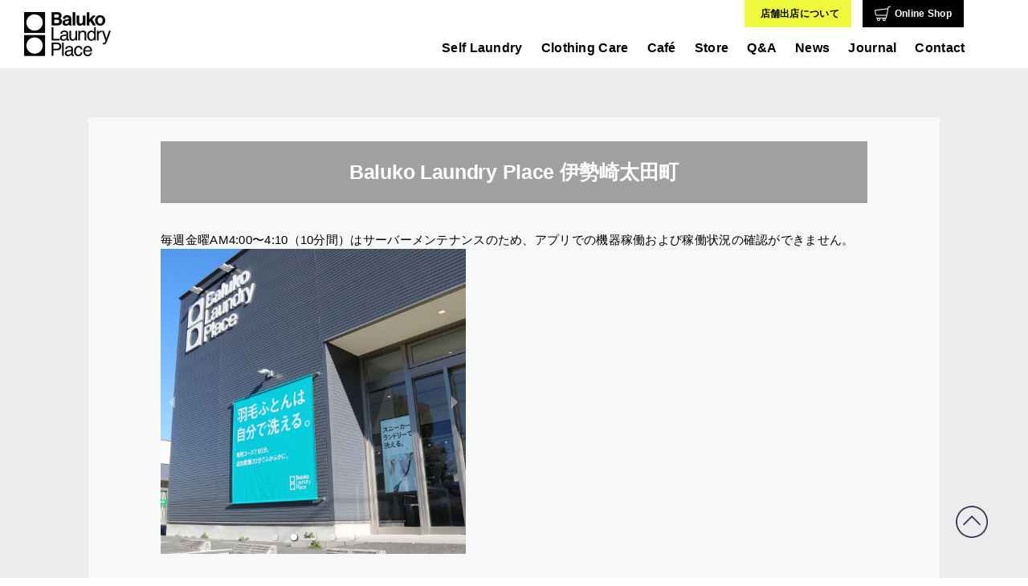

--- FILE ---
content_type: text/html
request_url: https://baluko.jp/baluko-isesakiotamachi
body_size: 33394
content:
<!DOCTYPE html><html lang="ja"><head><meta charSet="utf-8"/><meta http-equiv="x-ua-compatible" content="ie=edge"/><meta name="viewport" content="width=device-width, initial-scale=1, shrink-to-fit=no"/><meta name="generator" content="Gatsby 4.22.1"/><meta property="og:site_name" data-gatsby-head="true"/><meta name="description" content="使いやすさ、居心地の良さ、クオリティの高い仕上がりを提供するセルフランドリー。ふとん洗濯対応の大型洗濯乾燥機、スニーカー洗濯機、Wi-Fi完備。服にも肌にも環境に優しいオリジナル洗剤を使用しています。 | Baluko Laundry Place 伊勢崎太田町 | 群馬県伊勢崎市太田町1135−1" data-gatsby-head="true"/><meta property="og:title" content="Baluko Laundry Place 伊勢崎太田町 | Baluko Laundry Place" data-gatsby-head="true"/><meta property="og:description" content="使いやすさ、居心地の良さ、クオリティの高い仕上がりを提供するセルフランドリー。ふとん洗濯対応の大型洗濯乾燥機、スニーカー洗濯機、Wi-Fi完備。服にも肌にも環境に優しいオリジナル洗剤を使用しています。 | Baluko Laundry Place 伊勢崎太田町 | 群馬県伊勢崎市太田町1135−1" data-gatsby-head="true"/><meta property="og:url" content="https://baluko.jp" data-gatsby-head="true"/><meta property="og:image" content="https://balukoweb.blob.core.windows.net/images/common/ogp.png" data-gatsby-head="true"/><meta property="og:type" content="website" data-gatsby-head="true"/><meta name="twitter:card" content="summary" data-gatsby-head="true"/><meta name="twitter:creator" content="@gatsbyjs" data-gatsby-head="true"/><meta name="twitter:title" content="Baluko Laundry Place 伊勢崎太田町" data-gatsby-head="true"/><meta name="twitter:description" content="使いやすさ、居心地の良さ、クオリティの高い仕上がりを提供するセルフランドリー。ふとん洗濯対応の大型洗濯乾燥機、スニーカー洗濯機、Wi-Fi完備。服にも肌にも環境に優しいオリジナル洗剤を使用しています。 | Baluko Laundry Place 伊勢崎太田町 | 群馬県伊勢崎市太田町1135−1" data-gatsby-head="true"/><style data-href="/styles.1c2bb9c39efce34b429f.css" data-identity="gatsby-global-css">@import url(https://fonts.googleapis.com/css2?family=Noto+Sans+JP:wght@100;300;400;500;700;900&display=swap);
/*!
 * ress.css • v4.0.0
 * MIT License
 * github.com/filipelinhares/ress
 */html{-webkit-text-size-adjust:100%;box-sizing:border-box;-o-tab-size:4;tab-size:4;word-break:normal}*,:after,:before{background-repeat:no-repeat;box-sizing:inherit}:after,:before{text-decoration:inherit;vertical-align:inherit}*{margin:0;padding:0}hr{color:inherit;height:0;overflow:visible}details,main{display:block}summary{display:list-item}small{font-size:80%}[hidden]{display:none}abbr[title]{border-bottom:none;text-decoration:underline;-webkit-text-decoration:underline dotted;text-decoration:underline dotted}a{background-color:transparent}a:active,a:hover{outline-width:0}code,kbd,pre,samp{font-family:monospace,monospace}pre{font-size:1em}b,strong{font-weight:bolder}sub,sup{font-size:75%;line-height:0;position:relative;vertical-align:baseline}sub{bottom:-.25em}sup{top:-.5em}table{border-color:inherit;text-indent:0}input{border-radius:0}[disabled]{cursor:default}[type=number]::-webkit-inner-spin-button,[type=number]::-webkit-outer-spin-button{height:auto}[type=search]{-webkit-appearance:textfield;outline-offset:-2px}[type=search]::-webkit-search-decoration{-webkit-appearance:none}textarea{overflow:auto;resize:vertical}button,input,optgroup,select,textarea{font:inherit}optgroup{font-weight:700}button{overflow:visible}button,select{text-transform:none}[role=button],[type=button],[type=reset],[type=submit],button{color:inherit;cursor:pointer}[type=button]::-moz-focus-inner,[type=reset]::-moz-focus-inner,[type=submit]::-moz-focus-inner,button::-moz-focus-inner{border-style:none;padding:0}[type=button]::-moz-focus-inner,[type=reset]::-moz-focus-inner,[type=submit]::-moz-focus-inner,button:-moz-focusring{outline:1px dotted ButtonText}[type=reset],[type=submit],button,html [type=button]{-webkit-appearance:button}button,input,select,textarea{background-color:transparent;border-style:none}a:focus,button:focus,input:focus,select:focus,textarea:focus{outline-width:0}select{-moz-appearance:none;-webkit-appearance:none}select::-ms-expand{display:none}select::-ms-value{color:currentColor}legend{border:0;color:inherit;display:table;max-width:100%;white-space:normal}::-webkit-file-upload-button{-webkit-appearance:button;color:inherit;font:inherit}img{border-style:none}progress{vertical-align:baseline}[aria-busy=true]{cursor:progress}[aria-controls]{cursor:pointer}[aria-disabled=true]{cursor:default}body{color:#040000;font-family:游ゴシック体,YuGothic,游ゴシック Medium,Yu Gothic Medium,游ゴシック,Yu Gothic,メイリオ,sans-serif;letter-spacing:.3px;line-height:1.5;padding-top:81px}@media screen and (max-width:899px){body{font-family:sans-serif;letter-spacing:.5px;padding-top:58px}}@media screen and (min-width:900px){body{min-width:900px}}a{color:#040000;text-decoration:none}@media screen and (min-width:900px){a{transition:opacity .3s}a:hover{opacity:.3}}.e{font-family:Helvetica Neue,Helvetica,Open Sans,Arial,sans-serif}.jp{font-family:YuGothic,Yu Gothic,sans-serif}.fw-b{font-weight:700}.fw-n{font-weight:400}.tx-center{text-align:center}.tx-right{text-align:right}.tx-left{text-align:left}.ls--0-3{letter-spacing:-.3px}ul{list-style:none}img{vertical-align:middle}@media screen and (max-width:899px){.pc{display:none!important}}@media screen and (min-width:900px){.sp{display:none!important}}.grecaptcha-badge{visibility:hidden}.header-wrap{background-color:#fff;left:0;position:fixed;right:0;top:0;z-index:9999}.header{align-items:center;display:flex;justify-content:space-between;padding:13px 30px;position:relative;z-index:999}.header .header-logo img{height:55px;width:108px}.header .header-nav{padding-top:35px}.header .header-nav .links-button{position:absolute;right:80px;top:0}.header .header-nav .links-button .links-button-inner a.online-shop-link-wrap{align-items:center;background:#000;display:flex;justify-content:center;padding:7px 15px}.header .header-nav .links-button .links-button-inner a.online-shop-link-wrap .cart-icon{height:20px;width:20px}.header .header-nav .links-button .links-button-inner a.online-shop-link-wrap .online-shop-text{color:#fff;font-size:12px;margin-left:5px}.header .header-nav .links-button .links-button-inner a button:hover{cursor:pointer}.header .header-nav .links-button-fc{position:absolute;right:220px;top:0}.header .header-nav .links-button-fc .links-button-fc-inner a{height:34px}.header .header-nav .links-button-fc .links-button-fc-inner a.fc-link-wrap{align-items:center;background:#f0fa3c;display:flex;justify-content:center;padding:7px 15px}.header .header-nav .links-button-fc .links-button-fc-inner a.fc-link-wrap .text{color:#040000;font-size:12px;letter-spacing:.3px;margin-left:5px}.header .header-nav .links-button-fc .links-button-fc-inner a button:hover{cursor:pointer}@media screen and (min-width:900px){.header-nav{align-items:center;display:flex;font-size:16px;font-weight:700;justify-content:space-between;width:700px}.header-nav .header-menu>li{cursor:pointer;display:inline-block;margin-right:23px;position:relative}.header-nav .header-menu>li>a{padding:10px 0;position:relative}.header-nav .header-menu>li>a:after{background-color:#000;bottom:0;content:"";height:2px;left:0;position:absolute;transition:width .3s ease-in-out;width:0}.header-nav .header-menu>li>a:hover{opacity:1}.header-nav .header-menu>li>a:hover:after{width:100%}.header-nav .header-menu>li>a.op-none:hover:after{width:0}.header-nav .header-menu>li:last-child{margin-right:0}.header-nav .header-menu>li:hover .sub-menu{height:auto;opacity:1;visibility:visible}.header-nav .header-menu>li:hover .sub-menu:before{top:8px}.header-nav .header-menu>li:hover .sub-menu a{height:35px}.header-nav .header-menu .op-none{cursor:pointer;opacity:1}.header-nav .header-menu .sub-menu{font-size:1.1rem;height:0;left:-16px;opacity:0;padding-top:18px;position:absolute;top:20px;transition:opacity .3s;visibility:hidden;width:160px}.header-nav .header-menu .sub-menu:before{background:url(https://balukoweb.blob.core.windows.net/images/header/nav-triangle.png) no-repeat 50%;background-size:cover;content:"";display:block;height:10px;left:17px;position:absolute;top:18px;transition:top .3s;width:13px}.header-nav .header-menu .sub-menu li{border-bottom:1px solid #fff}.header-nav .header-menu .sub-menu li:last-child{border-bottom:0}.header-nav .header-menu .sub-menu a{background-color:#cdcdcd;display:block;font-size:12px;height:0;line-height:35px;overflow:hidden;padding:0 11px;transition:background-color .3s,height .3s}.header-nav .header-menu .sub-menu a:hover{background-color:#9fa0a0;opacity:1}.header-nav .header-menu .sub-menu .sub-page{padding-left:24px}}@media screen and (max-width:899px){.header{padding:13px 14px}.header .header-logo img{height:32px;width:63px}.header .header-nav{background-color:#cdcdcd;display:none;font-size:12.5px;height:100vh;left:0;padding-top:0;position:absolute;top:-1px;width:calc(100% - 64px)}.header .header-nav .header-menu li{background-color:#cdcdcd;border-top:1px solid #fff}.header .header-nav .header-menu li a,.header .header-nav .header-menu li div{color:#595757;display:block;font-weight:700;line-height:1.1;padding:13px 20px}.header .header-nav .header-menu li a.is-close,.header .header-nav .header-menu li div.is-close{background:url(https://balukoweb.blob.core.windows.net/images/header/plus-icon.svg) no-repeat;background-position:94.6% 50%;background-size:11px auto}.header .header-nav .header-menu li a.is-open,.header .header-nav .header-menu li div.is-open{background:url(https://balukoweb.blob.core.windows.net/images/header/minus-icon.svg) no-repeat;background-position:94.6% 50%;background-size:11px auto}.header .header-nav .header-menu li ul.sub-menu{max-height:0;opacity:0;overflow:hidden;transition:all .3s}.header .header-nav .header-menu li ul.sub-menu li{background-color:hsla(0,0%,100%,.25);border-top:1px solid #fff}.header .header-nav .header-menu li ul.sub-menu .sub-page{padding-left:34px}.header .header-nav .header-menu li ul.sub-menu.is-open{max-height:500px;opacity:1;transition:all .3s}.header .header-nav.active{display:block}.header .toggle-btn-style{background:url(#) no-repeat 50%;background-size:cover;cursor:pointer;display:inline-block;height:24px;margin-right:3px;transition:background-image .2s;width:28px}.header .toggle-btn-style.open{background-image:url(https://balukoweb.blob.core.windows.net/images/header/sp-menu-close.png)}.header .toggle-btn-style.hide{background-image:url(https://balukoweb.blob.core.windows.net/images/header/sp-menu-open.png)}.header .header-nav .links-button{background:#cdcdcd;padding:15px 20px;position:static;right:0}.header .header-nav .links-button .links-button-inner{display:flex;padding:0}.header .header-nav .links-button .links-button-inner a.online-shop-link-wrap{align-items:center;background:#000;display:flex;justify-content:center;padding:7px 15px}.header .header-nav .links-button .links-button-inner a.online-shop-link-wrap .cart-icon{height:20px;width:20px}.header .header-nav .links-button .links-button-inner a.online-shop-link-wrap .online-shop-text{color:#fff;font-size:12px;margin-left:5px}.header .header-nav .links-button .links-button-inner a button:hover{cursor:pointer;opacity:.4}.header .header-nav .links-button-fc{background:#cdcdcd;padding:15px 20px;padding-top:0!important;position:static;right:0}.header .header-nav .links-button-fc .links-button-fc-inner{display:flex;height:34px;padding:0}.header .header-nav .links-button-fc .links-button-fc-inner a.fc-link-wrap{align-items:center;background:#f0fa3c;display:flex;justify-content:center;padding:7px 15px}.header .header-nav .links-button-fc .links-button-fc-inner a.fc-link-wrap .text{color:#040000;font-size:12px;margin-left:5px}.header .header-nav .links-button-fc .links-button-fc-inner a button:hover{cursor:pointer;opacity:.4}}footer{position:relative;z-index:999}footer nav .sns-links{display:flex;gap:30px;justify-content:center;margin-top:20px}footer nav .sns-links img{height:24px;width:24px}footer nav .links-button{display:none}@media screen and (min-width:900px){footer{padding:35px 30px 20px;text-align:center}footer .page-top{bottom:50px;position:fixed;right:50px}footer .links{font-size:12px}footer .links li{display:inline-block}footer .links li:after{content:"|";padding:0 12px}footer .links li:last-child:after{display:none}footer .copy{margin-top:23px}footer .logo{margin-top:55px}footer .menu{margin-top:20px}footer .menu li{display:inline-block;font-size:15px;font-weight:700;margin:0 12px}footer .menu li a{padding:10px 0}footer .menu li>a{position:relative}footer .menu li>a:after{background-color:#000;bottom:0;content:"";height:2px;left:0;position:absolute;transition:width .3s ease-in-out;width:0}footer .menu li>a:hover{opacity:1}footer .menu li>a:hover:after{width:100%}footer .links{margin-top:20px}footer .copy{font-size:11px;margin-top:18px}footer .logo{margin-top:-40px;text-align:left}}@media screen and (max-width:899px){footer{display:flex;flex-direction:column;padding:22px 18px 20px}footer .page-top{bottom:22px;position:fixed;right:22px}footer nav{margin:0 -18px}footer nav .links,footer nav .menu{border-bottom:1px solid #c9caca}footer nav .links li,footer nav .menu li{border-top:1px solid #c9caca}footer nav .links li a,footer nav .menu li a{background:url(https://balukoweb.blob.core.windows.net/images/common/sp-menu-arrow.png) no-repeat 95.6% 50%;background-size:11px auto;color:#595457;display:block;font-weight:700;line-height:1.1;padding:13px 20px}footer nav .sns{margin-top:43px;text-align:center}footer nav .sns li{display:inline-block;padding:0 10px}footer nav .links-button{display:block;margin-top:20px}footer nav .links-button .links-button-inner{display:flex;justify-content:space-around;margin:0 auto;width:300px}footer nav .links-button .links-button-inner a button{background:#cdcdcd;color:#595757;font-size:12px;font-weight:600;height:34px;letter-spacing:1px;transition:.5s;width:130px}footer nav .links-button .links-button-inner a button:hover{cursor:pointer;opacity:.4}footer .copy{font-size:10px;margin-top:26px;order:10;text-align:center}footer .logo{margin-top:40px;text-align:center}footer .logo img{width:67px}footer .menu{margin-bottom:20px}}main .design-style h1,main .design-style h2,main .design-style h3,main .design-style h4{font-weight:700}.pagination{align-items:center;display:flex;justify-content:center;margin-top:60px;text-align:center}.pagination .pager,.pagination .skip-point{color:#9fa0a0;font-size:18px;margin-right:10px;padding:5px 5px 0}.pagination .pager a,.pagination .skip-point a{color:#9fa0a0}.pagination .pager.current,.pagination .skip-point.current{border-bottom:solid #9fa0a0;font-weight:700;padding:5px 5px 0}.pagination .next-page,.pagination .prev-page{align-items:center;background-color:#9fa0a0;border-radius:50%;color:#fff;display:flex;height:30px;justify-content:center;margin-right:10px;width:30px}.pagination .next-icon,.pagination .next-page img,.pagination .prev-page img{height:15px;width:15px}.pagination a.pager:hover{border-bottom:solid #9fa0a0;opacity:1}@media screen and (max-width:900px){.pagination{align-items:center;display:flex;justify-content:center;margin-top:60px;text-align:center}.pagination .pager,.pagination .skip-point{color:#9fa0a0;font-size:18px;margin-right:10px;padding:5px 5px 0}.pagination .pager.current{border-bottom:solid #9fa0a0;font-weight:700;padding:5px 5px 0}.pagination .next-page{align-items:center;background-color:#9fa0a0;border-radius:50%;color:#fff;display:flex;height:30px;justify-content:center;margin-right:10px;width:30px}.pagination .next-page:hover{opacity:.5}.pagination .next-icon{height:15px;width:15px}.pagination .pager:hover{border-bottom:solid #9fa0a0;opacity:1}}section.section-style-1{background-color:#9a9a9b;padding:43px 20px 42px;position:relative}section.section-style-1 .number{left:0;position:absolute;top:0}section.section-style-1 .lists{margin-top:30px}section.section-style-1 .lists li{display:inline-block;padding:0 12px}section.section-style-1 .link-wrap{margin-top:55px}section.section-style-1 .link-wrap .link-style-1{border-bottom:4px solid #333;display:inline-block;font-size:20px;padding:0 10px 5px}section.section-style-1 .link-wrap .link-style-1.white{border-color:#fff;color:#fff}section.section-style-1 .title-area-style-1 .sub-title{margin-top:10px}section.section-style-1 .title-area-style-1 .title-lead{margin-top:26px}section.section-style-1 .title-area-style-2.white{color:#fff}section.section-style-1 .title-area-style-2 .title-lead{margin-top:10px}.design-fix-2019-06 .lh-2-25{line-height:2.25}.design-fix-2019-06 .lh-1-8{line-height:1.8}.design-fix-2019-06 .ls-0-3{letter-spacing:.3px}.design-fix-2019-06 .ls--0-3{letter-spacing:-.3px}.design-fix-2019-06 .ls--0-7{letter-spacing:-.7px}.design-fix-2019-06 .ls--1-5{letter-spacing:-1.5px}.design-fix-2019-06 .title-size-60{font-size:60px}.design-fix-2019-06 .title-size-50{font-size:50px}.design-fix-2019-06 .title-size-40{font-size:40px}.design-fix-2019-06 .title-size-39{font-size:39px}.design-fix-2019-06 .fs-20{font-size:20px}.design-fix-2019-06 .fs-13{font-size:13px}.design-fix-2019-06 .fs-10{font-size:10px}.images-movie-block{display:flex;flex-wrap:wrap}.images-movie-block>div img{width:100%}#opening-cover{align-items:center;bottom:0;display:flex;justify-content:center;left:0;position:absolute;right:0;top:0;z-index:99}#opening-cover.hide{visibility:hidden}#opening-cover:before{background-color:hsla(0,0%,100%,.7);bottom:0;content:"";display:block;left:0;position:absolute;right:0;top:0}#opening-cover .logo{position:relative;z-index:1}#mv,#mv-sp{margin-bottom:0;overflow:hidden}.mv-wrap{position:relative}section.top-lead{padding:50px 20px 60px}section.top-lead .lead{margin-top:32px}section.information{background-color:#cdcdcd;padding:26px 0 45px}section.information .title{color:#000;margin-bottom:35px}section.information .link-wrap{margin-top:90px}section.information .link-wrap .link-style-1{border-bottom:4px solid #333;display:inline-block;font-size:20px;padding:0 10px 5px}section.information .news .news-list .list-item{border-top:1px solid #999;text-align:left}section.information .news .news-list .list-item:nth-child(5){border-bottom:1px solid #999}section.information .news .news-list .list-item .news-item{display:flex;font-weight:400;letter-spacing:0;padding-bottom:24px;padding-top:24px}section.information .news .news-list .list-item .news-item .published-date{width:12%}section.information .news .news-list .list-item .news-item .news-title{width:88%}section.information .news .news-list .list-item .no-news-link{pointer-events:none}section.service{padding:58px 0 36px}section.service .lists{display:flex;flex-wrap:wrap;justify-content:space-between;margin-top:50px}section.service .lists.effect li:hover .icon{-webkit-animation:rotation 1s linear infinite;animation:rotation 1s linear infinite}section.service .lists li{font-size:12px;width:67px}section.service .lists li .icon{margin-bottom:10px}section.service .lists li .en-title{height:48px;line-height:1.4;margin:0 -10px}section.service .lists li .jp-title{font-weight:400;letter-spacing:-.3px;line-height:1.2;margin:0 -20px}section.service .note{margin-top:25px;padding-right:40px}section.baluko-app{background-color:#cdcdcd;color:#fff;overflow:hidden;padding:60px 70px 46px}section.baluko-app .contents{background-color:#2f2f2f;padding:40px 57px 53px;position:relative}section.baluko-app .contents .left-text,section.baluko-app .contents .right-text{font-size:30px;position:absolute;top:370px;writing-mode:vertical-rl;-ms-writing-mode:tb-rl;-webkit-writing-mode:vertical-rl}section.baluko-app .contents .lead{font-size:18px;line-height:2.2;margin-top:28px}section.baluko-app .contents .lists{margin-top:40px}section.baluko-app .contents .lists li{margin-left:15px}section.baluko-app .contents .lists li img{width:70px}section.baluko-app .contents .left-text{left:-57px;-webkit-transform:rotate(180deg);transform:rotate(180deg)}section.baluko-app .contents .right-text{right:-57px}section.baluko-app .contents .title{margin-bottom:18px}section.baluko-app .contents .link-wrap{margin-top:55px}section.baluko-app .contents .link-wrap .link-style-1{border-bottom:4px solid #333;display:inline-block;font-size:20px;padding:0 10px 5px}section.baluko-app .contents .link-wrap .link-style-1.white{border-color:#fff;color:#fff}section.baluko-app .page-top{margin-top:40px}section.baluko-app .center-image{display:flex;justify-content:center}section.baluko-app .center-image img{margin-left:35px;margin-top:60px}.design-fix-2019-06 .top-lead .rub-pr{letter-spacing:0;position:relative}@media screen and (min-width:900px){.pc-mb1{margin-bottom:1px}.pc-mt30{margin-top:30px}section.service .wrap-max-1235{max-width:1050px}section.service .lists li .jp-title{font-size:10px}.design-fix-2019-06 .top-lead{padding:78px 20px 60px}.design-fix-2019-06 .top-lead .lead-contents{text-align:center}.design-fix-2019-06 .top-lead .lead{font-size:18px;margin-top:40px}.design-fix-2019-06 .title-area-style-1 .title-lead{font-size:18px;line-height:2.3;margin-top:17px}.design-fix-2019-06 .title-area-style-2 .title-lead{font-size:18px;line-height:2.2;margin-top:17px}.design-fix-2019-06 section.section-style-1 .lists{margin-top:37px}.design-fix-2019-06 section.section-style-1 .lists li{padding:0 19px}.design-fix-2019-06 section.section-style-1 .lists li img{width:70px}.design-fix-2019-06 section.section-style-1 .link-wrap{margin-top:43px}.design-fix-2019-06 section.service .lists{margin-bottom:-78px;margin-top:74px;padding:0 45px}.design-fix-2019-06 section.service .lists li{margin-bottom:78px;width:16.6666666667%}.design-fix-2019-06 section.service .lists li .icon{margin-bottom:15px}.design-fix-2019-06 section.service .lists li .icon img{width:100px}.design-fix-2019-06 section.service .lists li .en-title{font-size:18px;line-height:1.3}.design-fix-2019-06 section.service .lists li .jp-title{font-size:16.5px;margin-top:8px}.design-fix-2019-06 section.service .note{font-size:12px;margin:96px auto 25px;max-width:1050px;padding-right:0}.wrap-1060{margin:0 auto;width:900px}.wrap-max-1235{margin:0 auto;max-width:1235px}.images-movie-block.pc-column-2>div{width:50%}}@media screen and (max-width:899px){.title-area-style-1 .sub-title{margin-top:8px}.title-area-style-1 .title-lead{margin-top:17px}section{background-color:#ebebec}section.section-style-1{padding:26px 20px 28px}section.section-style-1 .number img{height:17.4vw}section.section-style-1 .lists li{display:inline;padding:0 6px}section.section-style-1 .lists li img{width:7.5%}section.section-style-1 .link-wrap{margin-top:22px}.contents,.ls--0-3,.ls--0-7,.ls--1-5,.ls-0-3{letter-spacing:1px!important}.design-fix-2019-06 .title-area-style-2 .title-lead{font-size:12px!important}#opening-cover .logo img{width:73vw}section.top-lead{padding:30px 20px 45px}section.top-lead .lead{margin-top:25px}section.information{padding:9px 20px 30px}section.information .title{margin-bottom:13px}section.information .link-wrap{margin-top:50px}section.information .news .news-list .list-item{border-top:1px solid #999;text-align:left}section.information .news .news-list .list-item .news-item .news-title,section.information .news .news-list .list-item .news-item .published-date{width:100%}section.information .news .news-list .list-item:nth-child(5){border-bottom:1px solid #999}section.information .news .news-list .list-item .news-item{display:block;font-weight:400;letter-spacing:0;padding-bottom:20px;padding-top:20px;text-align:left}section.information .news .news-list .list-item .news-item .published-date{font-size:13px;line-height:20px;margin-bottom:5px}section.information .news .news-list .list-item .news-item .news-title{display:inline-block;font-size:13px;line-height:20px;margin-left:0}section.information .news .news-list .list-item .no-news-link{pointer-events:none}section.service{padding:14px 0 16px}section.service .lists{justify-content:flex-start;margin-top:33px;padding:0 21px}section.service .lists li{margin-bottom:20px;width:33.3333333333%}section.service .lists li .icon{margin-bottom:6px}section.service .lists li .icon img{width:67%}section.service .lists li .en-title{font-size:10px;height:33px;margin:0}section.service .lists li .jp-title{font-size:10px;letter-spacing:0;margin:0}.design-fix-2019-06 .title-size-60{font-size:35px}.design-fix-2019-06 .title-size-50{font-size:25px}.design-fix-2019-06 .title-size-40{font-size:35px}.design-fix-2019-06 .fs-13{font-size:14px}.design-fix-2019-06 .title-area-style-1 .title-lead,.design-fix-2019-06 .title-area-style-2 .title-lead{font-size:13px}.design-fix-2019-06 section.top-lead .lead{font-size:13px;line-height:1.7}.design-fix-2019-06 section.service .lists li .en-title{font-size:13px;margin-bottom:10px}.design-fix-2019-06 section.section-style-1 .lists li{padding:0 5px}.design-fix-2019-06 section.section-style-1 .lists li img{width:10%}.design-fix-2019-06 section.baluko-app{overflow:hidden;padding:24px 33px}.design-fix-2019-06 section.baluko-app .contents{padding:20px 20px 30px}.design-fix-2019-06 section.baluko-app .contents .lead{font-size:12px}.design-fix-2019-06 section.baluko-app .contents .left-text,.design-fix-2019-06 section.baluko-app .contents .right-text{font-size:12px;top:40vw}.design-fix-2019-06 section.baluko-app .contents .center-image img{margin-left:0;margin-top:30px}.design-fix-2019-06 section.baluko-app .contents .lists li img{height:27px;width:27px}.design-fix-2019-06 section.baluko-app .contents .left-text{left:-26px;top:42%}.design-fix-2019-06 section.baluko-app .contents .right-text{right:-26px;top:42%}.design-fix-2019-06 section.baluko-app .contents .title{margin-bottom:8px}.design-fix-2019-06 section.baluko-app .contents .link-wrap{margin-top:18px}}/*! CSS Used keyframes */@-webkit-keyframes rotation{0%{-webkit-transform:rotateY(0deg);transform:rotateY(0deg)}to{-webkit-transform:rotateY(1turn);transform:rotateY(1turn)}}@keyframes rotation{0%{-webkit-transform:rotateY(0deg);transform:rotateY(0deg)}to{-webkit-transform:rotateY(1turn);transform:rotateY(1turn)}}.agreement-page .contents{font-size:15px;margin:0 auto;max-width:1060px;padding:65px 0 105px}.agreement-page .contents p{margin-left:18px;margin-top:5px}.agreement-page .contents ul li{margin-top:20px}.agreement-page .contents .detail{margin-left:60px}.agreement-page .contents .item07 .detail{margin-top:20px}@media screen and (max-width:899px){.agreement-page .contents{font-size:12px;padding:15px 10px 85px}}.cafePage__introContents{background:#ececec;font-weight:700;padding:60px 0;text-align:center}@media screen and (max-width:899px){.cafePage__introContents{padding:30px 0}}.cafePage__imageArea{align-items:center;display:flex;justify-content:center;margin-top:30px}@media screen and (max-width:899px){.cafePage__imageArea{margin-top:10px}}.cafePage__imageItemPc:first-child{margin-right:60px}.cafePage__imageItemSp:nth-child(3){margin-right:30px}.cafePage__cafeIcon{height:64px;-o-object-fit:contain;object-fit:contain;width:120px}@media screen and (max-width:899px){.cafePage__cafeIcon{width:78px}}.cafePage__donutIcon{height:97px;-o-object-fit:contain;object-fit:contain;width:80px}@media screen and (max-width:899px){.cafePage__donutIcon{width:60px}}.cafePage__descArea{text-align:center;width:100%}@media screen and (max-width:899px){.cafePage__descArea{margin:20px auto 0;max-width:295px;padding:0;width:90%}}.cafePage__descTitle{font-size:37px;letter-spacing:-.1px}@media screen and (max-width:899px){.cafePage__descTitle{font-size:18px;letter-spacing:.5px;line-height:1.7}}.cafePage__descLead{font-size:19px;letter-spacing:1px;line-height:2.15;margin-top:15px}@media screen and (max-width:899px){.cafePage__descLead{font-size:12.5px;letter-spacing:1px;line-height:1.8;margin-top:15px}.intro-contents .contents-concept{display:block}.intro-contents .contents-concept dt img{padding:0}.intro-contents .contents-concept dd{margin-left:0}.intro-contents .contents-concept .desc-area{margin:20px auto 0;max-width:295px;padding:0;width:90%}.intro-contents .contents-concept .desc-area h2{font-size:18px}.intro-contents .contents-concept .desc-area p{line-height:1.8}}.cafePageNews{background:#d1e5f0;padding:34px 0 67px}@media screen and (max-width:899px){.cafePageNews{padding:36px 40px 20px}}.cafePageNews__contents{display:flex;justify-content:center;margin:0 10px}@media screen and (max-width:899px){.cafePageNews__contents{background-position:100% 48vw;background-size:30px auto;display:block;margin-bottom:36px}}.cafePageNews__title{font-size:40px;letter-spacing:0;margin-bottom:29px;text-align:center}@media screen and (max-width:899px){.cafePageNews__title{margin-bottom:22px}}.cafePageNews__item{margin-right:20px;max-width:300px}@media screen and (max-width:899px){.cafePageNews__item{margin-bottom:36px;margin-right:0;max-width:100%}}.cafePageNews__imgBox{height:310px;overflow:hidden}@media screen and (max-width:899px){.cafePageNews__imgBox{height:calc(100vw - 100px)}}.cafePageNews__newsImg{height:100%;-o-object-fit:cover;object-fit:cover}@media screen and (max-width:899px){.cafePageNews__newsImg{height:100%;-o-object-fit:cover;object-fit:cover}}.cafePageNews__postTitle{font-size:15px;font-weight:400;letter-spacing:0;line-height:1.67;margin-top:10px;padding-right:35px}@media screen and (max-width:899px){.cafePageNews__postTitle{align-items:center;display:flex;font-size:12px;justify-content:flex-start;line-height:1.75;margin-top:4px;min-height:42px;padding-right:42px}}.cafePageMenu{background-color:#fff;padding:54px 0 120px}@media screen and (max-width:899px){.cafePageMenu{padding:37px 0 60px}}.cafePageMenu__title{font-size:40px;letter-spacing:0;margin-bottom:29px;text-align:center}@media screen and (max-width:899px){.cafePageMenu__title{margin-bottom:22px}}.cafePageMenu__lead{letter-spacing:1px;line-height:2.15;margin-top:21px;text-align:center}@media screen and (max-width:899px){.cafePageMenu__lead{font-size:11px;letter-spacing:.8px;line-height:2;margin-top:17px}}.cafePageMenu__imageWrap{margin:42px auto 0;max-width:1440px;padding:0 24px}@media screen and (max-width:899px){.cafePageMenu__imageWrap{margin:20px auto 0;padding:0 15px}}.cafePageMenu__image{width:100%}.cafePageStore{background:#ececec;padding:73px 0 100px}@media screen and (max-width:899px){.cafePageStore{padding:38px 0 30px}}.cafePageStore__storeListContents{margin:0 auto;max-width:1060px}.cafePageStore__title{font-size:32px;letter-spacing:0;margin-bottom:29px;text-align:center}@media screen and (max-width:899px){.cafePageStore__title{font-size:20px;letter-spacing:-.5px;margin-bottom:22px}}.cafePageStore__lists{display:flex;flex-wrap:wrap;justify-content:flex-start;margin-top:47px}@media screen and (max-width:1024px){.cafePageStore__lists{align-items:center;flex-direction:column}}@media screen and (max-width:899px){.cafePageStore__lists{margin-top:21px;padding:0 15px}}.cafePageStore__storeBox{background:#fff;border:11px solid #8bc0de;display:block;margin-bottom:60px;margin-right:60px;padding:34px;width:480px}.cafePageStore__storeBox:nth-child(2n){margin-right:0}@media screen and (max-width:1024px){.cafePageStore__storeBox{margin-right:0}}@media screen and (max-width:899px){.cafePageStore__storeBox{border-width:5px;margin-bottom:25px;padding:20px}}.cafePageStore__imageBox{background:url(https://baluko.jp/cafe) no-repeat 50%;background-size:cover;height:270px;overflow:hidden;text-indent:100%;white-space:nowrap}@media screen and (max-width:899px){.cafePageStore__imageBox{height:45vw}}.cafePageStore__storeInfo{margin-top:22px;min-height:80px;padding-right:150px;position:relative}@media screen and (max-width:899px){.cafePageStore__storeInfo{margin-top:19px;min-height:auto;padding-right:110px}}.cafePageStore__storeName{font-size:22px;line-height:1.3}@media screen and (max-width:899px){.cafePageStore__storeName{font-size:16px;letter-spacing:0}}.cafePageStore__addr{font-size:14px;letter-spacing:0;line-height:1.45;margin-top:9px}@media screen and (max-width:899px){.cafePageStore__addr{font-size:14px;margin-top:4px}}.cafePageStore__logo{position:absolute;right:0;top:8px}@media screen and (max-width:899px){.cafePageStore__logo{top:0}.cafePageStore__cafeLogo{width:78px}}.cafePageStore__text{letter-spacing:0;line-height:1.5;margin-top:11px}@media screen and (max-width:899px){.cafePageStore__text{line-height:1.6;margin-top:17px}}.cafePageStore__lead{font-size:16px}@media screen and (max-width:899px){.cafePageStore__lead{font-size:13px}}.cafePageStore__linkText{color:#8bc0de;font-size:14px;margin-top:16px;text-decoration:underline}@media screen and (max-width:899px){.cafePageStore__linkText{font-size:14px;margin-top:39px}}.design-style.contact .contents{background-color:#ececec;padding:65px 0 105px}.design-style.contact .contents .contents-body{margin:0 auto;max-width:1060px}.design-style.contact .contents .contents-body .select-contanct-menu{margin:0 auto;max-width:760px}.design-style.contact .contents .contents-body .select-contanct-menu .select-wrapper{position:relative}.design-style.contact .contents .contents-body .select-contanct-menu .select-wrapper select{background-size:12px;background:#fff;border:1px solid #000;border-radius:0;font-size:16px;margin-top:10px;padding:10px 45px 10px 15px;width:100%}.design-style.contact .contents .contents-body .select-contanct-menu .select-wrapper:after,.design-style.contact .contents .contents-body .select-contanct-menu .select-wrapper:before{border:1px solid transparent;content:"";display:block;height:0;pointer-events:none;position:absolute;right:16px;width:0}.design-style.contact .contents .contents-body .select-contanct-menu .select-wrapper:before{border-bottom-color:#000;border-width:0 6.5px 8px;bottom:28px}.design-style.contact .contents .contents-body .select-contanct-menu .select-wrapper:after{border-top-color:#000;border-width:8px 6.5px 0;top:37px}.design-style.contact .contents .contents-body .contact-laundry-out,.design-style.contact .contents .contents-body .contact-opening,.design-style.contact .contents .contents-body .contact-service,.design-style.contact .contents .contents-body .contact-store{margin:50px auto 0;max-width:760px}.design-style.contact .contents .contents-body .contact-laundry-out .svg-icon,.design-style.contact .contents .contents-body .contact-opening .svg-icon,.design-style.contact .contents .contents-body .contact-service .svg-icon,.design-style.contact .contents .contents-body .contact-store .svg-icon{fill:#000;height:16px;width:16px}.design-style.contact .contents .contents-body .contact-service .check-form,.design-style.contact .contents .contents-body .contact-service .edit-form{margin-top:60px}.design-style.contact .contents .contents-body .contact-service label{display:block}.design-style.contact .contents .contents-body .contact-service .form-label-text{display:flex;font-size:14px;font-weight:700;justify-content:space-between}.design-style.contact .contents .contents-body .contact-service .req{color:#f0501e}.design-style.contact .contents .contents-body .contact-service textarea{background-color:#fff;border:1px solid #ccc;font-size:16px;height:260px;margin-top:10px;padding:10px;width:100%}.design-style.contact .contents .contents-body .contact-service input[type=email],.design-style.contact .contents .contents-body .contact-service input[type=tel],.design-style.contact .contents .contents-body .contact-service input[type=text]{background-color:#fff;border:1px solid #ccc;font-size:15px;margin-top:10px;padding:10px;width:100%}.design-style.contact .contents .contents-body .contact-service .name-field{display:flex;font-size:15px;justify-content:space-between;margin-top:10px}.design-style.contact .contents .contents-body .contact-service .name-field li{width:48%}.design-style.contact .contents .contents-body .contact-service .privacyCheck{background:#fff;border:1px solid #ccc;font-size:15px;padding:20px 25px}.design-style.contact .contents .contents-body .contact-service .privacyCheck .privacyText{margin-bottom:10px}.design-style.contact .contents .contents-body .contact-service .privacyCheck .privacyText a{color:#f0501e;text-decoration:underline}.design-style.contact .contents .contents-body .contact-service .privacyCheck .privacyText a svg{fill:#f0501e;height:16px;margin-left:5px;width:16px}.design-style.contact .contents .contents-body .contact-service .check-box-wrapper{border:1px solid #ccc;cursor:pointer;display:inline-block;height:20px;margin-right:10px;position:relative;vertical-align:sub;width:20px}.design-style.contact .contents .contents-body .contact-service input[type=checkbox]{display:none}.design-style.contact .contents .contents-body .contact-service input[type=checkbox]:checked~span{background:#f0501e;display:block;height:9px;left:50%;position:absolute;top:50%;-webkit-transform:translateY(-50%) translateX(-50%);transform:translateY(-50%) translateX(-50%);width:9px}.design-style.contact .contents .contents-body .contact-service .sending-check-button{background:transparent;color:#fff;cursor:pointer;display:block;height:54px;margin:60px auto 0;position:relative;transition:all .3s ease-out;width:260px}.design-style.contact .contents .contents-body .contact-service .sending-check-button.disabled{background:#bbb;border:2px solid #bbb;cursor:default;pointer-events:none}.design-style.contact .contents .contents-body .contact-service .sending-check-button.active{background:#000;border:2px solid #000;pointer-events:all}.design-style.contact .contents .contents-body .contact-service .sending-check-button span{font-weight:600;left:50%;position:absolute;top:50%;-webkit-transform:translateY(-50%) translateX(-50%);transform:translateY(-50%) translateX(-50%)}.design-style.contact .contents .contents-body .contact-service .filed-wrapper{margin-top:40px;position:relative}.design-style.contact .contents .contents-body .contact-service .filed-wrapper .form-label{display:flex;justify-content:space-between}.design-style.contact .contents .contents-body .contact-service .filed-wrapper .e-msg{background-color:#f0501e;color:#fff;font-size:13px;padding:3px 10px}@media screen and (max-width:899px){.design-style.contact .contents .contents-body .contact-service .filed-wrapper .e-msg{font-size:11px}}.design-style.contact .contents .contents-body .contact-service .check-list div{border-top:1px solid #000;display:flex;font-size:14px;justify-content:flex-start;padding:30px 0;width:100%}.design-style.contact .contents .contents-body .contact-service .check-list div dt{width:30%}.design-style.contact .contents .contents-body .contact-service .check-list div dd{width:70%}.design-style.contact .contents .contents-body .contact-service .button-group{display:flex;justify-content:center;margin-top:60px}.design-style.contact .contents .contents-body .contact-service .button-group .sending-back-button,.design-style.contact .contents .contents-body .contact-service .button-group .sending-next-button{background:#000;border:2px solid #000;color:#fff;cursor:pointer;height:54px;position:relative;transition:all .3s ease-out;width:260px}.design-style.contact .contents .contents-body .contact-service .button-group .sending-back-button span,.design-style.contact .contents .contents-body .contact-service .button-group .sending-next-button span{font-weight:600;left:50%;position:absolute;top:50%;-webkit-transform:translateY(-50%) translateX(-50%);transform:translateY(-50%) translateX(-50%)}.design-style.contact .contents .contents-body .contact-service .button-group .sending-back-button:hover,.design-style.contact .contents .contents-body .contact-service .button-group .sending-next-button:hover{background:#fff;color:#000}.design-style.contact .contents .contents-body .contact-service .button-group .sending-next-button.sending{cursor:not-allowed}.design-style.contact .contents .contents-body .contact-service .button-group .sending-back-button{margin-right:30px}.design-style.contact .contents .contents-body .contact-service .finish-content .content-wrapper{margin:50px auto 0;text-align:center}.design-style.contact .contents .contents-body .contact-service .finish-content .content-wrapper p{margin-top:10px}.design-style.contact .contents .contents-body .contact-service .finish-content .content-wrapper a{background:#000;border:2px solid #000;color:#fff;cursor:pointer;display:block;height:54px;margin:40px auto 0;position:relative;transition:all .3s ease-out;width:260px}.design-style.contact .contents .contents-body .contact-service .finish-content .content-wrapper a span{font-weight:600;left:50%;position:absolute;top:50%;-webkit-transform:translateY(-50%) translateX(-50%);transform:translateY(-50%) translateX(-50%)}.design-style.contact .contents .contents-body .contact-service .finish-content .content-wrapper a:hover{background:#fff;color:#000;opacity:1}.design-style.contact .contents .contents-body .contact-service .authError{color:#f0501e;font-size:13px}@media screen and (max-width:899px){.design-style.contact .contents{padding:15px 0 85px}.design-style.contact .contents .contents-body{padding:0 10px}.design-style.contact .contents .contents-body h3{font-size:16px}.design-style.contact .contents .contents-body .contact-laundry-out,.design-style.contact .contents .contents-body .contact-opening,.design-style.contact .contents .contents-body .contact-store,.design-style.contact .contents .contents-body .note{font-size:11px}.design-style.contact .contents .contents-body .contact-service textarea{font-size:14px;height:130px}.design-style.contact .contents .contents-body .contact-service input[type=email],.design-style.contact .contents .contents-body .contact-service input[type=tel],.design-style.contact .contents .contents-body .contact-service input[type=text]{font-size:14px}.design-style.contact .contents .contents-body .contact-service .filed-wrapper .form-label{display:flex;justify-content:space-between}.design-style.contact .contents .contents-body .contact-service .sending-check-button{height:40px;margin:30px auto 0;width:130px}.design-style.contact .contents .contents-body .contact-service .sending-check-button span{font-size:11px}.design-style.contact .contents .contents-body .contact-service .check-box-wrapper{height:14px;width:14px}.design-style.contact .contents .contents-body .contact-service input[type=checkbox]:checked~span{height:7px;width:7px}.design-style.contact .contents .contents-body .contact-service .check-list div{display:block;padding:20px 0;width:100%}.design-style.contact .contents .contents-body .contact-service .check-list div dt{width:100%}.design-style.contact .contents .contents-body .contact-service .check-list div dd{margin:10px 0 0;width:100%}.design-style.contact .contents .contents-body .contact-service .privacyCheck{font-size:11px}.design-style.contact .contents .contents-body .contact-service .privacyCheck .privacyText{cursor:pointer}.design-style.contact .contents .contents-body .contact-service .button-group{margin-top:40px}}@media screen and (max-width:899px)and (max-width:425px){.design-style.contact .contents .contents-body .contact-service .button-group .sending-back-button,.design-style.contact .contents .contents-body .contact-service .button-group .sending-next-button{height:40px;margin:30px auto 0;width:130px}.design-style.contact .contents .contents-body .contact-service .button-group .sending-back-button span,.design-style.contact .contents .contents-body .contact-service .button-group .sending-next-button span{font-size:11px}.design-style.contact .contents .contents-body .contact-service .button-group .sending-back-button{margin-right:0}}@media screen and (max-width:899px){.design-style.contact .contents .contents-body .contact-service .finish-content .content-wrapper p{font-size:14px;margin-top:10px}.design-style.contact .contents .contents-body .contact-service .finish-content .content-wrapper a{height:40px;margin-top:20px;width:130px}.design-style.contact .contents .contents-body .contact-service .finish-content .content-wrapper a span{font-size:11px;width:100%}.design-style.contact .contents .contents-body .contact-service .authError{font-size:11px}}.cleaning{background-color:#ececec}.cleaning .lead-area{margin-top:40px}.cleaning .lead-area .title{font-size:37px;line-height:1.7}.cleaning .lead-area .lead{font-size:19px;line-height:1.8;margin-top:55px}.cleaning .profile-area{display:flex;justify-content:center;margin:120px auto 0;width:740px}.cleaning .profile-area img{flex-shrink:0}.cleaning .profile-area .profile-description{margin-left:30px}.cleaning .profile-area .profile-description dl{margin-top:100px}.cleaning .profile-area .profile-description dl dt .profile-name{font-size:20px}.cleaning .profile-area .profile-description dl dt .profile-en-name{font-size:16px}.cleaning .profile-area .profile-description dl dd{line-height:1.7;margin-left:0;margin-top:10px}.cleaning .profile-area .profile-description dl dd .profile-professional{font-size:12px}.cleaning .profile-area .profile-description dl dd .profile-about{font-size:15px}.cleaning .title-area-style{margin-top:110px}.cleaning .title-area-style .title{font-size:40px}.cleaning .title-area-style .sub-title{font-size:20px;margin-top:10px}.cleaning .dry-cleaning-lead{font-size:16px;line-height:1.8;margin-top:30px}.cleaning .main-contents{margin-top:60px}.cleaning .main-contents .price-list{background:#fff;box-shadow:0 3px 6px 0 rgba(0,0,0,.16);margin:0 auto;max-width:1060px;padding:80px 0}.cleaning .main-contents .price-list .price-list-inner{height:auto;margin:0 auto;max-width:740px}.cleaning .main-contents .price-list .price-list-inner .note{font-size:12px}.cleaning .main-contents .option-list{background:#fff;box-shadow:0 3px 6px 0 rgba(0,0,0,.16);margin:45px auto 0;max-width:1060px;padding:45px 0 80px}.cleaning .main-contents .option-list .option-list-inner{margin:0 auto;max-width:740px}.cleaning .main-contents .option-list .option-list-inner .title{font-size:30px}.cleaning .main-contents .option-list .option-list-inner .option-list-contents{margin-top:30px}.cleaning .main-contents .option-list .option-list-inner .option-list-contents .option-list-contents-item{display:flex;justify-content:space-between}.cleaning .main-contents .option-list .option-list-inner .option-list-contents .option-list-contents-item .option-list-contents-left{border-top:1px solid #000;padding:20px 0;position:relative;width:26%}.cleaning .main-contents .option-list .option-list-inner .option-list-contents .option-list-contents-item .option-list-contents-left p{font-size:20px;position:absolute;top:50%;-webkit-transform:translateY(-50%);transform:translateY(-50%)}.cleaning .main-contents .option-list .option-list-inner .option-list-contents .option-list-contents-item .option-list-contents-right{border-top:1px solid #000;padding:20px 0;width:70%}.cleaning .main-contents .option-list .option-list-inner .option-list-contents .option-list-contents-item .option-list-contents-right p{font-size:15px;letter-spacing:0}.cleaning .main-contents .option-list .option-list-inner .option-list-contents .option-list-contents-item .option-list-contents-right p span{font-size:12px}.cleaning .main-contents .option-list .option-list-inner .option-list-contents .option-list-contents-item:last-of-type .option-list-contents-left,.cleaning .main-contents .option-list .option-list-inner .option-list-contents .option-list-contents-item:last-of-type .option-list-contents-right{border-bottom:1px solid #000}.cleaning .main-contents .annotation{font-size:12px;margin:30px auto 0;max-width:740px}.cleaning .main-contents .sample-photo{display:flex;justify-content:space-between;margin:40px auto 0;max-width:740px}.cleaning .main-contents .special-dry-cleaning-lead{margin-top:25px}.cleaning .main-contents .page-mv-wrap{margin-top:100px;position:relative}.cleaning .main-contents .page-mv-wrap .page-mv img{vertical-align:middle;width:100%}.cleaning .main-contents .page-mv-wrap .mv-page-title{color:#fff;left:50%;position:absolute;top:50%;-webkit-transform:translate(-50%,-50%);transform:translate(-50%,-50%)}.cleaning .main-contents .page-mv-wrap .mv-page-title h2{font-size:40px}.cleaning .main-contents .page-mv-wrap .mv-page-title .sub-title{font-size:20px;margin-top:10px}.cleaning .main-contents .specialized-menu-contents{background-color:#fff;padding:40px 0 135px}.cleaning .main-contents .specialized-menu-contents .specialized-menu-contents-inner{margin:0 auto;max-width:1060px}.cleaning .main-contents .specialized-menu-contents .specialized-menu-contents-inner .lead{letter-spacing:-.7px;line-height:1.8}.cleaning .main-contents .specialized-menu-contents .specialized-menu-contents-inner .specialized-menu-contents-link-area{display:flex;justify-content:space-between;margin:60px auto 0;max-width:970px}.cleaning .main-contents .store-contents{margin:100px auto 0;max-width:970px;padding-bottom:200px}.cleaning .main-contents .store-contents .store-contents-inner{margin:0 auto;max-width:910px}.cleaning .main-contents .store-contents .store-contents-inner .store-contents-list{display:flex;flex-wrap:wrap;justify-content:space-between}.cleaning .main-contents .store-contents .store-contents-inner .store-contents-list .store-contents-item .store-contents-item-box{background-color:#fff;width:413px}.cleaning .main-contents .store-contents .store-contents-inner .store-contents-list .store-contents-item .store-contents-item-box .store-contents-item-box-detail{padding:15px}.cleaning .main-contents .store-contents .store-contents-inner .store-contents-list .store-contents-item .store-contents-item-box .store-contents-item-box-detail .store-name{font-size:20px}.cleaning .main-contents .store-contents .store-contents-inner .store-contents-list .store-contents-item .store-contents-item-box .store-contents-item-box-detail .store-address{font-size:14px}.cleaning .main-contents .store-contents .store-contents-inner .store-contents-list .store-contents-item .store-contents-item-box .store-contents-item-box-detail .store-link{display:block;font-size:14px;margin-top:10px;text-decoration:underline}@media screen and (max-width:899px){.cleaning .lead-area{margin-top:40px}.cleaning .lead-area .title{font-size:19px;line-height:1.7}}@media screen and (max-width:899px)and (min-width:600px){.cleaning .lead-area .title{font-size:37px}}@media screen and (max-width:899px){.cleaning .lead-area .lead{font-size:12.5px;letter-spacing:.5px;line-height:1.8;margin:20px auto 0;width:calc(100% - 30px)}}@media screen and (max-width:899px)and (min-width:600px){.cleaning .lead-area .lead{font-size:19px}}@media screen and (max-width:899px){.cleaning .profile-area{display:block;margin:30px auto 0;max-width:280px}.cleaning .profile-area img{flex-shrink:0}.cleaning .profile-area .profile-description{margin-left:0}.cleaning .profile-area .profile-description dl{margin-top:10px}.cleaning .profile-area .profile-description dl dt .profile-en-name,.cleaning .profile-area .profile-description dl dt .profile-name{font-size:12.5px}.cleaning .profile-area .profile-description dl dd{margin-left:0;margin-top:8px}.cleaning .profile-area .profile-description dl dd .profile-professional{font-size:10px}.cleaning .profile-area .profile-description dl dd .profile-about{font-size:11px;line-height:1.7}.cleaning .title-area-style{margin-top:65px}.cleaning .title-area-style .title{font-size:30px}.cleaning .title-area-style .sub-title{font-size:14px;margin-top:10px}.cleaning .dry-cleaning-lead{font-size:11px;line-height:1.8;margin:30px auto 0;width:calc(100% - 30px)}.cleaning .main-contents{margin-top:35px}.cleaning .main-contents .price-list{margin:0 auto;padding:20px 0;width:calc(100% - 6px)}.cleaning .main-contents .price-list .price-list-inner{width:calc(100% - 30px)}.cleaning .main-contents .price-list .price-list-inner .note{font-size:12px}.cleaning .main-contents .option-list{background:#fff;box-shadow:0 3px 6px 0 rgba(0,0,0,.16);margin:30px auto 0;padding:20px 0;width:calc(100% - 6px)}.cleaning .main-contents .option-list .option-list-inner{margin:0 auto;width:calc(100% - 30px)}.cleaning .main-contents .option-list .option-list-inner .title{font-size:15px}.cleaning .main-contents .option-list .option-list-inner .option-list-contents{margin-top:20px}.cleaning .main-contents .option-list .option-list-inner .option-list-contents .option-list-contents-item{display:flex;justify-content:space-between}.cleaning .main-contents .option-list .option-list-inner .option-list-contents .option-list-contents-item .option-list-contents-left{border-top:1px solid #000;padding:10px 0;position:relative;width:30%}.cleaning .main-contents .option-list .option-list-inner .option-list-contents .option-list-contents-item .option-list-contents-left p{font-size:12.5px;position:absolute;top:50%;-webkit-transform:translateY(-50%);transform:translateY(-50%)}.cleaning .main-contents .option-list .option-list-inner .option-list-contents .option-list-contents-item .option-list-contents-right{border-top:1px solid #000;padding:10px 0;width:66%}.cleaning .main-contents .option-list .option-list-inner .option-list-contents .option-list-contents-item .option-list-contents-right p{font-size:12.5px;letter-spacing:.5px}.cleaning .main-contents .option-list .option-list-inner .option-list-contents .option-list-contents-item .option-list-contents-right p span{font-size:10px;margin-top:8px}.cleaning .main-contents .annotation{font-size:10px;margin:20px auto 0;width:calc(100% - 30px)}.cleaning .main-contents .sample-photo{margin:30px auto 0;width:calc(100% - 30px)}.cleaning .main-contents .special-dry-cleaning-lead{font-size:11px;margin:25px auto 0;width:calc(100% - 30px)}.cleaning .main-contents .page-mv-wrap{margin-top:60px}.cleaning .main-contents .page-mv-wrap .mv-page-title{left:0;right:0;text-align:center;top:40%;-webkit-transform:unset;transform:unset}.cleaning .main-contents .page-mv-wrap .mv-page-title h2{font-size:30px}.cleaning .main-contents .page-mv-wrap .mv-page-title .sub-title{font-size:14px;margin-top:8px}.cleaning .main-contents .specialized-menu-contents{background-color:#fff;padding:25px 0 40px}.cleaning .main-contents .specialized-menu-contents .specialized-menu-contents-inner .lead{font-size:11px;letter-spacing:-.7px;line-height:1.8;margin:0 auto;width:calc(100% - 30px)}.cleaning .main-contents .specialized-menu-contents .specialized-menu-contents-inner .specialized-menu-contents-link-area{display:block;margin:30px auto 0;width:calc(100% - 30px)}.cleaning .main-contents .specialized-menu-contents .specialized-menu-contents-inner .specialized-menu-contents-link-area .page-link:last-child>img{margin-top:20px}.cleaning .main-contents .store-contents{margin:30px auto 0;padding-bottom:80px;width:calc(100% - 30px)}.cleaning .main-contents .store-contents .store-contents-inner .store-contents-list{display:flex;flex-wrap:wrap;justify-content:center}.cleaning .main-contents .store-contents .store-contents-inner .store-contents-list .store-contents-item{background-color:#fff;background:#ececec;width:100%}.cleaning .main-contents .store-contents .store-contents-inner .store-contents-list .store-contents-item .store-contents-item-box{width:100%}.cleaning .main-contents .store-contents .store-contents-inner .store-contents-list .store-contents-item .store-contents-item-box .store-contents-item-box-detail{padding:15px 0 15px 15px}.cleaning .main-contents .store-contents .store-contents-inner .store-contents-list .store-contents-item .store-contents-item-box .store-contents-item-box-detail .store-link{font-size:12.5px}.cleaning .main-contents .store-contents .store-contents-inner .store-contents-list .store-contents-item:nth-child(n+2){margin-top:30px}}.denim-cleaning{background-color:#ececec}.denim-cleaning .lead-area{margin-top:40px}.denim-cleaning .lead-area .title{font-size:37px;line-height:1.7}.denim-cleaning .lead-area .lead{font-size:19px;line-height:1.8;margin-top:55px}.denim-cleaning .profile-area{display:flex;justify-content:center;margin:120px auto 0;width:740px}.denim-cleaning .profile-area img{flex-shrink:0}.denim-cleaning .profile-area .profile-description{margin-left:30px}.denim-cleaning .profile-area .profile-description dl{margin-top:100px}.denim-cleaning .profile-area .profile-description dl dt .profile-name{font-size:20px}.denim-cleaning .profile-area .profile-description dl dt .profile-en-name{font-size:16px;margin-left:5px}.denim-cleaning .profile-area .profile-description dl dd{line-height:1.7;margin-left:0;margin-top:10px}.denim-cleaning .profile-area .profile-description dl dd .profile-professional{font-size:12px}.denim-cleaning .profile-area .profile-description dl dd .profile-about{font-size:15px}.denim-cleaning .title-area-style{margin-top:110px}.denim-cleaning .title-area-style .title{font-size:40px}.denim-cleaning .title-area-style .sub-title{font-size:20px;margin-top:10px}.denim-cleaning .main-contents{margin-top:60px}.denim-cleaning .main-contents .course-list{background:#fff;box-shadow:0 3px 6px 0 rgba(0,0,0,.16);margin:0 auto;max-width:1060px;padding:50px 0 80px}.denim-cleaning .main-contents .course-list .course-list-inner{margin:0 auto;max-width:740px}.denim-cleaning .main-contents .course-list .course-list-inner .course-list-contents{margin-top:30px}.denim-cleaning .main-contents .course-list .course-list-inner .course-list-contents .course-list-contents-item{display:flex;justify-content:space-between}.denim-cleaning .main-contents .course-list .course-list-inner .course-list-contents .course-list-contents-item .course-list-contents-left{border-top:1px solid #000;padding:35px 0;position:relative;width:36%}.denim-cleaning .main-contents .course-list .course-list-inner .course-list-contents .course-list-contents-item .course-list-contents-left div{position:absolute;top:50%;-webkit-transform:translateY(-50%);transform:translateY(-50%);width:100%}.denim-cleaning .main-contents .course-list .course-list-inner .course-list-contents .course-list-contents-item .course-list-contents-left .flex-item{display:flex;justify-content:space-between}.denim-cleaning .main-contents .course-list .course-list-inner .course-list-contents .course-list-contents-item .course-list-contents-left .flex-item .course-name,.denim-cleaning .main-contents .course-list .course-list-inner .course-list-contents .course-list-contents-item .course-list-contents-left .flex-item .course-price{font-size:20px}.denim-cleaning .main-contents .course-list .course-list-inner .course-list-contents .course-list-contents-item .course-list-contents-left .course-about{font-size:12px;margin-top:10px}.denim-cleaning .main-contents .course-list .course-list-inner .course-list-contents .course-list-contents-item .course-list-contents-right{border-top:1px solid #000;padding:35px 0;width:60%}.denim-cleaning .main-contents .course-list .course-list-inner .course-list-contents .course-list-contents-item .course-list-contents-right .course-detail{font-size:15px}.denim-cleaning .main-contents .course-list .course-list-inner .course-list-contents .course-list-contents-item .course-list-contents-right .course-detail .note{font-size:12px}.denim-cleaning .main-contents .course-list .course-list-inner .course-list-contents .course-list-contents-item:last-of-type .course-list-contents-left,.denim-cleaning .main-contents .course-list .course-list-inner .course-list-contents .course-list-contents-item:last-of-type .course-list-contents-right{border-bottom:1px solid #000}.denim-cleaning .main-contents .course-list .course-list-inner .course-list-contents .course-list-contents-item:last-child .course-list-contents-left,.denim-cleaning .main-contents .course-list .course-list-inner .course-list-contents .course-list-contents-item:last-child .course-list-contents-right{padding:15px 0}.denim-cleaning .main-contents .annotation{font-size:12px;margin:30px auto 0;max-width:740px}.denim-cleaning .main-contents .store-contents{margin:100px auto 0;max-width:970px;padding-bottom:200px}.denim-cleaning .main-contents .store-contents .store-contents-inner{margin:0 auto;max-width:910px}.denim-cleaning .main-contents .store-contents .store-contents-inner .store-contents-list{display:flex;flex-wrap:wrap;justify-content:space-between}.denim-cleaning .main-contents .store-contents .store-contents-inner .store-contents-list .store-contents-item .store-contents-item-box{background-color:#fff;width:413px}.denim-cleaning .main-contents .store-contents .store-contents-inner .store-contents-list .store-contents-item .store-contents-item-box .store-contents-item-box-detail{padding:15px}.denim-cleaning .main-contents .store-contents .store-contents-inner .store-contents-list .store-contents-item .store-contents-item-box .store-contents-item-box-detail .store-name{font-size:20px}.denim-cleaning .main-contents .store-contents .store-contents-inner .store-contents-list .store-contents-item .store-contents-item-box .store-contents-item-box-detail .store-address{font-size:14px}.denim-cleaning .main-contents .store-contents .store-contents-inner .store-contents-list .store-contents-item .store-contents-item-box .store-contents-item-box-detail .store-link{display:block;font-size:14px;margin-top:10px;text-decoration:underline}.denim-cleaning .main-contents .store-contents .store-contents-inner .store-contents-list .store-contents-item .store-contents-item-box .note{font-size:12px}@media screen and (max-width:899px){.denim-cleaning .lead-area{margin-top:40px}.denim-cleaning .lead-area .title{font-size:19px;line-height:1.7}}@media screen and (max-width:899px)and (min-width:600px){.denim-cleaning .lead-area .title{font-size:37px}}@media screen and (max-width:899px){.denim-cleaning .lead-area .lead{font-size:12.5px;letter-spacing:.5px;line-height:1.8;margin:20px auto 0;width:calc(100% - 30px)}}@media screen and (max-width:899px)and (min-width:600px){.denim-cleaning .lead-area .lead{font-size:19px}}@media screen and (max-width:899px){.denim-cleaning .profile-area{display:block;margin:30px auto 0;max-width:280px}.denim-cleaning .profile-area img{flex-shrink:0}.denim-cleaning .profile-area .profile-description{margin-left:0}.denim-cleaning .profile-area .profile-description dl{margin-top:10px}.denim-cleaning .profile-area .profile-description dl dt .profile-en-name,.denim-cleaning .profile-area .profile-description dl dt .profile-name{font-size:12.5px}.denim-cleaning .profile-area .profile-description dl dd{line-height:1;margin-left:0;margin-top:10px}.denim-cleaning .profile-area .profile-description dl dd .profile-professional{font-size:10px}.denim-cleaning .profile-area .profile-description dl dd .profile-about{font-size:11px;line-height:1.7}.denim-cleaning .title-area-style{margin-top:25px}.denim-cleaning .title-area-style .title{font-size:30px}.denim-cleaning .title-area-style .sub-title{font-size:14px;margin-top:10px}.denim-cleaning .main-contents{margin-top:35px}.denim-cleaning .main-contents .course-list{padding:20px 0;width:calc(100% - 6px)}.denim-cleaning .main-contents .course-list .course-list-inner{width:calc(100% - 30px)}.denim-cleaning .main-contents .course-list .course-list-inner .title{font-size:15px}.denim-cleaning .main-contents .course-list .course-list-inner .course-list-contents{margin-top:20px}.denim-cleaning .main-contents .course-list .course-list-inner .course-list-contents .course-list-contents-item{display:flex;justify-content:space-between}.denim-cleaning .main-contents .course-list .course-list-inner .course-list-contents .course-list-contents-item .course-list-contents-left{border-top:1px solid #000;padding:35px 0;position:relative;width:36%}.denim-cleaning .main-contents .course-list .course-list-inner .course-list-contents .course-list-contents-item .course-list-contents-left div{position:absolute;top:50%;-webkit-transform:translateY(-50%);transform:translateY(-50%);width:100%}.denim-cleaning .main-contents .course-list .course-list-inner .course-list-contents .course-list-contents-item .course-list-contents-left .flex-item{flex-direction:column}.denim-cleaning .main-contents .course-list .course-list-inner .course-list-contents .course-list-contents-item .course-list-contents-left .flex-item .course-name{display:block;font-size:15px}.denim-cleaning .main-contents .course-list .course-list-inner .course-list-contents .course-list-contents-item .course-list-contents-left .flex-item .course-price{font-size:15px}.denim-cleaning .main-contents .course-list .course-list-inner .course-list-contents .course-list-contents-item .course-list-contents-left .course-about{font-size:10px;margin-top:10px}.denim-cleaning .main-contents .course-list .course-list-inner .course-list-contents .course-list-contents-item .course-list-contents-right{border-top:1px solid #000;padding:35px 0;width:60%}.denim-cleaning .main-contents .course-list .course-list-inner .course-list-contents .course-list-contents-item .course-list-contents-right .course-detail{font-size:12.5px}.denim-cleaning .main-contents .course-list .course-list-inner .course-list-contents .course-list-contents-item .course-list-contents-right .course-detail .note{font-size:10px;line-height:1.1;margin-top:10px}.denim-cleaning .main-contents .course-list .course-list-inner .course-list-contents .course-list-contents-item:last-of-type .course-list-contents-left,.denim-cleaning .main-contents .course-list .course-list-inner .course-list-contents .course-list-contents-item:last-of-type .course-list-contents-right{border-bottom:1px solid #000}.denim-cleaning .main-contents .course-list .course-list-inner .course-list-contents .course-list-contents-item:last-child .course-list-contents-left,.denim-cleaning .main-contents .course-list .course-list-inner .course-list-contents .course-list-contents-item:last-child .course-list-contents-right{padding:35px 0}.denim-cleaning .main-contents .annotation{font-size:10px;margin:20px auto 0;width:calc(100% - 30px)}.denim-cleaning .main-contents .store-contents{margin:30px auto 0;padding-bottom:80px;width:calc(100% - 30px)}.denim-cleaning .main-contents .store-contents .store-contents-inner .store-contents-list{display:flex;flex-wrap:wrap;justify-content:center}.denim-cleaning .main-contents .store-contents .store-contents-inner .store-contents-list .store-contents-item{background-color:#fff;background:#ececec;width:100%}.denim-cleaning .main-contents .store-contents .store-contents-inner .store-contents-list .store-contents-item .store-contents-item-box{height:auto;width:100%}.denim-cleaning .main-contents .store-contents .store-contents-inner .store-contents-list .store-contents-item .store-contents-item-box .store-contents-item-box-detail{padding:15px 0 15px 15px}.denim-cleaning .main-contents .store-contents .store-contents-inner .store-contents-list .store-contents-item .store-contents-item-box .store-contents-item-box-detail .store-link{font-size:12.5px}.denim-cleaning .main-contents .store-contents .store-contents-inner .store-contents-list .store-contents-item:last-child{margin-top:30px}}.sneaker-cleaning{background-color:#ececec}.sneaker-cleaning .lead-area{margin-top:40px}.sneaker-cleaning .lead-area .title{font-size:37px;line-height:1.7}.sneaker-cleaning .lead-area .lead{font-size:19px;line-height:1.8;margin-top:55px}.sneaker-cleaning .profile-area{display:flex;justify-content:center;margin:120px auto 0;width:740px}.sneaker-cleaning .profile-area img{flex-shrink:0}.sneaker-cleaning .profile-area .profile-description{margin-left:30px}.sneaker-cleaning .profile-area .profile-description dl{margin-top:100px}.sneaker-cleaning .profile-area .profile-description dl dt .profile-name{font-size:20px}.sneaker-cleaning .profile-area .profile-description dl dt .profile-en-name{font-size:16px;margin-left:5px}.sneaker-cleaning .profile-area .profile-description dl dd{line-height:1.7;margin-left:0;margin-top:10px}.sneaker-cleaning .profile-area .profile-description dl dd .profile-professional{font-size:12px}.sneaker-cleaning .profile-area .profile-description dl dd .profile-about{font-size:15px}.sneaker-cleaning .title-area-style{margin-top:110px}.sneaker-cleaning .title-area-style .title{font-size:40px}.sneaker-cleaning .title-area-style .sub-title{font-size:20px;margin-top:10px}.sneaker-cleaning .dry-cleaning-lead{font-size:16px;line-height:1.8;margin-top:30px}.sneaker-cleaning .main-contents{margin-top:60px}.sneaker-cleaning .main-contents .course-list{background:#fff;box-shadow:0 3px 6px 0 rgba(0,0,0,.16);margin:0 auto;max-width:1060px;padding:50px 0 80px}.sneaker-cleaning .main-contents .course-list .course-list-inner{margin:0 auto;max-width:740px}.sneaker-cleaning .main-contents .course-list .course-list-inner .course-list-contents{margin-top:30px}.sneaker-cleaning .main-contents .course-list .course-list-inner .course-list-contents .course-list-contents-item{display:flex;justify-content:space-between}.sneaker-cleaning .main-contents .course-list .course-list-inner .course-list-contents .course-list-contents-item .course-list-contents-left{border-top:1px solid #000;padding:35px 0;position:relative;width:36%}.sneaker-cleaning .main-contents .course-list .course-list-inner .course-list-contents .course-list-contents-item .course-list-contents-left div{position:absolute;top:50%;-webkit-transform:translateY(-50%);transform:translateY(-50%);width:100%}.sneaker-cleaning .main-contents .course-list .course-list-inner .course-list-contents .course-list-contents-item .course-list-contents-left .flex-item{display:flex;justify-content:space-between}.sneaker-cleaning .main-contents .course-list .course-list-inner .course-list-contents .course-list-contents-item .course-list-contents-left .flex-item .course-name{font-size:20px}.sneaker-cleaning .main-contents .course-list .course-list-inner .course-list-contents .course-list-contents-item .course-list-contents-left .flex-item .course-name-sub{font-family:Helvetica Neue,sans-serif;font-size:15px;position:relative;top:12px}.sneaker-cleaning .main-contents .course-list .course-list-inner .course-list-contents .course-list-contents-item .course-list-contents-left .flex-item .course-price{font-size:20px;margin-bottom:auto;margin-top:auto}.sneaker-cleaning .main-contents .course-list .course-list-inner .course-list-contents .course-list-contents-item .course-list-contents-left .course-about{font-size:12px;margin-top:10px}.sneaker-cleaning .main-contents .course-list .course-list-inner .course-list-contents .course-list-contents-item .course-list-contents-right{border-top:1px solid #000;padding:35px 0;width:60%}.sneaker-cleaning .main-contents .course-list .course-list-inner .course-list-contents .course-list-contents-item .course-list-contents-right .course-detail{font-size:15px}.sneaker-cleaning .main-contents .course-list .course-list-inner .course-list-contents .course-list-contents-item .course-list-contents-right .course-detail-sub{font-size:12px;margin-top:4px}.sneaker-cleaning .main-contents .course-list .course-list-inner .course-list-contents .course-list-contents-item:last-of-type .course-list-contents-left,.sneaker-cleaning .main-contents .course-list .course-list-inner .course-list-contents .course-list-contents-item:last-of-type .course-list-contents-right{border-bottom:1px solid #000}.sneaker-cleaning .main-contents .option-list{background:#fff;box-shadow:0 3px 6px 0 rgba(0,0,0,.16);margin:45px auto 0;max-width:1060px;padding:45px 0 80px}.sneaker-cleaning .main-contents .option-list .option-list-inner{margin:0 auto;max-width:740px}.sneaker-cleaning .main-contents .option-list .option-list-inner .title{font-size:30px}.sneaker-cleaning .main-contents .option-list .option-list-inner .sub-title{font-size:12px}.sneaker-cleaning .main-contents .option-list .option-list-inner .option-list-contents{margin-top:30px}.sneaker-cleaning .main-contents .option-list .option-list-inner .option-list-contents .option-list-contents-item{display:flex;justify-content:space-between}.sneaker-cleaning .main-contents .option-list .option-list-inner .option-list-contents .option-list-contents-item .option-list-contents-left{border-top:1px solid #000;padding:35px 0;position:relative;width:26%}.sneaker-cleaning .main-contents .option-list .option-list-inner .option-list-contents .option-list-contents-item .option-list-contents-left p{font-size:18px;position:absolute;top:50%;-webkit-transform:translateY(-50%);transform:translateY(-50%)}.sneaker-cleaning .main-contents .option-list .option-list-inner .option-list-contents .option-list-contents-item .option-list-contents-right{border-top:1px solid #000;padding:35px 0;width:70%}.sneaker-cleaning .main-contents .option-list .option-list-inner .option-list-contents .option-list-contents-item .option-list-contents-right p{font-size:15px;letter-spacing:0}.sneaker-cleaning .main-contents .option-list .option-list-inner .option-list-contents .option-list-contents-item .option-list-contents-right p div{font-size:12px}.sneaker-cleaning .main-contents .option-list .option-list-inner .option-list-contents .option-list-contents-item:last-of-type .option-list-contents-left,.sneaker-cleaning .main-contents .option-list .option-list-inner .option-list-contents .option-list-contents-item:last-of-type .option-list-contents-right{border-bottom:1px solid #000}.sneaker-cleaning .main-contents .annotation{font-size:12px;margin:30px auto 0;max-width:740px}.sneaker-cleaning .main-contents .photo-area{display:flex;justify-content:space-between;margin:80px auto 0;max-width:1060px}.sneaker-cleaning .main-contents .photo-area .photo-contents-left{width:45%}.sneaker-cleaning .main-contents .photo-area .photo-contents-left img{width:100%}.sneaker-cleaning .main-contents .photo-area .photo-contents-left p{font-size:30px}.sneaker-cleaning .main-contents .photo-area .photo-contents-right{width:45%}.sneaker-cleaning .main-contents .photo-area .photo-contents-right img{width:100%}.sneaker-cleaning .main-contents .photo-area .photo-contents-right p{font-size:30px}.sneaker-cleaning .main-contents .photo-area-annotation{line-height:2;margin-top:20px}.sneaker-cleaning .main-contents .store-contents{margin:100px auto 0;max-width:970px;padding-bottom:200px}.sneaker-cleaning .main-contents .store-contents .store-contents-inner{margin:0 auto;max-width:910px}.sneaker-cleaning .main-contents .store-contents .store-contents-inner .store-contents-list{display:flex;flex-wrap:wrap;justify-content:space-between}.sneaker-cleaning .main-contents .store-contents .store-contents-inner .store-contents-list .store-contents-item .store-contents-item-box{background-color:#fff;width:413px}.sneaker-cleaning .main-contents .store-contents .store-contents-inner .store-contents-list .store-contents-item .store-contents-item-box .store-contents-item-box-detail{padding:15px}.sneaker-cleaning .main-contents .store-contents .store-contents-inner .store-contents-list .store-contents-item .store-contents-item-box .store-contents-item-box-detail .store-name{font-size:20px}.sneaker-cleaning .main-contents .store-contents .store-contents-inner .store-contents-list .store-contents-item .store-contents-item-box .store-contents-item-box-detail .store-address{font-size:14px}.sneaker-cleaning .main-contents .store-contents .store-contents-inner .store-contents-list .store-contents-item .store-contents-item-box .store-contents-item-box-detail .store-link{display:block;font-size:14px;margin-top:10px;text-decoration:underline}.sneaker-cleaning .main-contents .store-contents .store-contents-inner .store-contents-list .store-contents-item .store-contents-item-box .note{font-size:12px}@media screen and (max-width:899px){.sneaker-cleaning .lead-area{margin-top:40px}.sneaker-cleaning .lead-area .title{font-size:18px;line-height:1.7}}@media screen and (max-width:899px)and (min-width:600px){.sneaker-cleaning .lead-area .title{font-size:37px}}@media screen and (max-width:899px){.sneaker-cleaning .lead-area .lead{font-size:13px;letter-spacing:.5px;line-height:1.8;margin:20px auto 0;width:calc(100% - 30px)}}@media screen and (max-width:899px)and (min-width:600px){.sneaker-cleaning .lead-area .lead{font-size:19px}}@media screen and (max-width:899px){.sneaker-cleaning .profile-area{display:block;margin:30px auto 0;max-width:280px}.sneaker-cleaning .profile-area img{flex-shrink:0}.sneaker-cleaning .profile-area .profile-description{margin-left:0}.sneaker-cleaning .profile-area .profile-description dl{margin-top:10px}.sneaker-cleaning .profile-area .profile-description dl dt .profile-en-name,.sneaker-cleaning .profile-area .profile-description dl dt .profile-name{font-size:12.5px}.sneaker-cleaning .profile-area .profile-description dl dd{line-height:1;margin-left:0;margin-top:10px}.sneaker-cleaning .profile-area .profile-description dl dd .profile-professional{font-size:10px}.sneaker-cleaning .profile-area .profile-description dl dd .profile-about{font-size:11px;line-height:1.7}.sneaker-cleaning .title-area-style{margin-top:25px}.sneaker-cleaning .title-area-style .title{font-size:30px}.sneaker-cleaning .title-area-style .sub-title{font-size:14px;margin-top:10px}.sneaker-cleaning .dry-cleaning-lead{font-size:11px;line-height:1.8;margin:30px auto 0;width:calc(100% - 30px)}.sneaker-cleaning .main-contents{margin-top:35px}.sneaker-cleaning .main-contents .course-list{padding:20px 0;width:calc(100% - 6px)}.sneaker-cleaning .main-contents .course-list .course-list-inner{width:calc(100% - 30px)}.sneaker-cleaning .main-contents .course-list .course-list-inner .title{font-size:15px}.sneaker-cleaning .main-contents .course-list .course-list-inner .course-list-contents{margin-top:30px}.sneaker-cleaning .main-contents .course-list .course-list-inner .course-list-contents .course-list-contents-item{display:flex;justify-content:space-between}.sneaker-cleaning .main-contents .course-list .course-list-inner .course-list-contents .course-list-contents-item .course-list-contents-left{border-top:1px solid #000;padding:20px 0;position:relative;width:38%}.sneaker-cleaning .main-contents .course-list .course-list-inner .course-list-contents .course-list-contents-item .course-list-contents-left div{position:absolute;top:50%;-webkit-transform:translateY(-50%);transform:translateY(-50%);width:100%}.sneaker-cleaning .main-contents .course-list .course-list-inner .course-list-contents .course-list-contents-item .course-list-contents-left .flex-item{flex-direction:column}.sneaker-cleaning .main-contents .course-list .course-list-inner .course-list-contents .course-list-contents-item .course-list-contents-left .flex-item .course-name{display:block;font-size:15px}.sneaker-cleaning .main-contents .course-list .course-list-inner .course-list-contents .course-list-contents-item .course-list-contents-left .flex-item .course-name-sub{display:block;font-size:11px}.sneaker-cleaning .main-contents .course-list .course-list-inner .course-list-contents .course-list-contents-item .course-list-contents-left .flex-item .course-price{font-size:15px;margin-top:8px}.sneaker-cleaning .main-contents .course-list .course-list-inner .course-list-contents .course-list-contents-item .course-list-contents-left .course-about{font-size:10px;margin-top:10px}.sneaker-cleaning .main-contents .course-list .course-list-inner .course-list-contents .course-list-contents-item .course-list-contents-right{border-top:1px solid #000;padding:20px 0;width:58%}.sneaker-cleaning .main-contents .course-list .course-list-inner .course-list-contents .course-list-contents-item .course-list-contents-right .course-detail{font-size:12.5px}.sneaker-cleaning .main-contents .course-list .course-list-inner .course-list-contents .course-list-contents-item .course-list-contents-right .course-detail-sub{font-size:10px}.sneaker-cleaning .main-contents .course-list .course-list-inner .course-list-contents .course-list-contents-item:last-of-type .course-list-contents-left,.sneaker-cleaning .main-contents .course-list .course-list-inner .course-list-contents .course-list-contents-item:last-of-type .course-list-contents-right{border-bottom:1px solid #000}.sneaker-cleaning .main-contents .course-list .course-list-inner .course-list-contents .course-list-contents-item:last-child .course-list-contents-left,.sneaker-cleaning .main-contents .course-list .course-list-inner .course-list-contents .course-list-contents-item:last-child .course-list-contents-right{padding:15px 0}.sneaker-cleaning .main-contents .option-list{background:#fff;box-shadow:0 3px 6px 0 rgba(0,0,0,.16);margin:30px auto 0;padding:20px 0;width:calc(100% - 6px)}.sneaker-cleaning .main-contents .option-list .option-list-inner{margin:0 auto;width:calc(100% - 30px)}.sneaker-cleaning .main-contents .option-list .option-list-inner .title{font-size:15px}.sneaker-cleaning .main-contents .option-list .option-list-inner .option-list-contents{margin-top:20px}.sneaker-cleaning .main-contents .option-list .option-list-inner .option-list-contents .option-list-contents-item{display:flex;justify-content:space-between}.sneaker-cleaning .main-contents .option-list .option-list-inner .option-list-contents .option-list-contents-item .option-list-contents-left{border-top:1px solid #000;padding:20px 0;position:relative;width:30%}.sneaker-cleaning .main-contents .option-list .option-list-inner .option-list-contents .option-list-contents-item .option-list-contents-left p{font-size:13px;position:absolute;top:50%;-webkit-transform:translateY(-50%);transform:translateY(-50%)}.sneaker-cleaning .main-contents .option-list .option-list-inner .option-list-contents .option-list-contents-item .option-list-contents-right{border-top:1px solid #000;padding:20px 0;width:66%}.sneaker-cleaning .main-contents .option-list .option-list-inner .option-list-contents .option-list-contents-item .option-list-contents-right p{font-size:12.5px;letter-spacing:.5px}.sneaker-cleaning .main-contents .option-list .option-list-inner .option-list-contents .option-list-contents-item .option-list-contents-right p span{font-size:10px;margin-top:8px}.sneaker-cleaning .main-contents .annotation{font-size:10px;margin:20px auto 0;width:calc(100% - 20px)}.sneaker-cleaning .main-contents .photo-area{display:block;margin:45px auto 0;width:280px}.sneaker-cleaning .main-contents .photo-area .photo-contents-left,.sneaker-cleaning .main-contents .photo-area .photo-contents-right{width:100%}.sneaker-cleaning .main-contents .photo-area .photo-contents-left p,.sneaker-cleaning .main-contents .photo-area .photo-contents-right p{font-size:18px}.sneaker-cleaning .main-contents .photo-area-annotation{font-size:12.5px;line-height:1.7;margin:30px auto 0;text-align:left;width:280px}.sneaker-cleaning .main-contents .photo-area-annotation .note{display:block;margin-top:10px}.sneaker-cleaning .main-contents .store-contents{margin:30px auto 0;padding-bottom:80px;width:calc(100% - 30px)}.sneaker-cleaning .main-contents .store-contents .store-contents-inner .store-contents-list{display:flex;flex-wrap:wrap;justify-content:center}.sneaker-cleaning .main-contents .store-contents .store-contents-inner .store-contents-list .store-contents-item{background-color:#fff;background:#ececec;width:100%}.sneaker-cleaning .main-contents .store-contents .store-contents-inner .store-contents-list .store-contents-item .store-contents-item-box{height:auto;width:100%}.sneaker-cleaning .main-contents .store-contents .store-contents-inner .store-contents-list .store-contents-item .store-contents-item-box .store-contents-item-box-detail{padding:15px 0 15px 15px}.sneaker-cleaning .main-contents .store-contents .store-contents-inner .store-contents-list .store-contents-item .store-contents-item-box .store-contents-item-box-detail .store-link{font-size:12.5px}.sneaker-cleaning .main-contents .store-contents .store-contents-inner .store-contents-list .store-contents-item:nth-child(n+2){margin-top:30px}}.laundry-out-page{background-color:#ececec}.laundry-out-page .lead-area{margin-top:40px}.laundry-out-page .lead-area .title{font-size:37px;line-height:1.7}.laundry-out-page .main-contents{margin:0 auto;max-width:1055px}.laundry-out-page .main-contents .title-wrap{margin-bottom:80px}.laundry-out-page .main-contents .title-wrap .lead-wrap{margin-top:34px}.laundry-out-page .main-contents .title-wrap .lead-wrap p{font-size:16px}.laundry-out-page .main-contents .title-wrap .title{background-color:#f7f8f8;font-size:28px;padding:30px 20px;text-align:center}.laundry-out-page .main-contents .title-wrap .lead-wrap{font-weight:700;position:relative;text-align:center}.laundry-out-page .main-contents .title-wrap .lead-wrap p{letter-spacing:-.2px;line-height:1.98;margin-bottom:35px}.laundry-out-page .main-contents .title-wrap .lead-wrap p:last-child{margin-bottom:0}.laundry-out-page .main-contents .content{margin-bottom:68px;padding-bottom:108px;position:relative}.laundry-out-page .main-contents .content.detergent{margin-bottom:23px}.laundry-out-page .main-contents .content.fold{margin-bottom:-28px}.laundry-out-page .main-contents .content.fold .lead-wrap:before{bottom:72px}.laundry-out-page .main-contents .content .title{text-align:center}.laundry-out-page .main-contents .content .title span{display:block}.laundry-out-page .main-contents .content .title .e{font-size:28px;letter-spacing:-.8px;margin-bottom:32px}.laundry-out-page .main-contents .content .title .j{font-size:26px}.laundry-out-page .main-contents .content .lead-wrap{font-weight:700}.laundry-out-page .main-contents .content .lead-wrap:before{background:#333;content:"";display:block;position:absolute;width:1px}.laundry-out-page .main-contents .content .lead-wrap p{font-size:16px;letter-spacing:-1.1px;line-height:1.98}.laundry-out-page .main-contents .about-course{margin-top:15px}.laundry-out-page .main-contents .about-course .course-title{background:url() no-repeat 95% 50%;background-image:url(https://balukoweb.blob.core.windows.net/images/laundry-service/laundry-out/arrow.png);background-size:28px auto;display:block;font-size:30px;letter-spacing:-2px;padding:25px 0;text-align:center;transition:background-image .4s,background-color .4s}.laundry-out-page .main-contents .about-course .course-title:hover{opacity:1}.laundry-out-page .main-contents .about-course .course-title.standard{background-color:#e0e8e4}.laundry-out-page .main-contents .about-course .course-title.natural{background-color:#e6ebdc}.laundry-out-page .main-contents .about-course .course-title.delicate{background-color:#dfe7e3}.laundry-out-page .main-contents .about-course .course-title.open-info{background-color:#f7f8f8;background-image:url(https://balukoweb.blob.core.windows.net/images/laundry-service/laundry-out/arrow-c.png)}.laundry-out-page .main-contents .about-course .course-title.open-info.standard{color:#008a55}.laundry-out-page .main-contents .about-course .course-title.open-info.natural{color:#adca67}.laundry-out-page .main-contents .about-course .course-title.open-info.delicate{color:#65bea2}.laundry-out-page .main-contents .about-course .course-title.open-info+.course-details{max-height:650px;opacity:1;padding:20px;transition:max-height .5s,opacity .5s ease-in-out}.laundry-out-page .main-contents .about-course .course-details{max-height:0;opacity:0;overflow:hidden;padding:0;transition:max-height .5s,opacity .5s,padding .5s ease-in-out}.laundry-out-page .main-contents .about-course .course-details.standard{background-color:#e0e8e4}.laundry-out-page .main-contents .about-course .course-details.natural{background-color:#e6ebdc}.laundry-out-page .main-contents .about-course .course-details.delicate{background-color:#dfe7e3}.laundry-out-page .main-contents .about-course .course-details .lead{font-size:16px;letter-spacing:-1.2px}.laundry-out-page .main-contents .about-course .course-details .lead small{font-size:10px;vertical-align:7px}.laundry-out-page .main-contents .about-course .course-details .image{margin:30px 0;text-align:center}.laundry-out-page .main-contents .about-course .course-details .note{font-size:12px;font-weight:400}.laundry-out-page .main-contents .about-course .course-details .point ol{font-size:16px;line-height:2;list-style:none}.laundry-out-page .main-contents .about-course .course-details .point ol li .no{color:#00656a}@media screen and (min-width:900px){.laundry-out-page .main-contents .content{border-top:5px solid #333}.laundry-out-page .main-contents .content.detergent .lead-wrap:before{bottom:62px}.laundry-out-page .main-contents .content .title{margin-top:-57px;width:278px}.laundry-out-page .main-contents .content .lead-wrap{font-size:16px;margin-left:auto;margin-top:-31px;width:605px}.laundry-out-page .main-contents .content .lead-wrap:before{bottom:2px;left:134px;top:84px}}.laundry-out-page .main-contents .about-course{text-align:start}.laundry-out-page .under-contents{margin:80px 0 20px;padding-bottom:80px}.laundry-out-page .under-contents .lead-wrap .pr-txt{font-weight:700;margin-bottom:20px}.laundry-out-page .under-contents .lo-logo-black{margin-bottom:40px}.laundry-out-page .under-contents .lead-wire{font-size:30px}.laundry-out-page .under-contents .link-style{border-bottom:4px solid #333;display:inline-block;padding:0 10px 5px}@media screen and (max-width:899px){.laundry-out-page .lead-area{margin-top:20px}.laundry-out-page .lead-area .title{font-size:18px}.laundry-out-page .page-title{-webkit-transform:translateY(-50%);transform:translateY(-50%)}.laundry-out-page .main-contents{padding:0 15px}.laundry-out-page .main-contents .title-wrap{margin-bottom:13px;margin-top:35px}.laundry-out-page .main-contents .title-wrap .lead-wrap p{font-size:11px}}@media screen and (max-width:899px)and (min-width:600px){.laundry-out-page .main-contents .title-wrap .lead-wrap p{font-size:16px}}@media screen and (max-width:899px){.laundry-out-page .main-contents .title-wrap .title{font-size:20px;margin:0 -15px 17px;padding:18px 20px}.laundry-out-page .main-contents .title-wrap .lead-wrap{font-size:11px;text-align:justify}.laundry-out-page .main-contents .title-wrap .lead-wrap p{line-height:1.78;margin-bottom:20px}.laundry-out-page .main-contents .content{margin-bottom:-48px}.laundry-out-page .main-contents .content.detergent{margin-bottom:-56px}.laundry-out-page .main-contents .content.fold{margin-bottom:-45px}.laundry-out-page .main-contents .content .title{margin:0 auto 13px;width:145px}.laundry-out-page .main-contents .content .title .e{font-size:14px;margin-bottom:17px;position:relative}.laundry-out-page .main-contents .content .title .e:before{background-color:#333;bottom:-9px;content:"";display:block;height:3px;left:0;position:absolute;right:0}.laundry-out-page .main-contents .content .title .j{font-size:13px}.laundry-out-page .main-contents .content .lead-wrap{font-size:11px;width:auto}.laundry-out-page .main-contents .content .lead-wrap:before{bottom:68px;height:27px;left:50%;-webkit-transform:translateX(-50%);transform:translateX(-50%)}.laundry-out-page .main-contents .content .lead-wrap p{font-size:11px;line-height:1.85;text-align:center}.laundry-out-page .main-contents .about-course{margin-top:50px;text-align:center}.laundry-out-page .main-contents .about-course .course-title{background-position:94% 50%;background-size:17px auto;font-size:15px;margin:0 -15px;padding:12px 0}.laundry-out-page .main-contents .about-course .course-details{margin:0 -15px}.laundry-out-page .main-contents .about-course .course-details .lead{font-size:11px;letter-spacing:.5px;line-height:1.75;text-align:left}.laundry-out-page .main-contents .about-course .course-details .lead small{vertical-align:bottom}.laundry-out-page .main-contents .about-course .course-details .image{margin:20px 0 16px}.laundry-out-page .main-contents .about-course .course-details .image img{width:188px}.laundry-out-page .main-contents .about-course .course-details .note{font-size:10px;letter-spacing:-.1px;line-height:1.45;text-align:left}.laundry-out-page .main-contents .about-course .course-details .point ol{font-size:10px;letter-spacing:-.2px;line-height:1.7}.laundry-out-page .main-contents .about-course .course-title.open-info+.course-details{padding:10px 15px}.laundry-out-page .under-contents{margin-top:30px;padding-bottom:40px}.laundry-out-page .under-contents .lead-wrap{font-weight:700;margin-bottom:20px}.laundry-out-page .under-contents .lead-wrap .pr-txt{font-size:11px}.laundry-out-page .under-contents .lo-logo-black{margin-bottom:10px;width:130px}.laundry-out-page .under-contents .lead-wire{font-size:15px}}.design-style.news-page .contents{background-color:#ececec;padding:65px 0 105px}.design-style.news-page .contents .page-title{padding-bottom:30px}.design-style.news-page .contents .inner-contents{background-color:#fff;margin:0 auto;max-width:1060px;padding:30px 80px 60px}.design-style.news-page .contents .inner-contents .nav-menu{align-items:center;display:flex}.design-style.news-page .contents .inner-contents .nav-menu .nav-item{background-color:#fff;border:1px solid #9fa0a0;color:#9fa0a0;cursor:pointer;font-size:19px;font-weight:700;margin-right:10px;padding-bottom:19px;padding-top:19px;text-align:center;width:445px}.design-style.news-page .contents .inner-contents .nav-menu .nav-item.selected,.design-style.news-page .contents .inner-contents .nav-menu .nav-item:hover{background-color:#9fa0a0;border:none;color:#fff;padding-bottom:20px;padding-top:20px}.design-style.news-page .contents .inner-contents .nav-menu .news-nav{margin-right:10px}.design-style.news-page .contents .inner-contents .news-contents{margin-top:20px}.design-style.news-page .contents .inner-contents .news-list .list-item{border-bottom:1px solid #999}.design-style.news-page .contents .inner-contents .news-list .list-item .news-item{display:flex;font-weight:400;letter-spacing:0;padding-bottom:24px;padding-top:24px}.design-style.news-page .contents .inner-contents .list-item{font-size:15px}.design-style.news-page .contents .inner-contents .list-item .published-date{width:12%}.design-style.news-page .contents .inner-contents .list-item .news-title{width:88%}@media screen and (max-width:899px){.design-style.news-page .contents{background-color:#ebebec;padding:15px 0 0}.design-style.news-page .contents .page-title{padding-bottom:20px}.design-style.news-page .contents .page-title .title{font-size:30px}.design-style.news-page .contents .page-title .sub-title{font-size:14px;margin-top:5px}.design-style.news-page .contents .inner-contents{background-color:#fff;padding:10px 10px 55px}.design-style.news-page .contents .inner-contents .news-contents{background-color:#fff}.design-style.news-page .contents .inner-contents .nav-menu{align-items:center;display:flex;justify-content:center}.design-style.news-page .contents .inner-contents .nav-menu .nav-item{border:1px solid #9fa0a0;color:#9fa0a0;cursor:pointer;font-size:13px;font-weight:700;padding-bottom:14px;padding-top:14px;text-align:center;width:175px}.design-style.news-page .contents .inner-contents .nav-menu .nav-item.selected,.design-style.news-page .contents .inner-contents .nav-menu .nav-item:hover{background-color:#9fa0a0;border:none;color:#fff;padding-bottom:15px;padding-top:15px}.design-style.news-page .contents .inner-contents .news-list .list-item{font-size:13px}.design-style.news-page .contents .inner-contents .news-list .list-item .news-item{display:block;font-size:13px;font-weight:400;letter-spacing:0;padding-bottom:24px;padding-top:24px}.design-style.news-page .contents .inner-contents .news-list .list-item .news-item .published-date{margin-bottom:10px}.design-style.news-page .contents .inner-contents .news-list .list-item .news-item .news-title{width:100%}}.article-page ul{list-style:inherit}.article-page ul li{font-size:15px;line-height:1.9;margin-top:20px}.article-page .entry-contents{background-color:#fff;margin:0 auto;max-width:1060px;padding:85px 180px}.article-page .entry-contents .entry-header .entry-title{font-size:26px;font-weight:700}.article-page .entry-contents .entry-header .published-date{font-size:15px;margin-top:15px}.article-page .article-contents{margin-top:40px}.article-page .article-contents a{text-decoration:underline}.article-page .article-contents p{font-size:15px;line-height:1.9;margin-top:20px}.article-page .article-contents img{-o-object-fit:contain;object-fit:contain;width:100%}.article-page .article-contents .image-style-align-center{margin:0 auto}.article-page .link-wrap{margin-top:50px;padding-bottom:10px}.article-page .link-wrap .back-top{border-bottom:4px solid #333;display:inline-block;font-size:30px;padding:0 10px 5px}@media screen and (max-width:899px){.article-page .entry-contents{background-color:#fff;margin:0 auto;max-width:900px;padding:58px 10px 20px}.article-page .entry-contents .entry-header{text-align:center}.article-page .entry-contents .entry-header .entry-title{font-size:14px;font-weight:700}.article-page .entry-contents .entry-header .published-date{font-size:11px;margin-top:15px}.article-page .article-contents{margin-top:40px}.article-page .article-contents p{font-size:11px;line-height:1.7;margin-top:15px}.article-page .link-wrap{margin-top:30px;padding-bottom:0}.article-page .link-wrap .back-top{border-bottom:4px solid #333;display:inline-block;font-size:15px;padding:0 10px 5px}}.post-page ul{list-style:inherit}.post-page ul li{font-size:15px;line-height:1.9;margin-top:20px}.post-page .entry-contents{background-color:#fff;margin:0 auto;max-width:1060px;padding:85px 180px}.post-page .entry-contents .entry-header .entry-title{font-size:26px;font-weight:700}.post-page .post-contents{margin-top:40px}.post-page .post-contents p{font-size:15px;line-height:1.9;margin-top:20px}.post-page .post-contents img{-o-object-fit:contain;object-fit:contain;width:100%}.post-page .post-contents .image-style-align-center{margin:0 auto}.post-page .link-wrap{margin-top:50px;padding-bottom:10px}.post-page .link-wrap .back-top{border-bottom:4px solid #333;display:inline-block;font-size:30px;padding:0 10px 5px}@media screen and (max-width:899px){.post-page .entry-contents{background-color:#fff;margin:0 auto;max-width:900px;padding:58px 10px 20px}.post-page .entry-contents .entry-header{text-align:center}.post-page .entry-contents .entry-header .entry-title{font-size:14px;font-weight:700}.post-page .entry-contents .entry-header .published-date{font-size:11px;margin-top:15px}.post-page .post-contents{margin-top:40px}.post-page .post-contents p{font-size:11px;line-height:1.7;margin-top:15px}.post-page .link-wrap{margin-top:30px;padding-bottom:0}.post-page .link-wrap .back-top{border-bottom:4px solid #333;display:inline-block;font-size:15px;padding:0 10px 5px}}.privacy-policy-page .contents{font-size:15px;margin:0 auto;max-width:1060px;padding:65px 0 105px}.privacy-policy-page .contents .privacy-policy{margin-bottom:65px}.privacy-policy-page .contents .privacy-policy .date-list-wrapper .date-list li:last-child{margin-top:5px}.privacy-policy-page .contents .privacy-policy .description,.privacy-policy-page .contents .privacy-policy .summary{margin-top:40px}.privacy-policy-page .contents .privacy-policy .description .description-list li{margin-top:20px}.privacy-policy-page .contents .privacy-policy .additional-information,.privacy-policy-page .contents .privacy-policy .representative{margin-top:40px}.privacy-policy-page .contents .privacy-policy .representative .representative-list li{margin-top:10px}.privacy-policy-page .contents .privacy-policy .contact{margin-top:40px}.privacy-policy-page .contents .privacy-policy .contact .contact-list li:nth-child(4){margin-top:20px}.privacy-policy-page .contents .personal-information .personal-information-contents{margin-top:40px}.privacy-policy-page .contents .personal-information .personal-information-contents .personal-information-contents-list .list-item,.privacy-policy-page .contents .personal-information .personal-information-contents .personal-information-contents-list .list-item h3,.privacy-policy-page .contents .personal-information .personal-information-contents .personal-information-contents-list .list-item h4{margin-top:20px}.privacy-policy-page .contents .personal-information .personal-information-contents .personal-information-contents-list .list-item .item01 p,.privacy-policy-page .contents .personal-information .personal-information-contents .personal-information-contents-list .list-item .item02 p{margin-left:18px;margin-top:5px}.privacy-policy-page .contents .personal-information .personal-information-contents .personal-information-contents-list .list-item .item03 p,.privacy-policy-page .contents .personal-information .personal-information-contents .personal-information-contents-list .list-item .item04 p,.privacy-policy-page .contents .personal-information .personal-information-contents .personal-information-contents-list .list-item .item05 p,.privacy-policy-page .contents .personal-information .personal-information-contents .personal-information-contents-list .list-item .item08 p,.privacy-policy-page .contents .personal-information .personal-information-contents .personal-information-contents-list .list-item .item09 p,.privacy-policy-page .contents .personal-information .personal-information-contents .personal-information-contents-list .list-item .item10 p,.privacy-policy-page .contents .personal-information .personal-information-contents .personal-information-contents-list .list-item .item11 p{margin-left:5px;margin-top:10px}.privacy-policy-page .contents .personal-information .personal-information-contents .personal-information-contents-list .list-item .item03 .detail,.privacy-policy-page .contents .personal-information .personal-information-contents .personal-information-contents-list .list-item .item04 .detail,.privacy-policy-page .contents .personal-information .personal-information-contents .personal-information-contents-list .list-item .item05 .detail,.privacy-policy-page .contents .personal-information .personal-information-contents .personal-information-contents-list .list-item .item08 .detail,.privacy-policy-page .contents .personal-information .personal-information-contents .personal-information-contents-list .list-item .item09 .detail,.privacy-policy-page .contents .personal-information .personal-information-contents .personal-information-contents-list .list-item .item10 .detail,.privacy-policy-page .contents .personal-information .personal-information-contents .personal-information-contents-list .list-item .item11 .detail{margin-left:20px;margin-top:20px}.privacy-policy-page .contents .personal-information .personal-information-contents .personal-information-contents-list .list-item .item03 .detail ul li,.privacy-policy-page .contents .personal-information .personal-information-contents .personal-information-contents-list .list-item .item04 .detail ul li,.privacy-policy-page .contents .personal-information .personal-information-contents .personal-information-contents-list .list-item .item05 .detail ul li,.privacy-policy-page .contents .personal-information .personal-information-contents .personal-information-contents-list .list-item .item08 .detail ul li,.privacy-policy-page .contents .personal-information .personal-information-contents .personal-information-contents-list .list-item .item09 .detail ul li,.privacy-policy-page .contents .personal-information .personal-information-contents .personal-information-contents-list .list-item .item10 .detail ul li,.privacy-policy-page .contents .personal-information .personal-information-contents .personal-information-contents-list .list-item .item11 .detail ul li{margin-left:35px;margin-top:5px}.privacy-policy-page .contents .personal-information .personal-information-contents .personal-information-contents-list .list-item .item06 p:last-child{margin-top:20px}.privacy-policy-page .contents .personal-information .personal-information-contents .personal-information-contents-list .list-item .item06 .detail .send-cookie-service-table{border:1px solid #dcdcdc;border-collapse:collapse;margin:20px;table-layout:fixed;width:100%}.privacy-policy-page .contents .personal-information .personal-information-contents .personal-information-contents-list .list-item .item06 .detail .send-cookie-service-table a{text-decoration:underline}.privacy-policy-page .contents .personal-information .personal-information-contents .personal-information-contents-list .list-item .item06 .detail .send-cookie-service-table th{background-color:#ececec;border:1px solid #dcdcdc;font-size:15px;font-weight:600;line-height:130%;padding:12px 10px}.privacy-policy-page .contents .personal-information .personal-information-contents .personal-information-contents-list .list-item .item06 .detail .send-cookie-service-table td{border:1px solid #dcdcdc;font-size:15px;font-weight:400;line-height:130%;padding:8px}.privacy-policy-page .contents .personal-information .personal-information-contents .personal-information-contents-list .list-item .item06 .detail .send-cookie-service-table .col-service{width:180px}@media screen and (max-width:768px){.privacy-policy-page .contents .personal-information .personal-information-contents .personal-information-contents-list .list-item .item06 .detail .send-cookie-service-table .col-service{width:33%}}.privacy-policy-page .contents .personal-information .personal-information-contents .personal-information-contents-list .list-item .item06 .detail .send-cookie-service-table .col-policy{width:calc(50% - 90px)}@media screen and (max-width:768px){.privacy-policy-page .contents .personal-information .personal-information-contents .personal-information-contents-list .list-item .item06 .detail .send-cookie-service-table .col-policy{width:33%}}.privacy-policy-page .contents .personal-information .personal-information-contents .personal-information-contents-list .list-item .item06 .detail .send-cookie-service-table .col-optout{width:calc(50% - 90px)}@media screen and (max-width:768px){.privacy-policy-page .contents .personal-information .personal-information-contents .personal-information-contents-list .list-item .item06 .detail .send-cookie-service-table .col-optout{width:33%}}.privacy-policy-page .contents .personal-information .revised-note{margin-top:20px}@media screen and (max-width:899px){.privacy-policy-page .contents{font-size:12px;padding:15px 10px 65px}.privacy-policy-page .contents .privacy-policy .summary{margin-top:20px}.privacy-policy-page .contents .privacy-policy .summary p{margin-top:10px}.privacy-policy-page .contents .privacy-policy .additional-information,.privacy-policy-page .contents .privacy-policy .contact,.privacy-policy-page .contents .privacy-policy .description,.privacy-policy-page .contents .privacy-policy .representative{margin-top:20px}}html{scroll-behavior:smooth;scroll-padding-top:100px}.design-style.qa-page .contents{background-color:#ececec;padding:65px 0 105px}.design-style.qa-page .contents .sub-title{font-size:20px;margin-top:10px}.design-style.qa-page .contents .w-1060{margin:0 auto;width:1060px}.design-style.qa-page .contents .categories{display:flex;flex-wrap:wrap;font-size:15px;font-weight:700;justify-content:flex-start;margin:20px auto 60px}.design-style.qa-page .contents .categories a{flex:0 0 33%;margin-bottom:10px;margin-top:10px;white-space:nowrap}.design-style.qa-page .contents .categories a:before{content:"▶";font-size:11px;margin-right:4px}.design-style.qa-page .contents .categories .left-column{padding-left:80px}.design-style.qa-page .contents .categories .center-column{padding-left:60px}.design-style.qa-page .contents .categories .right-column{padding-left:100px}.design-style.qa-page .contents .qa-category-wrap .qa-category-title{align-items:center;background-color:#666;color:#fff;display:flex;font-size:22px;height:58px;margin-top:30px;padding-left:40px}.design-style.qa-page .contents .qa-category-wrap .qa-category-tertiary-title{background-color:#9fa0a0;color:#fff;font-size:18px;height:40px;line-height:40px;padding-left:65px}.design-style.qa-page .contents .qa-category-wrap .qa-category-tertiary-title.coupon{margin-top:-70px;padding-top:100px}.design-style.qa-page .contents .qa-category-wrap .qa-category-footer{display:flex;font-size:13px;font-weight:700;justify-content:flex-end;margin-top:20px}.design-style.qa-page .contents .qa-category-wrap .qa-category-footer a:before{content:"▲";font-size:11px;margin-right:4px}.design-style.qa-page .contents .qa-category-wrap .qa-contents{font-size:15px}.design-style.qa-page .contents .qa-category-wrap .qa-contents .qa-item:first-child{border-top:0}.design-style.qa-page .contents .qa-category-wrap .qa-contents .qa-item{border-top:2px solid #c9caca}.design-style.qa-page .contents .qa-category-wrap .qa-contents .qa-item .open-checkbox{display:none}.design-style.qa-page .contents .qa-category-wrap .qa-contents .qa-item .question{cursor:pointer}.design-style.qa-page .contents .qa-category-wrap .qa-contents .qa-item .question .accordion{background:url(https://balukoweb.blob.core.windows.net/images/qa/plus.png) no-repeat 96.7% 50%;background-color:#fff;background-size:16px;display:block;padding:18px 65px 18px 100px;position:relative}.design-style.qa-page .contents .qa-category-wrap .qa-contents .qa-item .question .accordion:before{content:"Q.";font-family:Helvetica Neue,Helvetica,Open Sans,Arial,sans-serif;font-size:24px;left:54px;position:absolute;top:50%;-webkit-transform:translate(50%,-50%);transform:translate(50%,-50%)}.design-style.qa-page .contents .qa-category-wrap .qa-contents .qa-item .question .accordion.open-info{background-image:url(https://balukoweb.blob.core.windows.net/images/qa/minus.png)}.design-style.qa-page .contents .qa-category-wrap .qa-contents .qa-item .answer{background-color:#d9d9d9;color:#000;font-weight:700;max-height:0;opacity:0;overflow:hidden;padding:0 65px 0 100px;position:relative;transition:max-height .5s,opacity .5s,padding .3s ease-in-out}.design-style.qa-page .contents .qa-category-wrap .qa-contents .qa-item .answer:before{content:"A.";font-family:Helvetica Neue,Helvetica,Open Sans,Arial,sans-serif;font-size:24px;left:59px;position:absolute;top:28px;-webkit-transform:translate(50%,-50%);transform:translate(50%,-50%)}.design-style.qa-page .contents .qa-category-wrap .qa-contents .qa-item .answer table,.design-style.qa-page .contents .qa-category-wrap .qa-contents .qa-item .answer td{border:1px solid #000}.design-style.qa-page .contents .qa-category-wrap .qa-contents .qa-item .answer thead{background-color:#000}.design-style.qa-page .contents .qa-category-wrap .qa-contents .qa-item .answer table{border-collapse:collapse;border-spacing:0}.design-style.qa-page .contents .qa-category-wrap .qa-contents .qa-item .answer table td img{width:60px}.design-style.qa-page .contents .qa-category-wrap .qa-contents .qa-item .answer a{color:#fff}.design-style.qa-page .contents .qa-category-wrap .qa-contents .qa-item .open-checkbox:checked+.question .accordion{background-image:url(https://balukoweb.blob.core.windows.net/images/qa/minus.png)}.design-style.qa-page .contents .qa-category-wrap .qa-contents .qa-item .open-checkbox:checked+.question+.answer{max-height:500px;opacity:1;padding:18px 65px 18px 100px;transition:max-height .5s,opacity .5s,padding .3s ease-in-out}@media screen and (max-width:899px){html{scroll-padding-top:70px}.sp-fz-30{font-size:30px}.sp-fz-14{font-size:14px}.contents,.ls--0-3{letter-spacing:.5px!important}.design-style.qa-page .contents{border-bottom:2px solid #c9caca;padding:15px 0 0}.design-style.qa-page .contents .title{font-size:30px}.design-style.qa-page .contents .sub-title{font-size:14px;margin-top:5px}.design-style.qa-page .contents .w-1060{width:100%}.design-style.qa-page .contents .categories{font-size:13px}.design-style.qa-page .contents .categories a{flex:0 0 90%;margin-bottom:10px;margin-top:10px;white-space:nowrap}.design-style.qa-page .contents .categories a:before{content:"▶";font-size:11px;margin-right:4px}.design-style.qa-page .contents .categories .center-column,.design-style.qa-page .contents .categories .left-column,.design-style.qa-page .contents .categories .right-column{padding-left:20px}.design-style.qa-page .contents .qa-category-wrap .qa-category-title{font-size:17px;justify-content:center;margin-top:30px;padding-left:0;text-align:center}.design-style.qa-page .contents .qa-category-wrap .qa-category-tertiary-title{font-size:14px;padding-left:0;text-align:center}.design-style.qa-page .contents .qa-category-wrap .qa-category-tertiary-title.coupon{margin-top:-70px;padding-top:100px}.design-style.qa-page .contents .qa-category-wrap .qa-category-footer{font-size:11px;margin-top:10px;padding-right:8px}.design-style.qa-page .contents .qa-category-wrap .qa-contents{font-size:15px}.design-style.qa-page .contents .qa-category-wrap .qa-contents .qa-item:first-child{border-top:0}.design-style.qa-page .contents .qa-category-wrap .qa-contents .qa-item{border-top:2px solid #c9caca}.design-style.qa-page .contents .qa-category-wrap .qa-contents .qa-item .question{cursor:pointer}.design-style.qa-page .contents .qa-category-wrap .qa-contents .qa-item .question .accordion{background-size:12px;font-size:11px;padding:18px 36px}.design-style.qa-page .contents .qa-category-wrap .qa-contents .qa-item .question .accordion:before{font-size:15px;left:5px}.design-style.qa-page .contents .qa-category-wrap .qa-contents .qa-item .question .accordion.open-info{background-image:url(https://balukoweb.blob.core.windows.net/images/qa/minus.png)}.design-style.qa-page .contents .qa-category-wrap .qa-contents .qa-item .answer{font-size:11px;padding:0 36px}.design-style.qa-page .contents .qa-category-wrap .qa-contents .qa-item .answer:before{font-size:15px;left:5px;top:25px}.design-style.qa-page .contents .qa-category-wrap .qa-contents .qa-item .open-checkbox:checked+.question .accordion{background-image:url(https://balukoweb.blob.core.windows.net/images/qa/minus.png)}.design-style.qa-page .contents .qa-category-wrap .qa-contents .qa-item .open-checkbox:checked+.question+.answer{max-height:500px;opacity:1;padding:18px 36px;transition:max-height .5s,opacity .5s,padding .3s ease-in-out}}.self-laundry-page .contents .about-self-laundry{background:#f5f5f5}.self-laundry-page .contents .about-self-laundry .about-self-laundry-contents{margin:0 auto;max-width:970px;padding:50px 0 115px}.self-laundry-page .contents .about-self-laundry .about-self-laundry-contents .top-large-lead{font-size:37px;line-height:63px}.self-laundry-page .contents .about-self-laundry .about-self-laundry-contents .sub-lead-text{font-size:16px;line-height:31.63px;margin-top:30px}.self-laundry-page .contents .about-self-laundry .about-self-laundry-contents .merit{font-size:26px;line-height:30px;margin-top:100px}.self-laundry-page .contents .about-self-laundry .about-self-laundry-contents .merit:after{border-bottom:3px solid #000;content:"";display:block;margin:50px auto 0;width:67px}@media screen and (max-width:899px){.self-laundry-page .contents .about-self-laundry .about-self-laundry-contents .merit:after{margin:30px auto 0;width:60px}}.self-laundry-page .contents .about-self-laundry .about-self-laundry-contents .contents-item .contents-item-title{font-size:85px;font-weight:500;margin-top:50px}.self-laundry-page .contents .about-self-laundry .about-self-laundry-contents .contents-item .item-contents{display:flex;margin-top:70px}.self-laundry-page .contents .about-self-laundry .about-self-laundry-contents .contents-item .item-contents .left-contents{width:387px}.self-laundry-page .contents .about-self-laundry .about-self-laundry-contents .contents-item .item-contents .left-contents img{height:299px;width:387px}.self-laundry-page .contents .about-self-laundry .about-self-laundry-contents .contents-item .item-contents .right-contents{margin-left:20px}.self-laundry-page .contents .about-self-laundry .about-self-laundry-contents .contents-item .item-contents .right-contents .bottom-item .item-header,.self-laundry-page .contents .about-self-laundry .about-self-laundry-contents .contents-item .item-contents .right-contents .top-item .item-header{align-items:center;display:flex;font-size:15px;height:40px}.self-laundry-page .contents .about-self-laundry .about-self-laundry-contents .contents-item .item-contents .right-contents .bottom-item .item-header .number,.self-laundry-page .contents .about-self-laundry .about-self-laundry-contents .contents-item .item-contents .right-contents .top-item .item-header .number{display:flex;font-size:30px;margin-bottom:5px;margin-left:10px}.self-laundry-page .contents .about-self-laundry .about-self-laundry-contents .contents-item .item-contents .right-contents .bottom-item .item-header .number:after,.self-laundry-page .contents .about-self-laundry .about-self-laundry-contents .contents-item .item-contents .right-contents .top-item .item-header .number:after{background-color:#000;content:"";display:inline-block;margin-left:10px;margin-right:20px;width:2px}.self-laundry-page .contents .about-self-laundry .about-self-laundry-contents .contents-item .item-contents .right-contents .bottom-item .item-header .title,.self-laundry-page .contents .about-self-laundry .about-self-laundry-contents .contents-item .item-contents .right-contents .top-item .item-header .title{font-size:21px}.self-laundry-page .contents .about-self-laundry .about-self-laundry-contents .contents-item .item-contents .right-contents .bottom-item .item-lead,.self-laundry-page .contents .about-self-laundry .about-self-laundry-contents .contents-item .item-contents .right-contents .top-item .item-lead{margin-left:100px;margin-top:10px}.self-laundry-page .contents .about-self-laundry .about-self-laundry-contents .contents-item .item-contents .right-contents .bottom-item .item-lead .lead,.self-laundry-page .contents .about-self-laundry .about-self-laundry-contents .contents-item .item-contents .right-contents .top-item .item-lead .lead{letter-spacing:-.2px;line-height:27px}.self-laundry-page .contents .about-self-laundry .about-self-laundry-contents .contents-item .item-contents .right-contents .bottom-item{margin-top:30px}.self-laundry-page .contents .page-mv-wrap .store-service-image{-o-object-fit:cover;object-fit:cover;width:100%}.self-laundry-page .contents .store-service{background-color:#fff}.self-laundry-page .contents .store-service .store-service-contents{margin:0 auto;max-width:970px;padding:50px 0 70px}.self-laundry-page .contents .store-service .store-service-contents .about-store-title{font-size:30px;line-height:45px}.self-laundry-page .contents .store-service .store-service-contents .about-store-title:after{border-bottom:3px solid #000;content:"";display:block;margin:50px auto 0;width:67px}@media screen and (max-width:899px){.self-laundry-page .contents .store-service .store-service-contents .about-store-title:after{margin:30px auto 0;width:60px}}.self-laundry-page .contents .store-service .store-service-contents .detail-list{margin:50px auto 0;max-width:630px}.self-laundry-page .contents .store-service .store-service-contents .detail-list .detail-list-item{display:flex;position:relative}.self-laundry-page .contents .store-service .store-service-contents .detail-list .detail-list-item img{height:19px;left:0;position:absolute;top:10px;width:19.36px}.self-laundry-page .contents .store-service .store-service-contents .detail-list .detail-list-item p{font-size:18px;line-height:40px;margin-left:30px}.self-laundry-page .contents .store-service .store-service-contents .store-note{line-height:27px;margin-top:50px}.self-laundry-page .contents .store-service .store-service-contents .store-note a{border-bottom:1px solid #000}.self-laundry-page .contents .usage{background-image:url(https://balukoweb.blob.core.windows.net/images/self-laundry/self-bg.jpg);background-size:cover;position:relative}.self-laundry-page .contents .usage:before{background-color:rgba(0,0,0,.4);content:"";display:block;height:100%;left:0;position:absolute;top:0;width:100%;z-index:1}.self-laundry-page .contents .usage .usage-contents{margin:0 auto;max-width:970px;padding:80px 0;position:relative;z-index:10}.self-laundry-page .contents .usage .usage-contents .sub-title,.self-laundry-page .contents .usage .usage-contents .title{color:#fff}.self-laundry-page .contents .usage .usage-detail{margin-top:40px}.self-laundry-page .contents .usage .usage-detail .nav-menu{align-items:center;display:flex}.self-laundry-page .contents .usage .usage-detail .nav-menu .nav-item{background-color:#d9d9d9;color:#000;cursor:pointer;font-size:20px;width:485px}.self-laundry-page .contents .usage .usage-detail .nav-menu .nav-item.selected{background-color:#000;color:#fff;position:relative}.self-laundry-page .contents .usage .usage-detail .nav-menu .nav-item.selected:before{background-color:#d18145;bottom:0;content:"";display:inline-block;height:5px;left:5%;position:absolute;width:90%}.self-laundry-page .contents .usage .usage-detail .nav-menu .nav-item .nav-item-button{height:100%;padding:15px 0;width:100%}.self-laundry-page .contents .usage .usage-detail .usage-detail-contents{background-color:#fff;display:flex;height:710px;padding:40px 80px 80px}.self-laundry-page .contents .usage .usage-detail .usage-detail-contents .left-contents{width:30%}.self-laundry-page .contents .usage .usage-detail .usage-detail-contents .left-contents .top-text{font-size:18px}.self-laundry-page .contents .usage .usage-detail .usage-detail-contents .left-contents .image-wrapper{margin-top:40px}.self-laundry-page .contents .usage .usage-detail .usage-detail-contents .left-contents .image-wrapper img.washer-dryer{height:251px;-o-object-fit:cover;object-fit:cover;width:146px}.self-laundry-page .contents .usage .usage-detail .usage-detail-contents .left-contents .image-wrapper img.dryer{height:240px;-o-object-fit:cover;object-fit:cover;width:99.83px}.self-laundry-page .contents .usage .usage-detail .usage-detail-contents .right-contents{width:70%}.self-laundry-page .contents .usage .usage-detail .usage-detail-contents .right-contents .flow-item{display:flex;margin-bottom:18px;position:relative}.self-laundry-page .contents .usage .usage-detail .usage-detail-contents .right-contents .flow-item .step{font-size:40px;line-height:45px}.self-laundry-page .contents .usage .usage-detail .usage-detail-contents .right-contents .flow-item .step:after{background:#333;content:"";display:block;left:12px;position:absolute;top:58px;width:1px}.self-laundry-page .contents .usage .usage-detail .usage-detail-contents .right-contents .flow-item .flow-detail{margin-left:35px;margin-top:7px}.self-laundry-page .contents .usage .usage-detail .usage-detail-contents .right-contents .flow-item .flow-detail .flow-title{font-size:20px}.self-laundry-page .contents .usage .usage-detail .usage-detail-contents .right-contents .flow-item .flow-detail p{font-size:13px;line-height:19px;margin-top:10px}.self-laundry-page .contents .usage .usage-detail .usage-detail-contents .right-contents .flow-item .flow-detail p span{display:inline-block;font-size:12px;line-height:18px;margin-top:2px}.self-laundry-page .contents .usage .usage-detail .usage-detail-contents .right-contents .flow-item:first-child .step:after{height:40%}.self-laundry-page .contents .usage .usage-detail .usage-detail-contents .right-contents .flow-item:nth-child(2) .step:after{height:55%}.self-laundry-page .contents .usage .usage-detail .usage-detail-contents .right-contents .flow-item:nth-child(3) .step:after{height:48%}.self-laundry-page .contents .usage .usage-detail .usage-detail-contents .right-contents .flow-item:nth-child(4) .step:after{height:55%}.self-laundry-page .contents .usage .usage-detail .usage-detail-contents .right-contents.dryer .flow-item .step:after{background:#333;content:"";display:block;left:12px;position:absolute;top:58px;width:1px}.self-laundry-page .contents .usage .usage-detail .usage-detail-contents .right-contents.dryer .flow-item:first-child .step:after{height:40%}.self-laundry-page .contents .usage .usage-detail .usage-detail-contents .right-contents.dryer .flow-item:nth-child(2) .step:after{height:45%}.self-laundry-page .contents .usage .usage-detail .usage-detail-contents .right-contents.dryer .flow-item:nth-child(3) .step:after{height:38%;top:50px}.self-laundry-page .contents .usage .usage-detail .usage-detail-contents .right-contents.dryer .flow-item:nth-child(4) .step:after{height:43%}.self-laundry-page .contents .machines{background:#f5f5f5;padding:80px 0 150px}.self-laundry-page .contents .machines .machines-contents{margin:0 auto;max-width:970px}.self-laundry-page .contents .machines .machines-contents .note{font-size:12px;margin-top:20px}.self-laundry-page .contents .machines .machines-contents .machine-detail{display:flex;margin:50px auto 0;max-width:820px}.self-laundry-page .contents .machines .machines-contents .machine-detail .left-contents{width:20%}.self-laundry-page .contents .machines .machines-contents .machine-detail .left-contents img.washer-dryer{margin-top:20px;width:72px}.self-laundry-page .contents .machines .machines-contents .machine-detail .left-contents img.dryer{margin-top:20px;width:66px}.self-laundry-page .contents .machines .machines-contents .machine-detail .left-contents img.washer{margin-top:20px;width:60px}.self-laundry-page .contents .machines .machines-contents .machine-detail .left-contents img.sneaker-laundry{height:200px;margin-left:90px;margin-top:10px;width:72px}.self-laundry-page .contents .machines .machines-contents .machine-detail .left-contents.sneaker-laundry{display:flex;width:40%}.self-laundry-page .contents .machines .machines-contents .machine-detail .right-contents{margin-left:100px;width:80%}.self-laundry-page .contents .machines .machines-contents .machine-detail .right-contents .indication{font-size:14px;margin-bottom:10px}.self-laundry-page .contents .machines .machines-contents .machine-detail .right-contents .detail-table{border-top:2px solid #000;font-size:14px;width:100%}.self-laundry-page .contents .machines .machines-contents .machine-detail .right-contents .detail-table .w-ten-col{width:10%}.self-laundry-page .contents .machines .machines-contents .machine-detail .right-contents .detail-table .w-twenty-five-col{width:25%}.self-laundry-page .contents .machines .machines-contents .machine-detail .right-contents .detail-table .w-thirty-col{width:30%}.self-laundry-page .contents .machines .machines-contents .machine-detail .right-contents .detail-table .w-fourty-col{width:40%}.self-laundry-page .contents .machines .machines-contents .machine-detail .right-contents .detail-table .w-fourty-five-col{width:45%}.self-laundry-page .contents .machines .machines-contents .machine-detail .right-contents .detail-table .w-sixty-col{width:60%}.self-laundry-page .contents .machines .machines-contents .machine-detail .right-contents .detail-table .w-seventy-col{width:70%}.self-laundry-page .contents .machines .machines-contents .machine-detail .right-contents .detail-table .w-seventy-five-col{width:75%}.self-laundry-page .contents .machines .machines-contents .machine-detail .right-contents .detail-table .w-full{width:100%}.self-laundry-page .contents .machines .machines-contents .machine-detail .right-contents .detail-table .detail-row{align-items:center;display:flex}.self-laundry-page .contents .machines .machines-contents .machine-detail .right-contents .detail-table .detail-row .detail-col{padding:20px 0;width:12%}.self-laundry-page .contents .machines .machines-contents .machine-detail .right-contents .detail-table .detail-row .detail-col.size-col{align-items:center;background-color:#000;color:#fff;display:flex;font-size:24px;height:72px;justify-content:center}.self-laundry-page .contents .machines .machines-contents .machine-detail .right-contents .detail-table .detail-row .detail-col.mt3{margin-top:3px}.self-laundry-page .contents .machines .machines-contents .machine-detail .right-contents .detail-table .detail-row .detail-content{border-bottom:2px solid #000;margin-left:15px;width:85%}.self-laundry-page .contents .machines .machines-contents .machine-detail .right-contents .detail-table .detail-row .detail-content .flex-item{display:flex;height:72px}.self-laundry-page .contents .machines .machines-contents .machine-detail .right-contents .detail-table .detail-row .detail-content .under-line{border-bottom:1px solid #000}.self-laundry-page .contents .machines .machines-contents .machine-detail .right-contents .detail-table .detail-row .detail-content .head-col{align-items:center;display:flex;justify-content:center;padding:10px 0}.self-laundry-page .contents .machines .machines-contents .machine-detail .right-contents .detail-table .detail-row .detail-content .head-col .text-line{border-top:1px solid #000;display:inline-block;height:1px;margin:0 14px 4px;width:151px}.self-laundry-page .contents .machines .machines-contents .machine-detail .right-contents .detail-table .detail-row .detail-content .detail-value{display:grid;line-height:20px;place-items:center}.self-laundry-page .contents .machines .machines-contents .machine-detail .right-contents .detail-table .detail-row .detail-content .detail-value span{font-size:11px}.self-laundry-page .contents .machines .machines-contents .machine-detail .right-contents .detail-table .default-row{align-items:center;border-bottom:1px solid #000;display:flex;padding:20px 0}.self-laundry-page .contents .machines .machines-contents .machine-detail .right-contents .detail-table .default-row .default-col p{font-size:14px}.self-laundry-page .contents .machines .machines-contents .machine-detail .right-contents .detail-table .default-row .default-col p span{font-size:11px}.self-laundry-page .contents .machines .machines-contents .machine-detail .right-contents .detail-table .default-row:nth-child(2){border-bottom:2px solid #000;padding:12px 0}.self-laundry-page .contents .machines .machines-contents .machine-detail .right-contents.sneaker-laundry{margin-left:85px;width:60%}.self-laundry-page .contents .course .course-contents{padding:80px 0 120px}.self-laundry-page .contents .course .course-contents .course-detail{margin:40px auto 0;max-width:970px}.self-laundry-page .contents .course .course-contents .course-detail .course-detail-contents{border-top:2px solid #000;display:flex;margin:0 auto;max-width:800px}.self-laundry-page .contents .course .course-contents .course-detail .course-detail-contents .detail-left{padding:30px 0;width:30%}.self-laundry-page .contents .course .course-contents .course-detail .course-detail-contents .detail-left .course-title{font-size:24px}.self-laundry-page .contents .course .course-contents .course-detail .course-detail-contents .detail-left .course-name{font-size:13px}.self-laundry-page .contents .course .course-contents .course-detail .course-detail-contents .detail-right{width:70%}.self-laundry-page .contents .course .course-contents .course-detail .course-detail-contents .detail-right .soap-name{border-bottom:1px solid #000;font-size:12px;padding:10px 0}.self-laundry-page .contents .course .course-contents .course-detail .course-detail-contents .detail-right .soap-name span{font-size:15px;margin-left:20px}.self-laundry-page .contents .course .course-contents .course-detail .course-detail-contents .detail-right .detail{font-size:15px;line-height:26px;padding:20px 0}.self-laundry-page .contents .course .course-contents .course-detail .course-detail-contents .detail-right .detail span{font-size:10px;line-height:15px;margin-top:2px}.self-laundry-page .contents .course .course-contents .course-detail .course-detail-contents:last-child{border-bottom:2px solid #000}.self-laundry-page .contents .temperature{background:#f5f5f5}.self-laundry-page .contents .temperature .temperature-contents{padding:80px 0 150px}.self-laundry-page .contents .temperature .temperature-contents .temperature-detail{display:flex;justify-content:center;margin:40px auto 0;max-width:970px}.self-laundry-page .contents .temperature .temperature-contents .temperature-detail .left-contents,.self-laundry-page .contents .temperature .temperature-contents .temperature-detail .right-contents{border:1px solid #fff;height:386px;padding:18px;width:386px}.self-laundry-page .contents .temperature .temperature-contents .temperature-detail .left-contents .circle,.self-laundry-page .contents .temperature .temperature-contents .temperature-detail .right-contents .circle{background-color:#fff;border-radius:50%;height:350px;position:relative;width:350px}.self-laundry-page .contents .temperature .temperature-contents .temperature-detail .left-contents .circle .circle-contents,.self-laundry-page .contents .temperature .temperature-contents .temperature-detail .right-contents .circle .circle-contents{left:50%;position:absolute;top:50%;-webkit-transform:translate(-50%,-50%);transform:translate(-50%,-50%);width:64%}.self-laundry-page .contents .temperature .temperature-contents .temperature-detail .left-contents .circle .circle-contents .top,.self-laundry-page .contents .temperature .temperature-contents .temperature-detail .right-contents .circle .circle-contents .top{display:flex;justify-content:center}.self-laundry-page .contents .temperature .temperature-contents .temperature-detail .left-contents .circle .circle-contents .top p,.self-laundry-page .contents .temperature .temperature-contents .temperature-detail .right-contents .circle .circle-contents .top p{font-size:20px;margin-left:20px}.self-laundry-page .contents .temperature .temperature-contents .temperature-detail .left-contents .circle .circle-contents .top p span,.self-laundry-page .contents .temperature .temperature-contents .temperature-detail .right-contents .circle .circle-contents .top p span{font-size:15px}.self-laundry-page .contents .temperature .temperature-contents .temperature-detail .left-contents .circle .circle-contents .bottom,.self-laundry-page .contents .temperature .temperature-contents .temperature-detail .right-contents .circle .circle-contents .bottom{margin-top:25px}.self-laundry-page .contents .temperature .temperature-contents .temperature-detail .left-contents .circle .circle-contents .bottom p,.self-laundry-page .contents .temperature .temperature-contents .temperature-detail .right-contents .circle .circle-contents .bottom p{font-size:13px;line-height:19px}.self-laundry-page .contents .temperature .temperature-contents .temperature-detail .left-contents .circle .circle-contents .bottom p span,.self-laundry-page .contents .temperature .temperature-contents .temperature-detail .right-contents .circle .circle-contents .bottom p span{display:inline-block;font-size:12px;line-height:18px}.self-laundry-page .contents .temperature .temperature-contents .temperature-detail .right-contents{margin-left:30px}.self-laundry-page .contents .temperature .temperature-contents .temperature-detail .right-contents .circle .circle-contents{-webkit-transform:translate(-50%,-40%);transform:translate(-50%,-40%)}.self-laundry-page .contents .washable{background-color:#666}.self-laundry-page .contents .washable .washable-contents{color:#fff;margin:0 auto;max-width:800px;padding:80px 0 140px}.self-laundry-page .contents .washable .washable-contents .washable-detail{margin-top:35px}.self-laundry-page .contents .washable .washable-contents .washable-detail .washable-detail-contents{align-items:center;border-top:1px solid #fff;display:flex;padding:30px}.self-laundry-page .contents .washable .washable-contents .washable-detail .washable-detail-contents .detail-left img{height:62px;width:77px}.self-laundry-page .contents .washable .washable-contents .washable-detail .washable-detail-contents .detail-right{margin-left:60px}.self-laundry-page .contents .washable .washable-contents .washable-detail .washable-detail-contents .detail-right .item-name{font-size:15px}.self-laundry-page .contents .washable .washable-contents .washable-detail .washable-detail-contents .detail-right .item-name span{font-size:13px}.self-laundry-page .contents .washable .washable-contents .washable-detail .washable-detail-contents .detail-right .item-detail{font-size:15px;line-height:26px;margin-top:10px}.self-laundry-page .contents .washable .washable-contents .washable-detail .washable-detail-contents .detail-right .note{font-size:12px}.self-laundry-page .contents .washable .washable-contents .washable-detail .washable-detail-contents:last-child{border-bottom:1px solid #fff}.self-laundry-page .contents .washable .note-text{font-size:12px;line-height:18px;margin-top:20px}.self-laundry-page .contents .washable .btn-group{background-color:#fff;border-radius:38px;display:block;margin:70px auto 0;padding:17px 40px;width:310px}.self-laundry-page .contents .washable .btn-group .btn-text{color:#666;font-size:20px;line-height:18px}@media screen and (max-width:899px){.self-laundry-page .contents .about-self-laundry .about-self-laundry-contents{max-width:900px;padding:50px 20px}.self-laundry-page .contents .about-self-laundry .about-self-laundry-contents .top-large-lead{font-size:18px;letter-spacing:0;line-height:31px}.self-laundry-page .contents .about-self-laundry .about-self-laundry-contents .sub-lead-text{font-size:12px;line-height:22px;margin-top:20px}.self-laundry-page .contents .about-self-laundry .about-self-laundry-contents .merit{font-size:18px;margin-top:90px}.self-laundry-page .contents .about-self-laundry .about-self-laundry-contents .contents-item .contents-item-title{font-size:45px;margin-top:30px}.self-laundry-page .contents .about-self-laundry .about-self-laundry-contents .contents-item .mt50{margin-top:50px}.self-laundry-page .contents .about-self-laundry .about-self-laundry-contents .contents-item .item-contents{display:block;margin-top:30px}.self-laundry-page .contents .about-self-laundry .about-self-laundry-contents .contents-item .item-contents .left-contents{margin:0 auto;width:335px}.self-laundry-page .contents .about-self-laundry .about-self-laundry-contents .contents-item .item-contents .left-contents img{height:258px;width:100%}.self-laundry-page .contents .about-self-laundry .about-self-laundry-contents .contents-item .item-contents .right-contents{margin-left:0}.self-laundry-page .contents .about-self-laundry .about-self-laundry-contents .contents-item .item-contents .right-contents .bottom-item,.self-laundry-page .contents .about-self-laundry .about-self-laundry-contents .contents-item .item-contents .right-contents .top-item{margin-top:27px}.self-laundry-page .contents .about-self-laundry .about-self-laundry-contents .contents-item .item-contents .right-contents .bottom-item .item-header,.self-laundry-page .contents .about-self-laundry .about-self-laundry-contents .contents-item .item-contents .right-contents .top-item .item-header{font-size:15px}.self-laundry-page .contents .about-self-laundry .about-self-laundry-contents .contents-item .item-contents .right-contents .bottom-item .item-header .number,.self-laundry-page .contents .about-self-laundry .about-self-laundry-contents .contents-item .item-contents .right-contents .top-item .item-header .number{font-size:24px;margin-bottom:5px;margin-left:10px}.self-laundry-page .contents .about-self-laundry .about-self-laundry-contents .contents-item .item-contents .right-contents .bottom-item .item-header .number:after,.self-laundry-page .contents .about-self-laundry .about-self-laundry-contents .contents-item .item-contents .right-contents .top-item .item-header .number:after{margin-left:10px;margin-right:10px}.self-laundry-page .contents .about-self-laundry .about-self-laundry-contents .contents-item .item-contents .right-contents .bottom-item .item-header .title,.self-laundry-page .contents .about-self-laundry .about-self-laundry-contents .contents-item .item-contents .right-contents .top-item .item-header .title{font-size:15px}.self-laundry-page .contents .about-self-laundry .about-self-laundry-contents .contents-item .item-contents .right-contents .bottom-item .item-lead,.self-laundry-page .contents .about-self-laundry .about-self-laundry-contents .contents-item .item-contents .right-contents .top-item .item-lead{margin-left:0}.self-laundry-page .contents .about-self-laundry .about-self-laundry-contents .contents-item .item-contents .right-contents .bottom-item .item-lead .lead,.self-laundry-page .contents .about-self-laundry .about-self-laundry-contents .contents-item .item-contents .right-contents .top-item .item-lead .lead{font-size:12px;line-height:18px}.self-laundry-page .contents .about-self-laundry .about-self-laundry-contents .contents-item .item-contents .right-contents .bottom-item{margin-top:30px}.self-laundry-page .contents .page-mv-wrap .store-service-image{height:420px;-o-object-fit:cover;object-fit:cover}.self-laundry-page .contents .store-service .store-service-contents{max-width:900px;padding:30px 20px 50px}.self-laundry-page .contents .store-service .store-service-contents .about-store-title{font-size:18px;line-height:27px}.self-laundry-page .contents .store-service .store-service-contents .detail-list{margin:30px auto;max-width:460px}.self-laundry-page .contents .store-service .store-service-contents .detail-list .detail-list-item{margin-top:6px;text-align:left}.self-laundry-page .contents .store-service .store-service-contents .detail-list .detail-list-item img{height:13px;top:3px;width:13.24px}.self-laundry-page .contents .store-service .store-service-contents .detail-list .detail-list-item p{font-size:13px;line-height:20px;margin-left:24px}.self-laundry-page .contents .store-service .store-service-contents .store-note{font-size:12px;letter-spacing:0;line-height:21px;margin-top:30px}.self-laundry-page .contents .machines{padding:50px 10px 100px}.self-laundry-page .contents .machines .machines-contents{max-width:900px}.self-laundry-page .contents .machines .machines-contents .note{font-size:10px}.self-laundry-page .contents .machines .machines-contents .machine-detail{display:block;margin:50px auto 0;max-width:820px}.self-laundry-page .contents .machines .machines-contents .machine-detail .left-contents{align-items:center;display:flex;justify-content:space-between;padding:0 10px;width:100%}.self-laundry-page .contents .machines .machines-contents .machine-detail .left-contents img.washer-dryer{height:82px;margin-top:0;width:47px}.self-laundry-page .contents .machines .machines-contents .machine-detail .left-contents img.dryer{height:111px;margin-top:0;width:46px}.self-laundry-page .contents .machines .machines-contents .machine-detail .left-contents img.washer{height:73px;margin-top:0;width:46px}.self-laundry-page .contents .machines .machines-contents .machine-detail .left-contents img.sneaker-laundry{height:126px;margin-left:0;margin-top:0;width:46px}.self-laundry-page .contents .machines .machines-contents .machine-detail .left-contents.sneaker-laundry{display:flex;width:100%}.self-laundry-page .contents .machines .machines-contents .machine-detail .right-contents{margin-left:0;margin-top:20px;width:100%}.self-laundry-page .contents .machines .machines-contents .machine-detail .right-contents .indication{font-size:13px;margin-bottom:10px}.self-laundry-page .contents .machines .machines-contents .machine-detail .right-contents .detail-table{font-size:12px;width:100%}.self-laundry-page .contents .machines .machines-contents .machine-detail .right-contents .detail-table .detail-row.sp-vertical-middle .detail-content .flex-item .detail-value p{margin-top:-12px}.self-laundry-page .contents .machines .machines-contents .machine-detail .right-contents .detail-table .detail-row .detail-col{padding:20px 0;width:16%}.self-laundry-page .contents .machines .machines-contents .machine-detail .right-contents .detail-table .detail-row .detail-col.size-col{height:72px;margin-bottom:12px;margin-top:-8px;max-width:15%}.self-laundry-page .contents .machines .machines-contents .machine-detail .right-contents .detail-table .detail-row .detail-col.sp-dryer-layout{padding:20px 0}.self-laundry-page .contents .machines .machines-contents .machine-detail .right-contents .detail-table .detail-row .detail-content{border-bottom:2px solid #000;margin-left:15px;width:85%}.self-laundry-page .contents .machines .machines-contents .machine-detail .right-contents .detail-table .detail-row .detail-content .flex-item{display:flex;height:50px}.self-laundry-page .contents .machines .machines-contents .machine-detail .right-contents .detail-table .detail-row .detail-content .flex-item.sp-layout{justify-content:flex-end}.self-laundry-page .contents .machines .machines-contents .machine-detail .right-contents .detail-table .detail-row .detail-content .flex-item.space-between{justify-content:space-between}.self-laundry-page .contents .machines .machines-contents .machine-detail .right-contents .detail-table .detail-row .detail-content.sp-dryer-content{padding:12px 0}.self-laundry-page .contents .machines .machines-contents .machine-detail .right-contents .detail-table .detail-row .detail-content.sp-dryer{border-bottom:none;margin-left:0}.self-laundry-page .contents .machines .machines-contents .machine-detail .right-contents .detail-table .detail-row .detail-content .under-line{border-bottom:1px solid #000}.self-laundry-page .contents .machines .machines-contents .machine-detail .right-contents .detail-table .detail-row .detail-content .head-col{padding:10px 0}.self-laundry-page .contents .machines .machines-contents .machine-detail .right-contents .detail-table .detail-row .detail-content .head-col .text-line{border-top:1px solid #000;display:inline-block;height:1px;margin:0 14px 4px;width:151px}.self-laundry-page .contents .machines .machines-contents .machine-detail .right-contents .detail-table .detail-row .detail-content .detail-value{line-height:15px}.self-laundry-page .contents .machines .machines-contents .machine-detail .right-contents .detail-table .detail-row .detail-content .detail-value p{font-size:12px}.self-laundry-page .contents .machines .machines-contents .machine-detail .right-contents .detail-table .detail-row .detail-content .detail-value p span{font-size:10px}.self-laundry-page .contents .machines .machines-contents .machine-detail .right-contents .detail-table .detail-row .detail-content .detail-value.mr50{margin-right:41px}.self-laundry-page .contents .machines .machines-contents .machine-detail .right-contents .detail-table .default-row .default-col p{font-size:12px}.self-laundry-page .contents .machines .machines-contents .machine-detail .right-contents .detail-table .default-row .default-col p span{font-size:10px}.self-laundry-page .contents .machines .machines-contents .machine-detail .right-contents.sneaker-laundry{margin-left:0;width:100%}.self-laundry-page .contents .usage{background-position:74%}.self-laundry-page .contents .usage .usage-contents{max-width:900px;padding:50px 20px}.self-laundry-page .contents .usage .usage-contents .title{font-size:30px;letter-spacing:-.2px}.self-laundry-page .contents .usage .usage-contents .sub-title{font-size:14px}.self-laundry-page .contents .usage .usage-detail{margin-top:30px}.self-laundry-page .contents .usage .usage-detail .nav-menu .nav-item{font-size:13px}.self-laundry-page .contents .usage .usage-detail .nav-menu .nav-item.selected:before{left:10%;width:80%}.self-laundry-page .contents .usage .usage-detail .usage-detail-contents{display:block;height:750px;padding:25px 20px 45px}.self-laundry-page .contents .usage .usage-detail .usage-detail-contents .left-contents{display:flex;justify-content:space-between;width:100%}.self-laundry-page .contents .usage .usage-detail .usage-detail-contents .left-contents .top-text{font-size:15px}.self-laundry-page .contents .usage .usage-detail .usage-detail-contents .left-contents .image-wrapper{margin-top:0}.self-laundry-page .contents .usage .usage-detail .usage-detail-contents .left-contents .image-wrapper img.washer-dryer{height:80px;width:42px}.self-laundry-page .contents .usage .usage-detail .usage-detail-contents .left-contents .image-wrapper img.dryer{height:80px;width:32.28px}.self-laundry-page .contents .usage .usage-detail .usage-detail-contents .right-contents{width:100%}.self-laundry-page .contents .usage .usage-detail .usage-detail-contents .right-contents .flow-item{margin-bottom:18px}.self-laundry-page .contents .usage .usage-detail .usage-detail-contents .right-contents .flow-item .step{font-size:25px;line-height:45px}.self-laundry-page .contents .usage .usage-detail .usage-detail-contents .right-contents .flow-item .step:after{background:#333;content:"";display:block;left:6px;position:absolute;top:40px;width:1px}.self-laundry-page .contents .usage .usage-detail .usage-detail-contents .right-contents .flow-item .flow-detail{margin-left:20px;margin-top:12px}.self-laundry-page .contents .usage .usage-detail .usage-detail-contents .right-contents .flow-item .flow-detail .flow-title{font-size:15px}.self-laundry-page .contents .usage .usage-detail .usage-detail-contents .right-contents .flow-item .flow-detail p{font-size:12px;line-height:18px;margin-top:5px}.self-laundry-page .contents .usage .usage-detail .usage-detail-contents .right-contents .flow-item .flow-detail p span{display:inline-block;font-size:10px;line-height:15px;margin-top:2px}.self-laundry-page .contents .usage .usage-detail .usage-detail-contents .right-contents .flow-item:first-child .step:after{height:70%}.self-laundry-page .contents .usage .usage-detail .usage-detail-contents .right-contents .flow-item:nth-child(2) .step:after,.self-laundry-page .contents .usage .usage-detail .usage-detail-contents .right-contents .flow-item:nth-child(3) .step:after{height:80%}.self-laundry-page .contents .usage .usage-detail .usage-detail-contents .right-contents .flow-item:nth-child(4) .step:after{height:83%}.self-laundry-page .contents .usage .usage-detail .usage-detail-contents .right-contents.dryer .flow-item .step:after{background:#333;content:"";display:block;left:6px;position:absolute;top:40px;width:1px}.self-laundry-page .contents .usage .usage-detail .usage-detail-contents .right-contents.dryer .flow-item:first-child .step:after{height:70%}.self-laundry-page .contents .usage .usage-detail .usage-detail-contents .right-contents.dryer .flow-item:nth-child(2) .step:after{height:80%}.self-laundry-page .contents .usage .usage-detail .usage-detail-contents .right-contents.dryer .flow-item:nth-child(3) .step:after{height:78%;top:40px}.self-laundry-page .contents .usage .usage-detail .usage-detail-contents .right-contents.dryer .flow-item:nth-child(4) .step:after{height:80%}.self-laundry-page .contents .course .course-contents{background-color:#fff;padding:40px 20px}.self-laundry-page .contents .course .course-contents .course-detail{margin:30px auto 0;max-width:900px}.self-laundry-page .contents .course .course-contents .course-detail .course-detail-contents{align-items:center}.self-laundry-page .contents .course .course-contents .course-detail .course-detail-contents .detail-left{padding:10px 0;width:32%}.self-laundry-page .contents .course .course-contents .course-detail .course-detail-contents .detail-left .course-title{font-size:15px;line-height:19px}.self-laundry-page .contents .course .course-contents .course-detail .course-detail-contents .detail-left .course-name{font-size:12px;margin-top:5px}.self-laundry-page .contents .course .course-contents .course-detail .course-detail-contents .detail-right{width:68%}.self-laundry-page .contents .course .course-contents .course-detail .course-detail-contents .detail-right .soap-name{border-bottom:1px solid #000;font-size:12px;padding:10px 0}.self-laundry-page .contents .course .course-contents .course-detail .course-detail-contents .detail-right .soap-name span{margin-left:20px}.self-laundry-page .contents .course .course-contents .course-detail .course-detail-contents .detail-right .soap-name.delicate{align-items:center;display:flex}.self-laundry-page .contents .course .course-contents .course-detail .course-detail-contents .detail-right .soap-name.delicate p{margin-left:20px}.self-laundry-page .contents .course .course-contents .course-detail .course-detail-contents .detail-right .detail{font-size:12px;line-height:18px;padding:15px 0}.self-laundry-page .contents .course .course-contents .course-detail .course-detail-contents .detail-right .detail span{font-size:10px;line-height:15px;margin-top:2px}.self-laundry-page .contents .course .course-contents .course-detail .course-detail-contents:last-child{border-bottom:2px solid #000}.self-laundry-page .contents .temperature .temperature-contents{padding:50px 20px 70px}.self-laundry-page .contents .temperature .temperature-contents .temperature-detail{display:block;margin-top:40px;max-width:900px}.self-laundry-page .contents .temperature .temperature-contents .temperature-detail .bottom-contents,.self-laundry-page .contents .temperature .temperature-contents .temperature-detail .top-contents{background-color:#fff;padding:35px 20px}.self-laundry-page .contents .temperature .temperature-contents .temperature-detail .bottom-contents .top-item,.self-laundry-page .contents .temperature .temperature-contents .temperature-detail .top-contents .top-item{align-items:center;display:flex;justify-content:center}.self-laundry-page .contents .temperature .temperature-contents .temperature-detail .bottom-contents .top-item .top-text,.self-laundry-page .contents .temperature .temperature-contents .temperature-detail .top-contents .top-item .top-text{font-size:15px;margin-left:20px}.self-laundry-page .contents .temperature .temperature-contents .temperature-detail .bottom-contents .top-item .top-text span,.self-laundry-page .contents .temperature .temperature-contents .temperature-detail .top-contents .top-item .top-text span{font-size:12px}.self-laundry-page .contents .temperature .temperature-contents .temperature-detail .bottom-contents .detail,.self-laundry-page .contents .temperature .temperature-contents .temperature-detail .top-contents .detail{display:inline-block;font-size:12px;line-height:18px;margin-top:20px}.self-laundry-page .contents .temperature .temperature-contents .temperature-detail .bottom-contents .detail span,.self-laundry-page .contents .temperature .temperature-contents .temperature-detail .top-contents .detail span{font-size:10px;line-height:15px}.self-laundry-page .contents .temperature .temperature-contents .temperature-detail .bottom-contents{margin-top:10px}}@media screen and (max-width:899px)and (min-width:500px){.self-laundry-page .contents .temperature .temperature-contents .temperature-detail .bottom-contents{margin-top:40px}}@media screen and (max-width:899px){.self-laundry-page .contents .washable .washable-contents{padding:50px 20px 80px}.self-laundry-page .contents .washable .washable-contents .washable-detail{margin-top:50px}.self-laundry-page .contents .washable .washable-contents .washable-detail .washable-detail-contents{align-items:center;border-top:1px solid #fff;display:flex;padding:20px 0}.self-laundry-page .contents .washable .washable-contents .washable-detail .washable-detail-contents .detail-left img{height:62px;width:77px}.self-laundry-page .contents .washable .washable-contents .washable-detail .washable-detail-contents .detail-right{margin-left:30px}.self-laundry-page .contents .washable .washable-contents .washable-detail .washable-detail-contents .detail-right .item-name{font-size:15px}.self-laundry-page .contents .washable .washable-contents .washable-detail .washable-detail-contents .detail-right .item-name span{font-size:12px}.self-laundry-page .contents .washable .washable-contents .washable-detail .washable-detail-contents .detail-right .item-detail{font-size:12px;line-height:18px;margin-top:10px}.self-laundry-page .contents .washable .washable-contents .washable-detail .washable-detail-contents .detail-right .note{font-size:10px;line-height:15px;margin-top:10px}.self-laundry-page .contents .washable .washable-contents .washable-detail .washable-detail-contents:last-child{border-bottom:1px solid #fff}.self-laundry-page .contents .washable .note-text{font-size:10px;line-height:15px}.self-laundry-page .contents .washable .btn-group .btn-text{font-size:15px}.self-laundry-page .contents .washable .btn-group .btn-text span{font-size:13px}}.detergentPage__aboutPeu{background-color:#f5f5f5}.detergentPage__aboutPeu .detergentPage__container{margin:0 auto;max-width:800px;padding:70px 0 100px}.detergentPage__aboutPeu .detergentPage__container .detergentPage__lead{font-size:16px;line-height:32px;margin-top:50px}.detergentPage__aboutPeu .detergentPage__container .detergentPage__detailText{background-color:#fff;margin:60px auto 0;max-width:696px;padding:20px 20px 30px}.detergentPage__aboutPeu .detergentPage__container .detergentPage__detailText p{font-size:15px;line-height:22px}.detergentPage__aboutPeu .detergentPage__container .detergentPage__detailText p span{display:block;font-size:12px;margin-top:10px}@media screen and (max-width:899px){.detergentPage__aboutPeu .detergentPage__container{padding:60px 20px}.detergentPage__aboutPeu .detergentPage__container .detergentPage__titleContents .detergentPage__titleImg{height:70px;width:100px}.detergentPage__aboutPeu .detergentPage__container .detergentPage__titleContents .detergentPage__underTitle{font-size:18px;line-height:37px;margin-top:40px}.detergentPage__aboutPeu .detergentPage__container .detergentPage__lead{font-size:12px;line-height:22px;margin-top:15px;text-align:start}.detergentPage__aboutPeu .detergentPage__container .detergentPage__detailText{background-color:#fff;margin:30px auto 0;padding:15px 20px 25px}.detergentPage__aboutPeu .detergentPage__container .detergentPage__detailText p{font-size:11px;line-height:16px;text-align:start}.detergentPage__aboutPeu .detergentPage__container .detergentPage__detailText p span{display:block;font-size:10px;line-height:15px;margin-top:10px}}.detergentPage__product{background-color:transparent}.detergentPage__product:before{background-image:url(https://balukoweb.blob.core.windows.net/images/self-laundry/detergent/peu-bg.jpg);background-position:50%;background-repeat:no-repeat;background-size:cover;content:"";display:block;height:100vh;left:0;position:-webkit-sticky;position:sticky;top:0;width:100%;z-index:-1}.detergentPage__product .detergentPage__containerWrap{background-color:hsla(0,0%,96%,.9)}.detergentPage__product .detergentPage__containerWrap .detergentPage__container{margin:0 auto;max-width:970px;padding:80px 0}.detergentPage__product .detergentPage__containerWrap .detergentPage__container .detergentPage__qualityDetail{background-color:#fff;margin-top:10px;opacity:1;padding:57px 0 80px}.detergentPage__product .detergentPage__containerWrap .detergentPage__container .detergentPage__qualityDetail .detergentPage__detailTop{margin-top:50px}.detergentPage__product .detergentPage__containerWrap .detergentPage__container .detergentPage__qualityDetail .detergentPage__detailTop .detergentPage__detailTitle{align-items:center;display:flex;justify-content:center}.detergentPage__product .detergentPage__containerWrap .detergentPage__container .detergentPage__qualityDetail .detergentPage__detailTop .detergentPage__detailTitle p{color:#00656a;margin-left:20px}.detergentPage__product .detergentPage__containerWrap .detergentPage__container .detergentPage__qualityDetail .detergentPage__detailTop:after{border-bottom:3px solid #00656a;border-radius:10px;content:"";display:block;margin:10px auto 0;width:32px}.detergentPage__product .detergentPage__containerWrap .detergentPage__container .detergentPage__qualityDetail .detergentPage__detailBottom{margin-top:20px}.detergentPage__product .detergentPage__containerWrap .detergentPage__container .detergentPage__qualityDetail .detergentPage__detailBottom .detergentPage__lead{font-size:15px;line-height:23px}.detergentPage__product .detergentPage__containerWrap .detergentPage__container .detergentPage__detergentDetail{background-color:#fff;margin-top:50px;padding:80px 80px 92px}.detergentPage__product .detergentPage__containerWrap .detergentPage__container .detergentPage__detergentDetail .detergentPage__detailTop{margin-top:50px}.detergentPage__product .detergentPage__containerWrap .detergentPage__container .detergentPage__detergentDetail .detergentPage__detailTop .detergentPage__lead{font-size:16px;line-height:32px}.detergentPage__product .detergentPage__containerWrap .detergentPage__container .detergentPage__detergentDetail .detergentPage__detailTop .detergentPage__lead span{display:block;font-size:12px}.detergentPage__product .detergentPage__containerWrap .detergentPage__container .detergentPage__detergentDetail .detergentPage__detailTop .detergentPage__lead--under{margin-top:30px}.detergentPage__product .detergentPage__containerWrap .detergentPage__container .detergentPage__detergentDetail .detergentPage__detailTable{margin-top:50px}.detergentPage__product .detergentPage__containerWrap .detergentPage__container .detergentPage__detergentDetail .detergentPage__detailTable .detergentPage__detailTableContents{display:flex}.detergentPage__product .detergentPage__containerWrap .detergentPage__container .detergentPage__detergentDetail .detergentPage__detailTable .detergentPage__detailTableContents .detergentPage__leftContents{background-color:#000;height:302px;padding:15px 20px;width:27%}.detergentPage__product .detergentPage__containerWrap .detergentPage__container .detergentPage__detergentDetail .detergentPage__detailTable .detergentPage__detailTableContents .detergentPage__leftContents p{color:#fff}.detergentPage__product .detergentPage__containerWrap .detergentPage__container .detergentPage__detergentDetail .detergentPage__detailTable .detergentPage__detailTableContents .detergentPage__leftContents p.en-title{font-size:21px;letter-spacing:-.2px}.detergentPage__product .detergentPage__containerWrap .detergentPage__container .detergentPage__detergentDetail .detergentPage__detailTable .detergentPage__detailTableContents .detergentPage__leftContents p.jp-sub-title{font-size:14px}.detergentPage__product .detergentPage__containerWrap .detergentPage__container .detergentPage__detergentDetail .detergentPage__detailTable .detergentPage__detailTableContents .detergentPage__rightContents{border-top:2px solid #000;height:302px;margin-left:30px;width:73%}.detergentPage__product .detergentPage__containerWrap .detergentPage__container .detergentPage__detergentDetail .detergentPage__detailTable .detergentPage__detailTableContents .detergentPage__rightContents .detergentPage__rightContentsItem{border-bottom:1px solid #000;padding:15px 0 12px}.detergentPage__product .detergentPage__containerWrap .detergentPage__container .detergentPage__detergentDetail .detergentPage__detailTable .detergentPage__detailTableContents .detergentPage__rightContents .detergentPage__rightContentsItem .detergentPage__itemTitle{font-size:15px;line-height:32px}.detergentPage__product .detergentPage__containerWrap .detergentPage__container .detergentPage__detergentDetail .detergentPage__detailTable .detergentPage__detailTableContents .detergentPage__rightContents .detergentPage__rightContentsItem .detergentPage__itemText{font-size:13px;line-height:20px}.detergentPage__product .detergentPage__containerWrap .detergentPage__container .detergentPage__detergentDetail .detergentPage__detailTable .detergentPage__detailTableContents .detergentPage__rightContents .detergentPage__rightContentsItem .detergentPage__itemText ul{list-style-type:disc;padding-left:20px}.detergentPage__product .detergentPage__containerWrap .detergentPage__container .detergentPage__softenerDetail{background-color:#666;color:#fff;margin-top:50px;padding:80px 80px 92px}.detergentPage__product .detergentPage__containerWrap .detergentPage__container .detergentPage__softenerDetail .detergentPage__detailTop{margin-top:50px}.detergentPage__product .detergentPage__containerWrap .detergentPage__container .detergentPage__softenerDetail .detergentPage__detailTop .detergentPage__lead{font-size:16px;line-height:32px}.detergentPage__product .detergentPage__containerWrap .detergentPage__container .detergentPage__softenerDetail .detergentPage__detailTable{margin-top:75px}.detergentPage__product .detergentPage__containerWrap .detergentPage__container .detergentPage__softenerDetail .detergentPage__detailTable .detergentPage__detailTableContents{display:flex}.detergentPage__product .detergentPage__containerWrap .detergentPage__container .detergentPage__softenerDetail .detergentPage__detailTable .detergentPage__detailTableContents .detergentPage__leftContents{background-color:#fff;padding:15px 20px;width:27%}.detergentPage__product .detergentPage__containerWrap .detergentPage__container .detergentPage__softenerDetail .detergentPage__detailTable .detergentPage__detailTableContents .detergentPage__leftContents p{color:#666}.detergentPage__product .detergentPage__containerWrap .detergentPage__container .detergentPage__softenerDetail .detergentPage__detailTable .detergentPage__detailTableContents .detergentPage__leftContents p.en-title{font-size:21px;letter-spacing:-.2px;line-height:24px}.detergentPage__product .detergentPage__containerWrap .detergentPage__container .detergentPage__softenerDetail .detergentPage__detailTable .detergentPage__detailTableContents .detergentPage__leftContents p.jp-sub-title{font-size:14px;line-height:14px;margin-top:5px}.detergentPage__product .detergentPage__containerWrap .detergentPage__container .detergentPage__softenerDetail .detergentPage__detailTable .detergentPage__detailTableContents .detergentPage__rightContents{border-top:2px solid #fff;margin-left:30px;width:73%}.detergentPage__product .detergentPage__containerWrap .detergentPage__container .detergentPage__softenerDetail .detergentPage__detailTable .detergentPage__detailTableContents .detergentPage__rightContents .detergentPage__rightContentsItem{border-bottom:1px solid #fff;padding:14px 0 12px}.detergentPage__product .detergentPage__containerWrap .detergentPage__container .detergentPage__softenerDetail .detergentPage__detailTable .detergentPage__detailTableContents .detergentPage__rightContents .detergentPage__rightContentsItem .detergentPage__itemTitle{font-size:15px;line-height:32px}.detergentPage__product .detergentPage__containerWrap .detergentPage__container .detergentPage__softenerDetail .detergentPage__detailTable .detergentPage__detailTableContents .detergentPage__rightContents .detergentPage__rightContentsItem .detergentPage__itemText{font-size:13px;line-height:20px}.detergentPage__product .detergentPage__containerWrap .detergentPage__container .detergentPage__softenerDetail .detergentPage__detailTable .detergentPage__detailTableContents:first-child .detergentPage__leftContents,.detergentPage__product .detergentPage__containerWrap .detergentPage__container .detergentPage__softenerDetail .detergentPage__detailTable .detergentPage__detailTableContents:first-child .detergentPage__rightContents{height:199px}.detergentPage__product .detergentPage__containerWrap .detergentPage__container .detergentPage__softenerDetail .detergentPage__detailTable .detergentPage__detailTableContents:last-child{margin-top:2px}.detergentPage__product .detergentPage__containerWrap .detergentPage__container .detergentPage__softenerDetail .detergentPage__detailTable .detergentPage__detailTableContents:last-child .detergentPage__leftContents,.detergentPage__product .detergentPage__containerWrap .detergentPage__container .detergentPage__softenerDetail .detergentPage__detailTable .detergentPage__detailTableContents:last-child .detergentPage__rightContents{height:80px}.detergentPage__product .detergentPage__containerWrap .detergentPage__container .detergentPage__softenerDetail .detergentPage__detailTable .detergentPage__detailTableContents:last-child .detergentPage__rightContents{border-top:none}.detergentPage__product .detergentPage__containerWrap .detergentPage__container .detergentPage__softenerDetail .detergentPage__detailTable .detergentPage__detailTableContents:last-child .detergentPage__rightContents .detergentPage__rightContentsItem{padding:14px 0 24px}.detergentPage__product .detergentPage__containerWrap .detergentPage__container .detergentPage__note{border:1px solid #fff;margin-top:80px;padding:25px 40px}.detergentPage__product .detergentPage__containerWrap .detergentPage__container .detergentPage__note .detergentPage__noteText{font-size:15px;line-height:22px}.detergentPage__product .detergentPage__containerWrap .detergentPage__container .detergentPage__note .detergentPage__noteText--mt{margin-top:20px}.detergentPage__product .detergentPage__containerWrap .detergentPage__container .detergentPage__note .detergentPage__peuIcon{height:41px;margin-top:23px;width:90px}@media screen and (max-width:899px){.detergentPage__product .detergentPage__containerWrap .detergentPage__container{margin:0 auto;padding:70px 20px 30px}.detergentPage__product .detergentPage__containerWrap .detergentPage__container .detergentPage__qualityDetail{margin-top:10px;padding:30px 0 40px}.detergentPage__product .detergentPage__containerWrap .detergentPage__container .detergentPage__qualityDetail .detergentPage__detailTop{margin-top:30px}.detergentPage__product .detergentPage__containerWrap .detergentPage__container .detergentPage__qualityDetail .detergentPage__detailTop .detergentPage__detailTitle{align-items:center;display:flex;justify-content:center}.detergentPage__product .detergentPage__containerWrap .detergentPage__container .detergentPage__qualityDetail .detergentPage__detailTop .detergentPage__detailTitle img{height:36px;width:31px}.detergentPage__product .detergentPage__containerWrap .detergentPage__container .detergentPage__qualityDetail .detergentPage__detailTop .detergentPage__detailTitle p{font-size:15px;margin-left:10px}.detergentPage__product .detergentPage__containerWrap .detergentPage__container .detergentPage__qualityDetail .detergentPage__detailBottom{letter-spacing:0;margin-top:20px;padding:0 20px}.detergentPage__product .detergentPage__containerWrap .detergentPage__container .detergentPage__qualityDetail .detergentPage__detailBottom .detergentPage__lead{font-size:11px;line-height:20px}.detergentPage__product .detergentPage__containerWrap .detergentPage__container .detergentPage__detergentDetail{background-color:#fff;margin-top:30px;padding:30px 19px}.detergentPage__product .detergentPage__containerWrap .detergentPage__container .detergentPage__detergentDetail .detergentPage__detailTop{margin-top:30px}.detergentPage__product .detergentPage__containerWrap .detergentPage__container .detergentPage__detergentDetail .detergentPage__detailTop .detergentPage__lead{font-size:12px;letter-spacing:0;line-height:22px;text-align:start}.detergentPage__product .detergentPage__containerWrap .detergentPage__container .detergentPage__detergentDetail .detergentPage__detailTop .detergentPage__lead span{display:block;font-size:10px;line-height:15px;margin-top:5px}.detergentPage__product .detergentPage__containerWrap .detergentPage__container .detergentPage__detergentDetail .detergentPage__detailTop .detergentPage__lead--under{font-size:12px;letter-spacing:0;line-height:22px;margin-top:20px;text-align:start}.detergentPage__product .detergentPage__containerWrap .detergentPage__container .detergentPage__detergentDetail .detergentPage__detailTable{margin-top:30px}.detergentPage__product .detergentPage__containerWrap .detergentPage__container .detergentPage__detergentDetail .detergentPage__detailTable .detergentPage__detailTableContents{display:block}.detergentPage__product .detergentPage__containerWrap .detergentPage__container .detergentPage__detergentDetail .detergentPage__detailTable .detergentPage__detailTableContents .detergentPage__leftContents{background-color:#000;display:flex;height:36px;padding:10px;width:100%}.detergentPage__product .detergentPage__containerWrap .detergentPage__container .detergentPage__detergentDetail .detergentPage__detailTable .detergentPage__detailTableContents .detergentPage__leftContents p{align-items:center;color:#fff;display:flex}.detergentPage__product .detergentPage__containerWrap .detergentPage__container .detergentPage__detergentDetail .detergentPage__detailTable .detergentPage__detailTableContents .detergentPage__leftContents p.en-title{font-size:15px;letter-spacing:-.2px}.detergentPage__product .detergentPage__containerWrap .detergentPage__container .detergentPage__detergentDetail .detergentPage__detailTable .detergentPage__detailTableContents .detergentPage__leftContents p.jp-sub-title{font-size:10px;margin-left:10px}.detergentPage__product .detergentPage__containerWrap .detergentPage__container .detergentPage__detergentDetail .detergentPage__detailTable .detergentPage__detailTableContents .detergentPage__rightContents{border-top:none;height:100%;margin-left:0;width:100%}.detergentPage__product .detergentPage__containerWrap .detergentPage__container .detergentPage__detergentDetail .detergentPage__detailTable .detergentPage__detailTableContents .detergentPage__rightContents .detergentPage__rightContentsItem{border-bottom:1px solid #000;padding:10px 0 12px}.detergentPage__product .detergentPage__containerWrap .detergentPage__container .detergentPage__detergentDetail .detergentPage__detailTable .detergentPage__detailTableContents .detergentPage__rightContents .detergentPage__rightContentsItem .detergentPage__itemTitle{font-size:11px;line-height:17px}.detergentPage__product .detergentPage__containerWrap .detergentPage__container .detergentPage__detergentDetail .detergentPage__detailTable .detergentPage__detailTableContents .detergentPage__rightContents .detergentPage__rightContentsItem .detergentPage__itemText{font-size:11px;line-height:20px;margin-top:5px}.detergentPage__product .detergentPage__containerWrap .detergentPage__container .detergentPage__detergentDetail .detergentPage__detailTable .detergentPage__detailTableContents .detergentPage__rightContents .detergentPage__rightContentsItem .detergentPage__itemText ul{list-style-type:disc;padding-left:15px}.detergentPage__product .detergentPage__containerWrap .detergentPage__container .detergentPage__softenerDetail{margin-top:30px;padding:30px 20px}.detergentPage__product .detergentPage__containerWrap .detergentPage__container .detergentPage__softenerDetail .detergentPage__detailTop{margin-top:30px}.detergentPage__product .detergentPage__containerWrap .detergentPage__container .detergentPage__softenerDetail .detergentPage__detailTop .detergentPage__lead{font-size:12px;line-height:22px;text-align:start}.detergentPage__product .detergentPage__containerWrap .detergentPage__container .detergentPage__softenerDetail .detergentPage__detailTable{margin-top:30px}.detergentPage__product .detergentPage__containerWrap .detergentPage__container .detergentPage__softenerDetail .detergentPage__detailTable .detergentPage__detailTableContents{display:block}.detergentPage__product .detergentPage__containerWrap .detergentPage__container .detergentPage__softenerDetail .detergentPage__detailTable .detergentPage__detailTableContents .detergentPage__leftContents{display:flex;height:36px;padding:10px;width:100%}.detergentPage__product .detergentPage__containerWrap .detergentPage__container .detergentPage__softenerDetail .detergentPage__detailTable .detergentPage__detailTableContents .detergentPage__leftContents p{color:#666}.detergentPage__product .detergentPage__containerWrap .detergentPage__container .detergentPage__softenerDetail .detergentPage__detailTable .detergentPage__detailTableContents .detergentPage__leftContents p.en-title{font-size:15px;letter-spacing:-.2px;line-height:15px}.detergentPage__product .detergentPage__containerWrap .detergentPage__container .detergentPage__softenerDetail .detergentPage__detailTable .detergentPage__detailTableContents .detergentPage__leftContents p.jp-sub-title{font-size:10px;line-height:10px;margin-left:10px;margin-top:4px}.detergentPage__product .detergentPage__containerWrap .detergentPage__container .detergentPage__softenerDetail .detergentPage__detailTable .detergentPage__detailTableContents .detergentPage__rightContents{border-top:none;margin-left:0;width:100%}.detergentPage__product .detergentPage__containerWrap .detergentPage__container .detergentPage__softenerDetail .detergentPage__detailTable .detergentPage__detailTableContents .detergentPage__rightContents .detergentPage__rightContentsItem{border-bottom:1px solid #fff;padding:10px 0 12px}.detergentPage__product .detergentPage__containerWrap .detergentPage__container .detergentPage__softenerDetail .detergentPage__detailTable .detergentPage__detailTableContents .detergentPage__rightContents .detergentPage__rightContentsItem .detergentPage__itemTitle{font-size:11px;line-height:17px}.detergentPage__product .detergentPage__containerWrap .detergentPage__container .detergentPage__softenerDetail .detergentPage__detailTable .detergentPage__detailTableContents .detergentPage__rightContents .detergentPage__rightContentsItem .detergentPage__itemText{font-size:11px;line-height:17px;margin-top:5px}.detergentPage__product .detergentPage__containerWrap .detergentPage__container .detergentPage__softenerDetail .detergentPage__detailTable .detergentPage__detailTableContents .detergentPage__rightContents .detergentPage__rightContentsItem .detergentPage__itemText ul{list-style-type:disc;padding-left:15px}.detergentPage__product .detergentPage__containerWrap .detergentPage__container .detergentPage__softenerDetail .detergentPage__detailTable .detergentPage__detailTableContents:first-child .detergentPage__leftContents{height:36px}.detergentPage__product .detergentPage__containerWrap .detergentPage__container .detergentPage__softenerDetail .detergentPage__detailTable .detergentPage__detailTableContents:first-child .detergentPage__rightContents{height:auto}.detergentPage__product .detergentPage__containerWrap .detergentPage__container .detergentPage__softenerDetail .detergentPage__detailTable .detergentPage__detailTableContents:last-child{margin-top:0}.detergentPage__product .detergentPage__containerWrap .detergentPage__container .detergentPage__softenerDetail .detergentPage__detailTable .detergentPage__detailTableContents:last-child .detergentPage__leftContents{height:36px}.detergentPage__product .detergentPage__containerWrap .detergentPage__container .detergentPage__softenerDetail .detergentPage__detailTable .detergentPage__detailTableContents:last-child .detergentPage__rightContents{border-top:none;height:auto}.detergentPage__product .detergentPage__containerWrap .detergentPage__container .detergentPage__softenerDetail .detergentPage__detailTable .detergentPage__detailTableContents:last-child .detergentPage__rightContents .detergentPage__rightContentsItem{padding:5px 0 10px}.detergentPage__product .detergentPage__containerWrap .detergentPage__container .detergentPage__note{border:1px solid #fff;margin-top:20px;padding:15px}.detergentPage__product .detergentPage__containerWrap .detergentPage__container .detergentPage__note .detergentPage__noteText{font-size:11px;line-height:16px}.detergentPage__product .detergentPage__containerWrap .detergentPage__container .detergentPage__note .detergentPage__peuIcon{height:29px;margin-top:15px;width:65px}}.detergentPage__aboutSomali{background-color:transparent}.detergentPage__aboutSomali:before{background-image:url(https://balukoweb.blob.core.windows.net/images/self-laundry/detergent/somali-bg.jpg);background-position:50%;background-repeat:no-repeat;background-size:cover;content:"";display:block;height:100vh;left:0;position:-webkit-sticky;position:sticky;top:0;width:100%;z-index:-1}.detergentPage__aboutSomali .detergentPage__containerWrap{background-color:hsla(0,0%,96%,.9);padding:80px 0}.detergentPage__aboutSomali .detergentPage__containerWrap .detergentPage__container{background-color:#fff;margin:0 auto;max-width:804px;padding:80px 0}.detergentPage__aboutSomali .detergentPage__containerWrap .detergentPage__container .detergentPage__titleImageWrap{display:flex;justify-content:center}.detergentPage__aboutSomali .detergentPage__containerWrap .detergentPage__container .detergentPage__somaliTitleLoog{height:85px;width:274px}.detergentPage__aboutSomali .detergentPage__containerWrap .detergentPage__container .detergentPage__lead{font-size:16px;line-height:32px;margin-top:50px}.detergentPage__aboutSomali .detergentPage__containerWrap .detergentPage__detail{border:1px solid #00656a;margin:50px auto 0;max-width:470px;padding:20px 0}.detergentPage__aboutSomali .detergentPage__containerWrap .detergentPage__detail .detergentPage__detailTitle{font-size:15px}.detergentPage__aboutSomali .detergentPage__containerWrap .detergentPage__detail .detergentPage__detailLead{margin-top:20px}.detergentPage__aboutSomali .detergentPage__containerWrap .detergentPage__detail .detergentPage__detailLead p{font-size:14px;font-weight:500;line-height:28px}.detergentPage__aboutSomali .detergentPage__containerWrap .detergentPage__linkGroup{align-items:center;display:flex;justify-content:center;margin-top:42px}.detergentPage__aboutSomali .detergentPage__containerWrap .detergentPage__linkText{display:inline-block;font-size:16px;position:relative}.detergentPage__aboutSomali .detergentPage__containerWrap .detergentPage__linkText:before{background-color:#000;bottom:3px;content:"";display:inline-block;height:1px;left:0;position:absolute;width:100%}.detergentPage__aboutSomali .detergentPage__containerWrap .detergentPage__linkIcon{height:15px;margin-left:20px;width:15px}.detergentPage__aboutSomali .detergentPage__containerWrap .detergentPage__underNote{font-size:12px;margin-top:40px;text-align:center}@media screen and (max-width:899px){.detergentPage__aboutSomali:before{background-position:25%}}@media screen and (max-width:899px)and (min-width:425px){.detergentPage__aboutSomali:before{height:80vh}}@media screen and (max-width:899px){.detergentPage__aboutSomali .detergentPage__containerWrap{padding:60px 20px;text-align:center}.detergentPage__aboutSomali .detergentPage__containerWrap .detergentPage__container{margin:0 auto;padding:40px 20px}.detergentPage__aboutSomali .detergentPage__containerWrap .detergentPage__container .detergentPage__somaliTitleLoog{height:50px;width:161px}.detergentPage__aboutSomali .detergentPage__containerWrap .detergentPage__container .detergentPage__lead{display:inline-block;font-size:12px;letter-spacing:0;line-height:22px;margin-top:20px;text-align:start}.detergentPage__aboutSomali .detergentPage__containerWrap .detergentPage__detail{border:1px solid #00656a;margin:40px auto 0;padding:20px}.detergentPage__aboutSomali .detergentPage__containerWrap .detergentPage__detail .detergentPage__detailTitle{font-size:11px}.detergentPage__aboutSomali .detergentPage__containerWrap .detergentPage__detail .detergentPage__detailLead{margin-top:20px}.detergentPage__aboutSomali .detergentPage__containerWrap .detergentPage__detail .detergentPage__detailLead p{font-size:10px;font-weight:500;line-height:20px}.detergentPage__aboutSomali .detergentPage__containerWrap .detergentPage__linkGroup{margin-top:30px}.detergentPage__aboutSomali .detergentPage__containerWrap .detergentPage__linkText{font-size:12px}.detergentPage__aboutSomali .detergentPage__containerWrap .detergentPage__linkIcon{height:13px;margin-left:10px;width:13px}.detergentPage__aboutSomali .detergentPage__containerWrap .detergentPage__underNote{font-size:10px;margin-top:30px}}p.store-list{padding-bottom:8px;padding-left:40px;padding-top:8px}.design-style.store-list-page .contents-wrap{background-color:#ececec}.design-style.store-list-page .contents-wrap .contents{margin:0 auto;max-width:1060px;padding:65px 0 105px}.design-style.store-list-page .contents-wrap .contents .search-nav{align-items:center;display:flex}.design-style.store-list-page .contents-wrap .contents .search-nav .nav-item{background-color:#cdcdcd;border-bottom:3px solid #000;font-size:20px;padding-bottom:20px;padding-top:20px;width:100%}.design-style.store-list-page .contents-wrap .contents .search-nav .nav-item.selected{background-color:#000;color:#fff}.design-style.store-list-page .contents-wrap .contents .shop-search{background-color:#f7f8f8;display:flex;justify-content:center;padding:100px 95px 60px}.design-style.store-list-page .contents-wrap .contents .shop-search .search-box .select-label{margin-right:20px;width:100px}.design-style.store-list-page .contents-wrap .contents .shop-search .search-box .select-item:first-child{margin-bottom:30px}.design-style.store-list-page .contents-wrap .contents .shop-search .search-box .select-item{align-items:center;display:flex;justify-content:center}.design-style.store-list-page .contents-wrap .contents .shop-search .search-box .select-item .select-wrap{background:#fff;border:1px solid #dbdbdb;display:inline-block;font-size:16px;position:relative;width:500px;z-index:9}.design-style.store-list-page .contents-wrap .contents .shop-search .search-box .select-item .select-wrap select{display:block;padding:9px 50px 9px 20px;position:relative;transition:opacity .3s;width:100%;z-index:10}.design-style.store-list-page .contents-wrap .contents .shop-search .search-box .select-item .select-wrap:after{content:"▼";font-size:12px;position:absolute;right:22px;top:50%;-webkit-transform:translateY(-50%);transform:translateY(-50%)}.design-style.store-list-page .contents-wrap .contents .shop-search .search-btn-wrap{margin-top:60px;text-align:center}.design-style.store-list-page .contents-wrap .contents .shop-search .search-btn-wrap .search-btn{border:1px solid #333;border-radius:100px;display:inline-block;font-size:28px;font-size:26px;padding:8px;text-align:center;transition:opacity .3s;width:480px}.design-style.store-list-page .contents-wrap .contents .shop-search .search-btn-wrap .search-btn:hover{cursor:pointer;opacity:.3}.design-style.store-list-page .contents-wrap .contents .store-contents{background-color:#f7f8f8;margin-top:55px;padding:30px 0 55px}.design-style.store-list-page .contents-wrap .contents .store-contents .filter-conditions{margin:0 auto 60px;max-width:800px;text-align:center;width:100%}.design-style.store-list-page .contents-wrap .contents .store-contents .select-service-wrap{background-color:#fff;margin-left:80px;margin-right:80px;padding:40px 40px 60px;text-align:center}.design-style.store-list-page .contents-wrap .contents .store-contents .select-service-wrap h3{font-size:16px;line-height:27px;margin-bottom:20px}.design-style.store-list-page .contents-wrap .contents .store-contents .select-service-wrap p{font-size:15px;line-height:26px;margin-bottom:40px}.design-style.store-list-page .contents-wrap .contents .store-contents .select-service-wrap .select-service{display:flex;flex-wrap:wrap;margin:0 auto;max-width:800px}.design-style.store-list-page .contents-wrap .contents .store-contents .select-service-wrap .select-service .service-filter{align-items:center;display:flex;font-size:15px;margin-right:40px;transition:opacity .3s}.design-style.store-list-page .contents-wrap .contents .store-contents .select-service-wrap .select-service .service-filter:hover{cursor:pointer;opacity:.3}.design-style.store-list-page .contents-wrap .contents .store-contents .select-service-wrap .select-service .service-filter input{display:none}.design-style.store-list-page .contents-wrap .contents .store-contents .select-service-wrap .select-service .service-filter input[type=checkbox]:checked+span{background-image:url(https://balukoweb.blob.core.windows.net/images/store/form/selected.png)}.design-style.store-list-page .contents-wrap .contents .store-contents .select-service-wrap .select-service .service-filter .check-space{background:url(https://balukoweb.blob.core.windows.net/images/store/form/unselected.png) no-repeat 50%;background-size:cover;color:transparent;display:inline-block;height:24px;margin-right:0;vertical-align:-2px;width:24px}.design-style.store-list-page .contents-wrap .contents .store-contents .select-service-wrap .select-service .service-filter img{margin-right:6px}.design-style.store-list-page .contents-wrap .contents .store-contents .select-service-wrap .select-service .service-filter:nth-child(n+5){margin-top:20px}.design-style.store-list-page .contents-wrap .contents .store-contents .search-result-text{font-size:15px;margin-top:40px}.design-style.store-list-page .contents-wrap .contents .store-contents .store-list{display:flex;flex-wrap:wrap;margin-top:40px;padding-left:90px;padding-right:70px}.design-style.store-list-page .contents-wrap .contents .store-contents .store-list .store{margin-bottom:50px;margin-right:15px;position:relative;width:285px}.design-style.store-list-page .contents-wrap .contents .store-contents .store-list .store img{width:100%}.design-style.store-list-page .contents-wrap .contents .store-contents .store-list .store .store-name{background:#ebeceb;font-size:14.2px;line-height:1.3;margin-top:15px;padding:11px 10px;text-align:center}.design-style.store-list-page .contents-wrap .contents .store-contents .store-list .store .service{display:flex;margin-top:20px}.design-style.store-list-page .contents-wrap .contents .store-contents .store-list .store .service .service-list{margin:0 3px}.design-style.store-list-page .contents-wrap .contents .store-contents .store-list .store .service .service-list img{height:auto;width:30px}@media screen and (max-width:899px){.design-style.store-list-page .contents-wrap .contents{padding:15px 0 0}.design-style.store-list-page .contents-wrap .contents .search-nav .nav-item{font-size:14px;padding-bottom:13px;padding-top:13px}.design-style.store-list-page .contents-wrap .contents .shop-search{background-color:#f7f8f8;padding:60px 10px}.design-style.store-list-page .contents-wrap .contents .shop-search .search-box{margin-bottom:0;width:100%}}@media screen and (max-width:899px)and (min-width:768px){.design-style.store-list-page .contents-wrap .contents .shop-search .search-box{width:60%}}@media screen and (max-width:899px){.design-style.store-list-page .contents-wrap .contents .shop-search .search-box .select-item{padding-left:25px;padding-right:25px}.design-style.store-list-page .contents-wrap .contents .shop-search .search-box .select-item .select-label{font-size:14px}.design-style.store-list-page .contents-wrap .contents .shop-search .search-box .select-item .select-wrap{width:80%}.design-style.store-list-page .contents-wrap .contents .shop-search .search-box .select-item .select-wrap:after{font-size:10px;right:14px}.design-style.store-list-page .contents-wrap .contents .shop-search .search-box .select-item .select-wrap select{border:1px;font-size:14px;padding:6px 30px 6px 16px}.design-style.store-list-page .contents-wrap .contents .shop-search .search-box .search-btn-wrap{margin-top:60px}.design-style.store-list-page .contents-wrap .contents .shop-search .search-box .search-btn-wrap .search-btn{display:block;font-size:24px;margin:0 auto;padding:5px;width:90%}.design-style.store-list-page .contents-wrap .contents .store-contents{background-color:#f7f8f8;margin-top:40px;padding:40px 10px 30px}.design-style.store-list-page .contents-wrap .contents .store-contents .filter-conditions{font-size:12px;line-height:20px;margin:0 auto 20px}.design-style.store-list-page .contents-wrap .contents .store-contents .select-service-wrap{background-color:#fff;margin:0 10px;padding:20px 10px;text-align:center}.design-style.store-list-page .contents-wrap .contents .store-contents .select-service-wrap h3{font-size:14px;line-height:24px;margin-bottom:10px}.design-style.store-list-page .contents-wrap .contents .store-contents .select-service-wrap p{font-size:12px;line-height:20px;margin-bottom:10px}.design-style.store-list-page .contents-wrap .contents .store-contents .select-service-wrap .select-service .service-filter{font-size:12px;letter-spacing:0;margin-bottom:3px;margin-right:0;margin-top:12px;padding-left:0;text-align:left;width:50%}.design-style.store-list-page .contents-wrap .contents .store-contents .select-service-wrap .select-service .service-filter:hover{opacity:1}.design-style.store-list-page .contents-wrap .contents .store-contents .select-service-wrap .select-service .service-filter:nth-child(4){margin-left:0}.design-style.store-list-page .contents-wrap .contents .store-contents .select-service-wrap .select-service .service-filter .check-space{height:16px;width:16px}.design-style.store-list-page .contents-wrap .contents .store-contents .select-service-wrap .select-service .service-filter .check-label{max-width:108px}.design-style.store-list-page .contents-wrap .contents .store-contents .select-service-wrap .select-service .service-filter img{height:auto;margin-right:6px;width:25px}.design-style.store-list-page .contents-wrap .contents .store-contents .search-result-text{font-size:11px;margin-top:30px}.design-style.store-list-page .contents-wrap .contents .store-contents .store-list{margin-right:-3px;padding-left:0;padding-right:0}.design-style.store-list-page .contents-wrap .contents .store-contents .store-list .store{margin-bottom:22px;margin-right:3px;width:calc(50% - 3px)}.design-style.store-list-page .contents-wrap .contents .store-contents .store-list .store .store-image img{width:100%}.design-style.store-list-page .contents-wrap .contents .store-contents .store-list .store .store-name{font-size:12px;margin-top:0;padding:6px 10px}.design-style.store-list-page .contents-wrap .contents .store-contents .store-list .store .service{margin-top:10px}.design-style.store-list-page .contents-wrap .contents .store-contents .store-list .store .service .service-list{margin:0;text-align:center;width:calc(16.66667% - 6px)}.design-style.store-list-page .contents-wrap .contents .store-contents .store-list .store .service .service-list img{width:80%}}@media screen and (max-width:460px){.design-style.store-list-page .contents-wrap .contents .shop-search .search-box .select-label{margin-bottom:10px;margin-right:0;width:80%}.design-style.store-list-page .contents-wrap .contents .shop-search .search-box .select-item{flex-direction:column}.design-style.store-list-page .contents-wrap .contents .shop-search .search-box .search-btn-wrap{padding:0 25px}}.design-style.store-page .contents{background-color:#ececec;padding:65px 0 105px}.design-style.store-page .contents .store-detail{margin:0 auto;max-width:1060px}.design-style.store-page .contents .store-detail .store-detail-contents{background-color:#f7f8f8;padding:30px 90px 55px}.design-style.store-page .contents .store-detail .store-detail-contents .title{margin-bottom:35px}.design-style.store-page .contents .store-detail .store-detail-contents .title .store-title{background-color:#9fa0a0;color:#fff;font-size:25px;padding:20px}.design-style.store-page .contents .store-detail .store-detail-contents .campaign-banner{margin-bottom:25px;text-align:center}.design-style.store-page .contents .store-detail .store-detail-contents .campaign-banner .banner-image{zoom:.5;max-width:100%;min-width:1440px;-o-object-fit:cover;object-fit:cover}.design-style.store-page .contents .store-detail .store-detail-contents .campaign-text{font-size:15px}.design-style.store-page .contents .store-detail .store-detail-contents .contents-wrap{display:flex;justify-content:space-between}.design-style.store-page .contents .store-detail .store-detail-contents .contents-wrap .google-map,.design-style.store-page .contents .store-detail .store-detail-contents .contents-wrap .store-images{width:380px}.design-style.store-page .contents .store-detail .store-detail-contents .contents-wrap .google-map iframe{height:100%;width:100%}.design-style.store-page .contents .store-detail .store-detail-contents .info{margin-top:80px}.design-style.store-page .contents .store-detail .store-detail-contents .info table{border-spacing:0}.design-style.store-page .contents .store-detail .store-detail-contents .info table td{font-size:14.4px;padding:3px 0;vertical-align:top}.design-style.store-page .contents .store-detail .store-detail-contents .info table td:first-child{border-right:1px solid #b5b5b6;width:19.642773208%}.design-style.store-page .contents .store-detail .store-detail-contents .info table td:nth-child(2){padding-left:15px;width:77.357226792%}.design-style.store-page .contents .store-detail .store-detail-contents .info table td .page-link{border-bottom:1px solid #000}.design-style.store-page .contents .store-detail .store-detail-contents .icon.service-list{display:flex;flex-wrap:wrap;margin-top:60px}.design-style.store-page .contents .store-detail .store-detail-contents .icon.service-list li{margin-bottom:14px;padding:4px;position:relative;text-align:center;width:12.5%}.design-style.store-page .contents .store-detail .store-detail-contents .icon.service-list li .service-name{font-size:12px;line-height:1.3;margin-top:8px}.design-style.store-page .contents .store-detail .store-detail-contents .icon.service-list li img{opacity:.7}.design-style.store-page .contents .store-detail .store-detail-contents .icon.service-list li:after{border-left:1px dotted #e2e2e2;border-right:1px dotted #e2e2e2;box-sizing:border-box;content:"";height:calc(100% + 1px);left:-.5px;pointer-events:none;position:absolute;top:-.5px;width:calc(100% + 1px)}.design-style.store-page .contents .store-detail .store-detail-contents .tosei-status{margin-top:60px}.design-style.store-page .contents .store-detail .store-detail-contents .tosei-status .heder-contents ul{display:flex}.design-style.store-page .contents .store-detail .store-detail-contents .tosei-status .heder-contents ul .header-title{font-size:20px;font-weight:700;margin:0 20px 40px 0}.design-style.store-page .contents .store-detail .store-detail-contents .tosei-status .heder-contents ul .current-date{font-size:11px;margin-top:9px}.design-style.store-page .contents .store-detail .store-detail-contents .tosei-status .heder-contents ul .current-date span{margin-left:2px}.design-style.store-page .contents .store-detail .store-detail-contents .tosei-status table{background:#fff;border-collapse:collapse;border-spacing:0;text-align:center;width:100%}.design-style.store-page .contents .store-detail .store-detail-contents .tosei-status table th,.design-style.store-page .contents .store-detail .store-detail-contents .tosei-status td{vertical-align:middle}.design-style.store-page .contents .store-detail .store-detail-contents .tosei-status table th{background:#2f2f2f;border:1px solid #ddd;color:#fff;font-size:14px;height:40px}.design-style.store-page .contents .store-detail .store-detail-contents .tosei-status table th:first-child{width:14%}.design-style.store-page .contents .store-detail .store-detail-contents .tosei-status table th:nth-child(2){width:40%}.design-style.store-page .contents .store-detail .store-detail-contents .tosei-status table th:nth-child(3),.design-style.store-page .contents .store-detail .store-detail-contents .tosei-status table th:nth-child(4){width:23%}.design-style.store-page .contents .store-detail .store-detail-contents .tosei-status table td{border:1px solid #ddd;height:60px}.design-style.store-page .contents .store-detail .store-detail-contents .tosei-status table td:nth-child(2){padding-left:30px;text-align:left}.design-style.store-page .contents .store-detail .store-detail-contents .tosei-status table td .col-num{font-size:24px}.design-style.store-page .contents .store-detail .store-detail-contents .tosei-status table td .col-txt{font-size:15px}.design-style.store-page .contents .store-detail .store-detail-contents .tosei-status table td .working{-webkit-animation:circleRotate 2s linear infinite;animation:circleRotate 2s linear infinite;height:35px;-webkit-transform-origin:center;transform-origin:center;width:35px}.design-style.store-page .contents .store-detail .store-detail-contents .tosei-status table td .minutes-label{font-size:16px;margin-left:2px}.design-style.store-page .contents .store-detail .app-contents{align-items:center;background-color:#2f2f2f;display:flex;height:263px;justify-content:center;padding:30px}.design-style.store-page .contents .store-detail .app-contents .left-contents{margin-right:50px}.design-style.store-page .contents .store-detail .app-contents .left-contents .text{color:#fff;font-size:14px;font-weight:500;line-height:21px;margin-top:30px}.design-style.store-page .contents .store-detail .app-contents .left-contents .text a{color:#fff}.design-style.store-page .contents .store-detail .app-contents .left-contents .text .smartLaundryPageLink{border-bottom:1px solid}.design-style.store-page .contents .store-detail .app-contents .left-contents .text .read-more{border-bottom:2px solid #fff;cursor:pointer;font-weight:700;padding-bottom:2px}.design-style.store-page .contents .store-detail .app-contents .left-contents .text .read-more:hover{opacity:.3;transition:opacity .3s}.design-style.store-page .contents .store-detail .app-contents .left-contents .install-area{margin-top:30px}.design-style.store-page .contents .store-detail .app-contents .right-contents .image-wrap .sl-illust-image{height:200px;width:200px}.design-style.store-page .contents .store-detail .app-contents .install-area{align-items:center;background-color:#9fa0a0;display:flex;height:40px;justify-content:center;width:330px}.design-style.store-page .contents .store-detail .app-contents .install-text{font-size:11px;font-weight:700;line-height:13px}.design-style.store-page .contents .store-detail .app-contents .install-link .install-image{height:25px}.design-style.store-page .contents .store-detail .sns-list-wrapper{display:flex;justify-content:flex-end;margin-top:30px}.design-style.store-page .contents .store-detail .sns-list-wrapper .sns-list{background:#fff;display:flex;justify-content:center;padding:15px 20px 10px}.design-style.store-page .contents .store-detail .sns-list-wrapper .sns-list li{display:inline-block;margin-right:20px}.design-style.store-page .contents .store-detail .sns-list-wrapper .sns-list li:last-of-type{margin-right:0}.design-style.store-page .contents .store-detail .sns-list-wrapper .sns-list li span{font-size:13px;font-weight:600}.design-style.store-page .contents .store-detail .sns-list-wrapper .sns-list li a img{height:24px;width:24px}@media screen and (max-width:899px){.design-style.store-page .contents{padding:15px 0 30px}.design-style.store-page .contents .store-detail .store-detail-contents{padding:20px 10px 30px}.design-style.store-page .contents .store-detail .store-detail-contents .title{margin-bottom:20px}.design-style.store-page .contents .store-detail .store-detail-contents .title .store-title{font-size:14px;padding:16px 10px}.design-style.store-page .contents .store-detail .store-detail-contents .campaign-text{font-size:11px}.design-style.store-page .contents .store-detail .store-detail-contents .campaign-banner{margin-bottom:25px}.design-style.store-page .contents .store-detail .store-detail-contents .campaign-banner .banner-image{zoom:1;min-width:100%;-o-object-fit:cover;object-fit:cover;width:100%}.design-style.store-page .contents .store-detail .store-detail-contents .contents-wrap{flex-direction:column}.design-style.store-page .contents .store-detail .store-detail-contents .contents-wrap .store-images{margin-bottom:26px;width:auto}.design-style.store-page .contents .store-detail .store-detail-contents .contents-wrap .google-map{height:50vw;margin-bottom:12%;width:auto}.design-style.store-page .contents .store-detail .store-detail-contents .contents-wrap .google-map iframe{height:58vw}.design-style.store-page .contents .store-detail .store-detail-contents .info,.design-style.store-page .contents .store-detail .store-detail-contents .info table td{font-size:12px}.design-style.store-page .contents .store-detail .store-detail-contents .info table td:first-child{padding-right:10px;width:30%}.design-style.store-page .contents .store-detail .store-detail-contents .info table td:nth-child(2){width:70%}.design-style.store-page .contents .store-detail .store-detail-contents .icon.service-list{align-items:center}.design-style.store-page .contents .store-detail .store-detail-contents .icon.service-list li{margin-bottom:22px;padding:0 10px;position:relative;text-align:left;width:50%}.design-style.store-page .contents .store-detail .store-detail-contents .icon.service-list li:nth-child(2n){border-left:1px dotted #e2e2e2}.design-style.store-page .contents .store-detail .store-detail-contents .icon.service-list li .service-name{margin-top:0;padding-left:45px}.design-style.store-page .contents .store-detail .store-detail-contents .icon.service-list li img{position:absolute;top:50%;-webkit-transform:translateY(-50%);transform:translateY(-50%)}.design-style.store-page .contents .store-detail .store-detail-contents .tosei-status .heder-contents ul{display:flex}.design-style.store-page .contents .store-detail .store-detail-contents .tosei-status .heder-contents ul .header-title{font-size:20px;font-weight:700;margin:0 20px 40px 0}.design-style.store-page .contents .store-detail .store-detail-contents .tosei-status .heder-contents ul .current-date{font-size:11px;margin-top:9px}.design-style.store-page .contents .store-detail .store-detail-contents .tosei-status .heder-contents ul .current-date span{margin-left:2px}.design-style.store-page .contents .store-detail .store-detail-contents .tosei-status table{background:#fff;border-collapse:collapse;border-spacing:0;text-align:center;width:100%}.design-style.store-page .contents .store-detail .store-detail-contents .tosei-status table th,.design-style.store-page .contents .store-detail .store-detail-contents .tosei-status td{vertical-align:middle}.design-style.store-page .contents .store-detail .store-detail-contents .tosei-status table th{background:#2f2f2f;border:1px solid #ddd;color:#fff;font-size:11px;height:40px}.design-style.store-page .contents .store-detail .store-detail-contents .tosei-status table th:first-child{width:17%}.design-style.store-page .contents .store-detail .store-detail-contents .tosei-status table th:nth-child(2){width:49%}.design-style.store-page .contents .store-detail .store-detail-contents .tosei-status table th:nth-child(3),.design-style.store-page .contents .store-detail .store-detail-contents .tosei-status table th:nth-child(4){width:17%}.design-style.store-page .contents .store-detail .store-detail-contents .tosei-status table td{border:1px solid #ddd;height:40px}.design-style.store-page .contents .store-detail .store-detail-contents .tosei-status table td:nth-child(2){padding-left:18px;text-align:left}.design-style.store-page .contents .store-detail .store-detail-contents .tosei-status table td .spacing{letter-spacing:2px}.design-style.store-page .contents .store-detail .store-detail-contents .tosei-status table td .col-num{font-size:16px}.design-style.store-page .contents .store-detail .store-detail-contents .tosei-status table td .col-txt{font-size:12px}.design-style.store-page .contents .store-detail .store-detail-contents .tosei-status table td .working{-webkit-animation:circleRotate 2s linear infinite;animation:circleRotate 2s linear infinite;height:25px;-webkit-transform-origin:center;transform-origin:center;width:25px}.design-style.store-page .contents .store-detail .store-detail-contents .tosei-status table td .minutes-label{font-size:12px}.design-style.store-page .contents .store-detail .app-contents{flex-direction:column;height:507px;padding:40px 20px}.design-style.store-page .contents .store-detail .app-contents .left-contents{margin-right:0}.design-style.store-page .contents .store-detail .app-contents .left-contents .text{font-size:12px;margin-top:30px}.design-style.store-page .contents .store-detail .app-contents .right-contents .image-wrap{margin-top:30px;text-align:center}.design-style.store-page .contents .store-detail .app-contents .right-contents .install-area{margin-top:30px}.design-style.store-page .contents .store-detail .app-contents .right-contents .install-area .install-image{margin-left:10px}.design-style.store-page .contents .store-detail .app-contents .install-text{font-size:11px;font-weight:700;line-height:13px}.design-style.store-page .contents .store-detail .app-contents .install-link .install-image{height:25px}.design-style.store-page .contents .store-detail .sns-list-wrapper{height:50px}.design-style.store-page .contents .store-detail .sns-list-wrapper .sns-list{padding:12px 20px}}@-webkit-keyframes circleRotate{to{-webkit-transform:rotate(1turn);transform:rotate(1turn)}}@keyframes circleRotate{to{-webkit-transform:rotate(1turn);transform:rotate(1turn)}}.terms-of-card-page{background-color:#ececec;padding-bottom:200px}.terms-of-card-page .contents{font-size:15px;margin:0 auto;max-width:900px;padding:65px 0 105px}.terms-of-card-page h3,.terms-of-card-page h4{font-weight:700;margin:20px 0 10px}.terms-of-card-page h3{font-size:21px}.terms-of-card-page h4{font-size:16px}.terms-of-card-page ol.parent-list{list-style-type:decimal;margin-left:20px;padding-left:20px}.terms-of-card-page ol.bracket-list>li,.terms-of-card-page ol>li>ol>li{counter-increment:cnt;list-style-position:inside;list-style-type:none}.terms-of-card-page ol.bracket-list>li:before,.terms-of-card-page ol>li>ol>li:before{content:"(" counter(cnt) ")";display:inline-block;margin-right:5px}.terms-of-card-page ol.parent-list>li,.terms-of-card-page ul.parent-list>li{margin-top:20px}.terms-of-card-page ol.bracket-list>li{margin-top:20px;padding-left:40px}.terms-of-card-page ol.child-list>li{margin-top:10px}.terms-of-card-page p.lead{padding-left:20px}@media screen and (max-width:425px){.terms-of-card-page{padding-bottom:100px}.terms-of-card-page p{line-height:1.7;margin-top:15px}}@media screen and (max-width:899px){.terms-of-card-page .contents{font-size:12px;padding:15px 10px 85px}}.balukoCardAbout{background-color:#f5f5f5;padding:66px 0 85px}@media screen and (max-width:899px){.balukoCardAbout{font-size:18px;padding:30px 20px 80px}}.balukoCardAbout__title{font-size:37px;text-align:center}@media screen and (max-width:899px){.balukoCardAbout__title{font-size:18px}}.balukoCardAbout__leadWrap{margin-top:50px;text-align:center}@media screen and (max-width:899px){.balukoCardAbout__leadWrap{margin-top:30px}}@media screen and (max-width:425px){.balukoCardAbout__leadWrap{text-align:start}}.balukoCardAbout__lead{font-size:16px;line-height:32px}@media screen and (max-width:899px){.balukoCardAbout__lead{font-size:12px;line-height:22px}}.balukoCardAbout__lead:last-child{margin-top:40px}@media screen and (max-width:899px){.balukoCardAbout__lead:last-child{margin-top:30px}}.balukoCardAbout__note{font-size:12px}@media screen and (max-width:899px){.balukoCardAbout__note{font-size:10px}}.balukoCardAbout__deals{align-items:center;background-color:#fff;display:flex;justify-content:center;margin:26px auto 0;max-width:636px}.balukoCardAbout__dealsImg{max-width:470px}@media screen and (max-width:899px){.balukoCardAbout__dealsImg{max-width:335px}}.balukoCardMv__mainVisual{-o-object-fit:cover;object-fit:cover;width:100%}@media screen and (max-width:425px){.balukoCardMv__mainVisualPc{display:none}}@media screen and (min-width:425px){.balukoCardMv__mainVisualSp{display:none}}.balukoCardUsage{background-color:#f5f5f5;padding:72px 0 100px}@media screen and (max-width:899px){.balukoCardUsage{padding:70px 20px 40px}}.balukoCardUsage__item{align-items:center;background-color:#fff;display:flex;flex-direction:column;justify-content:center;margin:0 auto;max-width:970px;padding:63px 0 96px}@media screen and (max-width:899px){.balukoCardUsage__item{padding:30px 20px 59px}}.balukoCardUsage__item:last-child{margin-top:66px}@media screen and (max-width:899px){.balukoCardUsage__item:last-child{margin-top:30px}}.balukoCardUsage__explanation{margin-top:75px;text-align:center}@media screen and (max-width:899px){.balukoCardUsage__explanation{margin-top:45px}}.balukoCardUsage__title{font-size:40px;letter-spacing:-.2}@media screen and (max-width:899px){.balukoCardUsage__title{font-size:30px}}.balukoCardUsage__smallTitle{font-size:20px;letter-spacing:-.2}@media screen and (max-width:899px){.balukoCardUsage__smallTitle{font-size:14px}}.balukoCardUsage__explanationTitle{color:#00656a;font-size:23px}@media screen and (max-width:899px){.balukoCardUsage__explanationTitle{font-size:15px}}.balukoCardUsage__explanationTitle:after{border-bottom:3px solid #00656a;border-radius:10px;content:"";display:block;margin:15px auto;width:32px}.balukoCardUsage__lead{font-size:16px;letter-spacing:0;line-height:32px;text-align:center}@media screen and (max-width:899px){.balukoCardUsage__lead{font-size:11px;line-height:20px}}.balukoCardUsage__example{border:1px solid #212121;display:flex;height:384px;margin-top:52px;width:636px}@media screen and (max-width:899px){.balukoCardUsage__example{border:none;display:block;height:auto;margin:42px auto 0;width:100%}}.balukoCardUsage__exampleItem{align-items:center;display:flex;flex-direction:column;position:relative;width:50%}@media screen and (max-width:899px){.balukoCardUsage__exampleItem{width:100%}}.balukoCardUsage__exampleItem--left{padding:70px 0 20px}@media screen and (max-width:899px){.balukoCardUsage__exampleItem--left{padding:0}}.balukoCardUsage__exampleItem--right{padding:20px 0}@media screen and (max-width:899px){.balukoCardUsage__exampleItem--right{margin-top:50px;padding:0}}.balukoCardUsage__exampleLeftItemImg{max-width:303px}@media screen and (max-width:899px){.balukoCardUsage__exampleLeftItemImg{border:1px solid #212121;max-width:295px}}@media screen and (max-width:425px){.balukoCardUsage__exampleLeftItemImg{max-width:100%}}.balukoCardUsage__exampleRightItemImg{max-width:221px}@media screen and (max-width:899px){.balukoCardUsage__exampleRightItemImg{border:1px solid #212121;max-width:193px}}@media screen and (max-width:425px){.balukoCardUsage__exampleRightItemImg{max-width:100%}}.balukoCardUsage__verticalLine{border-left:1px solid #212121}@media screen and (max-width:899px){.balukoCardUsage__verticalLine{border:none}}.balukoCardUsage__exampleItemTextWrap{position:absolute}@media screen and (max-width:899px){.balukoCardUsage__exampleItemTextWrap{margin-top:10px;position:static;width:293px}}@media screen and (max-width:425px){.balukoCardUsage__exampleItemTextWrap{width:100%}}.balukoCardUsage__exampleItemTextWrap--left{bottom:27px}.balukoCardUsage__exampleItemTextWrap--right{bottom:15px}.balukoCardUsage__exampleItemText{font-size:13px;line-height:23px}@media screen and (max-width:899px){.balukoCardUsage__exampleItemText{font-size:11px;line-height:17px}}.balukoCardUsage__exampleItemText--right{text-align:center}@media screen and (max-width:899px){.balukoCardUsage__exampleItemText--right{text-align:start}}.balukoCardUsage__exampleItemNote{font-size:12px;line-height:16px;text-align:center}@media screen and (max-width:899px){.balukoCardUsage__exampleItemNote{font-size:10px;line-height:15px;text-align:start}}.balukoCardUsage__checkedList{margin:50px auto 0;max-width:720px}.balukoCardUsage__checkListItem{display:flex;position:relative}@media screen and (max-width:899px){.balukoCardUsage__checkListItem{text-align:left}}.balukoCardUsage__checkListItem img{height:19px;left:0;position:absolute;top:8px;width:19.36px}@media screen and (max-width:899px){.balukoCardUsage__checkListItem img{height:13px;top:5px;width:13px}}.balukoCardUsage__checkListItem p{font-size:16px;line-height:35px;margin-left:30px}@media screen and (max-width:899px){.balukoCardUsage__checkListItem p{font-size:13px;letter-spacing:0;line-height:26px;margin-left:24px}}.balukoCardUsage__noteWrap{margin-top:31px}@media screen and (max-width:899px){.balukoCardUsage__noteWrap{margin-top:28px}}.balukoCardUsage__note{color:#00656a;font-size:16px;line-height:32px;text-align:center}@media screen and (max-width:899px){.balukoCardUsage__note{font-size:12px;line-height:22px}}.balukoCardUsage__smallNote{font-size:13px;line-height:32px;text-align:center}@media screen and (max-width:899px){.balukoCardUsage__smallNote{font-size:11px;line-height:26px}}.balukoCardUsage__noteLink{border-bottom:1px solid #212121}.balukoCardUsage__textCetnter{padding-top:16px;text-align:center}.smartLaundryAbout{background-color:#f5f5f5;padding:70px 0 100px}@media screen and (max-width:899px){.smartLaundryAbout{padding:30px 20px 40px}}.smartLaundryAbout__titleContents{align-items:center;display:flex;flex-direction:column}.smartLaundryAbout__titleIcon{width:109px}@media screen and (max-width:899px){.smartLaundryAbout__titleIcon{width:87px}}.smartLaundryAbout__title{font-size:37px;margin-top:70px;text-align:center}@media screen and (max-width:899px){.smartLaundryAbout__title{font-size:18px;margin-top:24px}}.smartLaundryAbout__detailText{font-size:12px;letter-spacing:0;line-height:18px;margin-top:16px;text-align:center}@media screen and (max-width:768px){.smartLaundryAbout__detailText{font-size:10px;line-height:15px;text-align:start}}.smartLaundryAbout__item{background-color:#fff;margin:68px auto 0;max-width:970px;padding:63px 82px 69px}@media screen and (max-width:899px){.smartLaundryAbout__item{margin-top:50px;padding:30px 20px 40px}}.smartLaundryAbout__itemTitle{font-size:40px;text-align:center}@media screen and (max-width:899px){.smartLaundryAbout__itemTitle{font-size:30px}}.smartLaundryAbout__itemSmallTitle{font-size:20px;text-align:center}@media screen and (max-width:899px){.smartLaundryAbout__itemSmallTitle{font-size:14px;margin-top:10px}}.smartLaundryAbout__serviceItems{display:flex;flex-wrap:wrap;justify-content:center;margin-top:88px}@media screen and (max-width:768px){.smartLaundryAbout__serviceItems{margin-top:50px}}.smartLaundryAbout__serviceItem{align-items:center;display:flex;flex-direction:column;padding:15px 8px;width:200px}@media screen and (max-width:768px){.smartLaundryAbout__serviceItem{margin-bottom:24px;padding:0;width:45%}.smartLaundryAbout__serviceItem:nth-child(odd){margin-right:28px}}.smartLaundryAbout__serviceImgWrap{align-items:center;display:flex;height:70px;justify-content:center}.smartLaundryAbout__serviceItem:first-child .smartLaundryAbout__serviceImg{width:60px}@media screen and (max-width:425px){.smartLaundryAbout__serviceItem:first-child .smartLaundryAbout__serviceImg{width:48px}}.smartLaundryAbout__serviceItem:nth-child(2) .smartLaundryAbout__serviceImg{width:38.82px}@media screen and (max-width:425px){.smartLaundryAbout__serviceItem:nth-child(2) .smartLaundryAbout__serviceImg{width:31px}}.smartLaundryAbout__serviceItem:nth-child(3) .smartLaundryAbout__serviceImg{width:58.94px}@media screen and (max-width:425px){.smartLaundryAbout__serviceItem:nth-child(3) .smartLaundryAbout__serviceImg{width:47.97px}}.smartLaundryAbout__serviceItem:nth-child(4) .smartLaundryAbout__serviceImg{width:50px}@media screen and (max-width:425px){.smartLaundryAbout__serviceItem:nth-child(4) .smartLaundryAbout__serviceImg{width:40px}}.smartLaundryAbout__serviceItem:nth-child(5) .smartLaundryAbout__serviceImg{width:61px}@media screen and (max-width:425px){.smartLaundryAbout__serviceItem:nth-child(5) .smartLaundryAbout__serviceImg{width:48.8px}}.smartLaundryAbout__serviceItem:nth-child(6) .smartLaundryAbout__serviceImg{width:43.28px}@media screen and (max-width:425px){.smartLaundryAbout__serviceItem:nth-child(6) .smartLaundryAbout__serviceImg{width:34.62px}}.smartLaundryAbout__serviceItem:nth-child(7) .smartLaundryAbout__serviceImg{width:68.27px}@media screen and (max-width:425px){.smartLaundryAbout__serviceItem:nth-child(7) .smartLaundryAbout__serviceImg{width:54.62px}}.smartLaundryAbout__serviceItem:nth-child(8) .smartLaundryAbout__serviceImg{width:53.7px}@media screen and (max-width:425px){.smartLaundryAbout__serviceItem:nth-child(8) .smartLaundryAbout__serviceImg{width:42.96px}}.smartLaundryAbout__serviceItemTitle{font-size:15px;margin-top:20px;text-align:center}@media screen and (max-width:768px){.smartLaundryAbout__serviceItemTitle{font-size:11px;margin-top:10px}}.smartLaundryAbout__serviceItemDetail{font-size:12px;letter-spacing:0;line-height:18px;margin-top:16px;text-align:center}@media screen and (max-width:768px){.smartLaundryAbout__serviceItemDetail{font-size:10px;margin-top:8px;text-align:start}}.smartLaundryAbout__leadWrap{margin:38px auto 0;max-width:636px}.smartLaundryAbout__lead{font-size:16px;line-height:32px;text-align:center}@media screen and (max-width:768px){.smartLaundryAbout__lead{font-size:11px;line-height:20px;text-align:start}}.smartLaundryAbout__note{font-size:12px;letter-spacing:0;line-height:18px;margin-top:16px;text-align:center}@media screen and (max-width:768px){.smartLaundryAbout__note{font-size:10px;line-height:15px;text-align:start}}.smartLaundryAbout__statusImgWrap{margin-top:50px;max-width:805px}.smartLaundryAbout__statusImg{border:1px solid #212121;width:100%}.smartLaundryAbout__storeList{display:flex;flex-wrap:wrap;margin:51px auto 0;max-width:570px}@media screen and (max-width:768px){.smartLaundryAbout__storeList{justify-content:center;margin-top:30px}}.smartLaundryAbout__store{font-size:16px;line-height:32px}@media screen and (max-width:768px){.smartLaundryAbout__store{font-size:11px;line-height:20px}}.smartLaundryAbout__storePageLink{border-bottom:1px solid #212121}.smartLaundryInstall{background-color:#666;color:#fff;padding:70px 0 100px}@media screen and (max-width:768px){.smartLaundryInstall{padding:22px 20px 47px}}.smartLaundryInstall__title{font-size:40px;text-align:center}@media screen and (max-width:768px){.smartLaundryInstall__title{font-size:30px}}.smartLaundryInstall__smallTitle{font-size:20px;margin-top:10px;text-align:center}@media screen and (max-width:768px){.smartLaundryInstall__smallTitle{font-size:14px}}.smartLaundryInstall__text{font-size:16px;line-height:32px;margin-top:40px;text-align:center}@media screen and (max-width:768px){.smartLaundryInstall__text{font-size:11px;line-height:20px;margin-top:27px}}.smartLaundryInstall__qrList{display:flex;justify-content:center;margin-top:50px}@media screen and (max-width:768px){.smartLaundryInstall__qrList{flex-direction:column;margin-top:40px}}.smartLaundryInstall__qrItem{align-items:center;display:flex;flex-direction:column}.smartLaundryInstall__qrItem:last-child{margin-left:70px}@media screen and (max-width:768px){.smartLaundryInstall__qrItem:last-child{margin-left:0}}.smartLaundryInstall__qrImg{width:100px}@media screen and (max-width:768px){.smartLaundryInstall__qrImg{display:none}}.smartLaundryInstall__linkIcon{margin-top:20px;width:116px}@media screen and (max-width:768px){.smartLaundryInstall__qrItem:first-child .smartLaundryInstall__imgWrap .smartLaundryInstall__linkIcon{margin-top:0}}.petLaundryAbout{background-color:#f5f5f5;padding:70px 0 100px}@media screen and (max-width:899px){.petLaundryAbout{padding:30px 20px 40px}}.petLaundryAbout_titleContents{align-items:center;display:flex;flex-direction:column}.petLaundryAbout__title{font-size:37px;margin-top:32px;text-align:center}@media screen and (max-width:899px){.petLaundryAbout__title{font-size:18px;margin-top:0}}.petLaundryAbout__detailText{font-size:16px;font-weight:700;letter-spacing:0;line-height:32px;margin-top:32px;text-align:center}@media screen and (max-width:768px){.petLaundryAbout__detailText{font-size:12px;line-height:22px;text-align:start}}.petLaundryAbout__notice{font-size:12px;line-height:22px;margin-top:6px;text-align:center}.petLaundryAbout__notice a{text-decoration:underline}@media screen and (max-width:768px){.petLaundryAbout__notice{font-size:10px;line-height:15px;text-align:left}}.petLaundryAbout__features{background-color:#fff;margin:68px auto 0;max-width:970px;padding:63px 82px 69px}@media screen and (max-width:899px){.petLaundryAbout__features{margin-top:50px;padding:30px 20px 40px}}.petLaundryAbout__featuresTitle{font-size:40px;text-align:center}@media screen and (max-width:899px){.petLaundryAbout__featuresTitle{font-size:30px}}.petLaundryAbout__featuresSubtitle{font-size:20px;margin-top:16px;text-align:center}@media screen and (max-width:899px){.petLaundryAbout__featuresSubtitle{font-size:14px;margin-top:10px}}.petLaundryAbout__featuresList{margin-top:32px;text-align:center}.petLaundryAbout__featuresItem{margin-bottom:64px;margin-top:32px}.petLaundryAbout__featuresItemTitle{color:#00656a;font-size:23px}@media screen and (max-width:768px){.petLaundryAbout__featuresItemTitle{font-size:15px;line-height:20px}}.petLaundryAbout__featuresItemTitleUnderline{background-color:#00656a;height:4px;margin:16px auto;text-align:center;width:32px}.petLaundryAbout__featuresItemDetail{font-size:16px;font-weight:700;line-height:32px}@media screen and (max-width:768px){.petLaundryAbout__featuresItemDetail{font-size:11px;line-height:20px}}.petLaundryAbout__danneyBanner{border:2px solid #000;margin-left:16px;margin-right:16px;margin-top:16px;padding:16px;text-align:center}@media screen and (max-width:768px){.petLaundryAbout__danneyBanner{margin-left:0;margin-right:0;padding:24px 8px}}.petLaundryAbout__danneyBannerTitle{font-size:24px;font-weight:700}@media screen and (max-width:768px){.petLaundryAbout__danneyBannerTitle{font-size:15px;line-height:19px}}.petLaundryAbout__danneyBannerSubTitle{font-size:22px;font-weight:700}@media screen and (max-width:768px){.petLaundryAbout__danneyBannerSubTitle{font-size:13px;line-height:19px}}.petLaundryAbout__danneyBannerDetail{font-size:16px;font-weight:700;line-height:32px;margin-top:16px}@media screen and (max-width:768px){.petLaundryAbout__danneyBannerDetail{font-size:11px;line-height:17px}}.petLaundryAbout__danneyBannerDescription{font-size:12px;line-height:32px;margin-top:16px}@media screen and (max-width:768px){.petLaundryAbout__danneyBannerDescription{font-size:10px}}.petLaundryAbout__SP{display:none}@media screen and (max-width:768px){.petLaundryAbout__SP{display:block}}.petLaundryUseCase{background-color:#666;padding-top:80px}@media screen and (max-width:768px){.petLaundryUseCase{padding-top:0}}.petLaundryUseCase_titleContents{align-items:center;display:flex;flex-direction:column}.petLaundryUseCase__title{color:#fff;font-family:Helvetica Neue,Helvetica,sans-serif;font-size:40px;text-align:center}@media screen and (max-width:768px){.petLaundryUseCase__title{font-size:30px;line-height:27px;margin-top:32px}}.petLaundryUseCase__detailText{color:#fff;font-size:20px;font-weight:700;letter-spacing:0;line-height:32px;margin-top:32px;text-align:center}@media screen and (max-width:768px){.petLaundryUseCase__detailText{font-size:14px;line-height:45px;margin-top:8px}}.petLaundryUseCase__showCaseWrap{align-items:center;display:flex;flex-direction:column;margin-bottom:80px}@media screen and (max-width:768px){.petLaundryUseCase__showCaseWrap{margin-bottom:64px}}.petLaundryUseCase__showCase{display:flex;flex-wrap:wrap;justify-content:space-between;margin:64px auto 32px;max-width:80%}@media screen and (max-width:768px){.petLaundryUseCase__showCase{margin:16px auto}}.petLaundryUseCase__showCaseItem{height:auto;max-width:25%}@media screen and (max-width:768px){.petLaundryUseCase__showCaseItem{max-width:50%}}.petLaundryUseCase__showCaseUnderText{border:2px solid #fff;color:#fff;font-size:23px;font-weight:700;max-width:560px;padding:16px 64px}@media screen and (max-width:768px){.petLaundryUseCase__showCaseUnderText{border:1px solid #fff;font-size:15px;line-height:23px;padding:16px 32px}}.petLaundryUseCase__showCaseDescription{color:#fff;font-size:12px;line-height:18px;margin-top:48px}@media screen and (max-width:768px){.petLaundryUseCase__showCaseDescription{font-size:10px;line-height:15px;max-width:80%}}.petLaundryUseCase__footerImageWrap{display:flex}.petLaundryUseCase__footerImagePC{max-width:100%}@media screen and (max-width:768px){.petLaundryUseCase__footerImagePC{display:none}}.petLaundryUseCase__footerImageSP{max-width:100%}@media screen and (min-width:768px){.petLaundryUseCase__footerImageSP{display:none}}.petLaundryNotes{background-color:#f5f5f5;padding-bottom:100px;padding-top:32px}@media screen and (max-width:768px){.petLaundryNotes{padding:64px 16px}}.petLaundryNotes__contents{align-items:center;background-color:#fff;display:flex;flex-direction:column;margin:68px auto 0;max-width:970px;padding:72px 80px}@media screen and (max-width:768px){.petLaundryNotes__contents{margin:0;padding:32px}}.petLaundryNotes__contentsTitle{font-family:Helvetica Neue,Helvetica,sans-serif;font-size:40px;font-weight:700}@media screen and (max-width:768px){.petLaundryNotes__contentsTitle{font-size:30px}}.petLaundryNotes__contentsSubTitle{font-size:20px;font-weight:700;margin-top:16px}@media screen and (max-width:768px){.petLaundryNotes__contentsSubTitle{font-size:14px}}.petLaundryNotes__notifications{font-size:16px;font-weight:700;line-height:32px;list-style:disc;margin-top:32px}@media screen and (max-width:768px){.petLaundryNotes__notifications{font-size:12px;line-height:22px;margin-left:12px}}.appLink{height:100vh;width:100vw}.appLink .appLink__inner{background-color:#e2e2e2;height:100%;padding:60px 20px;position:relative;width:100%}.appLink .appLink__inner .appLink__innerHeader{display:flex;justify-content:center}.appLink .appLink__inner .appLink__innerBody{margin-top:70px;padding:0 24px}.appLink .appLink__inner .appLink__innerBody .appLink__note{font-size:12px;line-height:18px}.appLink .appLink__inner .appLink__innerBody .appLink__btnGroup{display:flex;justify-content:center;margin-top:20px}.appLink .appLink__inner .appLink__innerBody .appLink__icon__right{margin-left:20px}.appLink .appLink__inner .appLink__info{bottom:80px;font-size:8px;font-weight:500;left:50%;line-height:1.3;position:absolute;-webkit-transform:translateX(-50%);transform:translateX(-50%);width:90%}.mont-bell-page{background:#f5f5f5}.mont-bell-page .fv-title{display:block}@media screen and (max-width:899px){.mont-bell-page .fv-title{margin-top:-20px}}.mont-bell-page .logo{display:block;margin-left:auto;margin-right:auto;margin-top:30px;width:342px}@media screen and (max-width:899px){.mont-bell-page .logo{margin-top:20px;width:50%}}.mont-bell-page .about{padding-bottom:60px;padding-top:60px}@media screen and (max-width:899px){.mont-bell-page .about{padding:30px 20px 60px}}.mont-bell-page .about .top-lead{font-size:37px;line-height:63px}@media screen and (max-width:899px){.mont-bell-page .about .top-lead{font-size:18px;line-height:37px}}.mont-bell-page .about .sub-lead{font-size:16px;line-height:32px;margin-top:30px}@media screen and (max-width:899px){.mont-bell-page .about .sub-lead{font-size:12px;line-height:22px;margin-top:20px;text-align:left}}.mont-bell-page .about .note{font-size:12px;margin-top:20px}@media screen and (max-width:899px){.mont-bell-page .about .note{font-size:10px;line-height:15px;margin-top:8px;text-align:left}}.mont-bell-page .contents{display:flex;flex-direction:column;gap:60px;margin-left:auto;margin-right:auto;max-width:980px}.mont-bell-page .contents .features{background:#fff;padding:70px}@media screen and (max-width:899px){.mont-bell-page .contents .features{margin-left:20px;margin-right:20px;padding:30px 20px}}.mont-bell-page .contents .features .features-contents{display:flex;gap:80px;margin-top:60px}@media screen and (max-width:899px){.mont-bell-page .contents .features .features-contents{align-items:center;flex-direction:column;margin-top:30px}}.mont-bell-page .contents .features .features-contents img{width:220px}.mont-bell-page .contents .features .features-contents .features-contents-texts{display:flex;flex-direction:column;gap:20px}.mont-bell-page .contents .features .features-contents .features-contents-texts h5{color:#00656a;font-size:23px;font-weight:700;line-height:34px}@media screen and (max-width:899px){.mont-bell-page .contents .features .features-contents .features-contents-texts h5{font-size:15px;line-height:20px}}.mont-bell-page .contents .features .features-contents .features-contents-texts p{font-size:16px;font-weight:700;line-height:32px}@media screen and (max-width:899px){.mont-bell-page .contents .features .features-contents .features-contents-texts p{font-size:11px;line-height:20px}}.mont-bell-page .contents .features .features-contents .features-contents-texts img{width:178px}.mont-bell-page .contents .washable{background:#666;color:#fff;padding:70px}@media screen and (max-width:899px){.mont-bell-page .contents .washable{margin-left:20px;margin-right:20px;padding:30px 20px}}.mont-bell-page .contents .washable .washable-contents{align-items:center;display:flex;flex-direction:column;gap:60px;margin-top:60px}@media screen and (max-width:899px){.mont-bell-page .contents .washable .washable-contents{gap:30px;margin-top:30px}}.mont-bell-page .contents .washable .washable-contents .washable-table{display:flex;flex-direction:column;gap:2px}.mont-bell-page .contents .washable .washable-contents .washable-table .items .item{display:flex;gap:60px}@media screen and (max-width:899px){.mont-bell-page .contents .washable .washable-contents .washable-table .items .item{flex-direction:column;gap:0}}.mont-bell-page .contents .washable .washable-contents .washable-table .items .item .title{align-items:center;background:#fff;color:#666;display:flex;font-size:16px;font-weight:700;justify-content:center;line-height:23px;width:248px}@media screen and (max-width:899px){.mont-bell-page .contents .washable .washable-contents .washable-table .items .item .title{font-size:12px;height:36px;justify-content:flex-start;line-height:23px;padding:10px;width:100%}}.mont-bell-page .contents .washable .washable-contents .washable-table .items .item .description{border-top:1px solid #fff;font-size:13px;line-height:20px;padding:20px;width:100%}@media screen and (max-width:899px){.mont-bell-page .contents .washable .washable-contents .washable-table .items .item .description{border-top:none;font-size:11px;line-height:17px;padding-top:10px}}.mont-bell-page .contents .washable .washable-contents .washable-table .items .item .description .notice{font-size:12px;line-height:18px}@media screen and (max-width:899px){.mont-bell-page .contents .washable .washable-contents .washable-table .items .item .description .notice{font-size:10px;line-height:15px}}.mont-bell-page .contents .washable .washable-contents .washable-table .items .item .description p{font-size:15px;font-weight:700;line-height:32px;margin-left:-20px}@media screen and (max-width:899px){.mont-bell-page .contents .washable .washable-contents .washable-table .items .item .description p{font-size:11px;line-height:17px}}.mont-bell-page .contents .washable .washable-contents .washable-table .items .item .description ul{list-style:disc}.mont-bell-page .contents .washable .washable-contents .washable-table .items .item:first-child .title{border-bottom:2px solid #666}@media screen and (max-width:899px){.mont-bell-page .contents .washable .washable-contents .washable-table .items .item:first-child .title{border-bottom:none}}.mont-bell-page .contents .washable .washable-contents .washable-table .items .item:first-child .description{border-top:2px solid #fff}@media screen and (max-width:899px){.mont-bell-page .contents .washable .washable-contents .washable-table .items .item:first-child .description{border-top:none}}.mont-bell-page .contents .washable .washable-contents .washable-table .items .item:last-child .description{border-bottom:2px solid #fff}@media screen and (max-width:899px){.mont-bell-page .contents .washable .washable-contents .washable-table .items .item:last-child .description{border-bottom:1px solid #fff}}.mont-bell-page .contents .washable .washable-contents .washable-table .note{font-size:12px;line-height:18px;margin-top:8px}@media screen and (max-width:899px){.mont-bell-page .contents .washable .washable-contents .washable-table .note{font-size:10px;line-height:15px}}.mont-bell-page .contents .washable .washable-contents .instructions{align-items:center;background:#fff;color:#666;display:flex;flex-direction:column;gap:20px;padding:20px;width:640px}@media screen and (max-width:899px){.mont-bell-page .contents .washable .washable-contents .instructions,.mont-bell-page .contents .washable .washable-contents .instructions img{width:100%}}.mont-bell-page .contents .washable .washable-contents .instructions .instructions-table{display:flex;gap:40px}@media screen and (max-width:899px){.mont-bell-page .contents .washable .washable-contents .instructions .instructions-table{flex-direction:column}}.mont-bell-page .contents .washable .washable-contents .instructions .instructions-table .line{background:#000;gap:20px;width:1px}@media screen and (max-width:899px){.mont-bell-page .contents .washable .washable-contents .instructions .instructions-table .line{height:1px;width:100%}}.mont-bell-page .contents .how-to-use{background:#fff;padding:70px}@media screen and (max-width:899px){.mont-bell-page .contents .how-to-use{margin-left:20px;margin-right:20px;padding:30px 20px}}.mont-bell-page .contents .how-to-use .how-to-use-contents{align-items:flex-start;display:flex;gap:40px;margin-top:60px}@media screen and (max-width:899px){.mont-bell-page .contents .how-to-use .how-to-use-contents{align-items:center;flex-direction:column}}.mont-bell-page .contents .how-to-use .how-to-use-contents img{width:250px}.mont-bell-page .contents .how-to-use .how-to-use-contents .steps{display:flex;flex-direction:column;gap:20px}@media screen and (max-width:899px){.mont-bell-page .contents .how-to-use .how-to-use-contents .steps{gap:10px}}.mont-bell-page .contents .how-to-use .how-to-use-contents .steps .step:first-child .number:after{height:280px;margin-top:4px}@media screen and (max-width:899px){.mont-bell-page .contents .how-to-use .how-to-use-contents .steps .step:first-child .number:after{height:390px;margin-bottom:4px;margin-top:0}}.mont-bell-page .contents .how-to-use .how-to-use-contents .steps .step:first-child .text{margin-top:4px}@media screen and (max-width:899px){.mont-bell-page .contents .how-to-use .how-to-use-contents .steps .step:nth-child(2) .number{margin-bottom:4px}}.mont-bell-page .contents .how-to-use .how-to-use-contents .steps .step:nth-child(2) .number:after{height:40px;margin-top:4px}@media screen and (max-width:899px){.mont-bell-page .contents .how-to-use .how-to-use-contents .steps .step:nth-child(2) .number:after{height:70px;margin-top:0}}.mont-bell-page .contents .how-to-use .how-to-use-contents .steps .step:nth-child(2) .text{margin-top:6px}.mont-bell-page .contents .how-to-use .how-to-use-contents .steps .step:nth-child(3) .text{margin-top:8px}.mont-bell-page .contents .how-to-use .how-to-use-contents .steps .step{display:flex;gap:40px}@media screen and (max-width:899px){.mont-bell-page .contents .how-to-use .how-to-use-contents .steps .step{gap:20px}}.mont-bell-page .contents .how-to-use .how-to-use-contents .steps .step .number{font-family:Helvetica Neue,Helvetica,sans-serif;font-size:40px;line-height:45px}@media screen and (max-width:899px){.mont-bell-page .contents .how-to-use .how-to-use-contents .steps .step .number{font-size:25px;line-height:25px}}.mont-bell-page .contents .how-to-use .how-to-use-contents .steps .step .number:after{background:#000;content:"";display:block;left:12px;position:relative;top:8px;width:1px}@media screen and (max-width:899px){.mont-bell-page .contents .how-to-use .how-to-use-contents .steps .step .number:after{left:6px}}.mont-bell-page .contents .how-to-use .how-to-use-contents .steps .step .text{display:flex;flex-direction:column;gap:8px}.mont-bell-page .contents .how-to-use .how-to-use-contents .steps .step .text .title{font-size:20px;font-weight:700;line-height:30px}@media screen and (max-width:899px){.mont-bell-page .contents .how-to-use .how-to-use-contents .steps .step .text .title{font-size:15px;line-height:15px}}.mont-bell-page .contents .how-to-use .how-to-use-contents .steps .step .text .sub-title{align-items:flex-start;display:flex;font-size:18px;font-weight:700;line-height:25px}@media screen and (max-width:899px){.mont-bell-page .contents .how-to-use .how-to-use-contents .steps .step .text .sub-title{font-size:14px}}.mont-bell-page .contents .how-to-use .how-to-use-contents .steps .step .text .sub-title img{margin-right:8px;margin-top:2px;width:20px}@media screen and (max-width:899px){.mont-bell-page .contents .how-to-use .how-to-use-contents .steps .step .text .sub-title img{margin-top:4px;width:16px}}.mont-bell-page .contents .how-to-use .how-to-use-contents .steps .step .text .description{font-size:13px;line-height:19px}@media screen and (max-width:899px){.mont-bell-page .contents .how-to-use .how-to-use-contents .steps .step .text .description{font-size:12px;line-height:18px}}.mont-bell-page .contents .how-to-use .how-to-use-contents .steps .step .text .description .notice{font-size:12px;line-height:18px}@media screen and (max-width:899px){.mont-bell-page .contents .how-to-use .how-to-use-contents .steps .step .text .description .notice{font-size:10px;line-height:15px}}.mont-bell-page .contents .how-to-use .how-to-use-contents .steps .step .text .ml-1{margin-left:28px}@media screen and (max-width:899px){.mont-bell-page .contents .how-to-use .how-to-use-contents .steps .step .text .ml-1{margin-left:22px}}.mont-bell-page .qa{background:#666;color:#fff;margin-top:60px;padding:70px}@media screen and (max-width:899px){.mont-bell-page .qa{padding:30px 0 60px}}.mont-bell-page .qa .qa-contents{color:#000;font-size:15px;margin-left:auto;margin-right:auto;margin-top:30px;max-width:1060px}@media screen and (max-width:899px){.mont-bell-page .qa .qa-contents{font-size:11px;line-height:16px;width:100%}}.mont-bell-page .qa .qa-contents .qa-item{border-top:2px solid #c9caca}.mont-bell-page .qa .qa-contents .qa-item .open-checkbox{display:none}.mont-bell-page .qa .qa-contents .qa-item .question{cursor:pointer}.mont-bell-page .qa .qa-contents .qa-item .question .accordion{background:url(https://balukoweb.blob.core.windows.net/images/qa/plus.png) no-repeat 96.7% 50%;background-color:#fff;background-size:16px;display:block;padding:18px 65px 18px 100px;position:relative}@media screen and (max-width:899px){.mont-bell-page .qa .qa-contents .qa-item .question .accordion{padding:20px 40px}}.mont-bell-page .qa .qa-contents .qa-item .question .accordion:before{content:"Q.";font-family:Helvetica Neue,Helvetica,Open Sans,Arial,sans-serif;font-size:24px;left:54px;position:absolute;top:calc(50% - 2px);-webkit-transform:translate(50%,-50%);transform:translate(50%,-50%)}@media screen and (max-width:899px){.mont-bell-page .qa .qa-contents .qa-item .question .accordion:before{font-size:16px;font-weight:700;left:8px}}.mont-bell-page .qa .qa-contents .qa-item .question .accordion.open-info{background-image:url(https://balukoweb.blob.core.windows.net/images/qa/minus.png)}.mont-bell-page .qa .qa-contents .qa-item .answer{background-color:#d9d9d9;color:#000;font-weight:700;max-height:0;opacity:0;overflow:hidden;padding:0 65px 0 100px;position:relative;transition:max-height .5s,opacity .5s,padding .3s ease-in-out}@media screen and (max-width:899px){.mont-bell-page .qa .qa-contents .qa-item .answer{padding:0 20px 0 40px}}.mont-bell-page .qa .qa-contents .qa-item .answer:before{content:"A.";font-family:Helvetica Neue,Helvetica,Open Sans,Arial,sans-serif;font-size:24px;left:54px;position:absolute;top:calc(50% - 2px);-webkit-transform:translate(50%,-50%);transform:translate(50%,-50%)}@media screen and (max-width:899px){.mont-bell-page .qa .qa-contents .qa-item .answer:before{font-size:16px;left:8px;top:28px}}.mont-bell-page .qa .qa-contents .qa-item .answer table,.mont-bell-page .qa .qa-contents .qa-item .answer td{border:1px solid #000}.mont-bell-page .qa .qa-contents .qa-item .answer thead{background-color:#000}.mont-bell-page .qa .qa-contents .qa-item .answer table{border-collapse:collapse;border-spacing:0}.mont-bell-page .qa .qa-contents .qa-item .answer table td img{width:60px}.mont-bell-page .qa .qa-contents .qa-item .answer a{color:#fff}.mont-bell-page .qa .qa-contents .qa-item .open-checkbox:checked+.question .accordion{background-image:url(https://balukoweb.blob.core.windows.net/images/qa/minus.png)}.mont-bell-page .qa .qa-contents .qa-item .open-checkbox:checked+.question+.answer{max-height:500px;opacity:1;padding:18px 65px 18px 100px;transition:max-height .5s,opacity .5s,padding .3s ease-in-out}@media screen and (max-width:899px){.mont-bell-page .qa .qa-contents .qa-item .open-checkbox:checked+.question+.answer{padding:20px 40px}}.mont-bell-page .stores{background:#fff;margin-top:0;padding:80px 70px 130px}@media screen and (max-width:899px){.mont-bell-page .stores{padding:25px 0 60px}}.mont-bell-page .stores .stores-contents{border-top:1px solid #d9d9d9;font-size:15px;margin-left:auto;margin-right:auto;margin-top:30px;max-width:1060px}@media screen and (max-width:899px){.mont-bell-page .stores .stores-contents{font-size:11px;line-height:22px;margin-top:25px;width:100%}}.mont-bell-page .stores .stores-contents .stores-row{display:flex;gap:10px;padding:22px}@media screen and (max-width:899px){.mont-bell-page .stores .stores-contents .stores-row{padding:10px}}.mont-bell-page .stores .stores-contents .stores-row:nth-child(odd){background-color:#ececec}.mont-bell-page .stores .stores-contents .stores-row:nth-child(2n){background-color:#f5f5f5}.mont-bell-page .stores .stores-contents .stores-row .region{font-weight:700;text-align:right;width:167px}@media screen and (max-width:899px){.mont-bell-page .stores .stores-contents .stores-row .region{width:64px}}.mont-bell-page .stores .stores-contents .stores-row .store-names{display:flex;flex-wrap:wrap;text-decoration:underline;width:800px}@media screen and (max-width:899px){.mont-bell-page .stores .stores-contents .stores-row .store-names{width:calc(100% - 64px)}}.mont-bell-page .stores .stores-contents .stores-row .store-names a{margin-left:12px;margin-right:12px}.design-style.notfound-page .contents{margin:0 auto;max-width:1060px;padding:65px 0 105px}.design-style.notfound-page .contents .page-title{padding-bottom:30px}.design-style.notfound-page .contents .page-title .title{font-size:40px}.design-style.notfound-page .contents .page-title .sub-title{font-size:20px;margin-top:5px}.design-style.notfound-page .contents .details{font-size:14px}.design-style.notfound-page .contents .details .back-top{border:1px solid #000;display:inline-block;margin-top:20px;padding:11px 15px}@media screen and (max-width:899px){.design-style.notfound-page .contents{max-width:900px;padding:15px 0 0}.design-style.notfound-page .contents .page-title{padding-bottom:20px}.design-style.notfound-page .contents .page-title .title{font-size:30px}.design-style.notfound-page .contents .page-title .sub-title{font-size:14px;margin-top:5px}.design-style.notfound-page .details{font-size:11px}.design-style.notfound-page .details .back-top{padding:11px 20px}}.page-title{padding-bottom:35px}.page-title .title{font-size:40px}.page-title .sub-title{font-size:20px;margin-top:10px}@media screen and (max-width:899px){.page-title{padding-bottom:20px}.page-title .title{font-size:30px}.page-title .sub-title{font-size:14px;margin-top:5px}.title{font-size:30px;letter-spacing:-.2px}.sub-title{font-size:14px}}.title{font-size:40px;letter-spacing:-.3px}.sub-title{font-size:20px;margin-top:10px}@media screen and (max-width:899px){.title{font-size:30px;letter-spacing:-.2px}.sub-title{font-size:14px}}.fv{position:relative}.fv__contents img{vertical-align:middle;width:100%}.fv__pageTitle{font-size:4vw;left:50%;position:absolute;top:50%;-webkit-transform:translate(-50%,-50%);transform:translate(-50%,-50%);white-space:nowrap}.fv__pageTitle--white{color:#fff}.fv__pageTitle--black{color:#2b2b2b}@media screen and (max-width:899px){.fv__pageTitle{left:0;right:0;text-align:center;top:40%;-webkit-transform:unset;transform:unset;white-space:normal}.fv__pageTitle span{font-size:30px}}@media screen and (max-width:899px)and (min-width:425px){.fv__pageTitle{top:45%}}.floating-banner-wrap{background-color:rgba(0,0,0,.8);border-radius:5px;bottom:20px;height:160px;padding:20px;position:fixed;right:20px;width:450px;z-index:9999}@media screen and (max-width:899px){.floating-banner-wrap{bottom:10px;height:auto;padding:10px;right:10px;width:calc(100% - 20px)}}.floating-banner-wrap .close-button{position:absolute;right:10px;top:10px;transition:opacity .3s}@media screen and (max-width:899px){.floating-banner-wrap .close-button{right:4px;top:0}}.floating-banner-wrap .close-button img{width:21px}@media screen and (max-width:899px){.floating-banner-wrap .close-button img{width:16px}}.floating-banner-wrap .close-button :hover{opacity:.3}.floating-banner-wrap .contents{display:flex;gap:20px}@media screen and (max-width:899px){.floating-banner-wrap .contents{gap:10px}}.floating-banner-wrap .contents .thumbnail{height:120px;transition:opacity .3s}.floating-banner-wrap .contents .thumbnail :hover{opacity:.3}@media screen and (max-width:899px){.floating-banner-wrap .contents .thumbnail{height:100px}}.floating-banner-wrap .contents .text-wrap{display:flex;flex-direction:column;gap:6px}.floating-banner-wrap .contents .text-wrap h4{color:#ccc;font-size:18px;line-height:18px}@media screen and (max-width:899px){.floating-banner-wrap .contents .text-wrap h4{font-size:15px;line-height:18px}}.floating-banner-wrap .contents .text-wrap .title-wrap{color:#fff;line-height:20px}@media screen and (max-width:899px){.floating-banner-wrap .contents .text-wrap .title-wrap{line-height:16px}}.floating-banner-wrap .contents .text-wrap .title-wrap .new-icon{background-color:#f0fa3c;border-radius:2px;color:#000;font-size:11px;font-weight:700;margin-right:4px;padding:2px 4px}@media screen and (max-width:899px){.floating-banner-wrap .contents .text-wrap .title-wrap .new-icon{font-size:10px}}.floating-banner-wrap .contents .text-wrap .title-wrap .title{background-image:linear-gradient(90deg,#fff 50%,transparent 0);background-position:101% 0;background-repeat:no-repeat;background-size:200% auto;color:#fff;font-size:13px;transition:background-position .5s ease}@media screen and (max-width:899px){.floating-banner-wrap .contents .text-wrap .title-wrap .title{font-size:11px}}.floating-banner-wrap .contents .text-wrap .title-wrap:hover{opacity:1}.floating-banner-wrap .contents .text-wrap .title-wrap:hover span{background-position:0 0;color:#000}.floating-banner-wrap .contents .text-wrap .read-more{color:#fff;font-size:13px;margin-left:8px;-webkit-text-decoration:underline 3px;text-decoration:underline 3px;text-underline-offset:.3em;transition:opacity .3s}@media screen and (max-width:899px){.floating-banner-wrap .contents .text-wrap .read-more{display:none}}.floating-banner-wrap .contents .text-wrap .read-more :hover{opacity:.3}.chat-bot-content{align-items:center;background-color:rgba(0,0,0,.8);border-radius:50px;bottom:35px;display:flex;height:100px;justify-content:center;position:fixed;right:35px;transition:opacity .3s;width:100px;z-index:999}@media screen and (max-width:899px){.chat-bot-content{bottom:20px;height:90px;right:20px;width:90px}}.chat-bot-content .close-button{align-items:center;background-color:#bbb;border-radius:14px;display:flex;height:28px;justify-content:center;overflow:hidden;position:absolute;right:0;top:0;transition:background-color .3s;width:28px}@media screen and (max-width:899px){.chat-bot-content .close-button{height:25px;width:25px}}.chat-bot-content .close-button:hover{background-color:#666;opacity:1}.chat-bot-content .close-button img{height:12px;width:12px}@media screen and (max-width:899px){.chat-bot-content .close-button img{height:10px;width:10px}}.carousel .control-arrow,.carousel.carousel-slider .control-arrow{background:none;border:0;cursor:pointer;filter:alpha(opacity=40);font-size:32px;opacity:.4;position:absolute;top:20px;transition:all .25s ease-in;z-index:2}.carousel .control-arrow:focus,.carousel .control-arrow:hover{filter:alpha(opacity=100);opacity:1}.carousel .control-arrow:before,.carousel.carousel-slider .control-arrow:before{border-bottom:8px solid transparent;border-top:8px solid transparent;content:"";display:inline-block;margin:0 5px}.carousel .control-disabled.control-arrow{cursor:inherit;display:none;filter:alpha(opacity=0);opacity:0}.carousel .control-prev.control-arrow{left:0}.carousel .control-prev.control-arrow:before{border-right:8px solid #fff}.carousel .control-next.control-arrow{right:0}.carousel .control-next.control-arrow:before{border-left:8px solid #fff}.carousel-root{outline:none}.carousel{position:relative;width:100%}.carousel *{box-sizing:border-box}.carousel img{display:inline-block;pointer-events:none;width:100%}.carousel .carousel{position:relative}.carousel .control-arrow{background:none;border:0;font-size:18px;margin-top:-13px;outline:0;top:50%}.carousel .thumbs-wrapper{margin:20px;overflow:hidden}.carousel .thumbs{list-style:none;position:relative;-webkit-transform:translateZ(0);transform:translateZ(0);transition:all .15s ease-in;white-space:nowrap}.carousel .thumb{border:3px solid #fff;display:inline-block;margin-right:6px;overflow:hidden;padding:2px;transition:border .15s ease-in;white-space:nowrap}.carousel .thumb:focus{border:3px solid #ccc;outline:none}.carousel .thumb.selected,.carousel .thumb:hover{border:3px solid #333}.carousel .thumb img{vertical-align:top}.carousel.carousel-slider{margin:0;overflow:hidden;position:relative}.carousel.carousel-slider .control-arrow{bottom:0;color:#fff;font-size:26px;margin-top:0;padding:5px;top:0}.carousel.carousel-slider .control-arrow:hover{background:rgba(0,0,0,.2)}.carousel .slider-wrapper{margin:auto;overflow:hidden;transition:height .15s ease-in;width:100%}.carousel .slider-wrapper.axis-horizontal .slider{-ms-box-orient:horizontal;display:-moz-flex;display:flex}.carousel .slider-wrapper.axis-horizontal .slider .slide{flex-direction:column;flex-flow:column}.carousel .slider-wrapper.axis-vertical{-ms-box-orient:horizontal;display:-moz-flex;display:flex}.carousel .slider-wrapper.axis-vertical .slider{flex-direction:column}.carousel .slider{list-style:none;margin:0;padding:0;position:relative;width:100%}.carousel .slider.animated{transition:all .35s ease-in-out}.carousel .slide{margin:0;min-width:100%;position:relative;text-align:center}.carousel .slide img{border:0;vertical-align:top;width:100%}.carousel .slide iframe{border:0;display:inline-block;margin:0 40px 40px;width:calc(100% - 80px)}.carousel .slide .legend{background:#000;border-radius:10px;bottom:40px;color:#fff;font-size:12px;left:50%;margin-left:-45%;opacity:.25;padding:10px;position:absolute;text-align:center;transition:all .5s ease-in-out;transition:opacity .35s ease-in-out;width:90%}.carousel .control-dots{bottom:0;margin:10px 0;padding:0;position:absolute;text-align:center;width:100%;z-index:1}@media (min-width:960px){.carousel .control-dots{bottom:0}}.carousel .control-dots .dot{background:#fff;border-radius:50%;box-shadow:1px 1px 2px rgba(0,0,0,.9);cursor:pointer;display:inline-block;filter:alpha(opacity=30);height:8px;margin:0 8px;opacity:.3;transition:opacity .25s ease-in;width:8px}.carousel .control-dots .dot.selected,.carousel .control-dots .dot:hover{filter:alpha(opacity=100);opacity:1}.carousel .carousel-status{color:#fff;font-size:10px;padding:5px;position:absolute;right:0;text-shadow:1px 1px 1px rgba(0,0,0,.9);top:0}.carousel:hover .slide .legend{opacity:1}</style><title data-gatsby-head="true">Baluko Laundry Place 伊勢崎太田町</title><style>.gatsby-image-wrapper{position:relative;overflow:hidden}.gatsby-image-wrapper picture.object-fit-polyfill{position:static!important}.gatsby-image-wrapper img{bottom:0;height:100%;left:0;margin:0;max-width:none;padding:0;position:absolute;right:0;top:0;width:100%;object-fit:cover}.gatsby-image-wrapper [data-main-image]{opacity:0;transform:translateZ(0);transition:opacity .25s linear;will-change:opacity}.gatsby-image-wrapper-constrained{display:inline-block;vertical-align:top}</style><noscript><style>.gatsby-image-wrapper noscript [data-main-image]{opacity:1!important}.gatsby-image-wrapper [data-placeholder-image]{opacity:0!important}</style></noscript><script type="module">const e="undefined"!=typeof HTMLImageElement&&"loading"in HTMLImageElement.prototype;e&&document.body.addEventListener("load",(function(e){const t=e.target;if(void 0===t.dataset.mainImage)return;if(void 0===t.dataset.gatsbyImageSsr)return;let a=null,n=t;for(;null===a&&n;)void 0!==n.parentNode.dataset.gatsbyImageWrapper&&(a=n.parentNode),n=n.parentNode;const o=a.querySelector("[data-placeholder-image]"),r=new Image;r.src=t.currentSrc,r.decode().catch((()=>{})).then((()=>{t.style.opacity=1,o&&(o.style.opacity=0,o.style.transition="opacity 500ms linear")}))}),!0);</script><link rel="icon" href="/favicon-32x32.png?v=9a73acfdb3aa8194e3b078d74ac7991c" type="image/png"/><link rel="manifest" href="/manifest.webmanifest" crossorigin="anonymous"/><link rel="apple-touch-icon" sizes="48x48" href="/icons/icon-48x48.png?v=9a73acfdb3aa8194e3b078d74ac7991c"/><link rel="apple-touch-icon" sizes="72x72" href="/icons/icon-72x72.png?v=9a73acfdb3aa8194e3b078d74ac7991c"/><link rel="apple-touch-icon" sizes="96x96" href="/icons/icon-96x96.png?v=9a73acfdb3aa8194e3b078d74ac7991c"/><link rel="apple-touch-icon" sizes="144x144" href="/icons/icon-144x144.png?v=9a73acfdb3aa8194e3b078d74ac7991c"/><link rel="apple-touch-icon" sizes="192x192" href="/icons/icon-192x192.png?v=9a73acfdb3aa8194e3b078d74ac7991c"/><link rel="apple-touch-icon" sizes="256x256" href="/icons/icon-256x256.png?v=9a73acfdb3aa8194e3b078d74ac7991c"/><link rel="apple-touch-icon" sizes="384x384" href="/icons/icon-384x384.png?v=9a73acfdb3aa8194e3b078d74ac7991c"/><link rel="apple-touch-icon" sizes="512x512" href="/icons/icon-512x512.png?v=9a73acfdb3aa8194e3b078d74ac7991c"/><script>window.dataLayer = window.dataLayer || [];window.dataLayer.push({"platform":"gatsby"}); (function(w,d,s,l,i){w[l]=w[l]||[];w[l].push({'gtm.start': new Date().getTime(),event:'gtm.js'});var f=d.getElementsByTagName(s)[0], j=d.createElement(s),dl=l!='dataLayer'?'&l='+l:'';j.async=true;j.src= 'https://www.googletagmanager.com/gtm.js?id='+i+dl+'';f.parentNode.insertBefore(j,f); })(window,document,'script','dataLayer', 'GTM-5C7JP76');</script></head><body><noscript><iframe src="https://www.googletagmanager.com/ns.html?id=GTM-5C7JP76" height="0" width="0" style="display: none; visibility: hidden" aria-hidden="true"></iframe></noscript><div id="___gatsby"><div style="outline:none" tabindex="-1" id="gatsby-focus-wrapper"><div class="header-wrap"><header class="e header"><div class="header-logo"><a href="/"><img src="https://balukoweb.blob.core.windows.net/images/common/logo.png" alt="Baluko Laundry Place" loading="lazy"/></a></div><nav class=" header-nav"><ul class="header-menu"><li><div class="op-none pc">Self Laundry</div><div class="is-close op-none sp drop-down" role="button" tabindex="0">Self Laundry</div><ul class="is-close sub-menu drop-down-menu"><li><a href="/self-laundry">セルフランドリー</a></li><li><a class="sub-page" href="/self-laundry?cont=machine">機器の種類と使い方</a></li><li><a class="sub-page" href="/self-laundry?cont=washable">洗えるもの</a></li><li><a href="/self-laundry/water-repelling-course">モンベル撥水コース</a></li><li><a href="/self-laundry/pet-laundry">ペットランドリー</a></li><li><a href="/self-laundry/detergent">洗剤・柔軟剤</a></li><li><a href="https://app.baluko.jp/" target="_blank" rel="noopener noreferrer">バルコアプリ</a></li><li><a href="/self-laundry/smartlaundry">Smart Laundryアプリ</a></li><li><a href="/self-laundry/balukocard">バルコカード</a></li></ul></li><li><div class="op-none pc">Clothing Care</div><div class="is-close op-none sp drop-down" role="button" tabindex="0">Clothing Care</div><ul class="is-close sub-menu drop-down-menu"><li><a href="/cleaning">ドライクリーニング</a></li><li><a href="/cleaning-sneaker">スニーカークリーニング</a></li><li><a href="/cleaning-denim">デニムクリーニング</a></li><li><a href="/repair">衣類のお直し</a></li><li><a href="/laundry-out">洗濯代行</a></li></ul></li><li><a href="/cafe">Café</a></li><li><a href="/store-list">Store</a></li><li><a href="/qa">Q&amp;A</a></li><li><div class="op-none pc">News</div><div class="is-close op-none sp drop-down" role="button" tabindex="0">News</div><ul class="is-close sub-menu drop-down-menu"><li><a href="/news">お知らせ</a></li><li><a href="/media">  メディア掲載</a></li></ul></li><li><a href="https://journal.baluko.jp/" target="_blank" rel="noopener noreferrer">Journal</a></li><li><a href="/contact">Contact</a></li><li class="sp"><div class="links-button"><div class="links-button-inner"><a href="https://shop.baluko.jp/" target="_blank" rel="noopener noreferrer" class="online-shop-link-wrap"><img src="https://balukoweb.blob.core.windows.net/images/header/shopcart.svg" class="cart-icon" alt="Baluko shop" loading="lazy"/><p class="en online-shop-text">Online Shop</p></a></div></div><div class="links-button-fc"><div class="links-button-fc-inner"><a href="https://okulab.co.jp/services/fc" target="_blank" rel="noopener noreferrer" class="fc-link-wrap"><p class="en text">店舗出店について</p></a></div></div></li></ul><div class="links-button-fc pc"><div class="links-button-fc-inner"><a href="https://okulab.co.jp/services/fc" target="_blank" rel="noopener noreferrer" class="fc-link-wrap"><p class="en text">店舗出店について</p></a></div></div><div class="links-button pc"><div class="links-button-inner"><a href="https://shop.baluko.jp/" target="_blank" rel="noopener noreferrer" class="online-shop-link-wrap"><img src="https://balukoweb.blob.core.windows.net/images/header/shopcart.svg" class="cart-icon" alt="" loading="lazy"/><p class="en online-shop-text">Online Shop</p></a></div></div></nav><div class="sp" role="button" tabindex="0"><div class="hide toggle-btn-style"></div></div></header></div><div id="page-content"><main><div class="store-page design-style"><div class="contents"><div class="store-detail"><div class="store-detail-contents"><div class="title"><h1 class="store-title e tx-center">Baluko Laundry Place 伊勢崎太田町</h1></div><div class="campaign-banner"></div><div class="campaign-text"><p>毎週金曜AM4:00〜4:10（10分間）はサーバーメンテナンスのため、アプリでの機器稼働および稼働状況の確認ができません。</p></div><div class="contents-wrap"><div class="store-images"><div class="carousel-root"><div class="carousel carousel-slider" style="width:100%"><ul class="control-dots"><li class="dot selected" value="0" role="button" tabindex="0" aria-label="slide item 1"></li><li class="dot" value="1" role="button" tabindex="0" aria-label="slide item 2"></li><li class="dot" value="2" role="button" tabindex="0" aria-label="slide item 3"></li><li class="dot" value="3" role="button" tabindex="0" aria-label="slide item 4"></li><li class="dot" value="4" role="button" tabindex="0" aria-label="slide item 5"></li></ul><button type="button" aria-label="previous slide / item" class="control-arrow control-prev"></button><div class="slider-wrapper axis-horizontal"><ul class="slider animated" style="-webkit-transform:translate3d(-100%,0,0);-ms-transform:translate3d(-100%,0,0);-o-transform:translate3d(-100%,0,0);transform:translate3d(-100%,0,0);-webkit-transition-duration:350ms;-moz-transition-duration:350ms;-o-transition-duration:350ms;transition-duration:350ms;-ms-transition-duration:350ms"><li class="slide"><img src="https://baluko-receipt-f3hahab7c4dpd4dv.z01.azurefd.net/images/shops/2022-12/1670465002_isesakiotamachi_5.jpg" loading="lazy" width="100%" alt=""/></li><li class="slide selected previous"><img src="https://baluko-receipt-f3hahab7c4dpd4dv.z01.azurefd.net/images/shops/2022-12/1670391647_isesakiotamachi_1.jpg" loading="lazy" width="100%" alt=""/></li><li class="slide"><img src="https://baluko-receipt-f3hahab7c4dpd4dv.z01.azurefd.net/images/shops/2022-12/1670391647_isesakiotamachi_2.jpg" loading="lazy" width="100%" alt=""/></li><li class="slide"><img src="https://baluko-receipt-f3hahab7c4dpd4dv.z01.azurefd.net/images/shops/2022-12/1670403748_isesakiotamachi_3.jpg" loading="lazy" width="100%" alt=""/></li><li class="slide"><img src="https://baluko-receipt-f3hahab7c4dpd4dv.z01.azurefd.net/images/shops/2022-12/1670403748_isesakiotamachi_4.jpg" loading="lazy" width="100%" alt=""/></li><li class="slide"><img src="https://baluko-receipt-f3hahab7c4dpd4dv.z01.azurefd.net/images/shops/2022-12/1670465002_isesakiotamachi_5.jpg" loading="lazy" width="100%" alt=""/></li><li class="slide selected previous"><img src="https://baluko-receipt-f3hahab7c4dpd4dv.z01.azurefd.net/images/shops/2022-12/1670391647_isesakiotamachi_1.jpg" loading="lazy" width="100%" alt=""/></li></ul></div><button type="button" aria-label="next slide / item" class="control-arrow control-next"></button></div></div></div><div class="google-map"><iframe src="https://www.google.com/maps/embed?pb=!1m14!1m8!1m3!1d2272.5904708002213!2d139.1876334081667!3d36.33828836052847!3m2!1i1024!2i768!4f13.1!3m3!1m2!1s0x0%3A0xeedc7db336f464fb!2zQmFsdWtvIExhdW5kcnkgUGxhY2Ug5LyK5Yui5bSO5aSq55Sw55S6IOOCs-OCpOODs-ODqeODs-ODieODquODvA!5e0!3m2!1sja!2sjp!4v1669790573243!5m2!1sja!2sjp" width="600" height="450" style="border:0" allowfullscreen="" loading="lazy" referrerPolicy="no-referrer-when-downgrade"></iframe></div></div><div class="info"><table width="100%"><tbody><tr><td>店舗名</td><td>Baluko Laundry Place 伊勢崎太田町</td></tr><tr><td>住所</td><td>群馬県伊勢崎市太田町1135−1</td></tr><tr><td>駐車場</td><td>あり</td></tr><tr><td>営業時間・休業日</td><td>24時間・年中無休</td></tr><tr><td>コールセンター</td><td>0120-237-180／店舗コード12102（受付時に必要です）</td></tr></tbody></table></div><ul class="icon service-list"><li><img src="https://balukoweb.blob.core.windows.net/images/icon/service/store/i-01.png" alt="service" loading="lazy" width="32" height="auto"/><p class="service-name">大容量の<br/>洗濯機</p></li><li><img src="https://balukoweb.blob.core.windows.net/images/icon/service/store/i-02.png" alt="service" loading="lazy" width="32" height="auto"/><p class="service-name">パワーのある<br/>乾燥機</p></li><li><img src="https://balukoweb.blob.core.windows.net/images/icon/service/store/i-03.png" alt="service" loading="lazy" width="32" height="auto"/><p class="service-name">オリジナルの<br/>洗剤＆柔軟剤</p></li><li><img src="https://balukoweb.blob.core.windows.net/images/icon/service/store/i-04.png" alt="service" loading="lazy" width="32" height="auto"/><p class="service-name">スニーカーも<br/>洗えます</p></li><li><img src="https://balukoweb.blob.core.windows.net/images/icon/service/store/i-05.png" alt="service" loading="lazy" width="32" height="auto"/><p class="service-name">マシンの混雑状況<br/>をチェック</p></li><li><img src="https://balukoweb.blob.core.windows.net/images/icon/service/store/i-10.png" alt="service" loading="lazy" width="32" height="auto"/><p class="service-name">wi-fi<br/>環境完備</p></li><li><img src="https://balukoweb.blob.core.windows.net/images/icon/service/store/i-13.png" alt="service" loading="lazy" width="32" height="auto"/><p class="service-name">駐車場あり</p></li><li><img src="https://balukoweb.blob.core.windows.net/images/icon/service/store/i-14.png" alt="service" loading="lazy" width="32" height="auto"/><p class="service-name">24時間オープン</p></li><li><img src="https://balukoweb.blob.core.windows.net/images/icon/service/store/i-15.png" alt="service" loading="lazy" width="32" height="auto"/><p class="service-name">キャッシュレス決済</p></li><li><img src="https://balukoweb.blob.core.windows.net/images/icon/service/store/i-16.png" alt="service" loading="lazy" width="32" height="auto"/><p class="service-name">コンセント充電OK</p></li><li><img src="https://balukoweb.blob.core.windows.net/images/icon/service/store/i-24.png" alt="service" loading="lazy" width="32" height="auto"/><p class="service-name">アプリで操作<br/>&amp;WEB決済可能</p></li></ul><div class="tosei-status"><p>Loading...</p></div></div><div class="app-contents"><div class="left-contents"><img src="https://okulabwebstorage.blob.core.windows.net/baluko-image/store/baluko_app_logo.svg" class="title-image" alt="Balukoアプリロゴ"/><p class="text">Baluko Laundry Placeアプリで機器稼働＆WEB決済を<br/>ご利用いただけます。<a href="https://app.baluko.jp/" target="_blank" rel="noopener noreferrer"><span class="read-more en">Read More</span></a></p><div class="pc install-area"><p class="install-text">インストールは<br/>こちらから</p><a href="https://apps.apple.com/jp/app/id1619758573?mt=8" target="_blank" rel="noopener noreferrer" class="install-link"><img src="https://okulabwebstorage.blob.core.windows.net/baluko-image/store/banner_apple.png" class="install-image pc-ml10" alt="App Storeインストールリンク"/></a><a href="https://play.google.com/store/apps/details?id=jp.baluko.app" class="install-link"><img src="https://okulabwebstorage.blob.core.windows.net/baluko-image/store/banner_googleplay.png" class="install-image pc-ml10" alt="Google Play Storeインストールリンク"/></a></div></div><div class="right-contents"><div class="image-wrap"><img src="https://okulabwebstorage.blob.core.windows.net/baluko-image/store/app_ill02.svg" class="illust-image" alt="Balukoアプリイラストイメージ"/></div><div class="sp install-area"><p class="install-text">インストールは<br/>こちらから</p><a href="https://apps.apple.com/jp/app/id1619758573?mt=8" target="_blank" rel="noopener noreferrer" class="install-link"><img src="https://okulabwebstorage.blob.core.windows.net/baluko-image/store/banner_apple.png" class="install-image pc-ml10 sp-ml10" alt="App Storeインストールリンク"/></a><a href="https://play.google.com/store/apps/details?id=jp.baluko.app" class="install-link"><img src="https://okulabwebstorage.blob.core.windows.net/baluko-image/store/banner_googleplay.png" class="install-image pc-ml10 sp-ml10" alt="Google Play Storeインストールリンク"/></a></div></div></div></div></div></div></main></div><footer class="e"><div class="page-top"><a><img class="pc" src="https://balukoweb.blob.core.windows.net/images/footer/page-top-black.png" width="40" alt="ページトップへ" loading="lazy"/><img class="sp" src="https://balukoweb.blob.core.windows.net/images/footer/sp-page-top-gray.png" width="25" alt="ページトップへ" loading="lazy"/></a></div><nav><ul class="menu"><li><a href="/store-list">Store</a></li><li><a href="/qa">Q&amp;A</a></li><li><a href="/news">News</a></li><li><a href="/contact">Contact</a></li><li><a href="https://en-gage.net/okulab_career/" target="_blank" rel="noopener noreferrer">Recruit</a></li></ul><ul class="sns-links pc"><li><a href="https://page.line.me/766pajss" target="_blank" rel="noopener noreferrer"><img src="https://balukoweb.blob.core.windows.net/images/footer/line-icon.svg" alt="line-icon" loading="lazy"/></a></li><li><a href="https://www.facebook.com/BalukoLaundry" target="_blank" rel="noopener noreferrer"><img src="https://balukoweb.blob.core.windows.net/images/footer/facebook-icon.png" alt="facebook-icon" loading="lazy"/></a></li><li><a href="https://www.instagram.com/balukolaundryplace/" target="_blank" rel="noopener noreferrer"><img src="https://balukoweb.blob.core.windows.net/images/footer/instagram-icon.png" alt="instagram-icon" loading="lazy"/></a></li></ul><ul class="links"><li><a href="https://okulab.co.jp" target="_blank" rel="noopener noreferrer">運営会社</a></li><li><a target="_blank" href="/policy">プライバシーポリシー</a></li><li><a href="https://okulab.co.jp/services/fc" target="_blank">FC加盟店募集</a></li></ul><ul class="sns-links sp"><li><a href="https://page.line.me/766pajss" target="_blank" rel="noopener noreferrer"><img src="https://balukoweb.blob.core.windows.net/images/footer/line-icon.svg" alt="line-icon" loading="lazy"/></a></li><li><a href="https://www.facebook.com/BalukoLaundry" target="_blank" rel="noopener noreferrer"><img src="https://balukoweb.blob.core.windows.net/images/footer/facebook-icon.png" alt="facebook-icon" loading="lazy"/></a></li><li><a href="https://www.instagram.com/balukolaundryplace/" target="_blank" rel="noopener noreferrer"><img src="https://balukoweb.blob.core.windows.net/images/footer/instagram-icon.png" alt="instagram-icon" loading="lazy"/></a></li></ul><div class="links-button"><div class="links-button-inner"><a href="https://okulab.co.jp/services/fc" target="_blank" rel="noopener noreferrer"><button type="button">FC加盟店募集</button></a><a href="https://okulab.co.jp/alliance/property" target="_blank" rel="noopener noreferrer"><button type="button">物件募集</button></a></div></div></nav><p class="copy">このサイトはreCAPTCHAによって保護されており、Googleの<a href="https://policies.google.com/privacy" target="_blank" rel="noopener noreferrer">プライバシーポリシー</a>と<a href="https://policies.google.com/terms" target="_blank" rel="noopener noreferrer">利用規約</a>が適用されます</p><p class="copy">© 2019 OKULAB, Inc. All Rights Reserved.</p><p class="logo"><img src="https://balukoweb.blob.core.windows.net/images/common/logo.png" width="77" alt="Baluko Laundry Place" loading="lazy"/></p></footer></div><div id="gatsby-announcer" style="position:absolute;top:0;width:1px;height:1px;padding:0;overflow:hidden;clip:rect(0, 0, 0, 0);white-space:nowrap;border:0" aria-live="assertive" aria-atomic="true"></div></div><script id="gatsby-script-loader">/*<![CDATA[*/window.pagePath="/baluko-isesakiotamachi/";window.___webpackCompilationHash="54949e2e9df435c2a6f7";/*]]>*/</script><script id="gatsby-chunk-mapping">/*<![CDATA[*/window.___chunkMapping={"polyfill":["/polyfill-9f9300c9df666a3b0b9c.js"],"app":["/app-634108a36773f7433800.js"],"component---src-pages-404-js":["/component---src-pages-404-js-3c444c8376c93d68d6e6.js"],"component---src-pages-agreement-index-jsx":["/component---src-pages-agreement-index-jsx-9d2ccbaea0b7be4ded64.js"],"component---src-pages-cafe-index-jsx":["/component---src-pages-cafe-index-jsx-24392d7e3a00d40a6740.js"],"component---src-pages-chatbot-index-jsx":["/component---src-pages-chatbot-index-jsx-532009f404138d5d3203.js"],"component---src-pages-cleaning-denim-index-jsx":["/component---src-pages-cleaning-denim-index-jsx-27bcea401f093c66a653.js"],"component---src-pages-cleaning-index-jsx":["/component---src-pages-cleaning-index-jsx-43c93556935a8b17cb45.js"],"component---src-pages-cleaning-sneaker-index-jsx":["/component---src-pages-cleaning-sneaker-index-jsx-7a99e79cbe138ca8d41f.js"],"component---src-pages-contact-index-jsx":["/component---src-pages-contact-index-jsx-566285edbdf4d54cfab5.js"],"component---src-pages-draft-news-index-jsx":["/component---src-pages-draft-news-index-jsx-f97695d8459080e8da90.js"],"component---src-pages-draft-posts-index-jsx":["/component---src-pages-draft-posts-index-jsx-10e52244033a40fc71c0.js"],"component---src-pages-index-jsx":["/component---src-pages-index-jsx-122fead9326b7edcca70.js"],"component---src-pages-laundry-out-index-jsx":["/component---src-pages-laundry-out-index-jsx-c3b77a4573f4b978d3f1.js"],"component---src-pages-media-index-jsx":["/component---src-pages-media-index-jsx-c7bae13cdbdedba0b75b.js"],"component---src-pages-news-index-jsx":["/component---src-pages-news-index-jsx-dd7f7a9cabc4e2cc0859.js"],"component---src-pages-news-strapi-information-slug-jsx":["/component---src-pages-news-strapi-information-slug-jsx-f5137238c09d1d0ba441.js"],"component---src-pages-policy-index-jsx":["/component---src-pages-policy-index-jsx-92751fe15bca4dc0c54e.js"],"component---src-pages-posts-strapi-post-slug-jsx":["/component---src-pages-posts-strapi-post-slug-jsx-58f276ac8add49161891.js"],"component---src-pages-qa-index-jsx":["/component---src-pages-qa-index-jsx-908089d43b93adc58d5c.js"],"component---src-pages-repair-index-jsx":["/component---src-pages-repair-index-jsx-ea9f23ae26830b695b9a.js"],"component---src-pages-self-laundry-balukocard-index-jsx":["/component---src-pages-self-laundry-balukocard-index-jsx-999e705dd82fc744bb50.js"],"component---src-pages-self-laundry-balukocard-protect-index-jsx":["/component---src-pages-self-laundry-balukocard-protect-index-jsx-f994696ad4aad964266e.js"],"component---src-pages-self-laundry-detergent-index-jsx":["/component---src-pages-self-laundry-detergent-index-jsx-0b30a830ca262c0ca209.js"],"component---src-pages-self-laundry-index-jsx":["/component---src-pages-self-laundry-index-jsx-fd736ceb8f74cf8e6d9e.js"],"component---src-pages-self-laundry-pet-laundry-index-jsx":["/component---src-pages-self-laundry-pet-laundry-index-jsx-7ee33a6755668b0829d0.js"],"component---src-pages-self-laundry-smartlaundry-index-jsx":["/component---src-pages-self-laundry-smartlaundry-index-jsx-826c1a3183d0bad59bf2.js"],"component---src-pages-self-laundry-water-repelling-course-index-jsx":["/component---src-pages-self-laundry-water-repelling-course-index-jsx-244a945e2895d254e5e9.js"],"component---src-pages-smartlaundry-app-link-index-jsx":["/component---src-pages-smartlaundry-app-link-index-jsx-d997daae2c6a7eb12757.js"],"component---src-pages-store-list-index-jsx":["/component---src-pages-store-list-index-jsx-aee9c8e83eed7ef3e453.js"],"component---src-pages-strapi-store-page-slug-jsx":["/component---src-pages-strapi-store-page-slug-jsx-117ea446ae91c875ca12.js"],"component---src-pages-terms-of-cardservice-index-jsx":["/component---src-pages-terms-of-cardservice-index-jsx-4323a2190b04ee53e715.js"],"component---src-pages-uservoice-strapi-uservoice-uid-jsx":["/component---src-pages-uservoice-strapi-uservoice-uid-jsx-080ae99b57642763e8f0.js"],"component---src-pages-using-ssr-js":["/component---src-pages-using-ssr-js-1455faf9fd896224a292.js"],"component---src-pages-videos-strapi-video-uid-jsx":["/component---src-pages-videos-strapi-video-uid-jsx-1b177b1bbd01c6a3e213.js"]};/*]]>*/</script><script src="/polyfill-9f9300c9df666a3b0b9c.js" nomodule=""></script><script src="/app-634108a36773f7433800.js" async=""></script><script src="/framework-a4e1186634da829dfbe6.js" async=""></script><script src="/webpack-runtime-1f9975229351886f850a.js" async=""></script></body></html>

--- FILE ---
content_type: text/html; charset=utf-8
request_url: https://www.google.com/recaptcha/api2/anchor?ar=1&k=6LfN6mYaAAAAAOlMwBfB_JbZYKTWbCBc1sHaGTEb&co=aHR0cHM6Ly9iYWx1a28uanA6NDQz&hl=en&v=PoyoqOPhxBO7pBk68S4YbpHZ&size=invisible&anchor-ms=20000&execute-ms=30000&cb=krs7n6etxh68
body_size: 48622
content:
<!DOCTYPE HTML><html dir="ltr" lang="en"><head><meta http-equiv="Content-Type" content="text/html; charset=UTF-8">
<meta http-equiv="X-UA-Compatible" content="IE=edge">
<title>reCAPTCHA</title>
<style type="text/css">
/* cyrillic-ext */
@font-face {
  font-family: 'Roboto';
  font-style: normal;
  font-weight: 400;
  font-stretch: 100%;
  src: url(//fonts.gstatic.com/s/roboto/v48/KFO7CnqEu92Fr1ME7kSn66aGLdTylUAMa3GUBHMdazTgWw.woff2) format('woff2');
  unicode-range: U+0460-052F, U+1C80-1C8A, U+20B4, U+2DE0-2DFF, U+A640-A69F, U+FE2E-FE2F;
}
/* cyrillic */
@font-face {
  font-family: 'Roboto';
  font-style: normal;
  font-weight: 400;
  font-stretch: 100%;
  src: url(//fonts.gstatic.com/s/roboto/v48/KFO7CnqEu92Fr1ME7kSn66aGLdTylUAMa3iUBHMdazTgWw.woff2) format('woff2');
  unicode-range: U+0301, U+0400-045F, U+0490-0491, U+04B0-04B1, U+2116;
}
/* greek-ext */
@font-face {
  font-family: 'Roboto';
  font-style: normal;
  font-weight: 400;
  font-stretch: 100%;
  src: url(//fonts.gstatic.com/s/roboto/v48/KFO7CnqEu92Fr1ME7kSn66aGLdTylUAMa3CUBHMdazTgWw.woff2) format('woff2');
  unicode-range: U+1F00-1FFF;
}
/* greek */
@font-face {
  font-family: 'Roboto';
  font-style: normal;
  font-weight: 400;
  font-stretch: 100%;
  src: url(//fonts.gstatic.com/s/roboto/v48/KFO7CnqEu92Fr1ME7kSn66aGLdTylUAMa3-UBHMdazTgWw.woff2) format('woff2');
  unicode-range: U+0370-0377, U+037A-037F, U+0384-038A, U+038C, U+038E-03A1, U+03A3-03FF;
}
/* math */
@font-face {
  font-family: 'Roboto';
  font-style: normal;
  font-weight: 400;
  font-stretch: 100%;
  src: url(//fonts.gstatic.com/s/roboto/v48/KFO7CnqEu92Fr1ME7kSn66aGLdTylUAMawCUBHMdazTgWw.woff2) format('woff2');
  unicode-range: U+0302-0303, U+0305, U+0307-0308, U+0310, U+0312, U+0315, U+031A, U+0326-0327, U+032C, U+032F-0330, U+0332-0333, U+0338, U+033A, U+0346, U+034D, U+0391-03A1, U+03A3-03A9, U+03B1-03C9, U+03D1, U+03D5-03D6, U+03F0-03F1, U+03F4-03F5, U+2016-2017, U+2034-2038, U+203C, U+2040, U+2043, U+2047, U+2050, U+2057, U+205F, U+2070-2071, U+2074-208E, U+2090-209C, U+20D0-20DC, U+20E1, U+20E5-20EF, U+2100-2112, U+2114-2115, U+2117-2121, U+2123-214F, U+2190, U+2192, U+2194-21AE, U+21B0-21E5, U+21F1-21F2, U+21F4-2211, U+2213-2214, U+2216-22FF, U+2308-230B, U+2310, U+2319, U+231C-2321, U+2336-237A, U+237C, U+2395, U+239B-23B7, U+23D0, U+23DC-23E1, U+2474-2475, U+25AF, U+25B3, U+25B7, U+25BD, U+25C1, U+25CA, U+25CC, U+25FB, U+266D-266F, U+27C0-27FF, U+2900-2AFF, U+2B0E-2B11, U+2B30-2B4C, U+2BFE, U+3030, U+FF5B, U+FF5D, U+1D400-1D7FF, U+1EE00-1EEFF;
}
/* symbols */
@font-face {
  font-family: 'Roboto';
  font-style: normal;
  font-weight: 400;
  font-stretch: 100%;
  src: url(//fonts.gstatic.com/s/roboto/v48/KFO7CnqEu92Fr1ME7kSn66aGLdTylUAMaxKUBHMdazTgWw.woff2) format('woff2');
  unicode-range: U+0001-000C, U+000E-001F, U+007F-009F, U+20DD-20E0, U+20E2-20E4, U+2150-218F, U+2190, U+2192, U+2194-2199, U+21AF, U+21E6-21F0, U+21F3, U+2218-2219, U+2299, U+22C4-22C6, U+2300-243F, U+2440-244A, U+2460-24FF, U+25A0-27BF, U+2800-28FF, U+2921-2922, U+2981, U+29BF, U+29EB, U+2B00-2BFF, U+4DC0-4DFF, U+FFF9-FFFB, U+10140-1018E, U+10190-1019C, U+101A0, U+101D0-101FD, U+102E0-102FB, U+10E60-10E7E, U+1D2C0-1D2D3, U+1D2E0-1D37F, U+1F000-1F0FF, U+1F100-1F1AD, U+1F1E6-1F1FF, U+1F30D-1F30F, U+1F315, U+1F31C, U+1F31E, U+1F320-1F32C, U+1F336, U+1F378, U+1F37D, U+1F382, U+1F393-1F39F, U+1F3A7-1F3A8, U+1F3AC-1F3AF, U+1F3C2, U+1F3C4-1F3C6, U+1F3CA-1F3CE, U+1F3D4-1F3E0, U+1F3ED, U+1F3F1-1F3F3, U+1F3F5-1F3F7, U+1F408, U+1F415, U+1F41F, U+1F426, U+1F43F, U+1F441-1F442, U+1F444, U+1F446-1F449, U+1F44C-1F44E, U+1F453, U+1F46A, U+1F47D, U+1F4A3, U+1F4B0, U+1F4B3, U+1F4B9, U+1F4BB, U+1F4BF, U+1F4C8-1F4CB, U+1F4D6, U+1F4DA, U+1F4DF, U+1F4E3-1F4E6, U+1F4EA-1F4ED, U+1F4F7, U+1F4F9-1F4FB, U+1F4FD-1F4FE, U+1F503, U+1F507-1F50B, U+1F50D, U+1F512-1F513, U+1F53E-1F54A, U+1F54F-1F5FA, U+1F610, U+1F650-1F67F, U+1F687, U+1F68D, U+1F691, U+1F694, U+1F698, U+1F6AD, U+1F6B2, U+1F6B9-1F6BA, U+1F6BC, U+1F6C6-1F6CF, U+1F6D3-1F6D7, U+1F6E0-1F6EA, U+1F6F0-1F6F3, U+1F6F7-1F6FC, U+1F700-1F7FF, U+1F800-1F80B, U+1F810-1F847, U+1F850-1F859, U+1F860-1F887, U+1F890-1F8AD, U+1F8B0-1F8BB, U+1F8C0-1F8C1, U+1F900-1F90B, U+1F93B, U+1F946, U+1F984, U+1F996, U+1F9E9, U+1FA00-1FA6F, U+1FA70-1FA7C, U+1FA80-1FA89, U+1FA8F-1FAC6, U+1FACE-1FADC, U+1FADF-1FAE9, U+1FAF0-1FAF8, U+1FB00-1FBFF;
}
/* vietnamese */
@font-face {
  font-family: 'Roboto';
  font-style: normal;
  font-weight: 400;
  font-stretch: 100%;
  src: url(//fonts.gstatic.com/s/roboto/v48/KFO7CnqEu92Fr1ME7kSn66aGLdTylUAMa3OUBHMdazTgWw.woff2) format('woff2');
  unicode-range: U+0102-0103, U+0110-0111, U+0128-0129, U+0168-0169, U+01A0-01A1, U+01AF-01B0, U+0300-0301, U+0303-0304, U+0308-0309, U+0323, U+0329, U+1EA0-1EF9, U+20AB;
}
/* latin-ext */
@font-face {
  font-family: 'Roboto';
  font-style: normal;
  font-weight: 400;
  font-stretch: 100%;
  src: url(//fonts.gstatic.com/s/roboto/v48/KFO7CnqEu92Fr1ME7kSn66aGLdTylUAMa3KUBHMdazTgWw.woff2) format('woff2');
  unicode-range: U+0100-02BA, U+02BD-02C5, U+02C7-02CC, U+02CE-02D7, U+02DD-02FF, U+0304, U+0308, U+0329, U+1D00-1DBF, U+1E00-1E9F, U+1EF2-1EFF, U+2020, U+20A0-20AB, U+20AD-20C0, U+2113, U+2C60-2C7F, U+A720-A7FF;
}
/* latin */
@font-face {
  font-family: 'Roboto';
  font-style: normal;
  font-weight: 400;
  font-stretch: 100%;
  src: url(//fonts.gstatic.com/s/roboto/v48/KFO7CnqEu92Fr1ME7kSn66aGLdTylUAMa3yUBHMdazQ.woff2) format('woff2');
  unicode-range: U+0000-00FF, U+0131, U+0152-0153, U+02BB-02BC, U+02C6, U+02DA, U+02DC, U+0304, U+0308, U+0329, U+2000-206F, U+20AC, U+2122, U+2191, U+2193, U+2212, U+2215, U+FEFF, U+FFFD;
}
/* cyrillic-ext */
@font-face {
  font-family: 'Roboto';
  font-style: normal;
  font-weight: 500;
  font-stretch: 100%;
  src: url(//fonts.gstatic.com/s/roboto/v48/KFO7CnqEu92Fr1ME7kSn66aGLdTylUAMa3GUBHMdazTgWw.woff2) format('woff2');
  unicode-range: U+0460-052F, U+1C80-1C8A, U+20B4, U+2DE0-2DFF, U+A640-A69F, U+FE2E-FE2F;
}
/* cyrillic */
@font-face {
  font-family: 'Roboto';
  font-style: normal;
  font-weight: 500;
  font-stretch: 100%;
  src: url(//fonts.gstatic.com/s/roboto/v48/KFO7CnqEu92Fr1ME7kSn66aGLdTylUAMa3iUBHMdazTgWw.woff2) format('woff2');
  unicode-range: U+0301, U+0400-045F, U+0490-0491, U+04B0-04B1, U+2116;
}
/* greek-ext */
@font-face {
  font-family: 'Roboto';
  font-style: normal;
  font-weight: 500;
  font-stretch: 100%;
  src: url(//fonts.gstatic.com/s/roboto/v48/KFO7CnqEu92Fr1ME7kSn66aGLdTylUAMa3CUBHMdazTgWw.woff2) format('woff2');
  unicode-range: U+1F00-1FFF;
}
/* greek */
@font-face {
  font-family: 'Roboto';
  font-style: normal;
  font-weight: 500;
  font-stretch: 100%;
  src: url(//fonts.gstatic.com/s/roboto/v48/KFO7CnqEu92Fr1ME7kSn66aGLdTylUAMa3-UBHMdazTgWw.woff2) format('woff2');
  unicode-range: U+0370-0377, U+037A-037F, U+0384-038A, U+038C, U+038E-03A1, U+03A3-03FF;
}
/* math */
@font-face {
  font-family: 'Roboto';
  font-style: normal;
  font-weight: 500;
  font-stretch: 100%;
  src: url(//fonts.gstatic.com/s/roboto/v48/KFO7CnqEu92Fr1ME7kSn66aGLdTylUAMawCUBHMdazTgWw.woff2) format('woff2');
  unicode-range: U+0302-0303, U+0305, U+0307-0308, U+0310, U+0312, U+0315, U+031A, U+0326-0327, U+032C, U+032F-0330, U+0332-0333, U+0338, U+033A, U+0346, U+034D, U+0391-03A1, U+03A3-03A9, U+03B1-03C9, U+03D1, U+03D5-03D6, U+03F0-03F1, U+03F4-03F5, U+2016-2017, U+2034-2038, U+203C, U+2040, U+2043, U+2047, U+2050, U+2057, U+205F, U+2070-2071, U+2074-208E, U+2090-209C, U+20D0-20DC, U+20E1, U+20E5-20EF, U+2100-2112, U+2114-2115, U+2117-2121, U+2123-214F, U+2190, U+2192, U+2194-21AE, U+21B0-21E5, U+21F1-21F2, U+21F4-2211, U+2213-2214, U+2216-22FF, U+2308-230B, U+2310, U+2319, U+231C-2321, U+2336-237A, U+237C, U+2395, U+239B-23B7, U+23D0, U+23DC-23E1, U+2474-2475, U+25AF, U+25B3, U+25B7, U+25BD, U+25C1, U+25CA, U+25CC, U+25FB, U+266D-266F, U+27C0-27FF, U+2900-2AFF, U+2B0E-2B11, U+2B30-2B4C, U+2BFE, U+3030, U+FF5B, U+FF5D, U+1D400-1D7FF, U+1EE00-1EEFF;
}
/* symbols */
@font-face {
  font-family: 'Roboto';
  font-style: normal;
  font-weight: 500;
  font-stretch: 100%;
  src: url(//fonts.gstatic.com/s/roboto/v48/KFO7CnqEu92Fr1ME7kSn66aGLdTylUAMaxKUBHMdazTgWw.woff2) format('woff2');
  unicode-range: U+0001-000C, U+000E-001F, U+007F-009F, U+20DD-20E0, U+20E2-20E4, U+2150-218F, U+2190, U+2192, U+2194-2199, U+21AF, U+21E6-21F0, U+21F3, U+2218-2219, U+2299, U+22C4-22C6, U+2300-243F, U+2440-244A, U+2460-24FF, U+25A0-27BF, U+2800-28FF, U+2921-2922, U+2981, U+29BF, U+29EB, U+2B00-2BFF, U+4DC0-4DFF, U+FFF9-FFFB, U+10140-1018E, U+10190-1019C, U+101A0, U+101D0-101FD, U+102E0-102FB, U+10E60-10E7E, U+1D2C0-1D2D3, U+1D2E0-1D37F, U+1F000-1F0FF, U+1F100-1F1AD, U+1F1E6-1F1FF, U+1F30D-1F30F, U+1F315, U+1F31C, U+1F31E, U+1F320-1F32C, U+1F336, U+1F378, U+1F37D, U+1F382, U+1F393-1F39F, U+1F3A7-1F3A8, U+1F3AC-1F3AF, U+1F3C2, U+1F3C4-1F3C6, U+1F3CA-1F3CE, U+1F3D4-1F3E0, U+1F3ED, U+1F3F1-1F3F3, U+1F3F5-1F3F7, U+1F408, U+1F415, U+1F41F, U+1F426, U+1F43F, U+1F441-1F442, U+1F444, U+1F446-1F449, U+1F44C-1F44E, U+1F453, U+1F46A, U+1F47D, U+1F4A3, U+1F4B0, U+1F4B3, U+1F4B9, U+1F4BB, U+1F4BF, U+1F4C8-1F4CB, U+1F4D6, U+1F4DA, U+1F4DF, U+1F4E3-1F4E6, U+1F4EA-1F4ED, U+1F4F7, U+1F4F9-1F4FB, U+1F4FD-1F4FE, U+1F503, U+1F507-1F50B, U+1F50D, U+1F512-1F513, U+1F53E-1F54A, U+1F54F-1F5FA, U+1F610, U+1F650-1F67F, U+1F687, U+1F68D, U+1F691, U+1F694, U+1F698, U+1F6AD, U+1F6B2, U+1F6B9-1F6BA, U+1F6BC, U+1F6C6-1F6CF, U+1F6D3-1F6D7, U+1F6E0-1F6EA, U+1F6F0-1F6F3, U+1F6F7-1F6FC, U+1F700-1F7FF, U+1F800-1F80B, U+1F810-1F847, U+1F850-1F859, U+1F860-1F887, U+1F890-1F8AD, U+1F8B0-1F8BB, U+1F8C0-1F8C1, U+1F900-1F90B, U+1F93B, U+1F946, U+1F984, U+1F996, U+1F9E9, U+1FA00-1FA6F, U+1FA70-1FA7C, U+1FA80-1FA89, U+1FA8F-1FAC6, U+1FACE-1FADC, U+1FADF-1FAE9, U+1FAF0-1FAF8, U+1FB00-1FBFF;
}
/* vietnamese */
@font-face {
  font-family: 'Roboto';
  font-style: normal;
  font-weight: 500;
  font-stretch: 100%;
  src: url(//fonts.gstatic.com/s/roboto/v48/KFO7CnqEu92Fr1ME7kSn66aGLdTylUAMa3OUBHMdazTgWw.woff2) format('woff2');
  unicode-range: U+0102-0103, U+0110-0111, U+0128-0129, U+0168-0169, U+01A0-01A1, U+01AF-01B0, U+0300-0301, U+0303-0304, U+0308-0309, U+0323, U+0329, U+1EA0-1EF9, U+20AB;
}
/* latin-ext */
@font-face {
  font-family: 'Roboto';
  font-style: normal;
  font-weight: 500;
  font-stretch: 100%;
  src: url(//fonts.gstatic.com/s/roboto/v48/KFO7CnqEu92Fr1ME7kSn66aGLdTylUAMa3KUBHMdazTgWw.woff2) format('woff2');
  unicode-range: U+0100-02BA, U+02BD-02C5, U+02C7-02CC, U+02CE-02D7, U+02DD-02FF, U+0304, U+0308, U+0329, U+1D00-1DBF, U+1E00-1E9F, U+1EF2-1EFF, U+2020, U+20A0-20AB, U+20AD-20C0, U+2113, U+2C60-2C7F, U+A720-A7FF;
}
/* latin */
@font-face {
  font-family: 'Roboto';
  font-style: normal;
  font-weight: 500;
  font-stretch: 100%;
  src: url(//fonts.gstatic.com/s/roboto/v48/KFO7CnqEu92Fr1ME7kSn66aGLdTylUAMa3yUBHMdazQ.woff2) format('woff2');
  unicode-range: U+0000-00FF, U+0131, U+0152-0153, U+02BB-02BC, U+02C6, U+02DA, U+02DC, U+0304, U+0308, U+0329, U+2000-206F, U+20AC, U+2122, U+2191, U+2193, U+2212, U+2215, U+FEFF, U+FFFD;
}
/* cyrillic-ext */
@font-face {
  font-family: 'Roboto';
  font-style: normal;
  font-weight: 900;
  font-stretch: 100%;
  src: url(//fonts.gstatic.com/s/roboto/v48/KFO7CnqEu92Fr1ME7kSn66aGLdTylUAMa3GUBHMdazTgWw.woff2) format('woff2');
  unicode-range: U+0460-052F, U+1C80-1C8A, U+20B4, U+2DE0-2DFF, U+A640-A69F, U+FE2E-FE2F;
}
/* cyrillic */
@font-face {
  font-family: 'Roboto';
  font-style: normal;
  font-weight: 900;
  font-stretch: 100%;
  src: url(//fonts.gstatic.com/s/roboto/v48/KFO7CnqEu92Fr1ME7kSn66aGLdTylUAMa3iUBHMdazTgWw.woff2) format('woff2');
  unicode-range: U+0301, U+0400-045F, U+0490-0491, U+04B0-04B1, U+2116;
}
/* greek-ext */
@font-face {
  font-family: 'Roboto';
  font-style: normal;
  font-weight: 900;
  font-stretch: 100%;
  src: url(//fonts.gstatic.com/s/roboto/v48/KFO7CnqEu92Fr1ME7kSn66aGLdTylUAMa3CUBHMdazTgWw.woff2) format('woff2');
  unicode-range: U+1F00-1FFF;
}
/* greek */
@font-face {
  font-family: 'Roboto';
  font-style: normal;
  font-weight: 900;
  font-stretch: 100%;
  src: url(//fonts.gstatic.com/s/roboto/v48/KFO7CnqEu92Fr1ME7kSn66aGLdTylUAMa3-UBHMdazTgWw.woff2) format('woff2');
  unicode-range: U+0370-0377, U+037A-037F, U+0384-038A, U+038C, U+038E-03A1, U+03A3-03FF;
}
/* math */
@font-face {
  font-family: 'Roboto';
  font-style: normal;
  font-weight: 900;
  font-stretch: 100%;
  src: url(//fonts.gstatic.com/s/roboto/v48/KFO7CnqEu92Fr1ME7kSn66aGLdTylUAMawCUBHMdazTgWw.woff2) format('woff2');
  unicode-range: U+0302-0303, U+0305, U+0307-0308, U+0310, U+0312, U+0315, U+031A, U+0326-0327, U+032C, U+032F-0330, U+0332-0333, U+0338, U+033A, U+0346, U+034D, U+0391-03A1, U+03A3-03A9, U+03B1-03C9, U+03D1, U+03D5-03D6, U+03F0-03F1, U+03F4-03F5, U+2016-2017, U+2034-2038, U+203C, U+2040, U+2043, U+2047, U+2050, U+2057, U+205F, U+2070-2071, U+2074-208E, U+2090-209C, U+20D0-20DC, U+20E1, U+20E5-20EF, U+2100-2112, U+2114-2115, U+2117-2121, U+2123-214F, U+2190, U+2192, U+2194-21AE, U+21B0-21E5, U+21F1-21F2, U+21F4-2211, U+2213-2214, U+2216-22FF, U+2308-230B, U+2310, U+2319, U+231C-2321, U+2336-237A, U+237C, U+2395, U+239B-23B7, U+23D0, U+23DC-23E1, U+2474-2475, U+25AF, U+25B3, U+25B7, U+25BD, U+25C1, U+25CA, U+25CC, U+25FB, U+266D-266F, U+27C0-27FF, U+2900-2AFF, U+2B0E-2B11, U+2B30-2B4C, U+2BFE, U+3030, U+FF5B, U+FF5D, U+1D400-1D7FF, U+1EE00-1EEFF;
}
/* symbols */
@font-face {
  font-family: 'Roboto';
  font-style: normal;
  font-weight: 900;
  font-stretch: 100%;
  src: url(//fonts.gstatic.com/s/roboto/v48/KFO7CnqEu92Fr1ME7kSn66aGLdTylUAMaxKUBHMdazTgWw.woff2) format('woff2');
  unicode-range: U+0001-000C, U+000E-001F, U+007F-009F, U+20DD-20E0, U+20E2-20E4, U+2150-218F, U+2190, U+2192, U+2194-2199, U+21AF, U+21E6-21F0, U+21F3, U+2218-2219, U+2299, U+22C4-22C6, U+2300-243F, U+2440-244A, U+2460-24FF, U+25A0-27BF, U+2800-28FF, U+2921-2922, U+2981, U+29BF, U+29EB, U+2B00-2BFF, U+4DC0-4DFF, U+FFF9-FFFB, U+10140-1018E, U+10190-1019C, U+101A0, U+101D0-101FD, U+102E0-102FB, U+10E60-10E7E, U+1D2C0-1D2D3, U+1D2E0-1D37F, U+1F000-1F0FF, U+1F100-1F1AD, U+1F1E6-1F1FF, U+1F30D-1F30F, U+1F315, U+1F31C, U+1F31E, U+1F320-1F32C, U+1F336, U+1F378, U+1F37D, U+1F382, U+1F393-1F39F, U+1F3A7-1F3A8, U+1F3AC-1F3AF, U+1F3C2, U+1F3C4-1F3C6, U+1F3CA-1F3CE, U+1F3D4-1F3E0, U+1F3ED, U+1F3F1-1F3F3, U+1F3F5-1F3F7, U+1F408, U+1F415, U+1F41F, U+1F426, U+1F43F, U+1F441-1F442, U+1F444, U+1F446-1F449, U+1F44C-1F44E, U+1F453, U+1F46A, U+1F47D, U+1F4A3, U+1F4B0, U+1F4B3, U+1F4B9, U+1F4BB, U+1F4BF, U+1F4C8-1F4CB, U+1F4D6, U+1F4DA, U+1F4DF, U+1F4E3-1F4E6, U+1F4EA-1F4ED, U+1F4F7, U+1F4F9-1F4FB, U+1F4FD-1F4FE, U+1F503, U+1F507-1F50B, U+1F50D, U+1F512-1F513, U+1F53E-1F54A, U+1F54F-1F5FA, U+1F610, U+1F650-1F67F, U+1F687, U+1F68D, U+1F691, U+1F694, U+1F698, U+1F6AD, U+1F6B2, U+1F6B9-1F6BA, U+1F6BC, U+1F6C6-1F6CF, U+1F6D3-1F6D7, U+1F6E0-1F6EA, U+1F6F0-1F6F3, U+1F6F7-1F6FC, U+1F700-1F7FF, U+1F800-1F80B, U+1F810-1F847, U+1F850-1F859, U+1F860-1F887, U+1F890-1F8AD, U+1F8B0-1F8BB, U+1F8C0-1F8C1, U+1F900-1F90B, U+1F93B, U+1F946, U+1F984, U+1F996, U+1F9E9, U+1FA00-1FA6F, U+1FA70-1FA7C, U+1FA80-1FA89, U+1FA8F-1FAC6, U+1FACE-1FADC, U+1FADF-1FAE9, U+1FAF0-1FAF8, U+1FB00-1FBFF;
}
/* vietnamese */
@font-face {
  font-family: 'Roboto';
  font-style: normal;
  font-weight: 900;
  font-stretch: 100%;
  src: url(//fonts.gstatic.com/s/roboto/v48/KFO7CnqEu92Fr1ME7kSn66aGLdTylUAMa3OUBHMdazTgWw.woff2) format('woff2');
  unicode-range: U+0102-0103, U+0110-0111, U+0128-0129, U+0168-0169, U+01A0-01A1, U+01AF-01B0, U+0300-0301, U+0303-0304, U+0308-0309, U+0323, U+0329, U+1EA0-1EF9, U+20AB;
}
/* latin-ext */
@font-face {
  font-family: 'Roboto';
  font-style: normal;
  font-weight: 900;
  font-stretch: 100%;
  src: url(//fonts.gstatic.com/s/roboto/v48/KFO7CnqEu92Fr1ME7kSn66aGLdTylUAMa3KUBHMdazTgWw.woff2) format('woff2');
  unicode-range: U+0100-02BA, U+02BD-02C5, U+02C7-02CC, U+02CE-02D7, U+02DD-02FF, U+0304, U+0308, U+0329, U+1D00-1DBF, U+1E00-1E9F, U+1EF2-1EFF, U+2020, U+20A0-20AB, U+20AD-20C0, U+2113, U+2C60-2C7F, U+A720-A7FF;
}
/* latin */
@font-face {
  font-family: 'Roboto';
  font-style: normal;
  font-weight: 900;
  font-stretch: 100%;
  src: url(//fonts.gstatic.com/s/roboto/v48/KFO7CnqEu92Fr1ME7kSn66aGLdTylUAMa3yUBHMdazQ.woff2) format('woff2');
  unicode-range: U+0000-00FF, U+0131, U+0152-0153, U+02BB-02BC, U+02C6, U+02DA, U+02DC, U+0304, U+0308, U+0329, U+2000-206F, U+20AC, U+2122, U+2191, U+2193, U+2212, U+2215, U+FEFF, U+FFFD;
}

</style>
<link rel="stylesheet" type="text/css" href="https://www.gstatic.com/recaptcha/releases/PoyoqOPhxBO7pBk68S4YbpHZ/styles__ltr.css">
<script nonce="uWCTWNxIBKsC8Ks8QrnuSg" type="text/javascript">window['__recaptcha_api'] = 'https://www.google.com/recaptcha/api2/';</script>
<script type="text/javascript" src="https://www.gstatic.com/recaptcha/releases/PoyoqOPhxBO7pBk68S4YbpHZ/recaptcha__en.js" nonce="uWCTWNxIBKsC8Ks8QrnuSg">
      
    </script></head>
<body><div id="rc-anchor-alert" class="rc-anchor-alert"></div>
<input type="hidden" id="recaptcha-token" value="[base64]">
<script type="text/javascript" nonce="uWCTWNxIBKsC8Ks8QrnuSg">
      recaptcha.anchor.Main.init("[\x22ainput\x22,[\x22bgdata\x22,\x22\x22,\[base64]/[base64]/[base64]/[base64]/[base64]/[base64]/[base64]/[base64]/[base64]/[base64]\\u003d\x22,\[base64]\x22,\[base64]/[base64]/CmjtAOlDDosKMwpLDlEzDosOVOSPDk8OCMW5Rw4VDw77DocKcU2jCssOnChEeUcKAPxPDkDnDuMO0H2vCnC06NcKRwr3CiMKFZMOSw4/CjzxTwrNkwqd3HRbCmMO5I8KawqFNMGxkLztUMsKdCAV5TC/DjzlJEhpVwpTCvSDCpsKAw5zDpsOgw44NETXClsKSw6wTWjPDn8OdQhlUwqQYdGxFKsO5w6bDtcKXw5Fow7czTS7CmEBcF8KSw7NUaMKWw6QQwo5LcMKewpA9DQ8Fw4F+ZsKGw5p6wp/Cq8KGPF7CtsKOWisUw7ciw615STPCvMOkIEPDuSMWCDwWeBIYwoRsWjTDlBPDqcKhKBJ3BMKLFsKSwrVBYBbDgEnCumI/w6IVUHLDr8OFwoTDrj3DlcOKccOZw709GhlvKh3DsAdCwrfDnMOUGzfDj8KlLARJF8OAw7HDpcKYw6/CiDLClcOeJ2rClsK8w4wowqHCnh3ClMOAM8Opw7YSO2EhwrHChRhsfQHDgCQrUhApw5oZw6XDr8Onw7UEKwcjOQQ0wo7DjXzCrno6FsKRECTDtsONcATDqCPDsMKWZwpndcK9w6TDnEo7w5zChsOdT8Ogw6fCu8OFw61Yw7bDksKsXDzCsH5Cwr3DmsO/[base64]/KS3Crz9mdCV7wqofX11nUkZUcltVHigIw5hYPW3Cm8OWYsK7wpLDmTbDkMOCQMO4YnlTwpHDn8OFXkRUwoUYd8K3w4TCrTTDssKrWwTCk8KnwqfDocOHw6Y9wpXCmcOwZVgnw7TCvVLCti7CjkYNbxQTfDM3wrzChMOow7cow47ChsKRVnLDvsK/SA/ChQnDtgHDvj1Nw7ACw5rChCJbw6zClTJjFXDChgs4S1HDhk44w6zDrsKTD8KNwr7Cg8KNBMKECsK3w4hQw6FEwq7CrxDCojshwpnCj01ew7LCrxjDqMOABMOQV11FHcOKDBoNwrDCpcOPw6lzb8KUdFTDgxXDoD/CgcK5OQhOS8Ocw43CkQjCocO/wq/Dqn5OVHrCuMO4w6/[base64]/[base64]/CvcKgGQvCnsKIfm3DlDUvw5U7ZsKLbsOQMcKXwqAfw77ClRZ5w6s6w6MAw7AUwq5rcsKHE0Z4wq9GwqZ8MgTCp8OBw43CrC8uw7VMU8Oaw5nDi8K8dAtew47CqlrCvirDhMK9RTU0wo/CgUUyw47CsQ19UWzDmMO/wrw5wr7CocOzw4cCwqAUJMOXw7DCqWDCscOUwp/[base64]/wowaesOOwqfDpTjCnMOkwqHDnMOpIGkxGCrDrmbDjgMmC8KJOA3Di8Kiw6hVFl4DwpXCiMKefXDCnFZGw43Ctj9HaMKccMOHw5Ngwq8KRlMRw5PCk3HCisKHWjALe0UTI2fCosK+fhDDoBnCoG4XQsOfw7XCi8KRBRRXwro6wonCkBwZUmvCthk7woAlwrJiVUQ/McOQwpTCpMKWwoZuw7rDssKXCSPCpcOrw45lwp7Ct0nCr8ObPjbCuMK0w7F2w7kbw4XCusOhw5o+w4TCm2vDncOBwrRBN0nCtMK6bFLDqgMTLmzDq8O/b8OsGcOow4UiWcK6w4RIGDZbI3HCjQQyQzN4wqABcFkqDyMTTkwDw7cKw7Qnwow4wpjChBUhwpU6w7FdHMOtw580UcOFC8Kfwo1/w5N/[base64]/CsMOdw77CncOoa8KFw7wtw4prRsKTw64Kwp3DiAUyUlUQw45WwqVuUDRRa8O6wrTCtcKkw7rCiSbDuigZAMKFf8OMVMKpw7jCpMOgDkvComIIMAvDoMOybMO/L3gcRcOXRk3DkcOoWMKnwp7CkcKxM8Kew7LCumzDhBfDqxjDosKPw5nDkMKfPW4LJntVESTCmcOOwqfCpcKJwqDDs8KPQMKqShpvBEMNwqw7PcOjKBrDsMKlwql2w5jClltCwpfCocOhwr/CsgnDqcOiw7PDl8O7woVOwqkza8KkwoDDqcOiO8OmNsO2w6rCncO5P2PCtTLDrBjCpcOKw78hOURbXsOiwqwuc8KXwp7DhMKWQDPCpsKIW8Oww7nCk8ODacO9PC45ACPCq8OIHMK8XxwKw7HCqSZEY8OtM1YVwr/DuMKPQH/Cg8Ouw5IvFsOOdcK2wrFlw4hNW8OEw4klOiF8TwgvMXHCjMOzCsOGHgDDrMKWIcOcQEISw4HDucOwXcKBcg3DpsKew64WJcOkw4hHw5p+YT5cHcOYIn7CuirCgMOTI8ObCCXDosOBwpZdw504wrHDjMKdwrvDhVpZw6g8wo14V8OzPMOCZRY7IMO/[base64]/[base64]/wrXCucK/YDBqf8KWe1t8wrvDtsKDwobCrsKAXsO9OA8PSiJtVWhFE8OiH8KTw4PCtsKUwrsvw4TDssOLw6NXW8OKVMOXeMO+w5YEw6XDl8OXw7jDgMK/[base64]/DrcKHwqbDiCnDqk7Chk7CtMK2w4s/Ik3DnTzChDXClcKNGsO+w5BBw5hxesOZL3ZLwp1waHZswovCv8O8NsKsCz3DpmvDtcKXwq/CiTBhwpnDq1HDol4pOlTDimg5bxrDuMOwHMObw4dIw7U2w5c6RQVxDlvCj8Kzw4vCmGFTw7bCjgzDghvDncKBw4UwD1UrQsK/w77DnMKpYMOrw4xowp0Tw5xTMsKOwrIlw7tLwoBhLsKVEylZeMKyw5gfwqbDtsOCwpQFw6TDri7DgDLCtMOTAlV9L8K+dMKQZ01Pw6FJwpwKwo8RwpsGwpvCmAvDrcO+LsK1w7BOw4zCv8KwQ8ORw6HDiBdFSxfDtC/Cq8KxOMKFMsO2OBtLw6xbw7TDo0JGwo/DrWBRcsKlU2TClcOWNcOcR0VNGsOow6QWw5hiw6bChgfDjzo7wocZcwPChsOlw5fDtsKnwpweQB8rw4VAwpPDhsORw6ICwrFhwp3Cml04w7RPwolQw4omw5FAw73DmMKBG27CjHFYwphKWiUQwq7ChMOtJMK4Ll/Dq8KTUsKdwqDCnsOiP8Kzw7LCrsOFwppKwoAdAcKww6gKw64ZOm0DTSpzHMKYX0vDocKZUcOfbcKmw4Miw4VVFy4HfMOxwqfDtTxUDcOdwqbCssOBwqXCmRgzwrXChBJMwqcsw6VZw6vCvcOuwr4xKsK7PVAVZxnChilIw7wHA30ywp/DjsKRw6zDoXs4w5HChMKVDQfDhsOjw6vDmMK6wrHCnV/[base64]/Dm3xow4TDkGVdwojCssKyeXxFwpvChMKQw55Tw4tuw75qfsOkwqHCpxbDuATCgG8awrfDmkLDucKNwro6w7Y0AMKewrPCkcOfw4Bewpo3w5jDvUjCvjluGy/[base64]/DsgDDsX/[base64]/CicObw5PCrQXDuAUWRSNuOcKZKsO3KcOjWcKxwpxDw7jCkcOyH8K/ewTCjT4DwqhrWcK1wpjDj8KMwo43w4JqHXfClUfCgSfDk0zCnhxtwpMHHBkYMWZ9w48VQ8Kpwo/DqkLCoMKuD2fDthHCqRXChFNXbHI9QStzw718C8KmVsOkw4UESUnCqsOzwqDDiUbCrcOSTFgTTR3CvMKIwrAWwqc7wrDDsDpUC8K/TsK9MmjDr3w0worCjcKswqEVw6RfJcOuwo10w7Unw4ICS8Kvw5nDnsKLPsKsBXnCgBp0wpXCu0PDt8K5w44HQ8KKw6PCnVEoElzDtiloFWvDtWVpw4DCv8Oww5peZTg6AcOOwoDDqMOGTMKtw51Ywo0GZMOUwoYzS8KqKkg/J0xnwo3CrcOzw7fCqsOwG0AowrcJe8K7QS7Cg0rCu8Kyw4lXE1A7w4g8w7R3SsK4GcO5wqt4QkE4RxvDl8KJRMOgZcOxDsOmw7xjwpNPwoLDicKSw6oUfHDCn8K/wow1BVXCuMOYw7LCs8Kow6c+wrwQB3zDuynDrRXDl8Oaw43CpCEYUMKcwrDDvVBKBhvCuR4Lwo1nVcKEfXtJTizDp2dCw5IfwpbDphLChEAJwpZ+E2fCryHCq8OTwqpQRn/DlMKHwprCpMO8w5gWWsO5Wz/DvcO4Ii1lw5A4VRJMRMOHDMKREFHDrDc1fkXCrldsw64LPWjDhMKgd8OgwpbCnlvChsK/woPCj8K1Y0YtwqLCtMKGwpxNwoQqPsK1HsOFVsOaw7cpwqLDgz/DqMOOHzHDqknCisKNOyvDtsOlGMOow57CisOGwokCwplpcXbDlsOBNBoRwo/Ct1vCm3bDuXg2PgRXwo3DmFliLmbDtm3Do8OBfBl/w6lnOVMgbsKvWcOgM3XCklPDpsO0w6QLwpZ6VAN/wqIXwr/CixPCiDw5GcOUD0cTwqcRWMK/OMODw5PClioRwqhDw5rDmHvCsEDCtcOSFVvCi3jChSoQwrgPanLDhMOVw4l3M8Omw7zDlnDDqFHCghl6XcOWesOScMOMDicsHHNdwr02wpnDnAwsO8Odwr/[base64]/w4F6FHHChFPCmkPCnMOpw4IfecOzUVMtwo8DB8O0EhNUw4bCo8Odw6zCnsKQwoBSZcO/woLDgSrDpcO9f8OoORDCvcO2KGfCosKow68HwqDCmMKAw4FTPC/DjMOaXi5uw5XCiAxZwpvDvh5GaFQnw49zwrVKaMOKW3fChw/DoMO6wpnDshJIw7zDp8KOw4XCvcO8UcO+WDHCjsKVwpvCrsOww7JRwp/CpS4AMWU3w5rDi8KQCSsDFMKLw5RGVkfCisOLMnnCsBJrwpxswo9Mw7ESNFYawrzCtcKyZyzDjzcxwr3CtzJAXsKNwrzCjsK/w4Q/[base64]/Z8Kuw7w1w5TCr1jDpVszw4jCiiPCocOELQE4RzUZSk7DtyJewqDDhzbDlcOgw5HCtzXDlsOIPMKOw5rCicONH8OgKyHDvhwQYMOAb0PDtsOKTsKCEcKTw7zCgsKOw48FwqbCvQ/Cti1xYW1dLlzDpWvCu8KJWsOPw7jCjsK4wpDCosOtwrFef2cTGjolVXkaP8KAwo/[base64]/DjMK8XH1EPEzDrMK7QC7Ckn4aw50Jw7kHYiEZMHjCnMKGeyjCr8KNFMKzQcOow7UOTcKzDAU/w5XCsizDkD1dw7QRSVtRw59ww5vDpHvDuhkAJnNww5PDmcKFw4ALwrkCbMO5wqU+w4/DjsOkw5/ChQ3DjMOowrXClEQGaQ/CmcO2wqRwasOKw4p7w4HChy9mw4dbQkdCZsKYw6kOwpfDpMKGw4w4LMK8BcOzKsKvHlgcw703w6bDj8Kew5vCjh3DuVpDO2g6w5vDjgYxw70IFcKZwootVcKSFERqIlh2S8KUw77DlzoPEMOKwr9tf8KLMcOEwo/[base64]/DrhXDmMOFwocLwpp2PsOiwoFEw6UFPcKkwqUPFcOhDl1mBsOnAMO5Zx9Aw5sMwpzCiMOEwoFPwrzCjA7DrSZsYQHCiD3DvsKdw6p9wqbCjDvCqSgvwpPCpsOcw5LCnCQowqbDr1DCqMK7ccKIw7bDjMKawq/Dpmk1wphAwqLCqMO8RcKFwrDCtyY1BAB/ZsKLwqNAbnMswpp9VcKXw6HCksOeNSjCisOqdsKaU8KaMlcMwoDCq8KWVmfCicKlAGnCsMKeTcK/[base64]/CtsK1wrzDgcOiYiB7wobCslEZc8OvEjlZw5s0wqnClV/Ct2zDh0fCocOnwpBXw69ZwozDk8OVYcOJJ2bDpsKLw7UKwplPwqRlw7lxwpczwqROwoc4CUQEwrt9DjYMGRfDsm81w6HCisKcw6LDgcODF8O4KMKqw7VQwodkVkvCiDw3C3UBw5TDtgsBwr/[base64]/[base64]/[base64]/XxfDn3/DisKpVQoewqrDlsKoBDEOPMOfFAgGwq9Hw7d5K8OAw7XCnw12wpQAKFHDjWzDksKZw749IsOcUcOZw5BGQDPCo8OSw4XDiMKCw6vChsK/[base64]/CgsKMw4Alw7/CkcK5LFbCkAlrZMK8wrjDu8Ouwq4hw6o+dcOZw7EIE8OVTsO7woHDjj8NwpLDp8KHTcOdwq8xAHs6wohtw5HCi8OXwrrCtzjDqsO/[base64]/bsK5UMK5w73Cn8OPwr4ewqpFdU/CncOhChJFwpnDlsKlFjIxbsKWNV/CnVgzwrM4EsOew5MMwrFLMHt2PRM8w7IsPsKSw6nCtD4RfSHChcKnSxrDqcOBw791FiVHJ1bDjEzCqcKhw4PDk8KvPcO2w4JUwrzCtcKUP8O1ccO1JW1+w7NcBsODwrJyw5XDjAjDp8KvJ8OIwqPCmV/Cp3vCvMKNP2NDwr40SwjCjAvDlzLCr8KbDgpJw4DDulHCm8KEw6LDtcONcBU1WsKawrbDnijDh8KzA18Cw4Y+wovDuV3DkAA8AsO/w7bDssOEYETDkcKvHDbDqMO9eyXCocKYTFfCkVYFMsKvdMOGwp/ClMKiwoHCllnDlcKpwqBOR8OVw5lzwrXCvn/CtAnDpcKaA0zCkFjCksObAmfDgsOZwqrCj2tHCMO2WxPDpsOUW8OPXMKcw444wrEgwr3DlcKRwp3CjMKIwqobwpfCm8OZwp3Dq3XDlEhuJn9KNGlIw6IHFMOLwokhwoTDlUtSBVzDlw05w5k/[base64]/[base64]/CiGLCnsKsw5Q0FMOqasKfw5MFE8Kww43CplEOw4vDti3CnBxHL3lwwqYqYMOjw7zDmFTDm8KEwobDlhQoBMOfE8KXSC3DoAPCr0NpQDjCgnVhdMKCPQjDlcOqwqt+LmDCkFjDgRPCsMORNMObPsKPwp3CrsOBw70tUkJNw6zDqsKZDsOccxA7w65Aw5/Dlyhbw77CgcKMw73CvsOOw75NBhpaQMO4e8KUwovCu8KDOEvDiMORw4tcbcKAwqsGw4UZw7bDuMOnK8KFentiRcO1NTDCvcOBKj59w7MOwqpPJcO/e8KFOAxWw5FDw4DCrcKWThXDtsKJwrvDj3cuLsOHQEpAHsOWEGfClMOmYcOdf8KuLwnCnQjDsMKWWXwGSARHwqQTbg1VwqvClTPCnWLDgQnCjxZlKcOBGUUiw4xvw5LCucKxw5HDmsOrSDJNw5zDlQBtw7smbDpeXRjChhnClGTCucO1wo4/w7zDlcOXwqFINwo1T8O1w4rCjzTDkV/CpsOWG8OfwpLDj1TCmMKxOsKVw4A8JDAcfcOtw4taCjvDl8OqUcOCw57DjjcRVBzDsz8jwp4Zw7TDsS7DmjIzw73CisKnw6kZwrTDozYYOcOFZkIewrhVNMKQRQ/CvcKgYw/[base64]/Cm118wpDDgsODw6XDi0LCq27CvC9ALsOIbsKLGS3DsMKew5RRwr57ew7Cj33Cn8KGwrTDs8OYwqrDlMOAwqnDmnLCl2EABHTDondww6HDsMObNmIuTwRtw7zCksOHw4Q9esO4W8K0H2gBwqnDj8KKwoHCt8KHajLCnMOzwpsow7/[base64]/JMKcw4rDghEHE8KMwrAjWkdLc8Oew49PDBhjwpYkwr9ywrDDu8K1w61Qw7Nxw7LCpiETdsKdw6PCncKhw5rDkU7CscKWM1YFwoUgcMKswrJfanPCr1HDv3xSwr/DmQjCo1LCkcKubMOTw69XwqnDkE7ConnCuMKRBgLCu8KzAsKBwpzDtDdee3fCnsOSPlXCjXg/w5TCosKcDkHChsONw59CwpJcMMO/BMKTd3nCrGLCkR0lw7dFRF3CocKWw43CtcO2w6HCiMO7w6w3wopAwoPCu8Oxwr3CrMOuw5sCwofChwjDmmUnw6TDrMKMwq/Dn8O1woTChcK4BU3Dj8KHZX1VGMKUDMO5XgzCpMKRw6xew5/CoMOrwrTDlxlvdcKDBsKmwqHCrMK/ExDCvgFGw5LDucKhwpnDksKwwpIHw7snw6fCgsOAw4XCksOZBMKrHRzDncKpUsKKCR/ChMK2VATDjsONamnCkMKIVsOlasOWwok+w6lQwpN2wqvCpRHCmcOJWsKcw7bDuxXDqFk8FS3CslpAZ2/[base64]/[base64]/Di8KcwqbDuBldehoOfiR+RcKBw7ZZWiDDksKCCMKxYDrCqB/Cvz/CrMOhw7DCpjLDg8KXwrvCjsOZEcOPH8OLNU7Cmj4+a8Onw4nDhsK2woTDiMKuw5dIwolww7PDisK5Y8K0wp/Cmk/CvsOYJ13DhMOjwoEdIV3Ds8KPBMOOK8Kaw5bCoMKnRTXCr1fCu8KDw7UmwpRuw515f0AFKDJawqHCuBzDngRiThROw6csYhYgFcO8JVNEw7c2MjMewrQNVMKbVsKmcyPDrk/DtcKKw6/[base64]/DtlcWw5zDnAgowpHDszZ8wp1GG8KewpQHw4UveMK4eHrCh3dcPcK9wo/ClcOow5jCsMOsw41OSivCnMO9wpzCsRdMUMO2w6lYTcOrw4Rpd8OYw5DDsFR6w49NwpPCl2VpKcOLwpXDj8OpMMOTwr7Ci8KifsOYwrvCtQ1Ne0ECaCjChcOpw4s1K8OdLT4Jw5/Crj3CoBbDuQFcNsKkw5cGAMKPwo8ow57DjcOyMjzDjMKieHzCnW7CicKdNMOOw5XCkn8XwpTCisKiw7zDtMKNwpXCmnU8HcOGAlgrw7HCsMOmw7jDocOQw4DDlMOYwphpw6p+S8KUw5TCph0FdFkKw6oeW8K2wpDDlcKFw541wp/[base64]/Dh8Kpwo/DmcKfwq5Vw6DDmB3CrDzCsQDCq8OHw4fCkcOkwrQxwo4oNjtQZXVRw5rDnGzDvCjDkwXCv8KPJz9sR016wogAwqYQQ8Kqw6BSWGbCt8Kfw4HCgMKcT8OjNMKcw6/Ct8OnwrnCkjvCgsOiw7XDmsKvJlk9wonCjsOVwpnDgQJKw5zDscK+w5zCoA0Pw4scD8K1fzHCo8O9w7ECQ8OoM13Cv3lEPh8qesKHw7J6ATXDllDCvS5LLnN5FmnCncOFwpHDoC/CsicgSVpxw7MiES8rwqXCjcOSwpRgw7giw63DnMK4w7Z6wp4xw73CkQnCr2PCiMOZwqTCuRrCsjnCg8ODw4YXw5xPwrkDa8OTwpvDrHITU8Kuw6YmX8OZJsODXMKvXjVRCMOyAsOIZ0l4Q3RLw5thw4bDjyg+a8K/WW4SwpRIFGLCuxfDiMO8wowWwp7Ck8OxwofDhyPDtk8owrAvf8Ofw6ljw53DvsOvOcKLw4vCvR8iw5tKNsKQw4U8YVgxw6DDpsKbLMOTw5tebgfCncOCRsK7w5PCvsODw5B4BMOvwo/CvsO6WMKZQyTDhsObwqfCuBrDuBDCrsKCwqHCu8OtdcOxwr/Co8OpXFXCtz7DvwXCg8Oawr1Bw5vDu3Qlw55/wohNN8KkwrjCsSvDn8K2PsKKHj5dHsK6AQnCgMOsNThlC8K1LsKnw6Ftwr3CtShEMsOYwpE0RDvDgMKmw63DlsKUwrJ/wqrCsXkvY8KVw6l3ORrDucKKBMKlw6HDssO9TsOiQ8K5wpNkY28dwpfDiRwuS8OjwqjCliAeWMKewpRywqguIjMMwptiOzQ2woA2wrYTVEFlwpTDnMKvwoQYwrs2Kw3Do8KAHxPCnsOUccO/woTChi8iXcKgwqtawoAUw7p1wpEZMm/DuB7DsMKYCsOrw4MWeMKKwq/[base64]/JXLDt8Oww63DrCYEcMKMwow5SzcxOsOnwrnDpTzDqDM1wolKasKoUj8JwofDkMOTDVVkQQbDisKuCjzCrS3CgcObSsKLXyEbwoBOfsKswrrCsRZCAsKlCsKBahfCt8O5w4Uqw5DDmEHDusOZwqcZdR0Kw4zDsMKEwrxuw5dhBcOWTBhOwoDDnsKLYk/DrRzCgCBDCcOvw6ddD8OEfn17w7HDuh9OaMKkSsKCwpfDvcOKNcKewrXDm27CjMO/DHMsbhAddkPDgRvDg8KHAsKzJsOnVSLDl2crYSAcRcKGw5Ysw6PDqBMBG2ReG8OGwqtMQn5ZES9gw7RFwosrNWFaAsO0w7RSwqJvSntkKnNdKxLCoMOuLjsnwqzCs8O/bcKmVQbDgTnCj1A+YhnDmsOcXMKUWMOdwq3DjnPDqxVlw6nDqCXCosKMwowEU8OVw5cVwrcEwrzDrcOlw6LDnsKPP8OpFgoXEsKcIWEgOcK6w7jDkm/CvsO9woTCvcO7IDvCsDcWUMO+Cz7DncOHAsOXBF/DpsOwR8O2W8KEwqPDji4vw7sRwrnDusO4wrJzRiLDusOMw6slUR4rwoRjQsKzJxrDqMK6EGY8wp7CuFohacOLXEvCjsOmw7HCnFzCtk7CtsKgw6XCrHRUe8KcNkjCqEbDpsOyw70rwr/DisOiwpYwT3nCmQBHwrlfL8KgSG8rDsK9wpt6HsOow7vCo8OmCXLChMO5w4/CmBDDq8Kaw7fDl8OrwoUSwoIheVZxwrXCly5LasK1w5XCpsKxYMOEw7fCk8KhwplXE0lDCMK1ZMKuwoAeecKSPsOKEMO9w4/DrwPCtlnDj8KpwpnCqcKrwqJ6acOWwo/DlFoDXxbChCRlw5Y2woo/wpXCj1XClMOSw4LDp1hKwqTCocO8ICnCm8KJw7xywrrCsDl8w71Rwr45wq9Xw7HDiMOTesOIwrppw4Z3OcOpXMOca3bCnmjDj8KtdMO5c8Oswppxw44yMMK+w7p6wqRew5loMcKewq/DpcOeHUxew7kuwrPCncO8OcOjwqLCo8OVwpQbw7zDmsKQwrHDjcOYOSAmwodJwr0OJhhow6JiBMKOJMOlwp0lwpxywrPCqcKFwokJAsKvwpLCu8K9Pl3Dn8KTTBRPw4QfBULCncKvLsOxwrfDosK6w7/Csy4jw4bCvMO8wqMWw6LCgT/[base64]/Hz/[base64]/DpjBcwpwxWwlfw7g0wrjDsMKSw7vDuwRGwpEaF8Kiwr8LLsKzwrLCj8O2e8Ozw7IlDEELw6/[base64]/CiRV7w7/[base64]/CvMKtbU/[base64]/worDscKsW27CpcKeWiVuelRyw6zCqBjDgQPDo3ZhR8K+XSPCsXk6SMOiJcKVOsOmwr/DssKlAFZfw4zCvsOCw7c5fh5DRWDCiD9vw7XCg8KBAmHCjGpiGBTDonHDvcKDI184NkvCiVtxw7Icwr/ChMOZwo/DuknDp8KEIMO7w6XCrTYKwp3CkVTDgXA7elfDmhVjwptFBcORw6Rzw5xWwoh+w4MCw5YVI8O4w6BJw6fCpn9gTg7CmMOFdcOgMMKcw74/[base64]/RsKnQcOww4MFI0XDo8Oawo4pOcK5fsOQDGXDpMKkw6pmOGhpTTDDggHDqMKrHjrDvkIyw6LClDzDjT/CksKvKmbDv3/[base64]/CmD7DsTwQw4UmNMOhw6LDoMO6w7PDlsOiIXTCnX4FwrnCrsO5b8ONwqoKw5bDtx7DmgvDswDChARjeMOqZD3CgzNfw5zDr1Qcwoo/w4M4KxjDlcO2DsOAdsKdW8KKecOSbsKBez5ze8KiEcODZ31iw47CiiXCgn/CqgXCq3fCgnhEwqZ3NMKWFCICwqHCvHVNElfDsWkUwrfDvFPDoMKNw67CnVwFw6fCoSAtw57CusOqwo/Du8O2L2rCmsKIFzIYw5pwwq9Ywr/ClWfCrT/[base64]/DhR/ChMOjDsOFwozDvMK7eXDDk2XCmQcswqPCscORCcOzeRF1fHvCt8KRAcOBJsKJSSrCt8OMEsKbfR3DjyTDgcKwFsKawqhVwpPDiMOYw6LDlAInPHTDtnIWwr3CssK7UsK4wpDDtC/CuMKOwpbDqMKmP2HCtsOrJmAbwo5qWmDCpsKUw5PDs8OGClFdw48nw4vDrWxJwpI0RBnCu3lqwpzChlnDjULDkMKoHRfDi8Ozwp7DlcK3w6Ygaz4pw4xYSsOoSMKHHGbCosOgwpnCtMOlFsOywpcfB8OswqfCrcKbw45ONsOQAsOHUxnDucOwwrwnwoFSwo/DnkPCusOJw6zChy7Ds8Krwo3DlMKGIMOHY39gw5PCqz0IccKiwpHDpMODw4zCg8KFS8KJw5rDmMO4J8K6wrTDo8KXwrPDq3w5Jk0Tw6nClzHCsFoXw4YFCTZ5w60rd8OTwpQBwp/[base64]/w6nDqsOQbxLDi8Kwwr8lXVPDmsO2w4xbwpAwa8O/BMKJClPCjghCNMKAw7DDkj59VsK0IcO+w6w+XcOtwqEOJXEWwoYvHn/CscOFw5pHVi3Dm3BufhrDvjgGD8OFwq7Chg06w57DucKPw4M+E8KAw7/DpsOVFsOww4rDuDvDk00kccKXw6kXw4VaP8KWwpAXQcKlw7zCn0d1GS/Dmh80VSZqw6/DvHfCjMKuwp3DomwNYMKJQQ3DkwvDrhfCklrDji/ClMKpw77CgFFJwrJPfcOgwpnCrTPCnsO6V8Kfw7nCohssNlbDpsOzwo7Dt00nIVbDscKvecK1w71pwrTDncKsQgvDk2HDvBvDu8KywqPDm2poSMKXA8OtD8KDwp1awprDmCHDosOmw7Y3D8Kwf8KtfsKMQMKSw5law4dawqRtXcOMw7/Di8KZw7t7wobDmcO1w4p/wpMkwr0Hw5bCnnYVw6UQw4PCs8KXwrHClyDCjk7CoAzDmwDDscOPwpzDt8KLwpRGOC48IFduTX/CmgfDoMOEw5TDtsKCcsKbw71qPxfCu2MXYzzDr0FOTcOYM8KWEDLCtVDDklfDhFbDn0TDvcO7CSVqw53Ds8KsJ0/ClMOQNsOpwpYiworDs8OTw47CmMOAw77Dv8OjK8KVVmDDicK6V1A5w7rDgSjCpMKIJMKawrB6wqDCr8KZw7gpwqPCqlERGsOlw5YSK30zUXk7SWp2cMOJw4cfUzzDpEvCsyRjO2HDgcKhw553RCtJwokZGUU/AFZ7w6pBwostwqoqw6bCoAHDkhLDqBfCmGDDuWomSBZFeHnDpDF/H8Krwp7DqnvCjsKcccO0GcOuw4jDssKbC8Kcw7s7wqXDsS/CisK1cycHVT8jwr4NARsWwoAFwrU7M8KECcKfw7E6CVXCjx7DrmzDpsOEw4tcfRVYwrzCtcKbL8OjNMKWwpDDgcKYSVBzIy3CuSfCjsKUaMO7asK1IlvCqsKAasO7UcKEC8OGw7DDgz3CvwQMdMOywrPCpzHDkwsKwoPDs8Ohw5/ClsK7J1vCmMOIwr8gw4DCl8KPw5vDqnHCisKawrLDrj3CqMK0wqfDgH3Dh8KrRhLCrMKYwqnDk3vDkifDnioPwrBCPsOQTMOtwonDgj/CvMO2wrN4HcK0wprCncKRSmoXwoDDi3/ClMOywqN7wpM6PMOLPMOmXcOhJS1GwoF3MMOFwo3DlDHDgUVQwpHDs8O4EcOMw4kSacKJYzICwrFuwrYUYsKbJ8KTcsOaVUAswpDCssOHZVEOTH1WOE5BbizDqFAHKsO/FsOowoHDmcKKZDhPTMO4XQA6acORw4vDkjsOwqlweRHCkUhtU3TDhcOIw4zDlMKkHhHCnXREYRPChHnDmsKwAFDCokUVw77Dn8Kcw4nCvSDDnXlzw6DClsOCw7gew57CgMOzd8O5DcKCw6TCisOoCi8TLR/CmcOqP8KywoE3O8OzFnfDlsKiWsKqCEvDgkvCkMKBwqLCnEnDkcKmC8O8wqbDviBPVCnCnS11wrTDrsKKOMOiW8KZQ8Osw57DpWvDlcOBwpbCsMK/EX54wovCocO6wqXDljQXRcOiw4nCjw15woTDr8KAw4XDicOdwqbDrMOhTsOBw4/ColbDsEfDuiYRw7F1wqTCpk0jwrfClcKFw4PDhUh9OzYnGcOfScOnTcOyWMOLZS9Owo91w608wp54FFbDkU8pPsKMG8K4w5M0wq/DsMKFTnfCk1wJw4wfwpTCuFRBwrh+w7E9OUbClnouJRZowo3ChsOyUMKgbFHDksOzw4VswoDDv8KbKcKvwoglw6FMOzEKwohzPGrCjw3CpQ3DrHrCtCXDsUo6w5LChz/Dt8OXw6PCvyPCj8OibB1rwpxxw5IVwoHDh8O7ZDdswoArwqxmcsKOdcO5RsOlfVFsTMKdaSrDicO9B8KzNjFlwpLDmMOxw4LCoMO/NkRfw5AsGEbDjGLDucKOPcKRwq7DghXCj8OuwrZ+wqAfw79twqZRwrPCiiRjwp4kZQQnw4TDh8O9wqbDp8Kqwp7Dh8Obw4UYQEMUTsKPwqwyb0sqBzlVa2XDlcK1wpApCcK2w6IKasKfem/CnQHCq8K4wrvDpkM6w6/CoCp5GsKOw6fDhl8jAMOsemvDr8Kiw7PDr8KgDMOUfMOjwpLClx7CtBRiASjDtcK/B8KNwqzCp0/DucKPw7ZFw4rCskLCuX/[base64]/wql4wp1mMhpYw6hAwqvDqsOMw6PDpMO3wp1DV8K8w6Rfw4fDpsO/w71BXcOrGyPDl8OIwo9MKsKHw7HCtcObd8KSw5F3w7ZIw49uwoXCncKGw6o8wpfDlH7DiWMYw67DuEvCrCxhbkTCk1PDrsOWw7vCmXTCnMKtw6HCuX3DncO4Z8Omw4LCisK9dlM9wr3DlsOJA13DmkMrw7zDsTRbwrdWLSrDvCZowqoLOBrDki/DilXCsnc8NH4SOMOtwo4ABsKDTnHDhcORw47Dt8OLYcKvOsKXwrbCnizDj8OdNlogw6DCrBPCh8OMAsOjGcOpw6vDjMKlEMKNw4/CscOIQ8Osw7nCnMK+worDpMO1f3x4w5zCmSHCoMK5wppCXcKtw4lzYcO+GcOVBSLCq8OkJ8OxcsO6wqYTQsK7wrzDkXIlwq8WCCgOC8OqVznCnkJOO8OnWsOqw4rDojXCu0jDunQYw7nCn08Jwo3DtAhlPj/DmsOew7Qlw5dIIjjCk056wpbCvnAGFWXChsO2w5fDsApiS8Ksw4ofw5fCu8KawozDu8OIHMKvwrkEecOZUMKfTcOAPHd1wo7Cm8K4EMK0eBlaNcOxGWvDksOgw4g4ARLDpWzCvBfCkMOww5HDjyfCsnLCrMOUwqMgw7JCwogswp/[base64]/CmAImDcKiw6HClT7Dv8O5wq0FEgXDqWbChcO/wrJNDUdGwpo+VEbCkB/Cr8OAUCUbw5fDvxYldnstX3kRez/DujlTw78ww79MLMKEw7hedsOZcsKkwpNpw7IVYU9Mw7jDtmBGw4h2H8Otw7s6worDow/ClQsoQcKrw7RowrRNQMKVwqHDlwDDrArDksK4w7rDsHtqRDZHw7XDrjU2w7nCvTPCmHPCulY/[base64]/DjR1Nw54MaSzDnXvDrcKYbBXDvVPDpzHDosOCKwwNEWkLwpNKwo8zwoh8cgVOw6bCq8K8w5DDmDkdwrk+worDlsOKw4ECw6bDuMOcVWoHwpJ3ay1dwq/CuWdldcOnwpfCoVJqYU/CtRIxw5DCkGRDw43Cp8OuXQJ4fzrDnz3CnzA0awl0w7VSwrt9McOrw4vCkcKteEkiwolYGDrCpMOZwrNswoJgw4DCoUzCrsKoMUDCrCQpWMK/[base64]/Dnj/Ck2fDi8KfwoTCuMOSZMOyJsOZTE0+wpsowoTDlEHDnMO0V8Oyw5l+w6XDvi5XbSTCmz3CnCVMwp7CnGgQH2nDoMKaZk97w6xOFMKMBl3DrQp8EcKcwoxVw4nCpsKVcDrCisKwwpZBJMO7fmjCojQ4wpZ7w5p/[base64]/[base64]/CrgsBw6Iyw45ow5A+WHQmGcKLw40qwrvDi8O7wpTDqMKveW7CjsK7Ox49Q8K7UcOVUsKcw79iC8OMwrcqF1vDm8KKwq7CvWsIw5fDjwzCgF/CuwgMezNlwqLDq1HCksKpAMO9wq4tVcK9DsOQwpjCvExaTWBqWsOgw4Anw70+w6wRwpLCh0DCv8O3wrM1w6rCuG4qw7siL8OGaE/CjsKJw7/DvlDChMKhwrjDpDIkw5k6w4w1wqoow4wLHsKDBF/DnG7CnMOmGCDCqcKpwq/CjMOmNTQPw4vDvyERGinDuDjDkE4aw5pvwrbDhsOgWgZBwoISTMKjMi7DgGxpZsKiwpHDrSzClMK7wpADRgnCqEVkGGzCk30+w5vCuUh0w5DDlcKSQnfCgMOhw7jDtTd2CXkyw4BXM0bCkGEtwpbDtcKwwpHDkjbDtMOdYHLDigvCkGpuGjU5w7EMHMOwIsKGwpbDug/DmWXDvlFkUUUYwrkoCMKrwqZww7wmXEpyNMOWYkfCvsOKbl4GwpTDlWLCsFLDmx/CjEBiXWMaw6JBw6nDnl3CrlbDnMOQwpAKwrjCmEY2Ng5bwoHCuyEDDCRyIx/ClsKDw7E7wrY3w6UgNMKvCMKhw4YlwqRpTVnDm8Kyw6xZw5DDijB3wrsOa8Kqw6LDvcKWQcKVEVjCpcKvw7fDsjhPYncVwr54D8K6M8KxdznDjsOow4fDl8KkBsOXanUQHkVowq/CqGcww63DpEPCvm4xwo3Cs8Onw6vDmBvDqsKaGG0NCcKnw4DDh18Xwo/Dh8OcwqXDnsKzOBfDkUdqKwFCVADDrlTCl3XDslU2w687wqLDo8O/YE87w6/Dp8Okw7x8eVLDnsKfcsK9SsOvMcKcwpVdLn8jw4xowrbDnwXDmsKtbcKiw4rDn8K+w6jDuyNTa1pxw6dEDcOKw7gzBCjDvhfChcO0w5jDs8KTw4rCh8O9FUvDrsKgwpfCpF/[base64]/Di8O9XSF/wojDsMKiSsODw7HChCLCnUzDicKxw6/Dk8OOBmTDrzzDhlvCnsO7GsOYf11fdFoRwrrCjglaw4LDhMORbcOKw6nDsU0/w6lUdMKJwpEDPGx/[base64]/[base64]/w5Acw6piwpvCuGTDqlF/eSVxSirDsMKRXcOQQlDCvsOpw5RrLUMVWcOgwrEBOScpwqU3Y8KxwrIYAhbCu2nCrsOAwp5PTsObBMOOwpzCs8K/wqAgEcKCVcO2PMKTw7kGb8OLGhx+GcK3MjDDpMOmw699GMOkMgTDnsKOwoDCsMKWwrpoXGt5CQ0+woHCoWUcw7QFQUbDsjrCmsKmM8OFw43DqAVCR3bCg3PDr23DtMKTSsKiw7nDozXCsCzDusKLc149c8O6JcK8cUY5DAd0wqnCpHB/w5XCocKjwrgYw77ChcK6w7oLSWwxNMKPw5HDvw8jOsOZQS4AJhwUw7IwPsOdwpLDiUNaZkh8UsK+wqIXw5kfwq7CgcO1w5goUMO9QMO0FTPDj8OKw4E5RcKZMCBBRMOYDgHDrz5Vw4UrIMO9PcKtwohYQhIUVsK2HRLDjDlfXiLCuWLCqSRHTsOjwr/CmcKMaS5Bwpo4w79qw4tNShwdw7ApwqzCtX/[base64]/[base64]\x22],null,[\x22conf\x22,null,\x226LfN6mYaAAAAAOlMwBfB_JbZYKTWbCBc1sHaGTEb\x22,0,null,null,null,0,[21,125,63,73,95,87,41,43,42,83,102,105,109,121],[1017145,101],0,null,null,null,null,0,null,0,null,700,1,null,0,\[base64]/76lBhnEnQkZnOKMAhk\\u003d\x22,0,1,null,null,1,null,0,1,null,null,null,0],\x22https://baluko.jp:443\x22,null,[3,1,1],null,null,null,1,3600,[\x22https://www.google.com/intl/en/policies/privacy/\x22,\x22https://www.google.com/intl/en/policies/terms/\x22],\x22E6e9hcY3mRzpVckKEms/4eFUse3nS5Ol+a01Sjx0sUc\\u003d\x22,1,0,null,1,1768623362779,0,0,[138,113],null,[115,56,243,227],\x22RC-CIrmE3Io1UM2ug\x22,null,null,null,null,null,\x220dAFcWeA4qno_B20PvsxnmwBkLKO9Sdjl4YyYy7hNzDMqVY6r8lnIOsRGzIUcoB1Wv7FpWCuoEb5sLBGYXld7JxCE-xg2S76DFzw\x22,1768706162511]");
    </script></body></html>

--- FILE ---
content_type: text/javascript
request_url: https://baluko.jp/component---src-pages-strapi-store-page-slug-jsx-117ea446ae91c875ca12.js
body_size: 3818
content:
"use strict";(self.webpackChunkBalukoLaundryPlace=self.webpackChunkBalukoLaundryPlace||[]).push([[678],{9862:function(e,t,a){a.r(t),a.d(t,{Head:function(){return f},default:function(){return N}});var l=a(7294),n=a(1597),r=a(1977),s=a(9357),i=a(3310),o=a(5565),c=function(e){if(e.instagram_url||e.twitter_url)return l.createElement("div",{className:"sns-list-wrapper"},l.createElement("ul",{className:"sns-list"},l.createElement("li",{className:""},l.createElement("span",null,"Store SNS")),e.instagram_url&&l.createElement("li",null,l.createElement("a",{href:e.instagram_url,target:"_blank",rel:"noopener noreferrer"},l.createElement("img",{src:"https://balukoweb.blob.core.windows.net/images/store/sns/instagram-icon.png",alt:"instagram-icon"}))),e.twitter_url&&l.createElement("li",null,l.createElement("a",{href:e.twitter_url,target:"_blank",rel:"noopener noreferrer"},l.createElement("img",{src:"https://balukoweb.blob.core.windows.net/images/store/sns/twitter-icon.png",alt:"twitter-icon"})))))},m=function(e){var t=e.service,a=e.index;if(["01","02","03","04","05","07","08","09","10","11","12","13","14","15","16","17","18","24","25","26","27"].includes(t)){var n=function(e){return{"01":"大容量の<br />洗濯機","02":"パワーのある<br />乾燥機","03":"オリジナルの<br />洗剤＆柔軟剤","04":"スニーカーも<br />洗えます","05":"マシンの混雑状況<br />をチェック","07":"クリーニング<br />サービス","08":"洗濯代行<br />サービス","09":"カフェ",10:"wi-fi<br />環境完備",11:"集荷配送",12:"専門知識を持った<br />スタッフ在店",13:"駐車場あり",14:"24時間オープン",15:"キャッシュレス決済",16:"コンセント充電OK",17:"ポイントカード対応",18:"ペット用品専用の<br />エリア",24:"アプリで操作<br />&WEB決済可能",25:"アプリで操作<br />&WEB決済可能",26:"モンベル撥水<br />コースが使えます",27:"自動販売機"}[e]}(t);return l.createElement(l.Fragment,{key:a},l.createElement("li",null,l.createElement("img",{src:"https://balukoweb.blob.core.windows.net/images/icon/service/store/i-"+t+".png",alt:"service",loading:"lazy",width:"32",height:"auto"}),l.createElement("p",{className:"service-name"},(0,i.ZP)(n))))}},p=a(3965),u=function(e){return p.ou.local().setZone("Asia/Tokyo").toFormat("yyyy-MM-dd HH:mm:ss z")<(e.banner_expired_at?p.ou.fromISO(e.banner_expired_at).setZone("Asia/Tokyo").toFormat("yyyy-MM-dd HH:mm:ss z"):null)},d=a(6597),g=a(5861),b=a(4687),E=a.n(b),w=a(6633),h=a.n(w),k=function(){var e=(0,g.Z)(E().mark((function e(t,a){var l;return E().wrap((function(e){for(;;)switch(e.prev=e.next){case 0:return"https://baluko-web.azurewebsites.net",l={"x-functions-key":"dlMO58lBaw7ToOgw_j-Nnt7f5DugLmI_MYL1Iw__B0b1AzFu6PbfHg==","Content-Type":"application/json"},e.abrupt("return",h().get("https://baluko-web.azurewebsites.net/api/v1/shops/"+t+"/machines?maker="+a,{headers:l}).then((function(e){return e.data})).catch((function(e){return console.log(e),e.response.data})));case 3:case"end":return e.stop()}}),e)})));return function(t,a){return e.apply(this,arguments)}}(),v=function(e){var t=e.store_id,a=e.maker,n=(0,l.useState)({machines:[]}),r=n[0],s=n[1],i=function(){var e=(0,g.Z)(E().mark((function e(t){var l;return E().wrap((function(e){for(;;)switch(e.prev=e.next){case 0:return e.next=2,k(t,a);case 2:l=e.sent,s(Object.assign({},r,{machines:l.machines}));case 4:case"end":return e.stop()}}),e)})));return function(t){return e.apply(this,arguments)}}();return(0,l.useEffect)((function(){i(t)}),[]),l.createElement("div",{className:"tosei-status"},r.machines.length>0?l.createElement(l.Fragment,null,l.createElement("div",{className:"heder-contents"},l.createElement("ul",null,l.createElement("li",{className:"header-title"},"稼働状況"),l.createElement("li",{className:"current-date"},""+p.ou.now().toFormat("yyyy年MM月dd日 HH:mm"),l.createElement("span",null,"更新")))),l.createElement("table",null,l.createElement("thead",null,l.createElement("tr",null,l.createElement("th",null,"機器番号"),l.createElement("th",null,"機種名"),l.createElement("th",null,"稼働状況"),l.createElement("th",null,"残り時間"))),l.createElement("tbody",null,r.machines.map((function(e,t){return l.createElement("tr",{key:"row_"+t},l.createElement("td",null,l.createElement("span",{className:"col-num"},(n=e.display_name,r=e.machine_number,n.includes("スニーカーウォッシャー")||n.includes("スニーカードライヤー")?"":r))),l.createElement("td",null,l.createElement("span",{className:"col-txt"},function(e){var t=e.indexOf("　");return t<0&&(t=e.indexOf(" "))<0&&(t=e.length),e.substring(0,t)}((a=e.display_name).includes("SF-155C")?a.replace("小型","Mサイズ"):a.includes("SF-275C")?a.replace("中型","Lサイズ"):a.includes("小型")?a.replace("小型","Sサイズ"):a.includes("中型")?a.replace("中型","Mサイズ"):a.includes("大型")?a.replace("大型","Lサイズ"):a))),l.createElement("td",null,"running"===e.status?l.createElement("img",{src:"https://balukoweb.blob.core.windows.net/images/store/tosei/working.svg",className:"working",alt:"working"}):l.createElement("span",{className:"col-txt"},"空き")),l.createElement("td",null,0!==e.remaining_minute?l.createElement(l.Fragment,null,l.createElement("span",{className:"col-num"},e.remaining_minute),l.createElement("span",{className:"minutes-label"},"分")):l.createElement(l.Fragment,null)));var a,n,r}))))):l.createElement("p",null,"Loading..."))},f=function(e){var t=e.data;return l.createElement(s.Z,{title:t.strapiStore.name,description:"使いやすさ、居心地の良さ、クオリティの高い仕上がりを提供するセルフランドリー。ふとん洗濯対応の大型洗濯乾燥機、スニーカー洗濯機、Wi-Fi完備。服にも肌にも環境に優しいオリジナル洗剤を使用しています。 | "+t.strapiStore.name+" | "+t.strapiStore.address})},N=function(e){var t,a,s,p,g,b,E,w,h,k,f,N,_,y,S,x,L,j,P,Z,z=e.data,B=z.strapiStore;("string"==typeof B.service||B.service instanceof String)&&(B.service=B.service.split(";").sort());var F=z.strapiStore.tosei_store_id,M=z.strapiStore.tosei_v2_store_id;return l.createElement(r.Z,null,l.createElement("div",{className:"store-page design-style"},l.createElement("div",{className:"contents"},l.createElement("div",{className:"store-detail"},l.createElement("div",{className:"store-detail-contents"},l.createElement("div",{className:"title"},l.createElement("h1",{className:"store-title e tx-center"},z.strapiStore.name)),l.createElement("div",{className:"campaign-banner"},z.strapiStore.banner&&u(B)&&l.createElement(n.Link,{to:null===(t=z.strapiStore)||void 0===t?void 0:t.banner_link},l.createElement("img",{src:z.strapiStore.banner,className:"banner-image",alt:"campaign"}))),l.createElement("div",{className:"campaign-text"},(0,i.ZP)(null!==(a=null===(s=z.strapiStore)||void 0===s?void 0:s.campaign_text)&&void 0!==a?a:"")),l.createElement("div",{className:"contents-wrap"},l.createElement("div",{className:"store-images"},(0,d.Z)(B.opening_date)&&l.createElement(o.lr,{autoPlay:!0,infiniteLoop:!0,showStatus:!1,showThumbs:!1,swipeable:!1},l.createElement("img",{src:null!==(p=B.image1)&&void 0!==p?p:"",loading:"lazy",width:"100%",alt:""}),z.strapiStore.image2&&l.createElement("img",{src:null!==(g=B.image2)&&void 0!==g?g:"",loading:"lazy",width:"100%",alt:""}),l.createElement("img",{src:null!==(b=B.image3)&&void 0!==b?b:"",loading:"lazy",width:"100%",alt:""}),B.image4&&l.createElement("img",{src:null!==(E=B.image4)&&void 0!==E?E:"",loading:"lazy",width:"100%",alt:""}),B.image5&&l.createElement("img",{src:null!==(w=B.image5)&&void 0!==w?w:"",loading:"lazy",width:"100%",alt:""})),!(0,d.Z)(B.opening_date)&&l.createElement("img",{src:"https://balukoweb.blob.core.windows.net/images/store/form/before_open.jpg",loading:"lazy",width:"100%",alt:"comming soon"})),l.createElement("div",{className:"google-map"},(0,i.ZP)(null!==(h=null===(k=z.strapiStore)||void 0===k?void 0:k.googlemap)&&void 0!==h?h:""))),l.createElement("div",{className:"info"},l.createElement("table",{width:"100%"},l.createElement("tbody",null,l.createElement("tr",null,l.createElement("td",null,"店舗名"),l.createElement("td",null,null!==(f=z.strapiStore.name)&&void 0!==f?f:"")),l.createElement("tr",null,l.createElement("td",null,"住所"),l.createElement("td",null,null!==(N=z.strapiStore.address)&&void 0!==N?N:"")),l.createElement("tr",null,l.createElement("td",null,"駐車場"),l.createElement("td",null,null!==(_=z.strapiStore.parking)&&void 0!==_?_:"")),l.createElement("tr",null,l.createElement("td",null,"営業時間・休業日"),l.createElement("td",null,(0,i.ZP)(null!==(y=null===(S=z.strapiStore)||void 0===S?void 0:S.business_hours)&&void 0!==y?y:""))),(null===(x=z.strapiStore)||void 0===x?void 0:x.phone)&&l.createElement("tr",null,l.createElement("td",null,"電話番号"),l.createElement("td",null,(0,i.ZP)(null===(L=z.strapiStore)||void 0===L?void 0:L.phone))),(null===(j=z.strapiStore)||void 0===j?void 0:j.laundrich)&&l.createElement("tr",null,l.createElement("td",null,"稼働状況"),l.createElement("td",null,l.createElement("a",{href:z.strapiStore.laundrich,target:"_blank",rel:"noopener noreferrer"},null!==(P=z.strapiStore.laundrich)&&void 0!==P?P:""))),l.createElement("tr",null,l.createElement("td",null,"コールセンター"),l.createElement("td",null,null!==(Z=z.strapiStore.emergency)&&void 0!==Z?Z:"")),z.strapiStore.is_baluko_card&&l.createElement("tr",null,l.createElement("td",null,"バルコカード"),l.createElement("td",null,"バルコカードをご利用いただけます。",l.createElement(n.Link,{to:"/self-laundry/balukocard",className:"page-link"},"詳細はこちら＞＞")))))),l.createElement("ul",{className:"icon service-list"},z.strapiStore.service.map((function(e,t){return l.createElement(m,{service:e,index:t})}))),null!==F&&l.createElement(v,{store_id:F,maker:"tosei"}),null!==M&&l.createElement(v,{store_id:M,maker:"tosei_v2"})),z.strapiStore.is_baluko_app&&l.createElement("div",{className:"app-contents"},l.createElement("div",{className:"left-contents"},l.createElement("img",{src:"https://okulabwebstorage.blob.core.windows.net/baluko-image/store/baluko_app_logo.svg",className:"title-image",alt:"Balukoアプリロゴ"}),l.createElement("p",{className:"text"},"Baluko Laundry Placeアプリで機器稼働＆WEB決済を",l.createElement("br",null),"ご利用いただけます。",l.createElement("a",{href:"https://app.baluko.jp/",target:"_blank",rel:"noopener noreferrer"},l.createElement("span",{className:"read-more en"},"Read More"))),l.createElement("div",{className:"pc install-area"},l.createElement("p",{className:"install-text"},"インストールは",l.createElement("br",null),"こちらから"),l.createElement("a",{href:"https://apps.apple.com/jp/app/id1619758573?mt=8",target:"_blank",rel:"noopener noreferrer",className:"install-link"},l.createElement("img",{src:"https://okulabwebstorage.blob.core.windows.net/baluko-image/store/banner_apple.png",className:"install-image pc-ml10",alt:"App Storeインストールリンク"})),l.createElement("a",{href:"https://play.google.com/store/apps/details?id=jp.baluko.app",className:"install-link"},l.createElement("img",{src:"https://okulabwebstorage.blob.core.windows.net/baluko-image/store/banner_googleplay.png",className:"install-image pc-ml10",alt:"Google Play Storeインストールリンク"})))),l.createElement("div",{className:"right-contents"},l.createElement("div",{className:"image-wrap"},l.createElement("img",{src:"https://okulabwebstorage.blob.core.windows.net/baluko-image/store/app_ill02.svg",className:"illust-image",alt:"Balukoアプリイラストイメージ"})),l.createElement("div",{className:"sp install-area"},l.createElement("p",{className:"install-text"},"インストールは",l.createElement("br",null),"こちらから"),l.createElement("a",{href:"https://apps.apple.com/jp/app/id1619758573?mt=8",target:"_blank",rel:"noopener noreferrer",className:"install-link"},l.createElement("img",{src:"https://okulabwebstorage.blob.core.windows.net/baluko-image/store/banner_apple.png",className:"install-image pc-ml10 sp-ml10",alt:"App Storeインストールリンク"})),l.createElement("a",{href:"https://play.google.com/store/apps/details?id=jp.baluko.app",className:"install-link"},l.createElement("img",{src:"https://okulabwebstorage.blob.core.windows.net/baluko-image/store/banner_googleplay.png",className:"install-image pc-ml10 sp-ml10",alt:"Google Play Storeインストールリンク"}))))),z.strapiStore.is_smart_laundry&&l.createElement("div",{className:"app-contents"},l.createElement("div",{className:"left-contents"},l.createElement("img",{src:"https://okulabwebstorage.blob.core.windows.net/baluko-image/store/sl_app_logo.svg",className:"title-image",alt:"Balukoアプリロゴ"}),l.createElement("p",{className:"text"},"Smart Laundryアプリで機器稼働＆WEB決済を",l.createElement("br",null),"ご利用いただけます。",l.createElement(n.Link,{to:"/self-laundry/smartlaundry",className:"smartLaundryPageLink"},"SmartLaundryアプリについて")),l.createElement("div",{className:"pc install-area"},l.createElement("p",{className:"install-text"},"インストールは",l.createElement("br",null),"こちらから"),l.createElement("a",{href:"https://apps.apple.com/jp/app/smart-laundry/id1313142194",rel:"noopener noreferrer",target:"_blank",className:"install-link"},l.createElement("img",{src:"https://okulabwebstorage.blob.core.windows.net/baluko-image/store/banner_apple.png",className:"install-image pc-ml10",alt:"App Storeインストールリンク"})),l.createElement("a",{href:"https://play.google.com/store/apps/details?id=jp.smart_laundry&hl=ja&gl=US",rel:"noopener noreferrer",target:"_blank",className:"install-link"},l.createElement("img",{src:"https://okulabwebstorage.blob.core.windows.net/baluko-image/store/banner_googleplay.png",className:"install-image pc-ml10",alt:"Google Play Storeインストールリンク"})))),l.createElement("div",{className:"right-contents"},l.createElement("div",{className:"image-wrap"},l.createElement("img",{src:"https://okulabwebstorage.blob.core.windows.net/baluko-image/store/SL_image.png",className:"sl-illust-image",alt:"Smart Laundryイメージイラスト"})),l.createElement("div",{className:"sp install-area"},l.createElement("p",{className:"install-text"},"インストールは",l.createElement("br",null),"こちらから"),l.createElement("a",{href:"https://apps.apple.com/jp/app/smart-laundry/id1313142194",className:"install-link"},l.createElement("img",{src:"https://okulabwebstorage.blob.core.windows.net/baluko-image/store/banner_apple.png",className:"install-image pc-ml10 sp-ml10",alt:"App Storeインストールリンク"})),l.createElement("a",{href:"https://play.google.com/store/apps/details?id=jp.smart_laundry&hl=ja&gl=US",target:"_blank",rel:"noopener noreferrer",className:"install-link"},l.createElement("img",{src:"https://okulabwebstorage.blob.core.windows.net/baluko-image/store/banner_googleplay.png",className:"install-image pc-ml10 sp-ml10",alt:"Google Play Storeインストールリンク"}))))),l.createElement(c,{instagram_url:z.strapiStore.instagram_url,twitter_url:z.strapiStore.twitter_url})))))}}}]);
//# sourceMappingURL=component---src-pages-strapi-store-page-slug-jsx-117ea446ae91c875ca12.js.map

--- FILE ---
content_type: image/svg+xml
request_url: https://okulabwebstorage.blob.core.windows.net/baluko-image/store/baluko_app_logo.svg
body_size: 10792
content:
<svg width="265" height="60" viewBox="0 0 265 60" fill="none" xmlns="http://www.w3.org/2000/svg">
<path d="M12.7202 0H47.2798C54.2999 0 60 5.70015 60 12.7202V47.2798C60 54.2999 54.2999 60 47.2798 60H12.7202C5.70015 60 0 54.2999 0 47.2798V12.7202C0 5.70015 5.70015 0 12.7202 0Z" fill="white"/>
<path d="M19.5259 8.00192V28.9534H40.4744V8.00192H19.5259ZM30.0002 26.6281C25.4994 26.6281 21.8483 22.9799 21.8483 18.4762C21.8483 13.9725 25.4965 10.3243 30.0002 10.3243C34.5038 10.3243 38.152 13.9725 38.152 18.4762C38.152 22.9799 34.5038 26.6281 30.0002 26.6281ZM19.5259 31.0465V51.9951H40.4744V31.0465H19.5259ZM30.0002 49.6727C25.4994 49.6727 21.8483 46.0245 21.8483 41.5208C21.8483 37.0171 25.4965 33.3689 30.0002 33.3689C34.5038 33.3689 38.152 37.0171 38.152 41.5208C38.152 46.0245 34.5038 49.6727 30.0002 49.6727Z" fill="#231815"/>
<path d="M79.6491 46.6757C79.4769 46.7916 79.4176 46.8199 79.3752 46.8623C79.3159 46.9359 79.1154 47.8295 79.0589 48.0162C78.065 51.3787 76.7547 53.282 75.9189 54.4528L74.0608 53.6723C76.0911 51.5795 77.2884 48.3188 77.7063 45.881L79.4486 46.2713C79.5926 46.2995 79.7931 46.3731 79.7931 46.5032C79.7931 46.5739 79.7225 46.6191 79.6491 46.6757ZM85.1668 53.9494C84.5626 51.1921 83.2071 48.5394 81.767 46.6474L83.2805 45.7962C84.492 47.411 86.0027 50.0524 86.9543 53.1265L85.1668 53.9494ZM85.2826 46.2713C84.9522 45.782 84.5626 45.3635 84.1023 44.9732L84.8647 44.3369C85.325 44.7272 85.7147 45.1316 86.062 45.6491L85.2826 46.2684V46.2713ZM86.7369 45.2023C86.3613 44.6395 85.7288 44.105 85.4408 43.8589L86.2032 43.2226C86.6493 43.5988 87.0814 44.0739 87.4711 44.5801L86.7369 45.1994V45.2023Z" fill="white"/>
<path d="M93.4518 45.8103C93.3502 45.898 93.3502 45.9262 93.3502 45.9969C93.3502 48.6949 93.3502 48.9127 93.2768 49.5462C92.9323 52.5326 91.2154 53.9466 90.1649 54.7837L88.5667 53.6157C89.9503 52.8069 91.6503 51.5824 91.6503 47.9879C91.6503 46.6446 91.5486 45.6943 91.4921 45.2617L93.2344 45.3776C93.4942 45.3917 93.6523 45.4342 93.6523 45.5954C93.6523 45.6519 93.6241 45.6689 93.4518 45.8131V45.8103ZM96.1175 54.8007L94.892 53.8476V45.0891L96.5637 45.2899C96.6936 45.3041 96.9675 45.3324 96.9675 45.4766C96.9675 45.5331 96.9393 45.5784 96.8094 45.6943C96.8094 45.7085 96.6371 45.8527 96.6371 45.8669V52.1734C97.8768 51.4947 99.5202 49.8799 100.441 48.48L101.421 49.9364C100.009 51.8425 97.8485 53.8335 96.1175 54.8007Z" fill="white"/>
<path d="M110.785 54.614V54.1078H103.248V52.5213H110.785V47.4986H103.279V45.8979H112.501V54.614H110.787H110.785Z" fill="white"/>
<path d="M120.222 45.8103C120.098 45.8386 119.992 45.9347 119.906 46.0987C118.494 48.7543 116.864 50.0524 116.362 50.4568L114.834 49.4019C116.576 48.3188 117.903 46.4579 118.55 44.5688L120.278 45.3917C120.394 45.4483 120.451 45.5501 120.451 45.6095C120.451 45.7537 120.321 45.7961 120.219 45.8103H120.222ZM125.525 56.0422C125.308 55.5671 125.18 55.3069 124.921 54.7865C121.419 55.2927 118.782 55.4935 117.545 55.5812C117.344 55.5953 117.214 55.6095 117.113 55.7396C116.941 55.9715 116.926 55.9998 116.825 55.9998C116.681 55.9998 116.607 55.8414 116.565 55.6547L116.119 53.7656C116.435 53.7797 116.607 53.7797 118.166 53.7373C118.756 52.5976 119.795 49.9279 120.558 47.6202L122.345 48.1972C122.532 48.2537 122.633 48.3838 122.633 48.4998C122.633 48.6864 122.532 48.7317 122.244 48.8306C122.1 48.8731 122.086 48.9325 121.882 49.3793C120.916 51.6021 120.801 51.8482 119.849 53.6807C122.399 53.5648 123.221 53.4941 124.144 53.4064C123.726 52.5976 123.28 51.9783 122.328 50.8951L123.667 49.9562C125.669 52.2356 126.635 54.2266 127.095 55.1655L125.525 56.045V56.0422ZM126.621 50.4002C124.689 49.088 123.435 47.3685 122.904 45.5218H121.651V44.0654H124.302C124.316 44.5122 124.359 45.4228 125.324 46.7916C126.318 48.2056 127.456 48.8844 127.934 49.1728L126.623 50.4002H126.621Z" fill="white"/>
<path d="M136.704 54.9449C135.45 55.191 132.525 55.7396 132.511 55.7396C132.367 55.7679 131.661 55.8697 131.503 55.898C131.172 55.9545 130.969 55.9998 130.811 56.1723C130.624 56.3901 130.61 56.4183 130.509 56.4183C130.452 56.4183 130.336 56.3901 130.322 56.26L130.048 54.484C130.842 54.3821 131.344 54.3114 132.57 54.1531V51.1808H130.322V49.6225H136.173V51.1808H134.329V53.907C135.267 53.7911 135.569 53.7487 136.777 53.5762L136.707 54.9478L136.704 54.9449ZM140.999 56.1723C139.443 56.1723 138.074 53.8335 137.54 52.609C136.648 50.5897 136.458 49.1022 136.314 47.9483H130.06V46.3901H136.168C136.08 45.2362 136.038 44.73 136.038 43.907L137.334 44.0654C137.738 44.1078 137.983 44.1531 137.983 44.3539C137.983 44.4246 137.941 44.4698 137.825 44.5264C137.667 44.614 137.653 44.6706 137.653 44.7272C137.695 45.5926 137.695 45.8103 137.709 46.3872H142.275V47.9455H137.808C137.966 48.8844 138.3 50.9036 139.452 52.8239C139.999 53.7487 140.474 54.1361 140.807 54.1361C141.14 54.1361 141.411 53.1265 141.499 52.7928L142.665 53.8901C142.549 54.3228 142.002 56.1695 140.993 56.1695L140.999 56.1723ZM140.624 46.359C139.903 45.6802 139.11 45.1768 138.678 44.9025L139.486 43.8194C140.206 44.1644 140.855 44.5688 141.561 45.1174L140.624 46.359Z" fill="white"/>
<path d="M152.639 51.1073L151.298 49.9676C152.19 49.1446 153.156 48.1633 153.921 46.851H144.902V45.2928H154.599C154.785 45.2928 155.017 45.075 155.105 44.976L156.429 46.3194C155.723 47.3573 154.209 49.566 152.639 51.1101V51.1073ZM151.371 47.5863C151.343 47.6288 151.171 47.773 151.154 47.8324C151.126 47.8607 151.066 48.8703 151.038 49.0598C150.55 53.1859 148.113 54.9902 147.35 55.553L145.809 54.6452C148.85 52.5383 149.525 50.2447 149.412 47.2413L151.098 47.329C151.4 47.3431 151.442 47.3431 151.442 47.4591C151.442 47.5015 151.414 47.5326 151.371 47.5892V47.5863Z" fill="white"/>
<path d="M167.969 47.312C167.422 48.7685 166.803 50.4144 165.434 52.1904C163.892 54.1955 162.164 55.1627 161.17 55.7113L159.6 54.4415C160.579 53.9947 162.624 53.0416 164.383 50.6604C165.479 49.1898 165.925 47.8748 166.185 47.1254H158.504V45.4511H166.659C166.831 45.4511 166.989 45.3352 167.133 45.2192L168.56 46.5173C168.328 46.7181 168.113 46.9359 167.969 47.312ZM168.935 45.6661C168.201 45.6661 167.594 45.0467 167.594 44.2803C167.594 43.5139 168.184 42.9087 168.935 42.9087C169.686 42.9087 170.291 43.5281 170.291 44.2803C170.291 45.0326 169.686 45.6661 168.935 45.6661ZM168.935 43.4715C168.517 43.4715 168.142 43.8165 168.142 44.2803C168.142 44.7441 168.531 45.1033 168.935 45.1033C169.339 45.1033 169.729 44.7724 169.729 44.2803C169.729 43.8194 169.367 43.4715 168.935 43.4715Z" fill="white"/>
<path d="M174.193 44.8601C173.979 45.0185 173.962 45.0326 173.962 45.0778V51.1666H172.248V44.3567L173.962 44.5009C174.077 44.5151 174.337 44.5292 174.337 44.6593C174.337 44.73 174.25 44.8035 174.193 44.8601ZM180.171 44.7583C179.985 44.9449 179.985 44.9902 179.985 45.3946C179.971 45.5247 179.999 46.1723 179.999 46.3194C179.999 49.1333 179.971 50.273 179.51 51.6729C178.66 54.2266 176.788 55.2956 175.289 56.0592L174.035 54.6593C176.989 53.4913 178.228 52.1197 178.228 47.7617C178.228 47.4166 178.2 45.4087 178.127 44.2549L179.971 44.3567C180.041 44.3567 180.332 44.3708 180.332 44.5433C180.332 44.5858 180.318 44.6452 180.174 44.7611L180.171 44.7583Z" fill="white"/>
<path d="M89.3913 6.41833C94.1184 6.41833 97.3827 8.72603 97.3827 13.2283C97.3827 15.9998 96.0386 17.8833 93.4633 19.0767V19.1531C96.7671 19.8827 98.6111 22.5015 98.6111 26.2345C98.6111 31.161 94.7679 33.8929 88.6995 33.8929H75.9048V6.41833H89.3913ZM88.6232 17.9229C90.8117 17.9229 92.5794 16.5767 92.5794 14.0739C92.5794 11.571 91.3115 10.3408 88.6995 10.3408H80.7081V17.92H88.6232V17.9229ZM89.3151 29.9675C92.0429 29.9675 93.8106 28.3895 93.8106 25.618C93.8106 22.8465 91.9666 21.3844 89.3151 21.3844H80.7081V29.9647H89.3151V29.9675Z" fill="white"/>
<path d="M117.632 19.1163V29.5829C117.632 30.6208 117.864 30.9687 118.824 30.9687C119.055 30.9687 119.439 30.9687 119.747 30.8923V33.9325C118.632 34.2408 117.479 34.4331 116.98 34.4331C115.059 34.4331 113.907 33.6638 113.6 32.0094C112.024 33.5875 109.144 34.4331 106.724 34.4331C102.804 34.4331 99.9238 32.2781 99.9238 28.6214C99.9238 24.9647 102.112 23.4263 105.072 22.8098C106.571 22.5015 108.223 22.3092 110.067 22.0801C112.719 21.7719 113.526 21.1553 113.526 19.6169C113.526 17.8861 112.142 16.9246 109.415 16.9246C106.687 16.9246 105.227 18.0784 105.035 20.0807H100.655C100.963 15.7311 104.114 13.463 109.683 13.463C114.486 13.463 117.638 15.734 117.638 19.1192L117.632 19.1163ZM108.065 30.9687C111.061 30.9687 113.252 29.467 113.252 27.312V23.9268C112.061 24.6565 111.485 24.6565 108.449 25.0439C105.569 25.3889 104.301 26.4297 104.301 28.2368C104.301 29.8912 105.684 30.9687 108.065 30.9687Z" fill="white"/>
<path d="M126.276 6.41833V33.8929H121.896V6.41833H126.276Z" fill="white"/>
<path d="M134.459 13.9976V26.3505C134.459 29.3143 135.574 30.9687 138.263 30.9687C141.527 30.9687 143.142 29.0061 143.142 25.6972V13.9976H147.522V33.8929H143.218V31.1215H143.142C141.99 33.1605 139.722 34.4303 137.455 34.4303C132.383 34.4303 130.079 31.8511 130.079 26.8115V13.9976H134.459Z" fill="white"/>
<path d="M156.245 6.41833V22.0405L164.16 13.9975H169.539L161.932 21.308L170.271 33.89H164.931L158.86 24.2322L156.248 26.7718V33.89H151.868V6.41833H156.248H156.245Z" fill="white"/>
<path d="M189.402 23.9268C189.402 30.1231 185.598 34.433 179.375 34.433C173.151 34.433 169.347 30.1627 169.347 23.9268C169.347 17.6909 173.151 13.4602 179.375 13.4602C185.598 13.4602 189.402 17.8465 189.402 23.9268ZM179.375 30.9687C183.254 30.9687 185.022 27.3912 185.022 23.9268C185.022 20.4624 183.294 16.9245 179.335 16.9245C175.376 16.9245 173.724 20.4257 173.724 23.9268C173.724 27.4279 175.492 30.9687 179.372 30.9687H179.375Z" fill="white"/>
<path d="M210.987 6.41833L221.554 33.8929H216.406L213.831 26.6191H202.88L200.305 33.8929H195.349L205.876 6.41833H210.985H210.987ZM208.336 11.1525L204.188 22.9653H212.563L208.452 11.1525H208.336Z" fill="white"/>
<path d="M242.761 24.0428C242.761 29.2747 240.149 34.4331 234.194 34.4331C231.697 34.4331 228.89 33.5479 227.546 31.3166H227.47V41.243H223.09V13.9976H227.239V16.6899H227.315C228.583 14.3822 230.926 13.4574 233.462 13.4574C239.686 13.4574 242.761 18.2283 242.761 24.04V24.0428ZM232.886 30.9687C236.842 30.9687 238.381 27.428 238.381 23.9664C238.381 20.5049 236.729 16.9246 232.849 16.9246C228.777 16.9246 227.318 20.389 227.318 23.9664C227.318 27.5439 229.009 30.9687 232.889 30.9687H232.886Z" fill="white"/>
<path d="M264.891 24.0428C264.891 29.2747 262.279 34.4331 256.324 34.4331C253.827 34.4331 251.021 33.5479 249.676 31.3166H249.6V41.243H245.22V13.9976H249.369V16.6899H249.445C250.713 14.3822 253.057 13.4574 255.592 13.4574C261.816 13.4574 264.891 18.2283 264.891 24.04V24.0428ZM255.016 30.9687C258.972 30.9687 260.511 27.428 260.511 23.9664C260.511 20.5049 258.859 16.9246 254.98 16.9246C250.908 16.9246 249.448 20.389 249.448 23.9664C249.448 27.5439 251.139 30.9687 255.019 30.9687H255.016Z" fill="white"/>
</svg>


--- FILE ---
content_type: image/svg+xml
request_url: https://okulabwebstorage.blob.core.windows.net/baluko-image/store/app_ill02.svg
body_size: 58089
content:
<svg width="224" height="200" viewBox="0 0 224 200" fill="none" xmlns="http://www.w3.org/2000/svg">
<g clip-path="url(#clip0_23_787)">
<path d="M183.951 152.823C183.887 152.926 183.819 153.025 183.75 153.128C183.575 153.397 183.394 153.667 183.208 153.932C183.135 154.04 183.062 154.143 182.989 154.251C182.774 154.56 182.554 154.869 182.329 155.173C182.295 155.217 182.266 155.266 182.232 155.31C181.973 155.659 181.709 156.002 181.441 156.341C181.372 156.429 181.299 156.517 181.231 156.605C181.026 156.861 180.821 157.116 180.611 157.366C180.528 157.469 180.44 157.567 180.357 157.67C180.132 157.935 179.903 158.2 179.668 158.46C179.61 158.523 179.556 158.587 179.497 158.651C179.209 158.97 178.916 159.289 178.618 159.603C178.55 159.676 178.482 159.745 178.413 159.813C178.179 160.054 177.944 160.294 177.705 160.535C177.612 160.628 177.515 160.721 177.422 160.814C177.183 161.045 176.943 161.275 176.699 161.501C176.621 161.57 176.548 161.643 176.47 161.717C176.152 162.006 175.83 162.296 175.503 162.58C175.444 162.634 175.381 162.683 175.322 162.732C175.054 162.963 174.78 163.193 174.507 163.414C174.404 163.497 174.302 163.581 174.199 163.664C173.945 163.865 173.691 164.066 173.437 164.263C173.345 164.336 173.252 164.405 173.159 164.478C172.812 164.738 172.466 164.998 172.114 165.249C172.08 165.273 172.041 165.298 172.007 165.322C171.689 165.548 171.372 165.768 171.05 165.984C170.942 166.058 170.83 166.127 170.722 166.2C170.459 166.377 170.19 166.548 169.922 166.715C169.814 166.784 169.707 166.853 169.599 166.921C169.238 167.147 168.872 167.368 168.501 167.579C168.496 167.579 168.491 167.583 168.486 167.588C168.11 167.804 167.729 168.015 167.348 168.221C167.236 168.28 167.123 168.339 167.011 168.398C166.728 168.545 166.45 168.692 166.162 168.834C166.039 168.893 165.922 168.957 165.8 169.016C165.463 169.183 165.121 169.344 164.78 169.501C164.726 169.526 164.672 169.55 164.618 169.575C164.223 169.756 163.823 169.928 163.422 170.1C163.31 170.144 163.202 170.193 163.09 170.237C162.787 170.36 162.489 170.482 162.182 170.6C162.055 170.649 161.923 170.698 161.796 170.747C161.469 170.87 161.137 170.988 160.81 171.105C160.722 171.135 160.639 171.169 160.551 171.199C160.136 171.341 159.721 171.473 159.301 171.606C159.198 171.64 159.091 171.67 158.988 171.699C158.666 171.797 158.344 171.89 158.017 171.979C157.88 172.018 157.743 172.052 157.606 172.091C157.284 172.18 156.957 172.258 156.63 172.342C156.517 172.366 156.41 172.395 156.298 172.42C155.868 172.523 155.433 172.616 154.999 172.705C154.911 172.724 154.818 172.739 154.73 172.754C154.379 172.822 154.027 172.886 153.671 172.95C153.529 172.974 153.392 172.999 153.251 173.018C152.923 173.072 152.596 173.121 152.264 173.166C152.137 173.185 152.015 173.2 151.888 173.22C151.444 173.278 150.995 173.332 150.545 173.377C150.487 173.381 150.423 173.386 150.365 173.391C149.974 173.431 149.579 173.46 149.183 173.489C149.041 173.499 148.9 173.509 148.758 173.519C148.426 173.538 148.094 173.558 147.762 173.568C147.625 173.573 147.484 173.578 147.347 173.583C146.888 173.597 146.429 173.607 145.965 173.607C137.478 173.607 129.543 171.257 122.756 167.171C116.515 174.196 107.438 178.62 97.3296 178.62C92.1828 178.62 87.3095 177.468 82.9343 175.417C74.5256 186.498 61.2485 193.655 46.3111 193.655C20.8996 193.645 0.292969 172.945 0.292969 147.413C0.292969 133.188 6.68981 120.468 16.749 111.987C13.1452 106.905 11.0211 100.69 11.0211 93.975C11.0211 76.8017 24.8793 62.8806 41.975 62.8806C46.5406 62.8806 50.8719 63.8812 54.7686 65.6619C45.6617 59.128 39.7239 48.4297 39.7239 36.3284C39.719 16.4277 55.7794 0.294312 75.595 0.294312C93.1936 0.294312 107.818 13.0235 110.875 29.8142C118.122 23.1087 127.795 19.0128 138.421 19.0128C139.07 19.0128 139.715 19.0324 140.359 19.0619C140.564 19.0717 140.77 19.0864 140.975 19.1011C141.414 19.1305 141.849 19.16 142.278 19.1992C142.518 19.2237 142.752 19.2483 142.986 19.2728C143.392 19.3169 143.797 19.3709 144.197 19.4248C144.432 19.4592 144.671 19.4935 144.905 19.5279C145.325 19.5965 145.74 19.6701 146.151 19.7535C146.356 19.7927 146.561 19.8271 146.766 19.8712C147.362 19.9939 147.948 20.1312 148.534 20.2833C148.631 20.3078 148.729 20.3372 148.827 20.3617C149.334 20.4942 149.837 20.6413 150.335 20.7934C150.565 20.8621 150.79 20.9406 151.014 21.0141C151.371 21.1319 151.727 21.2496 152.079 21.3771C152.333 21.4654 152.582 21.5635 152.831 21.6567C153.153 21.7794 153.475 21.9069 153.793 22.0393C154.047 22.1424 154.301 22.2503 154.554 22.3582C154.867 22.4955 155.175 22.6378 155.482 22.78C155.731 22.8929 155.98 23.0057 156.224 23.1283C156.576 23.3 156.918 23.4815 157.265 23.663C157.68 23.8788 158.085 24.1045 158.49 24.3399C158.754 24.492 159.018 24.6391 159.281 24.7961C159.564 24.9678 159.843 25.1444 160.121 25.321C160.341 25.4632 160.561 25.6006 160.78 25.7477C161.068 25.939 161.352 26.1352 161.64 26.3315C161.835 26.4688 162.03 26.6061 162.221 26.7484C162.514 26.9642 162.807 27.1752 163.095 27.4008C163.251 27.5234 163.407 27.6461 163.564 27.7687C164.701 28.6713 165.795 29.6278 166.831 30.6432C166.855 30.6677 166.884 30.6922 166.909 30.7168C167.236 31.0356 167.548 31.3643 167.866 31.6978C167.949 31.7861 168.037 31.8744 168.12 31.9627C168.427 32.2914 168.725 32.6249 169.023 32.9634C169.096 33.0468 169.17 33.1351 169.243 33.2184C169.55 33.5765 169.853 33.9395 170.146 34.3074C170.171 34.3368 170.195 34.3663 170.214 34.3957C171.543 36.0684 172.744 37.8441 173.799 39.713C173.808 39.7277 173.813 39.7424 173.823 39.7572C174.082 40.2183 174.336 40.6843 174.575 41.1601C174.585 41.1846 174.599 41.2042 174.609 41.2287C175.85 43.6568 176.855 46.2223 177.598 48.9006L177.573 49.0674C203.297 52.7218 223.079 74.9279 223.079 101.774C223.079 126.418 206.579 146.761 183.951 152.819V152.823Z" fill="white"/>
<path d="M14.8299 56.44C18.3358 56.44 21.1779 53.585 21.1779 50.0631C21.1779 46.5413 18.3358 43.6863 14.8299 43.6863C11.324 43.6863 8.48193 46.5413 8.48193 50.0631C8.48193 53.585 11.324 56.44 14.8299 56.44Z" fill="white"/>
<path d="M3.40838 34.2976C5.12897 34.2976 6.52378 32.8964 6.52378 31.168C6.52378 29.4396 5.12897 28.0385 3.40838 28.0385C1.68778 28.0385 0.292969 29.4396 0.292969 31.168C0.292969 32.8964 1.68778 34.2976 3.40838 34.2976Z" fill="white"/>
</g>
<g clip-path="url(#clip1_23_787)">
<path d="M115.604 11.1319H46.8362C42.979 11.1319 39.8521 14.2517 39.8521 18.1002V162.291C39.8521 166.139 42.979 169.259 46.8362 169.259H115.604C119.461 169.259 122.588 166.139 122.588 162.291V18.1002C122.588 14.2517 119.461 11.1319 115.604 11.1319Z" fill="white"/>
<path d="M122.588 46.8365L89.66 57.2514C89.0959 57.4283 88.4942 57.1174 88.3115 56.5546L85.7327 48.541C85.5984 48.1229 85.2975 47.7799 84.9054 47.5869C84.5078 47.3939 84.0511 47.3725 83.6428 47.5226L56.5496 57.5409C56.1359 57.691 55.6739 57.5784 55.3784 57.2514L41.9043 42.2588C41.308 41.5995 40.2926 41.5459 39.6264 42.1409C38.9656 42.7359 38.9119 43.749 39.5082 44.4136L52.1657 58.5057C52.6008 58.9881 52.5095 59.7332 51.9776 60.1031L39.5404 68.7599C38.8528 69.2369 38.5788 70.1642 38.9817 70.8986C39.2826 71.44 39.8359 71.7348 40.3946 71.7348C40.7116 71.7348 41.034 71.6437 41.3133 71.4453L56.1467 61.1215L82.1224 51.516C82.6973 51.3015 83.3312 51.6124 83.5193 52.1913L86.0551 60.0816C86.3237 60.9232 87.2316 61.3895 88.0751 61.1215L122.598 50.1973L122.577 46.8311L122.588 46.8365Z" fill="white" stroke="#040000" stroke-width="1.2" stroke-linecap="round" stroke-linejoin="round"/>
<path d="M96.4775 71.2684L75.1167 78.0759L69.3198 59.7386L80.9297 55.445L84.3251 66.0047L93.8558 63.0458L96.4775 71.2684Z" fill="white" stroke="#040000" stroke-width="1.2" stroke-linecap="round" stroke-linejoin="round"/>
<path d="M62.7441 71.9867L69.3845 69.5317L67.5363 63.7909L60.896 66.2459L62.7441 71.9867Z" fill="white" stroke="#040000" stroke-width="1.2" stroke-linecap="round" stroke-linejoin="round"/>
<path d="M81.1123 30.8147L62.6204 37.649L66.322 49.3397L84.8677 42.4839L81.1123 30.8147Z" fill="white" stroke="#B61D22" stroke-width="1.2" stroke-linecap="round" stroke-linejoin="round"/>
<path d="M83.3849 30.0267L62.6204 37.649L66.322 49.3397L87.1402 41.696L83.3849 30.0267Z" fill="white" stroke="#040000" stroke-width="1.2" stroke-linecap="round" stroke-linejoin="round"/>
<path d="M121.153 18.2771L88.2632 28.5795L95.2796 51.0657L101.512 49.0931L99.9536 44.0652L123.13 36.7967L121.153 18.2771Z" fill="white" stroke="#040000" stroke-width="1.2" stroke-linecap="round" stroke-linejoin="round"/>
<path d="M41.0715 97.9732L62.8407 82.9055L57.0438 64.5681L41.0715 75.6049V97.9732Z" fill="white" stroke="#040000" stroke-width="1.2" stroke-linecap="round" stroke-linejoin="round"/>
<path d="M76.1805 59.5938C73.0591 57.7928 70.9639 54.4266 70.9639 50.5725C70.9639 44.821 75.6379 40.1576 81.4025 40.1576C87.1672 40.1576 91.8412 44.821 91.8412 50.5725C91.8412 54.4266 89.7406 57.7928 86.6192 59.5938" fill="white"/>
<path d="M76.1805 59.5938C73.0591 57.7928 70.9639 54.4266 70.9639 50.5725C70.9639 44.821 75.6379 40.1576 81.4025 40.1576C87.1672 40.1576 91.8412 44.821 91.8412 50.5725C91.8412 54.4266 89.7406 57.7928 86.6192 59.5938" stroke="#040000" stroke-width="1.2" stroke-linecap="round" stroke-linejoin="round"/>
<path d="M75.6111 59.2025C75.2834 58.956 74.9449 58.7094 74.585 58.4575C74.585 58.4575 74.9879 58.7684 75.6111 59.2025Z" stroke="#040000" stroke-width="1.2" stroke-linecap="round" stroke-linejoin="round"/>
<path d="M81.3972 61.7219C79.7747 61.7219 77.0778 60.2264 75.6111 59.2025C80.0756 62.5688 81.3972 65.4097 81.3972 65.4097C81.3972 65.4097 82.7188 62.5688 87.1833 59.2025C85.7167 60.2264 83.0251 61.7219 81.3972 61.7219Z" fill="#040000" stroke="#040000" stroke-width="1.2" stroke-linecap="round" stroke-linejoin="round"/>
<path d="M87.1833 59.2025C87.8066 58.7684 88.2095 58.4575 88.2095 58.4575C87.8495 58.7094 87.5057 58.956 87.1833 59.2025Z" stroke="#040000" stroke-width="1.2" stroke-linecap="round" stroke-linejoin="round"/>
<path d="M87.1833 59.2025C85.7167 60.2264 83.0251 61.7219 81.3972 61.7219C79.7694 61.7219 77.0778 60.2264 75.6111 59.2025" fill="white"/>
<path d="M87.1833 59.2025C85.7167 60.2264 83.0251 61.7219 81.3972 61.7219C79.7694 61.7219 77.0778 60.2264 75.6111 59.2025" stroke="#040000" stroke-width="1.2" stroke-linecap="round" stroke-linejoin="round"/>
<path d="M85.6359 44.8907H77.1582V56.6564H85.6359V44.8907Z" stroke="#040000" stroke-linecap="round" stroke-linejoin="round"/>
<path d="M85.6359 47.4583H77.1582" stroke="#040000" stroke-linejoin="round"/>
<path d="M84.2659 46.5631V45.6679" stroke="#040000" stroke-miterlimit="10"/>
<path d="M83.1968 46.5631V45.6679" stroke="#040000" stroke-miterlimit="10"/>
<path d="M81.397 55.1073C83.0734 55.1073 84.4324 53.7514 84.4324 52.0788C84.4324 50.4062 83.0734 49.0502 81.397 49.0502C79.7206 49.0502 78.3616 50.4062 78.3616 52.0788C78.3616 53.7514 79.7206 55.1073 81.397 55.1073Z" fill="white" stroke="#040000" stroke-linecap="square" stroke-linejoin="round"/>
<path d="M82.1491 52.1163C82.4725 52.1163 82.7347 51.8547 82.7347 51.532C82.7347 51.2093 82.4725 50.9478 82.1491 50.9478C81.8257 50.9478 81.5635 51.2093 81.5635 51.532C81.5635 51.8547 81.8257 52.1163 82.1491 52.1163Z" fill="white" stroke="#040000" stroke-linecap="square" stroke-linejoin="round"/>
<path d="M80.8167 50.6797C81.0185 50.6797 81.1821 50.5165 81.1821 50.3152C81.1821 50.1139 81.0185 49.9507 80.8167 49.9507C80.615 49.9507 80.4514 50.1139 80.4514 50.3152C80.4514 50.5165 80.615 50.6797 80.8167 50.6797Z" fill="#040000"/>
<path d="M83.7394 52.4004C83.3096 52.4701 83.0678 52.7756 82.8691 53.0329C82.6434 53.3223 82.4876 53.5046 82.1814 53.5046C81.8752 53.5046 81.7194 53.3277 81.4937 53.0329C81.2681 52.7434 80.9887 52.3843 80.4407 52.3843C79.8927 52.3843 79.6134 52.7434 79.3877 53.0329C79.3555 53.0704 79.3286 53.1079 79.2964 53.1455" stroke="#040000" stroke-miterlimit="10"/>
<path d="M56.7591 52.9954L63.6036 50.4653L59.8482 38.7961L47.9321 43.2022L56.7591 52.9954Z" fill="white" stroke="#040000" stroke-width="1.2" stroke-linecap="round" stroke-linejoin="round"/>
<path d="M54.7982 65.9618C58.2579 65.9618 61.0625 63.1636 61.0625 59.7118C61.0625 56.26 58.2579 53.4617 54.7982 53.4617C51.3385 53.4617 48.5339 56.26 48.5339 59.7118C48.5339 63.1636 51.3385 65.9618 54.7982 65.9618Z" fill="white"/>
<path d="M54.7982 61.0733C55.5518 61.0733 56.1628 60.4637 56.1628 59.7118C56.1628 58.9598 55.5518 58.3503 54.7982 58.3503C54.0445 58.3503 53.4336 58.9598 53.4336 59.7118C53.4336 60.4637 54.0445 61.0733 54.7982 61.0733Z" fill="#040000"/>
<path d="M54.8035 65.5115C54.6262 65.5115 54.4811 65.3668 54.4811 65.1899C54.4811 65.013 54.6262 64.8683 54.8035 64.8683C54.9808 64.8683 55.1258 65.013 55.1258 65.1899C55.1258 65.3668 54.9808 65.5115 54.8035 65.5115ZM56.6086 64.8951C56.5388 64.7343 56.6193 64.5467 56.7805 64.477C56.9471 64.4073 57.1351 64.4877 57.2049 64.6485C57.2694 64.8147 57.1942 65.0023 57.0277 65.072C56.99 65.0881 56.9471 65.0935 56.9041 65.0935C56.7805 65.0935 56.657 65.0184 56.6086 64.8951V64.8951ZM52.5846 65.072C52.4181 65.0077 52.3321 64.8201 52.402 64.6539C52.4664 64.4877 52.6491 64.4073 52.8157 64.4717C52.9768 64.536 53.0574 64.7236 52.9929 64.8898C52.9446 65.0184 52.821 65.0935 52.6921 65.0935C52.6545 65.0935 52.6169 65.0934 52.5793 65.072H52.5846ZM50.6774 63.8392C50.5485 63.7159 50.5485 63.5122 50.6774 63.3835C50.801 63.2603 51.0051 63.2603 51.1341 63.3835C51.263 63.5068 51.263 63.7105 51.1341 63.8392C51.0696 63.9035 50.9837 63.9303 50.9031 63.9303C50.8225 63.9303 50.7365 63.9035 50.6774 63.8392ZM58.4567 63.8124C58.3332 63.6837 58.3332 63.48 58.4567 63.3567C58.5803 63.2281 58.7844 63.2281 58.9134 63.3567C59.0369 63.48 59.0369 63.6837 58.9134 63.8124C58.8489 63.8767 58.7683 63.9035 58.6877 63.9035C58.6018 63.9035 58.5212 63.8767 58.4567 63.8124ZM49.431 61.9416C49.3665 61.7755 49.4471 61.5879 49.6137 61.5235C49.7802 61.4592 49.9683 61.5396 50.0327 61.7058C50.0972 61.8719 50.0166 62.0542 49.8501 62.1239C49.8125 62.1346 49.7749 62.1453 49.7319 62.1453C49.6029 62.1453 49.4847 62.0649 49.431 61.9416V61.9416ZM59.7515 62.1024C59.5903 62.0381 59.5097 61.8451 59.5796 61.6843C59.644 61.5182 59.8321 61.4378 59.9986 61.5075C60.1652 61.5771 60.2404 61.7647 60.1759 61.9309C60.1222 62.0542 60.004 62.1292 59.875 62.1292C59.8321 62.1292 59.7945 62.1185 59.7515 62.1024V62.1024ZM49.012 59.7225C49.012 59.5456 49.1516 59.4009 49.3289 59.4009C49.5116 59.4009 49.6513 59.5402 49.6567 59.7225C49.6567 59.8994 49.5116 60.0441 49.3343 60.0441C49.157 60.0441 49.012 59.8994 49.012 59.7225V59.7225ZM59.9718 59.7118V59.685C59.9664 59.5081 60.1114 59.3634 60.2887 59.3634C60.466 59.3634 60.6164 59.5027 60.6164 59.6796V59.7118C60.6164 59.8887 60.4714 60.0334 60.2941 60.0334C60.1168 60.0334 59.9718 59.8887 59.9718 59.7118V59.7118ZM49.6029 57.9161C49.4418 57.8518 49.3558 57.6642 49.4203 57.5034C49.4847 57.3372 49.6728 57.2514 49.8393 57.3211C50.0059 57.3854 50.0865 57.5677 50.022 57.7338C49.9736 57.8625 49.8501 57.9375 49.7211 57.9375C49.6835 57.9375 49.6459 57.9375 49.6029 57.9161V57.9161ZM59.5688 57.7124C59.499 57.5516 59.5796 57.3586 59.7407 57.2943C59.9073 57.2246 60.0953 57.2943 60.1652 57.4658C60.235 57.6266 60.1544 57.8142 59.9932 57.8839C59.9503 57.9 59.9073 57.9107 59.8697 57.9107C59.7407 57.9107 59.6225 57.8357 59.5688 57.7124V57.7124ZM50.6559 56.0507C50.5324 55.9274 50.5324 55.7237 50.6559 55.5951C50.7795 55.4718 50.9837 55.4718 51.1126 55.5951C51.2362 55.7184 51.2415 55.9221 51.1126 56.0507C51.0481 56.115 50.9675 56.1472 50.8869 56.1472C50.801 56.1472 50.7204 56.115 50.6559 56.0507ZM58.4406 56.0507C58.3117 55.9274 58.3117 55.7237 58.4406 55.5951C58.5642 55.4718 58.7683 55.4665 58.8919 55.5951H58.8973C59.0208 55.7184 59.0208 55.9221 58.8973 56.0507C58.8328 56.1097 58.7522 56.1418 58.6662 56.1418C58.5857 56.1418 58.5051 56.115 58.4406 56.0507ZM52.3751 54.7803C52.3106 54.6142 52.3912 54.4266 52.5578 54.3622C52.7243 54.2979 52.9124 54.3783 52.9768 54.5445C53.0413 54.7053 52.9607 54.8929 52.7942 54.9572C52.7566 54.9733 52.7136 54.984 52.676 54.984C52.547 54.984 52.4288 54.9036 52.3751 54.7803V54.7803ZM56.759 54.9412C56.5925 54.8715 56.5173 54.6839 56.5817 54.5177C56.6516 54.3569 56.8396 54.2765 57.0062 54.3408C57.1673 54.4105 57.2479 54.5981 57.1781 54.7643C57.1297 54.8876 57.0062 54.9626 56.8826 54.9626C56.8396 54.9626 56.7966 54.9626 56.759 54.9412V54.9412ZM54.4543 54.2497C54.4543 54.0674 54.5886 53.9173 54.7659 53.912C54.9431 53.912 55.0936 54.046 55.0989 54.2229C55.1097 54.3998 54.97 54.5499 54.7927 54.5552H54.7766C54.6047 54.5552 54.465 54.4212 54.4543 54.2497V54.2497Z" fill="#040000"/>
<path d="M114.052 56.7658L98.5054 61.5616L101.087 69.8936L116.634 65.0978L114.052 56.7658Z" fill="white" stroke="#040000" stroke-width="1.2" stroke-linecap="round" stroke-linejoin="round"/>
<path d="M122.314 93.9584L83.659 105.317L76.46 82.0908L117.973 69.8909L121.938 82.6804" stroke="#040000" stroke-width="1.2" stroke-linecap="round" stroke-linejoin="round"/>
<path d="M89.2355 14.08L40.0991 32.2459L40.2281 28.7724L81.1822 13.6298L89.2355 14.08Z" fill="white" stroke="#040000" stroke-width="1.2" stroke-linecap="round" stroke-linejoin="round"/>
<path d="M110.097 39.0909C113.806 39.0909 116.812 36.0911 116.812 32.3906C116.812 28.6901 113.806 25.6903 110.097 25.6903C106.388 25.6903 103.381 28.6901 103.381 32.3906C103.381 36.0911 106.388 39.0909 110.097 39.0909Z" fill="black" stroke="#040000" stroke-width="1.2" stroke-linecap="round" stroke-linejoin="round"/>
<path d="M107.674 30.4609H112.52" stroke="white" stroke-linecap="round" stroke-linejoin="round"/>
<path d="M107.674 32.3906H112.52" stroke="white" stroke-linecap="round" stroke-linejoin="round"/>
<path d="M107.674 34.3203H112.52" stroke="white" stroke-linecap="round" stroke-linejoin="round"/>
<path d="M114.921 11.1319H47.2285C43.0745 11.1319 39.707 14.4917 39.707 18.6362V161.755C39.707 165.899 43.0745 169.259 47.2285 169.259H114.921C119.075 169.259 122.443 165.899 122.443 161.755V18.6362C122.443 14.4917 119.075 11.1319 114.921 11.1319Z" stroke="#040000" stroke-width="6" stroke-linecap="round" stroke-linejoin="round"/>
<path d="M110.097 56.174C113.806 56.174 116.812 53.1742 116.812 49.4737C116.812 45.7732 113.806 42.7734 110.097 42.7734C106.388 42.7734 103.381 45.7732 103.381 49.4737C103.381 53.1742 106.388 56.174 110.097 56.174Z" fill="white" stroke="#040000" stroke-width="1.2" stroke-linecap="round" stroke-linejoin="round"/>
<path d="M110.097 51.8912C111.435 51.8912 112.52 50.8088 112.52 49.4737C112.52 48.1386 111.435 47.0562 110.097 47.0562C108.758 47.0562 107.674 48.1386 107.674 49.4737C107.674 50.8088 108.758 51.8912 110.097 51.8912Z" stroke="#040000" stroke-linejoin="round"/>
<path d="M110.097 50.133C110.462 50.133 110.757 49.8378 110.757 49.4737C110.757 49.1095 110.462 48.8144 110.097 48.8144C109.732 48.8144 109.436 49.1095 109.436 49.4737C109.436 49.8378 109.732 50.133 110.097 50.133Z" stroke="#040000" stroke-linejoin="round"/>
<path d="M107.674 49.4737H106.25" stroke="#040000" stroke-linecap="round" stroke-linejoin="round"/>
<path d="M113.949 49.4737H112.52" stroke="#040000" stroke-linecap="round" stroke-linejoin="round"/>
<path d="M110.097 47.0562V45.6357" stroke="#040000" stroke-linecap="round" stroke-linejoin="round"/>
<path d="M110.097 53.317V51.8911" stroke="#040000" stroke-linecap="round" stroke-linejoin="round"/>
<path d="M50.2047 77.0253H111.95C114.916 77.0253 117.323 79.4267 117.323 82.3856V155.676H44.8323V82.3856C44.8323 79.4267 47.2391 77.0253 50.2047 77.0253Z" fill="white" stroke="#040000" stroke-width="1.2" stroke-linecap="round" stroke-linejoin="round"/>
<path d="M71.5495 94.3496H51.419C50.8255 94.3496 50.3445 94.8296 50.3445 95.4217V97.1423C50.3445 97.7344 50.8255 98.2143 51.419 98.2143H71.5495C72.143 98.2143 72.624 97.7344 72.624 97.1423V95.4217C72.624 94.8296 72.143 94.3496 71.5495 94.3496Z" fill="white" stroke="#040000" stroke-width="1.2" stroke-linecap="round" stroke-linejoin="round"/>
<path d="M50.3445 102.83H55.9587" stroke="#040000" stroke-width="1.2" stroke-linecap="round" stroke-linejoin="round"/>
<path d="M61.6589 102.83H72.6241" stroke="#040000" stroke-width="1.2" stroke-linecap="round" stroke-linejoin="round"/>
<path d="M58.5481 101.607V104.288" stroke="#040000" stroke-width="1.2" stroke-linecap="round" stroke-linejoin="round"/>
<path d="M110.849 107.825H51.5371C50.9437 107.825 50.4626 108.305 50.4626 108.897V125.519C50.4626 126.111 50.9437 126.591 51.5371 126.591H110.849C111.442 126.591 111.923 126.111 111.923 125.519V108.897C111.923 108.305 111.442 107.825 110.849 107.825Z" stroke="#040000" stroke-width="1.2" stroke-linecap="round" stroke-linejoin="round"/>
<path d="M74.4775 113.025H87.0276" stroke="#040000" stroke-width="1.2" stroke-linecap="round" stroke-linejoin="round"/>
<path d="M74.4775 119.993H76.3794" stroke="#040000" stroke-width="1.2" stroke-linecap="round" stroke-linejoin="round"/>
<path d="M85.1257 119.993H87.0276" stroke="#040000" stroke-width="1.2" stroke-linecap="round" stroke-linejoin="round"/>
<path d="M78.969 121.719V119.285H78.0234V118.712C78.1577 118.712 78.2813 118.707 78.4049 118.685C78.5284 118.664 78.6413 118.621 78.738 118.562C78.8347 118.503 78.9206 118.428 78.9851 118.331C79.0496 118.235 79.0979 118.117 79.1194 117.972H79.7265V121.724H78.9636L78.969 121.719Z" fill="#040000"/>
<path d="M80.6775 118.905C80.7527 118.658 80.8494 118.46 80.973 118.305C81.0966 118.149 81.2416 118.047 81.4135 117.983C81.5801 117.919 81.7574 117.886 81.94 117.886C82.1227 117.886 82.3107 117.919 82.4773 117.983C82.6438 118.047 82.7889 118.154 82.9178 118.305C83.0468 118.455 83.1435 118.653 83.2187 118.905C83.2939 119.151 83.3315 119.462 83.3315 119.821C83.3315 120.181 83.2939 120.513 83.2187 120.76C83.1435 121.006 83.0468 121.21 82.9178 121.36C82.7889 121.51 82.6438 121.617 82.4773 121.681C82.3107 121.746 82.1335 121.778 81.94 121.778C81.7466 121.778 81.5801 121.746 81.4135 121.681C81.247 121.617 81.1019 121.51 80.973 121.36C80.8441 121.21 80.7474 121.006 80.6775 120.76C80.6077 120.513 80.5647 120.197 80.5647 119.821C80.5647 119.446 80.6023 119.151 80.6775 118.905ZM81.3437 120.213C81.3491 120.363 81.3706 120.513 81.4082 120.652C81.4458 120.792 81.5049 120.915 81.5855 121.011C81.666 121.113 81.7842 121.162 81.94 121.162C82.0958 121.162 82.2194 121.113 82.3054 121.011C82.3913 120.91 82.4504 120.792 82.488 120.652C82.5256 120.513 82.5471 120.363 82.5525 120.213C82.5579 120.063 82.5632 119.934 82.5632 119.827C82.5632 119.763 82.5632 119.687 82.5632 119.596C82.5632 119.505 82.5525 119.409 82.5418 119.312C82.531 119.216 82.5095 119.119 82.488 119.023C82.4665 118.926 82.4289 118.846 82.3806 118.771C82.3322 118.696 82.2731 118.637 82.2033 118.589C82.1334 118.54 82.0421 118.519 81.94 118.519C81.838 118.519 81.752 118.54 81.6822 118.589C81.6123 118.637 81.5532 118.696 81.5102 118.771C81.4673 118.846 81.4297 118.932 81.4028 119.023C81.3759 119.119 81.3598 119.216 81.3491 119.312C81.3383 119.409 81.333 119.505 81.3276 119.596C81.3276 119.687 81.3276 119.763 81.3276 119.827C81.3276 119.934 81.3276 120.063 81.3383 120.213H81.3437Z" fill="#040000"/>
<path d="M70.4482 112.124V122.287" stroke="#040000" stroke-width="1.2" stroke-linecap="round" stroke-linejoin="round"/>
<path d="M95.0808 113.025H107.631" stroke="#040000" stroke-width="1.2" stroke-linecap="round" stroke-linejoin="round"/>
<path d="M97.3964 118.272V118.91H95.7309V119.704H97.1761V120.293H95.7309V121.714H94.9734V118.267H97.4017L97.3964 118.272Z" fill="#040000"/>
<path d="M100.808 121.456C100.545 121.681 100.185 121.794 99.7225 121.794C99.2605 121.794 98.8952 121.681 98.6373 121.456C98.3794 121.231 98.2505 120.883 98.2505 120.416V118.272H99.008V120.416C99.008 120.508 99.0134 120.599 99.0295 120.69C99.0456 120.781 99.0778 120.861 99.1316 120.931C99.1853 121.001 99.2551 121.054 99.3465 121.103C99.4378 121.151 99.5614 121.167 99.7172 121.167C99.9858 121.167 100.174 121.108 100.276 120.985C100.378 120.861 100.432 120.674 100.432 120.416V118.272H101.189V120.416C101.189 120.883 101.06 121.231 100.797 121.456H100.808Z" fill="#040000"/>
<path d="M102.951 118.272V121.081H104.633V121.719H102.194V118.272H102.951V118.272Z" fill="#040000"/>
<path d="M106.159 118.272V121.081H107.84V121.719H105.401V118.272H106.159V118.272Z" fill="#040000"/>
<path d="M91.0515 112.124V122.287" stroke="#040000" stroke-width="1.2" stroke-linecap="round" stroke-linejoin="round"/>
<path d="M53.8904 113.025H66.4404" stroke="#040000" stroke-width="1.2" stroke-linecap="round" stroke-linejoin="round"/>
<path d="M53.8904 119.993H55.7922" stroke="#040000" stroke-width="1.2" stroke-linecap="round" stroke-linejoin="round"/>
<path d="M64.5386 119.993H66.4404" stroke="#040000" stroke-width="1.2" stroke-linecap="round" stroke-linejoin="round"/>
<path d="M58.3818 121.719V119.285H57.4363V118.712C57.5706 118.712 57.6942 118.707 57.8177 118.685C57.9413 118.664 58.0541 118.621 58.1508 118.562C58.2475 118.503 58.3335 118.428 58.3979 118.331C58.4624 118.235 58.5108 118.117 58.5323 117.972H59.1393V121.724H58.3765L58.3818 121.719Z" fill="#040000"/>
<path d="M60.0904 118.905C60.1656 118.658 60.2623 118.46 60.3858 118.305C60.5094 118.149 60.6545 118.047 60.8264 117.983C60.9929 117.919 61.1702 117.886 61.3529 117.886C61.5355 117.886 61.7236 117.919 61.8901 117.983C62.0567 118.047 62.2017 118.154 62.3307 118.305C62.4596 118.455 62.5563 118.653 62.6315 118.905C62.7067 119.151 62.7443 119.462 62.7443 119.821C62.7443 120.181 62.7067 120.513 62.6315 120.76C62.5563 121.006 62.4596 121.21 62.3307 121.36C62.2017 121.51 62.0567 121.617 61.8901 121.681C61.7236 121.746 61.5463 121.778 61.3529 121.778C61.1595 121.778 60.9929 121.746 60.8264 121.681C60.6598 121.617 60.5148 121.51 60.3858 121.36C60.2569 121.21 60.1602 121.006 60.0904 120.76C60.0205 120.513 59.9775 120.197 59.9775 119.821C59.9775 119.446 60.0151 119.151 60.0904 118.905ZM60.7565 120.213C60.7619 120.363 60.7834 120.513 60.821 120.652C60.8586 120.792 60.9177 120.915 60.9983 121.011C61.0789 121.113 61.1971 121.162 61.3529 121.162C61.5087 121.162 61.6323 121.113 61.7182 121.011C61.8042 120.91 61.8633 120.792 61.9009 120.652C61.9385 120.513 61.96 120.363 61.9653 120.213C61.9707 120.063 61.9761 119.934 61.9761 119.827C61.9761 119.763 61.9761 119.687 61.9761 119.596C61.9761 119.505 61.9653 119.409 61.9546 119.312C61.9439 119.216 61.9224 119.119 61.9009 119.023C61.8794 118.926 61.8418 118.846 61.7934 118.771C61.7451 118.696 61.686 118.637 61.6161 118.589C61.5463 118.54 61.455 118.519 61.3529 118.519C61.2508 118.519 61.1649 118.54 61.095 118.589C61.0252 118.637 60.9661 118.696 60.9231 118.771C60.8801 118.846 60.8425 118.932 60.8156 119.023C60.7888 119.119 60.7727 119.216 60.7619 119.312C60.7512 119.409 60.7458 119.505 60.7404 119.596C60.7404 119.687 60.7404 119.763 60.7404 119.827C60.7404 119.934 60.7404 120.063 60.7512 120.213H60.7565Z" fill="#040000"/>
<path d="M71.7537 130.445H90.4175" stroke="#040000" stroke-width="1.2" stroke-linecap="round" stroke-linejoin="round"/>
<path d="M71.7535 133.066C71.7105 133.066 71.6675 133.066 71.6299 133.045C71.587 133.029 71.5547 133.007 71.5225 132.975C71.4956 132.943 71.4688 132.911 71.4526 132.868C71.4365 132.83 71.4312 132.787 71.4312 132.745C71.4312 132.707 71.4312 132.664 71.4526 132.621C71.4688 132.584 71.4956 132.552 71.5225 132.519C71.5547 132.487 71.587 132.466 71.6299 132.45C71.7051 132.418 71.7965 132.418 71.8771 132.45C71.9147 132.466 71.9469 132.487 71.9791 132.519C72.0114 132.552 72.0329 132.584 72.049 132.621C72.0651 132.664 72.0758 132.707 72.0758 132.745C72.0758 132.787 72.0651 132.83 72.049 132.868C72.0329 132.911 72.0114 132.943 71.9791 132.975C71.9469 133.007 71.9147 133.029 71.8771 133.045C71.8341 133.061 71.7965 133.066 71.7535 133.066V133.066Z" fill="#040000"/>
<path d="M88.0212 132.75C88.0212 132.568 88.1663 132.423 88.349 132.423C88.5262 132.423 88.6659 132.568 88.6659 132.75C88.6659 132.927 88.5262 133.067 88.349 133.067C88.1663 133.067 88.0212 132.927 88.0212 132.75ZM85.9475 132.75C85.9475 132.568 86.0925 132.423 86.2698 132.423C86.4471 132.423 86.5922 132.568 86.5922 132.75C86.5922 132.927 86.4471 133.067 86.2698 133.067C86.0925 133.067 85.9475 132.927 85.9475 132.75ZM83.8737 132.75C83.8737 132.568 84.0188 132.423 84.2014 132.423C84.3787 132.423 84.5238 132.568 84.5238 132.75C84.5238 132.927 84.3787 133.067 84.2014 133.067C84.0188 133.067 83.8737 132.927 83.8737 132.75ZM81.8053 132.75C81.8053 132.568 81.945 132.423 82.1277 132.423C82.3049 132.423 82.45 132.568 82.45 132.75C82.45 132.927 82.3049 133.067 82.1277 133.067C81.945 133.067 81.8053 132.927 81.8053 132.75ZM79.7315 132.75C79.7315 132.568 79.8712 132.423 80.0485 132.423C80.2312 132.423 80.3762 132.568 80.3762 132.75C80.3762 132.927 80.2312 133.067 80.0485 133.067C79.8712 133.067 79.7315 132.927 79.7315 132.75ZM77.6578 132.75C77.6578 132.568 77.7975 132.423 77.9801 132.423C78.1574 132.423 78.3025 132.568 78.3025 132.75C78.3025 132.927 78.1574 133.067 77.9801 133.067C77.7975 133.067 77.6578 132.927 77.6578 132.75ZM75.584 132.75C75.584 132.568 75.7237 132.423 75.9064 132.423C76.0837 132.423 76.2287 132.568 76.2287 132.75C76.2287 132.927 76.0837 133.067 75.9064 133.067C75.7237 133.067 75.584 132.927 75.584 132.75ZM73.5103 132.75C73.5103 132.568 73.6499 132.423 73.8326 132.423C74.0099 132.423 74.1549 132.568 74.1549 132.75C74.1549 132.927 74.0099 133.067 73.8326 133.067C73.6499 133.067 73.5103 132.927 73.5103 132.75Z" fill="#040000"/>
<path d="M90.4173 133.067C90.3743 133.067 90.3367 133.067 90.2938 133.045C90.2561 133.029 90.2239 133.008 90.1917 132.976C90.1594 132.943 90.1379 132.911 90.1218 132.868C90.1057 132.831 90.095 132.788 90.095 132.745C90.095 132.708 90.1057 132.665 90.1218 132.622C90.1379 132.584 90.1594 132.552 90.1917 132.52C90.2239 132.488 90.2561 132.466 90.2938 132.45C90.4119 132.402 90.557 132.429 90.6483 132.52C90.6752 132.552 90.7021 132.584 90.7182 132.622C90.7343 132.665 90.7397 132.708 90.7397 132.745C90.7397 132.788 90.7397 132.831 90.7182 132.868C90.7021 132.911 90.6752 132.943 90.6483 132.976C90.6161 133.008 90.5839 133.029 90.5409 133.045C90.5033 133.061 90.4603 133.067 90.4173 133.067V133.067Z" fill="#040000"/>
<path d="M102.285 137.784H59.8645C56.7401 137.784 54.2073 140.311 54.2073 143.428V143.433C54.2073 146.551 56.7401 149.078 59.8645 149.078H102.285C105.41 149.078 107.942 146.551 107.942 143.433V143.428C107.942 140.311 105.41 137.784 102.285 137.784Z" fill="black" stroke="#040000" stroke-width="1.2" stroke-linecap="round" stroke-linejoin="round"/>
<path d="M75.552 80.2307H86.5977" stroke="#040000" stroke-width="1.2" stroke-linecap="round" stroke-linejoin="round"/>
<path d="M105.901 96.7456C108.987 96.7456 111.488 94.2498 111.488 91.171C111.488 88.0922 108.987 85.5963 105.901 85.5963C102.815 85.5963 100.313 88.0922 100.313 91.171C100.313 94.2498 102.815 96.7456 105.901 96.7456Z" stroke="#040000" stroke-width="1.2" stroke-linecap="round" stroke-linejoin="round"/>
<path d="M106.041 93.5134C106.411 93.2347 106.718 92.9452 106.97 92.6611C108.351 91.1174 108.179 90.3187 108.179 90.3187C108.179 89.6755 107.636 89.1502 106.965 89.1502C106.503 89.1502 106.1 89.4021 105.896 89.7666C105.691 89.3967 105.289 89.1502 104.826 89.1502C104.155 89.1502 103.612 89.6755 103.612 90.3187C103.612 90.3187 103.44 91.1174 104.821 92.6611C105.074 92.9452 105.38 93.2293 105.751 93.5134L105.896 93.6206L106.041 93.5134Z" stroke="#040000" stroke-width="1.2" stroke-linecap="round" stroke-linejoin="round"/>
<path d="M79.2698 88.3033C79.2698 88.0085 79.5115 87.7672 79.807 87.7672C80.1025 87.7672 80.3442 88.0085 80.3442 88.3033C80.3442 88.5981 80.1025 88.8393 79.807 88.8393C79.5115 88.8393 79.2698 88.5981 79.2698 88.3033ZM76.0463 88.3033C76.0463 88.0085 76.288 87.7672 76.5835 87.7672C76.879 87.7672 77.1208 88.0085 77.1208 88.3033C77.1208 88.5981 76.879 88.8393 76.5835 88.8393C76.288 88.8393 76.0463 88.5981 76.0463 88.3033ZM72.8228 88.3033C72.8228 88.0085 73.0646 87.7672 73.3601 87.7672C73.6555 87.7672 73.8973 88.0085 73.8973 88.3033C73.8973 88.5981 73.6555 88.8393 73.3601 88.8393C73.0646 88.8393 72.8228 88.5981 72.8228 88.3033ZM69.5994 88.3033C69.5994 88.0085 69.8411 87.7672 70.1366 87.7672C70.4321 87.7672 70.6738 88.0085 70.6738 88.3033C70.6738 88.5981 70.4321 88.8393 70.1366 88.8393C69.8411 88.8393 69.5994 88.5981 69.5994 88.3033ZM66.3759 88.3033C66.3759 88.0085 66.6176 87.7672 66.9131 87.7672C67.2086 87.7672 67.4504 88.0085 67.4504 88.3033C67.4504 88.5981 67.2086 88.8393 66.9131 88.8393C66.6176 88.8393 66.3759 88.5981 66.3759 88.3033ZM63.1524 88.3033C63.1524 88.0085 63.3942 87.7672 63.6897 87.7672C63.9851 87.7672 64.2269 88.0085 64.2269 88.3033C64.2269 88.5981 63.9851 88.8393 63.6897 88.8393C63.3942 88.8393 63.1524 88.5981 63.1524 88.3033ZM59.9289 88.3033C59.9289 88.0085 60.1653 87.7672 60.4662 87.7672C60.7617 87.7672 61.0034 88.0085 61.0034 88.3033C61.0034 88.5981 60.7617 88.8393 60.4662 88.8393C60.1653 88.8393 59.9289 88.5981 59.9289 88.3033ZM56.7055 88.3033C56.7055 88.0085 56.9419 87.7672 57.2427 87.7672C57.5382 87.7672 57.78 88.0085 57.78 88.3033C57.78 88.5981 57.5382 88.8393 57.2427 88.8393C56.9419 88.8393 56.7055 88.5981 56.7055 88.3033ZM53.482 88.3033C53.482 88.0085 53.7184 87.7672 54.0193 87.7672C54.3147 87.7672 54.5565 88.0085 54.5565 88.3033C54.5565 88.5981 54.3147 88.8393 54.0193 88.8393C53.7184 88.8393 53.482 88.5981 53.482 88.3033ZM50.2585 88.3033C50.2585 88.0085 50.5003 87.7672 50.7958 87.7672C51.0913 87.7672 51.333 88.0085 51.333 88.3033C51.333 88.5981 51.0913 88.8393 50.7958 88.8393C50.5003 88.8393 50.2585 88.5981 50.2585 88.3033Z" fill="#040000"/>
<path d="M40.1206 20.9679V18.2235C40.1206 14.08 43.4891 10.7191 47.642 10.7191H115.335C119.488 10.7191 122.856 14.08 122.856 18.2235V20.9679H40.1206Z" fill="black" stroke="#040000" stroke-linecap="round" stroke-linejoin="round"/>
<path d="M39.2019 159.278V162.023C39.2019 166.166 42.5704 169.527 46.7233 169.527H114.416C118.569 169.527 121.938 166.166 121.938 162.023V159.278H39.2019Z" fill="black" stroke="#040000" stroke-linecap="round" stroke-linejoin="round"/>
<path d="M118.714 57.5677L125.698 57.9804V59.7332L118.827 58.629C118.182 58.629 118.086 57.7017 118.72 57.5677M118.72 56.9244C118.677 56.9244 118.634 56.9244 118.591 56.9405C117.984 57.0638 117.591 57.5998 117.656 58.2163C117.715 58.8112 118.182 59.2454 118.773 59.2722L125.602 60.3711C125.634 60.3764 125.672 60.3818 125.704 60.3818C125.854 60.3818 126.005 60.3282 126.123 60.2263C126.268 60.1031 126.348 59.9262 126.348 59.7386V57.9858C126.348 57.6427 126.085 57.364 125.741 57.3425L118.757 56.9298C118.757 56.9298 118.73 56.9298 118.72 56.9298V56.9244Z" fill="white"/>
<path d="M142.267 171.467L144.126 194.356L146.957 194.87L150.901 170.728L142.267 171.467Z" fill="white" stroke="#040000" stroke-width="1.2" stroke-linecap="round" stroke-linejoin="round"/>
<path d="M147.527 193.68L148.241 198.51L134.509 198.446L143.433 193.637L143.137 191.622H147.548L147.527 193.68Z" fill="white" stroke="#040000" stroke-width="1.2" stroke-linecap="round" stroke-linejoin="round"/>
<path d="M148.231 199.678H134.493L134.509 198.446H148.241L148.231 199.678Z" fill="white" stroke="#040000" stroke-width="1.2" stroke-linecap="round" stroke-linejoin="round"/>
<path d="M139.28 195.873L139.817 196.709" stroke="#040000" stroke-width="1.2" stroke-linecap="round" stroke-linejoin="round"/>
<path d="M140.806 195.052L141.402 195.894" stroke="#040000" stroke-width="1.2" stroke-linecap="round" stroke-linejoin="round"/>
<path d="M161.565 184.294L155.978 150.112L154.344 126.034C163.263 118.487 157.622 105.799 157.622 105.799L139.764 103.693L140.36 109.626L137.045 142.946C137.045 142.946 136.599 145.09 136.739 150.016L135.004 180.869L132.511 184.294H161.565V184.294Z" fill="#040000"/>
<path d="M139.205 171.467L141.064 194.356L143.895 194.87L147.833 170.728L139.205 171.467Z" fill="white" stroke="#040000" stroke-width="1.2" stroke-linecap="round" stroke-linejoin="round"/>
<path d="M144.464 193.68L145.179 198.51L131.442 198.446L140.371 193.637L140.075 191.622H144.486L144.464 193.68Z" fill="white" stroke="#040000" stroke-width="1.2" stroke-linecap="round" stroke-linejoin="round"/>
<path d="M145.168 199.678H131.431L131.441 198.446H145.179L145.168 199.678Z" fill="white" stroke="#040000" stroke-width="1.2" stroke-linecap="round" stroke-linejoin="round"/>
<path d="M136.218 195.873L136.755 196.709" stroke="#040000" stroke-width="1.2" stroke-linecap="round" stroke-linejoin="round"/>
<path d="M137.743 195.052L138.334 195.894" stroke="#040000" stroke-width="1.2" stroke-linecap="round" stroke-linejoin="round"/>
<path d="M156.488 185.903L151.438 149.576V125.664C160.361 118.117 158.083 107.407 158.083 107.407L134.686 105.301L135.283 111.234L131.431 144.554C131.431 144.554 130.985 146.698 131.124 151.624L129.926 182.477L127.434 185.903H156.488V185.903Z" fill="#040000"/>
<path d="M156.488 186.069L151.438 149.576V125.664C160.361 118.117 158.083 107.407 158.083 107.407" stroke="white" stroke-width="1.2" stroke-linecap="round" stroke-linejoin="round"/>
<path d="M135.922 73.3482C136.459 71.6865 136.658 69.4299 135.783 66.5568C133.897 67.5752 132.28 66.9535 131.404 65.3347L130.786 65.5115C130.534 65.5598 130.362 65.2596 130.539 65.0666L130.98 64.2358C130.727 63.1852 130.872 61.3949 131.13 60.5748L137.835 57.2997L143.175 72.7532L137.298 75.6156L135.928 73.3429L135.922 73.3482Z" fill="white" stroke="#040000" stroke-width="1.2" stroke-linecap="round" stroke-linejoin="round"/>
<path d="M132.457 64.536C132.679 64.536 132.86 64.356 132.86 64.134C132.86 63.9119 132.679 63.7319 132.457 63.7319C132.234 63.7319 132.054 63.9119 132.054 64.134C132.054 64.356 132.234 64.536 132.457 64.536Z" fill="#040000"/>
<path d="M158.9 108.265L134.568 106.324C128.422 104.952 133.596 96.8582 133.596 96.8582C133.596 96.8582 131.065 92.5486 134.966 74.8759L151.932 72.6031C156.987 75.964 158.32 98.1071 158.046 100.6C158.046 100.6 161.533 105.719 158.9 108.265V108.265Z" fill="white" stroke="#040000" stroke-width="1.2" stroke-linecap="round" stroke-linejoin="round"/>
<path d="M140.704 69.714C139.097 71.0969 134.187 74.8276 134.187 74.8276Z" fill="black"/>
<path d="M154.812 133.667L172.981 133.678L170.075 120.829L173.003 92.4253L154.828 92.42H152.802L134.633 92.4092L137.534 120.813L134.611 133.662L152.786 133.667H154.812Z" fill="white" stroke="#040000" stroke-width="1.2" stroke-linecap="round" stroke-linejoin="round"/>
<path d="M143.299 112.73H148.633V107.413H143.299V112.73ZM145.969 112.14C144.824 112.14 143.895 111.213 143.895 110.066C143.895 108.924 144.824 107.997 145.974 107.997C147.118 107.997 148.048 108.924 148.048 110.071C148.048 111.213 147.118 112.14 145.969 112.14ZM143.299 118.583H148.633V113.266H143.299V118.583ZM145.969 117.994C144.824 117.994 143.895 117.066 143.895 115.919C143.895 114.778 144.824 113.85 145.974 113.85C147.118 113.85 148.048 114.778 148.048 115.925C148.048 117.066 147.118 117.994 145.969 117.994Z" fill="#0E0205"/>
<path d="M150.165 111.229H150.627V114.209H152.222V114.617L150.165 114.611V111.229Z" fill="#221714"/>
<path d="M155.172 112.146V113.786C155.172 113.909 155.188 114.016 155.231 114.097C155.301 114.247 155.435 114.317 155.634 114.317C155.913 114.317 156.107 114.188 156.209 113.931C156.262 113.791 156.295 113.604 156.295 113.362V112.151H156.708V114.617H156.316V114.252C156.268 114.343 156.203 114.424 156.123 114.488C155.967 114.617 155.779 114.681 155.559 114.681C155.215 114.681 154.978 114.563 154.849 114.327C154.78 114.199 154.747 114.032 154.747 113.823V112.146H155.172V112.146Z" fill="#221714"/>
<path d="M157.057 112.151H157.455V112.499C157.573 112.355 157.697 112.253 157.826 112.189C157.955 112.124 158.1 112.092 158.261 112.092C158.61 112.092 158.846 112.215 158.97 112.457C159.04 112.591 159.072 112.784 159.072 113.03V114.611H158.648V113.057C158.648 112.907 158.626 112.784 158.583 112.692C158.508 112.537 158.374 112.462 158.18 112.462C158.084 112.462 158.003 112.473 157.938 112.494C157.826 112.526 157.724 112.596 157.638 112.698C157.568 112.778 157.525 112.864 157.503 112.95C157.482 113.035 157.471 113.159 157.471 113.32V114.611H157.052V112.146L157.057 112.151Z" fill="#221714"/>
<path d="M160.834 112.226C160.909 112.274 160.99 112.355 161.087 112.467V111.234H161.484V114.622H161.108V114.279C161.011 114.429 160.899 114.542 160.764 114.606C160.63 114.676 160.48 114.708 160.313 114.708C160.039 114.708 159.803 114.59 159.598 114.359C159.394 114.129 159.298 113.818 159.298 113.437C159.298 113.078 159.389 112.767 159.572 112.505C159.754 112.242 160.018 112.108 160.356 112.108C160.544 112.108 160.705 112.151 160.829 112.226M159.899 114.075C160.012 114.252 160.189 114.343 160.437 114.343C160.63 114.343 160.786 114.263 160.909 114.097C161.033 113.931 161.092 113.695 161.092 113.384C161.092 113.073 161.028 112.842 160.904 112.692C160.775 112.542 160.619 112.467 160.431 112.467C160.222 112.467 160.055 112.548 159.926 112.708C159.797 112.869 159.733 113.105 159.733 113.416C159.733 113.679 159.786 113.904 159.899 114.081" fill="#221714"/>
<path d="M161.839 112.151H162.236V112.58C162.269 112.499 162.349 112.398 162.473 112.274C162.602 112.156 162.747 112.097 162.908 112.097C162.913 112.097 162.929 112.097 162.946 112.097C162.962 112.097 162.994 112.097 163.042 112.108V112.548C163.042 112.548 162.994 112.542 162.972 112.537C162.951 112.537 162.929 112.537 162.903 112.537C162.693 112.537 162.532 112.607 162.419 112.741C162.306 112.875 162.253 113.03 162.253 113.207V114.627H161.833V112.162L161.839 112.151Z" fill="#221714"/>
<path d="M164.933 112.151H165.395C165.336 112.312 165.207 112.671 165.003 113.234C164.853 113.657 164.724 114.006 164.622 114.274C164.38 114.901 164.213 115.287 164.111 115.426C164.015 115.565 163.843 115.635 163.601 115.635C163.542 115.635 163.499 115.635 163.467 115.63C163.434 115.63 163.397 115.619 163.348 115.603V115.222C163.418 115.244 163.472 115.255 163.504 115.26C163.536 115.26 163.563 115.265 163.59 115.265C163.665 115.265 163.725 115.255 163.762 115.228C163.8 115.201 163.827 115.174 163.853 115.137C163.859 115.126 163.891 115.062 163.934 114.949C163.982 114.836 164.015 114.751 164.036 114.697L163.123 112.156H163.596L164.256 114.166L164.923 112.156L164.933 112.151Z" fill="#221714"/>
<path d="M150.165 115.201H151.599C151.9 115.201 152.142 115.287 152.324 115.458C152.507 115.63 152.598 115.866 152.598 116.177C152.598 116.439 152.518 116.67 152.351 116.868C152.185 117.066 151.932 117.163 151.594 117.163H150.616V118.594H150.154V115.206L150.165 115.201ZM151.862 115.667C151.76 115.619 151.62 115.598 151.449 115.598H150.627V116.772H151.449C151.653 116.772 151.819 116.729 151.948 116.643C152.077 116.557 152.142 116.402 152.142 116.182C152.142 115.935 152.05 115.764 151.868 115.673" fill="#221714"/>
<path d="M153.243 115.201H152.829V118.589H153.243V115.201Z" fill="#221714"/>
<path d="M157.734 116.252C157.912 116.386 158.014 116.621 158.051 116.948H157.648C157.622 116.798 157.568 116.67 157.482 116.568C157.396 116.466 157.251 116.418 157.057 116.418C156.794 116.418 156.601 116.546 156.488 116.804C156.413 116.97 156.375 117.179 156.375 117.425C156.375 117.672 156.429 117.881 156.531 118.047C156.633 118.219 156.8 118.299 157.025 118.299C157.197 118.299 157.337 118.246 157.433 118.144C157.536 118.037 157.605 117.897 157.643 117.715H158.046C157.998 118.042 157.885 118.283 157.697 118.433C157.514 118.583 157.278 118.658 156.988 118.658C156.665 118.658 156.407 118.54 156.214 118.305C156.021 118.069 155.924 117.774 155.924 117.42C155.924 116.986 156.031 116.648 156.241 116.407C156.45 116.166 156.719 116.048 157.047 116.048C157.326 116.048 157.552 116.118 157.729 116.252" fill="#221714"/>
<path d="M159.926 116.193C160.087 116.273 160.216 116.38 160.302 116.514C160.383 116.638 160.442 116.782 160.469 116.948C160.496 117.061 160.506 117.243 160.506 117.49H158.707C158.712 117.742 158.771 117.94 158.884 118.095C158.991 118.246 159.163 118.321 159.394 118.326C159.609 118.326 159.781 118.256 159.91 118.112C159.98 118.026 160.034 117.929 160.061 117.822H160.469C160.458 117.913 160.42 118.015 160.361 118.128C160.302 118.24 160.232 118.331 160.157 118.401C160.034 118.524 159.878 118.605 159.69 118.648C159.588 118.674 159.48 118.685 159.351 118.685C159.045 118.685 158.787 118.573 158.572 118.347C158.357 118.122 158.255 117.811 158.255 117.409C158.255 117.007 158.363 116.691 158.578 116.445C158.793 116.198 159.072 116.075 159.416 116.075C159.588 116.075 159.76 116.118 159.921 116.198M160.071 117.168C160.055 116.986 160.018 116.847 159.953 116.739C159.84 116.541 159.652 116.439 159.389 116.439C159.201 116.439 159.04 116.509 158.911 116.643C158.782 116.782 158.712 116.954 158.707 117.168H160.071V117.168Z" fill="#221714"/>
<path d="M152.561 107.772C152.663 107.916 152.716 108.088 152.716 108.292C152.716 108.495 152.657 108.683 152.55 108.806C152.491 108.876 152.41 108.951 152.297 109.01C152.469 109.074 152.604 109.192 152.69 109.326C152.776 109.466 152.824 109.594 152.824 109.792C152.824 109.991 152.776 110.168 152.673 110.323C152.609 110.43 152.528 110.516 152.432 110.591C152.324 110.672 152.195 110.731 152.045 110.763C151.9 110.795 151.739 110.811 151.561 110.811H150.159V107.413H151.669C152.083 107.418 152.378 107.541 152.55 107.777M150.836 108.002V108.785H151.529C151.68 108.785 151.798 108.758 151.889 108.699C151.98 108.645 152.029 108.527 152.029 108.383C152.029 108.222 151.97 108.104 151.846 108.05C151.739 108.013 151.604 107.997 151.443 107.997H150.836V108.002ZM150.836 109.348V110.221H151.529C151.674 110.221 151.792 110.2 151.873 110.162C152.023 110.087 152.099 109.964 152.099 109.755C152.099 109.578 152.029 109.471 151.884 109.407C151.803 109.369 151.69 109.353 151.545 109.348H150.841H150.836Z" fill="#221714"/>
<path d="M156.268 107.413H155.607V110.811H156.268V107.413Z" fill="#221714"/>
<path d="M157.31 108.265V109.814C157.31 109.959 157.326 110.066 157.358 110.136C157.417 110.264 157.536 110.329 157.708 110.329C157.933 110.329 158.084 110.237 158.17 110.055C158.213 109.959 158.234 109.825 158.234 109.664V108.265H158.9V110.811H158.261V110.457C158.261 110.457 158.239 110.489 158.213 110.527C158.186 110.564 158.159 110.597 158.127 110.629C158.025 110.72 157.922 110.784 157.826 110.816C157.729 110.848 157.616 110.865 157.487 110.865C157.117 110.865 156.864 110.731 156.735 110.463C156.665 110.312 156.628 110.098 156.628 109.809V108.259H157.305L157.31 108.265Z" fill="#221714"/>
<path d="M159.276 107.423H159.921V109.24L160.802 108.276L161.602 108.281L160.668 109.246L161.602 110.811H160.802L160.195 109.739L159.921 110.023V110.811H159.271L159.276 107.423Z" fill="#221714"/>
<path d="M163.698 110.425C163.488 110.688 163.134 110.865 162.699 110.865C162.269 110.865 161.914 110.682 161.699 110.425C161.49 110.162 161.393 109.9 161.393 109.535C161.393 109.171 161.49 108.913 161.705 108.645C161.914 108.383 162.269 108.201 162.704 108.201C163.139 108.201 163.488 108.383 163.703 108.645C163.913 108.908 164.009 109.171 164.009 109.535C164.009 109.9 163.913 110.168 163.698 110.425ZM163.166 110.114C163.268 109.98 163.343 109.787 163.343 109.535C163.343 109.283 163.268 109.09 163.166 108.956C163.064 108.822 162.892 108.72 162.699 108.72C162.505 108.72 162.333 108.822 162.231 108.956C162.129 109.09 162.049 109.283 162.049 109.535C162.049 109.787 162.124 109.98 162.226 110.114C162.328 110.248 162.5 110.35 162.693 110.35C162.887 110.35 163.059 110.248 163.161 110.114" fill="#221714"/>
<path d="M154.178 109.256C154.301 109.24 154.387 109.224 154.441 109.198C154.538 109.16 154.591 109.085 154.591 109.005C154.591 108.903 154.57 108.844 154.5 108.785C154.436 108.731 154.35 108.688 154.146 108.699C153.99 108.71 153.866 108.79 153.802 108.871C153.759 108.929 153.721 109.01 153.71 109.112H153.093C153.109 108.892 153.168 108.71 153.281 108.57C153.458 108.351 153.753 108.168 154.183 108.168C154.463 108.168 154.694 108.238 154.892 108.372C155.096 108.506 155.242 108.774 155.242 109.042V110.146C155.242 110.227 155.242 110.323 155.242 110.436C155.242 110.521 155.263 110.591 155.279 110.629C155.317 110.709 155.354 110.736 155.408 110.752V110.816H154.656C154.634 110.768 154.624 110.72 154.613 110.672C154.608 110.629 154.597 110.586 154.597 110.527C154.479 110.666 154.403 110.736 154.291 110.784C154.156 110.848 153.979 110.886 153.796 110.886C153.565 110.886 153.377 110.806 153.227 110.677C153.076 110.548 152.996 110.371 152.996 110.136C152.996 109.825 153.125 109.589 153.367 109.449C153.501 109.374 153.694 109.321 153.947 109.289L154.172 109.262L154.178 109.256ZM154.608 109.546C154.565 109.573 154.5 109.594 154.457 109.61C154.414 109.626 154.355 109.642 154.28 109.653L154.129 109.68C153.99 109.707 153.872 109.734 153.812 109.771C153.71 109.83 153.646 109.948 153.646 110.077C153.646 110.189 153.684 110.27 153.748 110.318C153.812 110.366 153.888 110.393 153.979 110.393C154.124 110.393 154.274 110.355 154.393 110.259C154.506 110.168 154.602 110.023 154.608 109.803V109.541V109.546Z" fill="#221714"/>
<path d="M153.759 113.121C153.855 113.11 153.92 113.068 153.952 113.003C153.968 112.966 153.979 112.912 153.979 112.842C153.979 112.741 153.936 112.617 153.845 112.537C153.759 112.457 153.614 112.414 153.474 112.414C153.302 112.414 153.157 112.473 153.039 112.574C152.937 112.66 152.872 112.805 152.851 112.923H152.426C152.469 112.649 152.577 112.473 152.754 112.317C152.937 112.156 153.189 112.081 153.442 112.076C153.726 112.076 153.979 112.14 154.14 112.285C154.344 112.462 154.393 112.708 154.393 112.96V114.193C154.393 114.236 154.403 114.268 154.419 114.295C154.436 114.322 154.473 114.333 154.532 114.333C154.548 114.333 154.57 114.333 154.597 114.333C154.618 114.333 154.645 114.327 154.672 114.322V114.627C154.608 114.644 154.559 114.66 154.522 114.66C154.489 114.66 154.441 114.665 154.382 114.665C154.237 114.665 154.135 114.617 154.07 114.515C154.038 114.461 154.011 114.386 154 114.284C153.914 114.397 153.796 114.493 153.635 114.574C153.474 114.654 153.302 114.697 153.109 114.697C152.878 114.697 152.69 114.627 152.544 114.488C152.399 114.349 152.324 114.177 152.324 113.968C152.324 113.738 152.394 113.561 152.539 113.437C152.684 113.314 152.872 113.234 153.103 113.207L153.759 113.127V113.121ZM152.894 114.241C152.98 114.311 153.087 114.343 153.205 114.343C153.35 114.343 153.495 114.311 153.63 114.241C153.861 114.129 153.979 113.947 153.979 113.689V113.357C153.931 113.389 153.861 113.416 153.786 113.437C153.71 113.459 153.63 113.475 153.549 113.486L153.297 113.518C153.146 113.539 153.033 113.571 152.958 113.614C152.829 113.684 152.765 113.802 152.765 113.957C152.765 114.075 152.808 114.172 152.894 114.241Z" fill="#221714"/>
<path d="M155 117.093C155.097 117.082 155.161 117.04 155.193 116.975C155.209 116.938 155.22 116.884 155.22 116.814C155.22 116.713 155.177 116.589 155.086 116.509C155 116.428 154.855 116.386 154.715 116.386C154.543 116.386 154.398 116.445 154.28 116.546C154.178 116.632 154.113 116.777 154.092 116.895H153.668C153.71 116.621 153.818 116.445 153.995 116.289C154.178 116.128 154.43 116.053 154.683 116.048C154.968 116.048 155.22 116.112 155.381 116.257C155.585 116.434 155.634 116.68 155.634 116.932V118.165C155.634 118.208 155.645 118.24 155.661 118.267C155.677 118.294 155.714 118.305 155.774 118.305C155.79 118.305 155.811 118.305 155.838 118.305C155.859 118.305 155.886 118.299 155.913 118.294V118.599C155.849 118.615 155.8 118.632 155.763 118.632C155.731 118.632 155.682 118.637 155.623 118.637C155.478 118.637 155.376 118.589 155.311 118.487C155.279 118.433 155.252 118.358 155.242 118.256C155.156 118.369 155.037 118.465 154.876 118.546C154.715 118.626 154.543 118.669 154.35 118.669C154.119 118.669 153.931 118.599 153.786 118.46C153.641 118.321 153.565 118.149 153.565 117.94C153.565 117.71 153.635 117.533 153.78 117.409C153.925 117.286 154.113 117.206 154.344 117.179L155 117.098V117.093ZM154.135 118.213C154.221 118.283 154.328 118.315 154.447 118.315C154.592 118.315 154.737 118.283 154.871 118.213C155.102 118.101 155.22 117.919 155.22 117.661V117.329C155.172 117.361 155.102 117.388 155.027 117.409C154.946 117.431 154.871 117.447 154.79 117.458L154.538 117.49C154.387 117.511 154.275 117.543 154.199 117.586C154.07 117.656 154.006 117.774 154.006 117.929C154.006 118.047 154.049 118.144 154.135 118.213Z" fill="#221714"/>
<path d="M144.921 92.7844C144.921 92.7844 142.6 90.9941 140.602 87.6386C138.877 84.7548 137.727 80.8257 139.409 76.2052C139.409 76.2052 142.353 68.658 151.014 74.3934C151.014 74.3934 156.869 85.7732 161.345 88.7696C161.345 88.7696 164.181 90.2437 164.095 93.5456" stroke="#0E0205" stroke-width="4" stroke-miterlimit="10"/>
<path d="M165.168 92.4805L163.019 92.5228L163.149 99.0664L165.297 99.0241L165.168 92.4805Z" fill="#0E0205"/>
<path d="M145.378 92.6661L143.229 92.7084L143.359 99.252L145.507 99.2097L145.378 92.6661Z" fill="#0E0205"/>
<path d="M139.312 119.355L140.972 119.125L140.725 120.073L139.43 123.29L143.282 120.749L144.083 118.251C144.083 118.251 152.394 107.482 156.617 98.1072L149.885 85.5749L147.897 93.8833L149.235 100.246C149.235 100.246 142.901 114.15 142.342 116.632C142.342 116.632 139.898 117.688 139.318 119.361L139.312 119.355Z" fill="white" stroke="#040000" stroke-width="1.2" stroke-linecap="round" stroke-linejoin="round"/>
<path d="M158.782 93.106C157.31 87.7672 153.436 79.223 153.436 79.223C150.782 72.1904 148.257 70.5609 142.192 74.0182C138.313 76.2266 138.485 81.1795 140.628 85.8965C142.068 89.0644 145.324 93.8672 148.332 96.5473L147.876 97.2442C142.89 104.03 142.89 113.346 143.035 114.365L141.837 116.257L144.615 118.01L146.081 115.694C150.965 112.14 158.32 98.1071 158.32 98.1071C159.937 96.1346 158.782 93.1007 158.782 93.1007V93.106Z" fill="white" stroke="#040000" stroke-width="1.2" stroke-linecap="round" stroke-linejoin="round"/>
<path d="M154.844 74.506L134.198 75.9694C133.268 75.9801 132.763 74.8866 133.376 74.1898C137.394 69.6282 148.612 63.8606 152.271 62.6277C153.205 62.3115 154.226 62.6813 154.769 63.5068C155.419 64.4931 155.929 65.5598 156.305 66.6211C156.305 66.6211 159.024 67.0767 158.476 70.7646C158.476 70.7646 158.368 74.2058 154.844 74.5114V74.506Z" fill="white" stroke="#040000" stroke-width="1.2" stroke-linecap="round" stroke-linejoin="round"/>
<path d="M137.217 62.8582C136.513 62.9869 135.686 63.2013 134.896 62.9118C134.219 62.6652 133.66 62.0166 133.22 61.5664C132.768 61.1054 131.92 60.6444 131.431 60.6283L136.067 57.2836L142.299 61.0732C142.133 59.6367 141.241 59.0792 142.874 58.0501C144.964 56.7314 147.236 56.0936 148.241 57.6856C148.746 58.4842 148.778 59.4759 148.418 60.43C149.81 60.8535 150.927 61.8237 151.352 63.1798C152.088 65.5276 150.46 68.122 147.72 68.9742C147.72 68.9742 138.63 71.8956 137.222 62.8528L137.217 62.8582Z" fill="white" stroke="#040000" stroke-width="1.2" stroke-linecap="round" stroke-linejoin="round"/>
<path d="M130.281 58.2484L118.72 57.5623C118.086 57.6963 118.182 58.6236 118.832 58.6236L132.704 60.8588C132.704 60.8588 139.398 61.9684 142.933 61.2233C143.578 61.0518 143.825 60.9714 143.992 60.5372L144.701 57.5676C144.98 56.442 144.663 55.4235 143.712 54.9143L136.142 51.4891C135.471 51.2801 134.735 51.532 134.337 52.1109L130.227 58.2377" fill="black"/>
<path d="M130.281 58.2484L118.72 57.5623C118.086 57.6963 118.182 58.6236 118.832 58.6236L132.704 60.8588C132.704 60.8588 139.398 61.9684 142.933 61.2233C143.578 61.0518 143.825 60.9714 143.992 60.5372L144.701 57.5676C144.98 56.442 144.663 55.4235 143.712 54.9143L136.142 51.4891C135.471 51.2801 134.735 51.532 134.337 52.1109L130.227 58.2377" stroke="#040000" stroke-linecap="round" stroke-linejoin="round"/>
<path d="M136.685 62.96C136.685 62.96 137.566 61.9952 138.173 62.9547C138.173 62.9547 138.635 63.9624 137.249 64.5681" fill="white"/>
<path d="M136.685 62.96C136.685 62.96 137.566 61.9952 138.173 62.9547C138.173 62.9547 138.635 63.9624 137.249 64.5681" stroke="#040000" stroke-width="1.2" stroke-linecap="round" stroke-linejoin="round"/>
<path d="M138.517 64.9755C138.437 65.3293 138.082 65.5544 137.727 65.474C137.373 65.3936 137.147 65.0398 137.228 64.686C137.271 64.4877 137.4 64.3323 137.572 64.2465C137.706 64.1768 137.862 64.1554 138.023 64.1875C138.377 64.2679 138.603 64.6217 138.523 64.9755H138.517Z" fill="white" stroke="#040000" stroke-width="1.2" stroke-linecap="round" stroke-linejoin="round"/>
<path d="M145.523 61.4806C145.168 60.8374 144.577 60.355 143.846 60.1888C142.627 59.9155 141.397 60.6016 140.827 61.7755L140.688 62.0381" fill="white"/>
<path d="M145.523 61.4806C145.168 60.8374 144.577 60.355 143.846 60.1888C142.627 59.9155 141.397 60.6016 140.827 61.7755L140.688 62.0381" stroke="#040000" stroke-width="1.2" stroke-linecap="round" stroke-linejoin="round"/>
<path d="M142.981 45.2284C145.183 45.2284 146.968 43.4477 146.968 41.2511C146.968 39.0545 145.183 37.2738 142.981 37.2738C140.78 37.2738 138.995 39.0545 138.995 41.2511C138.995 43.4477 140.78 45.2284 142.981 45.2284Z" fill="white" stroke="#040000" stroke-width="1.2" stroke-linecap="round" stroke-linejoin="round"/>
<path d="M141.574 44.1349L142.111 47.7638H143.852L144.389 44.1349" fill="white"/>
<path d="M141.574 44.9604L142.031 47.3296C142.079 47.5815 142.299 47.7638 142.557 47.7638H143.406C143.664 47.7638 143.884 47.5815 143.932 47.3296L144.389 44.9604" fill="white"/>
<path d="M141.574 44.9604L142.031 47.3296C142.079 47.5815 142.299 47.7638 142.557 47.7638H143.406C143.664 47.7638 143.884 47.5815 143.932 47.3296L144.389 44.9604" stroke="#040000" stroke-width="1.2" stroke-linecap="round" stroke-linejoin="round"/>
<path d="M143.014 44.9604V43.2076" stroke="#040000" stroke-width="1.2" stroke-linecap="round" stroke-linejoin="round"/>
<path d="M144.4 44.9604H141.574" stroke="#040000" stroke-width="1.2" stroke-linecap="round" stroke-linejoin="round"/>
<path d="M142.981 43.2076C143.59 43.2076 144.083 42.7156 144.083 42.1087C144.083 41.5018 143.59 41.0099 142.981 41.0099C142.373 41.0099 141.88 41.5018 141.88 42.1087C141.88 42.7156 142.373 43.2076 142.981 43.2076Z" stroke="#040000" stroke-width="1.2" stroke-linecap="round" stroke-linejoin="round"/>
<path d="M143.014 33.5377L143.024 34.8938" stroke="#040000" stroke-width="1.2" stroke-linecap="round" stroke-linejoin="round"/>
<path d="M140.333 33.9556L141.3 34.9043" stroke="#040000" stroke-width="1.2" stroke-linecap="round" stroke-linejoin="round"/>
<path d="M145.7 33.9129L144.744 34.8777" stroke="#040000" stroke-width="1.2" stroke-linecap="round" stroke-linejoin="round"/>
</g>
<defs>
<clipPath id="clip0_23_787">
<rect width="223.377" height="193.939" fill="white"/>
</clipPath>
<clipPath id="clip1_23_787">
<rect width="135.23" height="190.476" fill="white" transform="translate(38.0952 9.5238)"/>
</clipPath>
</defs>
</svg>


--- FILE ---
content_type: text/plain; charset=utf-8
request_url: https://baluko-web.azurewebsites.net/api/v1/shops/356/machines?maker=tosei
body_size: 3710
content:
{
    "machines": [
        {
            "display_name": "小型洗濯乾燥機　SF-155C",
            "machine_number": "1",
            "machine_type": 1,
            "remaining_minute": 0,
            "status": "waiting"
        },
        {
            "display_name": "小型洗濯乾燥機　SF-155C",
            "machine_number": "2",
            "machine_type": 1,
            "remaining_minute": 0,
            "status": "waiting"
        },
        {
            "display_name": "中型洗濯乾燥機　SF-275C",
            "machine_number": "3",
            "machine_type": 1,
            "remaining_minute": 0,
            "status": "waiting"
        },
        {
            "display_name": "中型洗濯乾燥機　SF-275C",
            "machine_number": "4",
            "machine_type": 1,
            "remaining_minute": 0,
            "status": "waiting"
        },
        {
            "display_name": "大型乾燥機　CT-255G",
            "machine_number": "5",
            "machine_type": 3,
            "remaining_minute": 0,
            "status": "waiting"
        },
        {
            "display_name": "中型乾燥機上段　CT-145W",
            "machine_number": "6",
            "machine_type": 3,
            "remaining_minute": 0,
            "status": "waiting"
        },
        {
            "display_name": "中型乾燥機下段　CT-145W",
            "machine_number": "7",
            "machine_type": 3,
            "remaining_minute": 0,
            "status": "waiting"
        },
        {
            "display_name": "中型乾燥機上段　CT-145W",
            "machine_number": "8",
            "machine_type": 3,
            "remaining_minute": 0,
            "status": "waiting"
        },
        {
            "display_name": "中型乾燥機下段　CT-145W",
            "machine_number": "9",
            "machine_type": 3,
            "remaining_minute": 0,
            "status": "waiting"
        },
        {
            "display_name": "中型乾燥機上段　CT-145W",
            "machine_number": "10",
            "machine_type": 3,
            "remaining_minute": 0,
            "status": "waiting"
        },
        {
            "display_name": "中型乾燥機下段　CT-145W",
            "machine_number": "11",
            "machine_type": 3,
            "remaining_minute": 0,
            "status": "waiting"
        },
        {
            "display_name": "中型乾燥機上段　CT-145W",
            "machine_number": "12",
            "machine_type": 3,
            "remaining_minute": 0,
            "status": "waiting"
        },
        {
            "display_name": "中型乾燥機下段　CT-145W",
            "machine_number": "13",
            "machine_type": 3,
            "remaining_minute": 0,
            "status": "waiting"
        },
        {
            "display_name": "小型洗濯機　8Kg",
            "machine_number": "21",
            "machine_type": 2,
            "remaining_minute": 0,
            "status": "waiting"
        },
        {
            "display_name": "小型洗濯機　8Kg",
            "machine_number": "22",
            "machine_type": 2,
            "remaining_minute": 0,
            "status": "waiting"
        },
        {
            "display_name": "スニーカーウォッシャー",
            "machine_number": "23",
            "machine_type": 2,
            "remaining_minute": 0,
            "status": "waiting"
        },
        {
            "display_name": "スニーカードライヤー",
            "machine_number": "24",
            "machine_type": 3,
            "remaining_minute": 0,
            "status": "waiting"
        }
    ]
}

--- FILE ---
content_type: text/javascript
request_url: https://baluko.jp/22ea79795afd7a895de2460568d1b331ec977e49-57fba9d38a0117468bc5.js
body_size: 24208
content:
"use strict";(self.webpackChunkBalukoLaundryPlace=self.webpackChunkBalukoLaundryPlace||[]).push([[385],{3965:function(e,t,n){function r(e,t){if(!(e instanceof t))throw new TypeError("Cannot call a class as a function")}function i(e,t){for(var n=0;n<t.length;n++){var r=t[n];r.enumerable=r.enumerable||!1,r.configurable=!0,"value"in r&&(r.writable=!0),Object.defineProperty(e,r.key,r)}}function o(e,t,n){return t&&i(e.prototype,t),n&&i(e,n),Object.defineProperty(e,"prototype",{writable:!1}),e}n.d(t,{ou:function(){return ui}});var a=n(885),u=n(4942),s=n(9611);function c(e,t){if("function"!=typeof t&&null!==t)throw new TypeError("Super expression must either be null or a function");e.prototype=Object.create(t&&t.prototype,{constructor:{value:e,writable:!0,configurable:!0}}),Object.defineProperty(e,"prototype",{writable:!1}),t&&(0,s.Z)(e,t)}function l(e){return l="function"==typeof Symbol&&"symbol"==typeof Symbol.iterator?function(e){return typeof e}:function(e){return e&&"function"==typeof Symbol&&e.constructor===Symbol&&e!==Symbol.prototype?"symbol":typeof e},l(e)}function f(e,t){if(t&&("object"===l(t)||"function"==typeof t))return t;if(void 0!==t)throw new TypeError("Derived constructors may only return object or undefined");return function(e){if(void 0===e)throw new ReferenceError("this hasn't been initialised - super() hasn't been called");return e}(e)}function h(e){return h=Object.setPrototypeOf?Object.getPrototypeOf.bind():function(e){return e.__proto__||Object.getPrototypeOf(e)},h(e)}function d(){if("undefined"==typeof Reflect||!Reflect.construct)return!1;if(Reflect.construct.sham)return!1;if("function"==typeof Proxy)return!0;try{return Boolean.prototype.valueOf.call(Reflect.construct(Boolean,[],(function(){}))),!0}catch(e){return!1}}function y(e,t,n){return y=d()?Reflect.construct.bind():function(e,t,n){var r=[null];r.push.apply(r,t);var i=new(Function.bind.apply(e,r));return n&&(0,s.Z)(i,n.prototype),i},y.apply(null,arguments)}function m(e){var t="function"==typeof Map?new Map:void 0;return m=function(e){if(null===e||(n=e,-1===Function.toString.call(n).indexOf("[native code]")))return e;var n;if("function"!=typeof e)throw new TypeError("Super expression must either be null or a function");if(void 0!==t){if(t.has(e))return t.get(e);t.set(e,r)}function r(){return y(e,arguments,h(this).constructor)}return r.prototype=Object.create(e.prototype,{constructor:{value:r,enumerable:!1,writable:!0,configurable:!0}}),(0,s.Z)(r,e)},m(e)}function v(e){var t=function(){if("undefined"==typeof Reflect||!Reflect.construct)return!1;if(Reflect.construct.sham)return!1;if("function"==typeof Proxy)return!0;try{return Boolean.prototype.valueOf.call(Reflect.construct(Boolean,[],(function(){}))),!0}catch(e){return!1}}();return function(){var n,r=h(e);if(t){var i=h(this).constructor;n=Reflect.construct(r,arguments,i)}else n=r.apply(this,arguments);return f(this,n)}}var p=function(e){c(n,e);var t=v(n);function n(){return r(this,n),t.apply(this,arguments)}return o(n)}(m(Error)),g=function(e){c(n,e);var t=v(n);function n(e){return r(this,n),t.call(this,"Invalid DateTime: ".concat(e.toMessage()))}return o(n)}(p),k=function(e){c(n,e);var t=v(n);function n(e){return r(this,n),t.call(this,"Invalid Interval: ".concat(e.toMessage()))}return o(n)}(p),w=function(e){c(n,e);var t=v(n);function n(e){return r(this,n),t.call(this,"Invalid Duration: ".concat(e.toMessage()))}return o(n)}(p),b=function(e){c(n,e);var t=v(n);function n(){return r(this,n),t.apply(this,arguments)}return o(n)}(p),O=function(e){c(n,e);var t=v(n);function n(e){return r(this,n),t.call(this,"Invalid unit ".concat(e))}return o(n)}(p),S=function(e){c(n,e);var t=v(n);function n(){return r(this,n),t.apply(this,arguments)}return o(n)}(p),T=function(e){c(n,e);var t=v(n);function n(){return r(this,n),t.call(this,"Zone is an abstract class")}return o(n)}(p),M=n(2982),D="numeric",N="short",E="long",j={year:D,month:D,day:D},Z={year:D,month:N,day:D},I={year:D,month:N,day:D,weekday:N},x={year:D,month:E,day:D},V={year:D,month:E,day:D,weekday:E},C={hour:D,minute:D},F={hour:D,minute:D,second:D},P={hour:D,minute:D,second:D,timeZoneName:N},A={hour:D,minute:D,second:D,timeZoneName:E},L={hour:D,minute:D,hourCycle:"h23"},z={hour:D,minute:D,second:D,hourCycle:"h23"},R={hour:D,minute:D,second:D,hourCycle:"h23",timeZoneName:N},q={hour:D,minute:D,second:D,hourCycle:"h23",timeZoneName:E},_={year:D,month:D,day:D,hour:D,minute:D},U={year:D,month:D,day:D,hour:D,minute:D,second:D},H={year:D,month:N,day:D,hour:D,minute:D},W={year:D,month:N,day:D,hour:D,minute:D,second:D},J={year:D,month:N,day:D,weekday:N,hour:D,minute:D},Y={year:D,month:E,day:D,hour:D,minute:D,timeZoneName:N},G={year:D,month:E,day:D,hour:D,minute:D,second:D,timeZoneName:N},B={year:D,month:E,day:D,weekday:E,hour:D,minute:D,timeZoneName:E},$={year:D,month:E,day:D,weekday:E,hour:D,minute:D,second:D,timeZoneName:E};function Q(e,t){var n=Object.keys(e);if(Object.getOwnPropertySymbols){var r=Object.getOwnPropertySymbols(e);t&&(r=r.filter((function(t){return Object.getOwnPropertyDescriptor(e,t).enumerable}))),n.push.apply(n,r)}return n}function K(e){for(var t=1;t<arguments.length;t++){var n=null!=arguments[t]?arguments[t]:{};t%2?Q(Object(n),!0).forEach((function(t){(0,u.Z)(e,t,n[t])})):Object.getOwnPropertyDescriptors?Object.defineProperties(e,Object.getOwnPropertyDescriptors(n)):Q(Object(n)).forEach((function(t){Object.defineProperty(e,t,Object.getOwnPropertyDescriptor(n,t))}))}return e}function X(e){return void 0===e}function ee(e){return"number"==typeof e}function te(e){return"number"==typeof e&&e%1==0}function ne(e){return"[object Date]"===Object.prototype.toString.call(e)}function re(){try{return"undefined"!=typeof Intl&&!!Intl.RelativeTimeFormat}catch(e){return!1}}function ie(e){return Array.isArray(e)?e:[e]}function oe(e,t,n){if(0!==e.length)return e.reduce((function(e,r){var i=[t(r),r];return e&&n(e[0],i[0])===e[0]?e:i}),null)[1]}function ae(e,t){return Object.prototype.hasOwnProperty.call(e,t)}function ue(e,t,n){return te(e)&&e>=t&&e<=n}function se(e){var t=arguments.length>1&&void 0!==arguments[1]?arguments[1]:2,n=e<0;return n?"-"+(""+-e).padStart(t,"0"):(""+e).padStart(t,"0")}function ce(e){return X(e)||null===e||""===e?void 0:parseInt(e,10)}function le(e){return X(e)||null===e||""===e?void 0:parseFloat(e)}function fe(e){if(!X(e)&&null!==e&&""!==e){var t=1e3*parseFloat("0."+e);return Math.floor(t)}}function he(e,t){var n=arguments.length>2&&void 0!==arguments[2]&&arguments[2],r=Math.pow(10,t),i=n?Math.trunc:Math.round;return i(e*r)/r}function de(e){return e%4==0&&(e%100!=0||e%400==0)}function ye(e){return de(e)?366:365}function me(e,t){var n=function(e,t){return e-t*Math.floor(e/t)}(t-1,12)+1;return 2===n?de(e+(t-n)/12)?29:28:[31,null,31,30,31,30,31,31,30,31,30,31][n-1]}function ve(e){var t=Date.UTC(e.year,e.month-1,e.day,e.hour,e.minute,e.second,e.millisecond);return e.year<100&&e.year>=0&&(t=new Date(t)).setUTCFullYear(t.getUTCFullYear()-1900),+t}function pe(e){var t=(e+Math.floor(e/4)-Math.floor(e/100)+Math.floor(e/400))%7,n=e-1,r=(n+Math.floor(n/4)-Math.floor(n/100)+Math.floor(n/400))%7;return 4===t||3===r?53:52}function ge(e){return e>99?e:e>60?1900+e:2e3+e}function ke(e,t,n){var r=arguments.length>3&&void 0!==arguments[3]?arguments[3]:null,i=new Date(e),o={hourCycle:"h23",year:"numeric",month:"2-digit",day:"2-digit",hour:"2-digit",minute:"2-digit"};r&&(o.timeZone=r);var a=K({timeZoneName:t},o),u=new Intl.DateTimeFormat(n,a).formatToParts(i).find((function(e){return"timezonename"===e.type.toLowerCase()}));return u?u.value:null}function we(e,t){var n=parseInt(e,10);Number.isNaN(n)&&(n=0);var r=parseInt(t,10)||0;return 60*n+(n<0||Object.is(n,-0)?-r:r)}function be(e){var t=Number(e);if("boolean"==typeof e||""===e||Number.isNaN(t))throw new S("Invalid unit value ".concat(e));return t}function Oe(e,t){var n={};for(var r in e)if(ae(e,r)){var i=e[r];if(null==i)continue;n[t(r)]=be(i)}return n}function Se(e,t){var n=Math.trunc(Math.abs(e/60)),r=Math.trunc(Math.abs(e%60)),i=e>=0?"+":"-";switch(t){case"short":return"".concat(i).concat(se(n,2),":").concat(se(r,2));case"narrow":return"".concat(i).concat(n).concat(r>0?":".concat(r):"");case"techie":return"".concat(i).concat(se(n,2)).concat(se(r,2));default:throw new RangeError("Value format ".concat(t," is out of range for property format"))}}function Te(e){return function(e,t){return t.reduce((function(t,n){return t[n]=e[n],t}),{})}(e,["hour","minute","second","millisecond"])}var Me=/[A-Za-z_+-]{1,256}(?::?\/[A-Za-z0-9_+-]{1,256}(?:\/[A-Za-z0-9_+-]{1,256})?)?/;var De=["January","February","March","April","May","June","July","August","September","October","November","December"],Ne=["Jan","Feb","Mar","Apr","May","Jun","Jul","Aug","Sep","Oct","Nov","Dec"],Ee=["J","F","M","A","M","J","J","A","S","O","N","D"];function je(e){switch(e){case"narrow":return[].concat(Ee);case"short":return[].concat(Ne);case"long":return[].concat(De);case"numeric":return["1","2","3","4","5","6","7","8","9","10","11","12"];case"2-digit":return["01","02","03","04","05","06","07","08","09","10","11","12"];default:return null}}var Ze=["Monday","Tuesday","Wednesday","Thursday","Friday","Saturday","Sunday"],Ie=["Mon","Tue","Wed","Thu","Fri","Sat","Sun"],xe=["M","T","W","T","F","S","S"];function Ve(e){switch(e){case"narrow":return[].concat(xe);case"short":return[].concat(Ie);case"long":return[].concat(Ze);case"numeric":return["1","2","3","4","5","6","7"];default:return null}}var Ce=["AM","PM"],Fe=["Before Christ","Anno Domini"],Pe=["BC","AD"],Ae=["B","A"];function Le(e){switch(e){case"narrow":return[].concat(Ae);case"short":return[].concat(Pe);case"long":return[].concat(Fe);default:return null}}function ze(e,t){var n=Object.keys(e);if(Object.getOwnPropertySymbols){var r=Object.getOwnPropertySymbols(e);t&&(r=r.filter((function(t){return Object.getOwnPropertyDescriptor(e,t).enumerable}))),n.push.apply(n,r)}return n}function Re(e){for(var t=1;t<arguments.length;t++){var n=null!=arguments[t]?arguments[t]:{};t%2?ze(Object(n),!0).forEach((function(t){(0,u.Z)(e,t,n[t])})):Object.getOwnPropertyDescriptors?Object.defineProperties(e,Object.getOwnPropertyDescriptors(n)):ze(Object(n)).forEach((function(t){Object.defineProperty(e,t,Object.getOwnPropertyDescriptor(n,t))}))}return e}function qe(e,t){var n="undefined"!=typeof Symbol&&e[Symbol.iterator]||e["@@iterator"];if(!n){if(Array.isArray(e)||(n=function(e,t){if(!e)return;if("string"==typeof e)return _e(e,t);var n=Object.prototype.toString.call(e).slice(8,-1);"Object"===n&&e.constructor&&(n=e.constructor.name);if("Map"===n||"Set"===n)return Array.from(e);if("Arguments"===n||/^(?:Ui|I)nt(?:8|16|32)(?:Clamped)?Array$/.test(n))return _e(e,t)}(e))||t&&e&&"number"==typeof e.length){n&&(e=n);var r=0,i=function(){};return{s:i,n:function(){return r>=e.length?{done:!0}:{done:!1,value:e[r++]}},e:function(e){throw e},f:i}}throw new TypeError("Invalid attempt to iterate non-iterable instance.\nIn order to be iterable, non-array objects must have a [Symbol.iterator]() method.")}var o,a=!0,u=!1;return{s:function(){n=n.call(e)},n:function(){var e=n.next();return a=e.done,e},e:function(e){u=!0,o=e},f:function(){try{a||null==n.return||n.return()}finally{if(u)throw o}}}}function _e(e,t){(null==t||t>e.length)&&(t=e.length);for(var n=0,r=new Array(t);n<t;n++)r[n]=e[n];return r}function Ue(e,t){var n,r="",i=qe(e);try{for(i.s();!(n=i.n()).done;){var o=n.value;o.literal?r+=o.val:r+=t(o.val)}}catch(a){i.e(a)}finally{i.f()}return r}var He={D:j,DD:Z,DDD:x,DDDD:V,t:C,tt:F,ttt:P,tttt:A,T:L,TT:z,TTT:R,TTTT:q,f:_,ff:H,fff:Y,ffff:B,F:U,FF:W,FFF:G,FFFF:$},We=function(){function e(t,n){r(this,e),this.opts=n,this.loc=t,this.systemLoc=null}return o(e,[{key:"formatWithSystemDefault",value:function(e,t){return null===this.systemLoc&&(this.systemLoc=this.loc.redefaultToSystem()),this.systemLoc.dtFormatter(e,Re(Re({},this.opts),t)).format()}},{key:"formatDateTime",value:function(e){var t=arguments.length>1&&void 0!==arguments[1]?arguments[1]:{},n=this.loc.dtFormatter(e,Re(Re({},this.opts),t));return n.format()}},{key:"formatDateTimeParts",value:function(e){var t=arguments.length>1&&void 0!==arguments[1]?arguments[1]:{},n=this.loc.dtFormatter(e,Re(Re({},this.opts),t));return n.formatToParts()}},{key:"resolvedOptions",value:function(e){var t=arguments.length>1&&void 0!==arguments[1]?arguments[1]:{},n=this.loc.dtFormatter(e,Re(Re({},this.opts),t));return n.resolvedOptions()}},{key:"num",value:function(e){var t=arguments.length>1&&void 0!==arguments[1]?arguments[1]:0;if(this.opts.forceSimple)return se(e,t);var n=Re({},this.opts);return t>0&&(n.padTo=t),this.loc.numberFormatter(n).format(e)}},{key:"formatDateTimeFromString",value:function(t,n){var r=this,i="en"===this.loc.listingMode(),o=this.loc.outputCalendar&&"gregory"!==this.loc.outputCalendar,a=function(e,n){return r.loc.extract(t,e,n)},u=function(e){return t.isOffsetFixed&&0===t.offset&&e.allowZ?"Z":t.isValid?t.zone.formatOffset(t.ts,e.format):""},s=function(){return i?function(e){return Ce[e.hour<12?0:1]}(t):a({hour:"numeric",hourCycle:"h12"},"dayperiod")},c=function(e,n){return i?function(e,t){return je(t)[e.month-1]}(t,e):a(n?{month:e}:{month:e,day:"numeric"},"month")},l=function(e,n){return i?function(e,t){return Ve(t)[e.weekday-1]}(t,e):a(n?{weekday:e}:{weekday:e,month:"long",day:"numeric"},"weekday")},f=function(e){return i?function(e,t){return Le(t)[e.year<0?0:1]}(t,e):a({era:e},"era")};return Ue(e.parseFormat(n),(function(n){switch(n){case"S":return r.num(t.millisecond);case"u":case"SSS":return r.num(t.millisecond,3);case"s":return r.num(t.second);case"ss":return r.num(t.second,2);case"uu":return r.num(Math.floor(t.millisecond/10),2);case"uuu":return r.num(Math.floor(t.millisecond/100));case"m":return r.num(t.minute);case"mm":return r.num(t.minute,2);case"h":return r.num(t.hour%12==0?12:t.hour%12);case"hh":return r.num(t.hour%12==0?12:t.hour%12,2);case"H":return r.num(t.hour);case"HH":return r.num(t.hour,2);case"Z":return u({format:"narrow",allowZ:r.opts.allowZ});case"ZZ":return u({format:"short",allowZ:r.opts.allowZ});case"ZZZ":return u({format:"techie",allowZ:r.opts.allowZ});case"ZZZZ":return t.zone.offsetName(t.ts,{format:"short",locale:r.loc.locale});case"ZZZZZ":return t.zone.offsetName(t.ts,{format:"long",locale:r.loc.locale});case"z":return t.zoneName;case"a":return s();case"d":return o?a({day:"numeric"},"day"):r.num(t.day);case"dd":return o?a({day:"2-digit"},"day"):r.num(t.day,2);case"c":case"E":return r.num(t.weekday);case"ccc":return l("short",!0);case"cccc":return l("long",!0);case"ccccc":return l("narrow",!0);case"EEE":return l("short",!1);case"EEEE":return l("long",!1);case"EEEEE":return l("narrow",!1);case"L":return o?a({month:"numeric",day:"numeric"},"month"):r.num(t.month);case"LL":return o?a({month:"2-digit",day:"numeric"},"month"):r.num(t.month,2);case"LLL":return c("short",!0);case"LLLL":return c("long",!0);case"LLLLL":return c("narrow",!0);case"M":return o?a({month:"numeric"},"month"):r.num(t.month);case"MM":return o?a({month:"2-digit"},"month"):r.num(t.month,2);case"MMM":return c("short",!1);case"MMMM":return c("long",!1);case"MMMMM":return c("narrow",!1);case"y":return o?a({year:"numeric"},"year"):r.num(t.year);case"yy":return o?a({year:"2-digit"},"year"):r.num(t.year.toString().slice(-2),2);case"yyyy":return o?a({year:"numeric"},"year"):r.num(t.year,4);case"yyyyyy":return o?a({year:"numeric"},"year"):r.num(t.year,6);case"G":return f("short");case"GG":return f("long");case"GGGGG":return f("narrow");case"kk":return r.num(t.weekYear.toString().slice(-2),2);case"kkkk":return r.num(t.weekYear,4);case"W":return r.num(t.weekNumber);case"WW":return r.num(t.weekNumber,2);case"o":return r.num(t.ordinal);case"ooo":return r.num(t.ordinal,3);case"q":return r.num(t.quarter);case"qq":return r.num(t.quarter,2);case"X":return r.num(Math.floor(t.ts/1e3));case"x":return r.num(t.ts);default:return function(n){var i=e.macroTokenToFormatOpts(n);return i?r.formatWithSystemDefault(t,i):n}(n)}}))}},{key:"formatDurationFromString",value:function(t,n){var r,i=this,o=function(e){switch(e[0]){case"S":return"millisecond";case"s":return"second";case"m":return"minute";case"h":return"hour";case"d":return"day";case"w":return"week";case"M":return"month";case"y":return"year";default:return null}},a=e.parseFormat(n),u=a.reduce((function(e,t){var n=t.literal,r=t.val;return n?e:e.concat(r)}),[]),s=t.shiftTo.apply(t,(0,M.Z)(u.map(o).filter((function(e){return e}))));return Ue(a,(r=s,function(e){var t=o(e);return t?i.num(r.get(t),e.length):e}))}}],[{key:"create",value:function(t){var n=arguments.length>1&&void 0!==arguments[1]?arguments[1]:{};return new e(t,n)}},{key:"parseFormat",value:function(e){for(var t=null,n="",r=!1,i=[],o=0;o<e.length;o++){var a=e.charAt(o);"'"===a?(n.length>0&&i.push({literal:r,val:n}),t=null,n="",r=!r):r||a===t?n+=a:(n.length>0&&i.push({literal:!1,val:n}),n=a,t=a)}return n.length>0&&i.push({literal:r,val:n}),i}},{key:"macroTokenToFormatOpts",value:function(e){return He[e]}}]),e}(),Je=function(){function e(t,n){r(this,e),this.reason=t,this.explanation=n}return o(e,[{key:"toMessage",value:function(){return this.explanation?"".concat(this.reason,": ").concat(this.explanation):this.reason}}]),e}(),Ye=n(4925),Ge=function(){function e(){r(this,e)}return o(e,[{key:"type",get:function(){throw new T}},{key:"name",get:function(){throw new T}},{key:"ianaName",get:function(){return this.name}},{key:"isUniversal",get:function(){throw new T}},{key:"offsetName",value:function(e,t){throw new T}},{key:"formatOffset",value:function(e,t){throw new T}},{key:"offset",value:function(e){throw new T}},{key:"equals",value:function(e){throw new T}},{key:"isValid",get:function(){throw new T}}]),e}();function Be(e){var t=function(){if("undefined"==typeof Reflect||!Reflect.construct)return!1;if(Reflect.construct.sham)return!1;if("function"==typeof Proxy)return!0;try{return Boolean.prototype.valueOf.call(Reflect.construct(Boolean,[],(function(){}))),!0}catch(e){return!1}}();return function(){var n,r=h(e);if(t){var i=h(this).constructor;n=Reflect.construct(r,arguments,i)}else n=r.apply(this,arguments);return f(this,n)}}var $e=null,Qe=function(e){c(n,e);var t=Be(n);function n(){return r(this,n),t.apply(this,arguments)}return o(n,[{key:"type",get:function(){return"system"}},{key:"name",get:function(){return(new Intl.DateTimeFormat).resolvedOptions().timeZone}},{key:"isUniversal",get:function(){return!1}},{key:"offsetName",value:function(e,t){return ke(e,t.format,t.locale)}},{key:"formatOffset",value:function(e,t){return Se(this.offset(e),t)}},{key:"offset",value:function(e){return-new Date(e).getTimezoneOffset()}},{key:"equals",value:function(e){return"system"===e.type}},{key:"isValid",get:function(){return!0}}],[{key:"instance",get:function(){return null===$e&&($e=new n),$e}}]),n}(Ge);function Ke(e){var t=function(){if("undefined"==typeof Reflect||!Reflect.construct)return!1;if(Reflect.construct.sham)return!1;if("function"==typeof Proxy)return!0;try{return Boolean.prototype.valueOf.call(Reflect.construct(Boolean,[],(function(){}))),!0}catch(e){return!1}}();return function(){var n,r=h(e);if(t){var i=h(this).constructor;n=Reflect.construct(r,arguments,i)}else n=r.apply(this,arguments);return f(this,n)}}var Xe={};var et={year:0,month:1,day:2,era:3,hour:4,minute:5,second:6};var tt={},nt=function(e){c(n,e);var t=Ke(n);function n(e){var i;return r(this,n),(i=t.call(this)).zoneName=e,i.valid=n.isValidZone(e),i}return o(n,[{key:"type",get:function(){return"iana"}},{key:"name",get:function(){return this.zoneName}},{key:"isUniversal",get:function(){return!1}},{key:"offsetName",value:function(e,t){return ke(e,t.format,t.locale,this.name)}},{key:"formatOffset",value:function(e,t){return Se(this.offset(e),t)}},{key:"offset",value:function(e){var t=new Date(e);if(isNaN(t))return NaN;var n,r=(n=this.name,Xe[n]||(Xe[n]=new Intl.DateTimeFormat("en-US",{hour12:!1,timeZone:n,year:"numeric",month:"2-digit",day:"2-digit",hour:"2-digit",minute:"2-digit",second:"2-digit",era:"short"})),Xe[n]),i=r.formatToParts?function(e,t){for(var n=e.formatToParts(t),r=[],i=0;i<n.length;i++){var o=n[i],a=o.type,u=o.value,s=et[a];"era"===a?r[s]=u:X(s)||(r[s]=parseInt(u,10))}return r}(r,t):function(e,t){var n=e.format(t).replace(/\u200E/g,""),r=/(\d+)\/(\d+)\/(\d+) (AD|BC),? (\d+):(\d+):(\d+)/.exec(n),i=(0,a.Z)(r,8),o=i[1],u=i[2];return[i[3],o,u,i[4],i[5],i[6],i[7]]}(r,t),o=(0,a.Z)(i,7),u=o[0],s=o[1],c=o[2],l=o[3],f=o[4],h=o[5],d=o[6];"BC"===l&&(u=1-Math.abs(u));var y=+t,m=y%1e3;return(ve({year:u,month:s,day:c,hour:24===f?0:f,minute:h,second:d,millisecond:0})-(y-=m>=0?m:1e3+m))/6e4}},{key:"equals",value:function(e){return"iana"===e.type&&e.name===this.name}},{key:"isValid",get:function(){return this.valid}}],[{key:"create",value:function(e){return tt[e]||(tt[e]=new n(e)),tt[e]}},{key:"resetCache",value:function(){tt={},Xe={}}},{key:"isValidSpecifier",value:function(e){return this.isValidZone(e)}},{key:"isValidZone",value:function(e){if(!e)return!1;try{return new Intl.DateTimeFormat("en-US",{timeZone:e}).format(),!0}catch(t){return!1}}}]),n}(Ge);function rt(e){var t=function(){if("undefined"==typeof Reflect||!Reflect.construct)return!1;if(Reflect.construct.sham)return!1;if("function"==typeof Proxy)return!0;try{return Boolean.prototype.valueOf.call(Reflect.construct(Boolean,[],(function(){}))),!0}catch(e){return!1}}();return function(){var n,r=h(e);if(t){var i=h(this).constructor;n=Reflect.construct(r,arguments,i)}else n=r.apply(this,arguments);return f(this,n)}}var it=null,ot=function(e){c(n,e);var t=rt(n);function n(e){var i;return r(this,n),(i=t.call(this)).fixed=e,i}return o(n,[{key:"type",get:function(){return"fixed"}},{key:"name",get:function(){return 0===this.fixed?"UTC":"UTC".concat(Se(this.fixed,"narrow"))}},{key:"ianaName",get:function(){return 0===this.fixed?"Etc/UTC":"Etc/GMT".concat(Se(-this.fixed,"narrow"))}},{key:"offsetName",value:function(){return this.name}},{key:"formatOffset",value:function(e,t){return Se(this.fixed,t)}},{key:"isUniversal",get:function(){return!0}},{key:"offset",value:function(){return this.fixed}},{key:"equals",value:function(e){return"fixed"===e.type&&e.fixed===this.fixed}},{key:"isValid",get:function(){return!0}}],[{key:"utcInstance",get:function(){return null===it&&(it=new n(0)),it}},{key:"instance",value:function(e){return 0===e?n.utcInstance:new n(e)}},{key:"parseSpecifier",value:function(e){if(e){var t=e.match(/^utc(?:([+-]\d{1,2})(?::(\d{2}))?)?$/i);if(t)return new n(we(t[1],t[2]))}return null}}]),n}(Ge);function at(e){var t=function(){if("undefined"==typeof Reflect||!Reflect.construct)return!1;if(Reflect.construct.sham)return!1;if("function"==typeof Proxy)return!0;try{return Boolean.prototype.valueOf.call(Reflect.construct(Boolean,[],(function(){}))),!0}catch(e){return!1}}();return function(){var n,r=h(e);if(t){var i=h(this).constructor;n=Reflect.construct(r,arguments,i)}else n=r.apply(this,arguments);return f(this,n)}}var ut=function(e){c(n,e);var t=at(n);function n(e){var i;return r(this,n),(i=t.call(this)).zoneName=e,i}return o(n,[{key:"type",get:function(){return"invalid"}},{key:"name",get:function(){return this.zoneName}},{key:"isUniversal",get:function(){return!1}},{key:"offsetName",value:function(){return null}},{key:"formatOffset",value:function(){return""}},{key:"offset",value:function(){return NaN}},{key:"equals",value:function(){return!1}},{key:"isValid",get:function(){return!1}}]),n}(Ge);function st(e,t){if(X(e)||null===e)return t;if(e instanceof Ge)return e;if("string"==typeof e){var n=e.toLowerCase();return"default"===n?t:"local"===n||"system"===n?Qe.instance:"utc"===n||"gmt"===n?ot.utcInstance:ot.parseSpecifier(n)||nt.create(e)}return ee(e)?ot.instance(e):"object"==typeof e&&e.offset&&"number"==typeof e.offset?e:new ut(e)}var ct,lt=function(){return Date.now()},ft="system",ht=null,dt=null,yt=null,mt=function(){function e(){r(this,e)}return o(e,null,[{key:"now",get:function(){return lt},set:function(e){lt=e}},{key:"defaultZone",get:function(){return st(ft,Qe.instance)},set:function(e){ft=e}},{key:"defaultLocale",get:function(){return ht},set:function(e){ht=e}},{key:"defaultNumberingSystem",get:function(){return dt},set:function(e){dt=e}},{key:"defaultOutputCalendar",get:function(){return yt},set:function(e){yt=e}},{key:"throwOnInvalid",get:function(){return ct},set:function(e){ct=e}},{key:"resetCaches",value:function(){Ct.resetCache(),nt.resetCache()}}]),e}(),vt=["base"],pt=["padTo","floor"];function gt(e,t){var n=Object.keys(e);if(Object.getOwnPropertySymbols){var r=Object.getOwnPropertySymbols(e);t&&(r=r.filter((function(t){return Object.getOwnPropertyDescriptor(e,t).enumerable}))),n.push.apply(n,r)}return n}function kt(e){for(var t=1;t<arguments.length;t++){var n=null!=arguments[t]?arguments[t]:{};t%2?gt(Object(n),!0).forEach((function(t){(0,u.Z)(e,t,n[t])})):Object.getOwnPropertyDescriptors?Object.defineProperties(e,Object.getOwnPropertyDescriptors(n)):gt(Object(n)).forEach((function(t){Object.defineProperty(e,t,Object.getOwnPropertyDescriptor(n,t))}))}return e}var wt={};function bt(e){var t=arguments.length>1&&void 0!==arguments[1]?arguments[1]:{},n=JSON.stringify([e,t]),r=wt[n];return r||(r=new Intl.ListFormat(e,t),wt[n]=r),r}var Ot={};function St(e){var t=arguments.length>1&&void 0!==arguments[1]?arguments[1]:{},n=JSON.stringify([e,t]),r=Ot[n];return r||(r=new Intl.DateTimeFormat(e,t),Ot[n]=r),r}var Tt={};var Mt={};var Dt=null;function Nt(){return Dt||(Dt=(new Intl.DateTimeFormat).resolvedOptions().locale)}function Et(e){for(var t=[],n=1;n<=12;n++){var r=ui.utc(2016,n,1);t.push(e(r))}return t}function jt(e){for(var t=[],n=1;n<=7;n++){var r=ui.utc(2016,11,13+n);t.push(e(r))}return t}function Zt(e,t,n,r,i){var o=e.listingMode(n);return"error"===o?null:"en"===o?r(t):i(t)}var It=function(){function e(t,n,i){r(this,e),this.padTo=i.padTo||0,this.floor=i.floor||!1;i.padTo,i.floor;var o=(0,Ye.Z)(i,pt);if(!n||Object.keys(o).length>0){var a=kt({useGrouping:!1},i);i.padTo>0&&(a.minimumIntegerDigits=i.padTo),this.inf=function(e){var t=arguments.length>1&&void 0!==arguments[1]?arguments[1]:{},n=JSON.stringify([e,t]),r=Tt[n];return r||(r=new Intl.NumberFormat(e,t),Tt[n]=r),r}(t,a)}}return o(e,[{key:"format",value:function(e){if(this.inf){var t=this.floor?Math.floor(e):e;return this.inf.format(t)}return se(this.floor?Math.floor(e):he(e,3),this.padTo)}}]),e}(),xt=function(){function e(t,n,i){var o;if(r(this,e),this.opts=i,t.zone.isUniversal){var a=t.offset/60*-1,u=a>=0?"Etc/GMT+".concat(a):"Etc/GMT".concat(a);0!==t.offset&&nt.create(u).valid?(o=u,this.dt=t):(o="UTC",i.timeZoneName?this.dt=t:this.dt=0===t.offset?t:ui.fromMillis(t.ts+60*t.offset*1e3))}else"system"===t.zone.type?this.dt=t:(this.dt=t,o=t.zone.name);var s=kt({},this.opts);o&&(s.timeZone=o),this.dtf=St(n,s)}return o(e,[{key:"format",value:function(){return this.dtf.format(this.dt.toJSDate())}},{key:"formatToParts",value:function(){return this.dtf.formatToParts(this.dt.toJSDate())}},{key:"resolvedOptions",value:function(){return this.dtf.resolvedOptions()}}]),e}(),Vt=function(){function e(t,n,i){r(this,e),this.opts=kt({style:"long"},i),!n&&re()&&(this.rtf=function(e){var t=arguments.length>1&&void 0!==arguments[1]?arguments[1]:{},n=(t.base,(0,Ye.Z)(t,vt)),r=JSON.stringify([e,n]),i=Mt[r];return i||(i=new Intl.RelativeTimeFormat(e,t),Mt[r]=i),i}(t,i))}return o(e,[{key:"format",value:function(e,t){return this.rtf?this.rtf.format(e,t):function(e,t){var n=arguments.length>2&&void 0!==arguments[2]?arguments[2]:"always",r=arguments.length>3&&void 0!==arguments[3]&&arguments[3],i={years:["year","yr."],quarters:["quarter","qtr."],months:["month","mo."],weeks:["week","wk."],days:["day","day","days"],hours:["hour","hr."],minutes:["minute","min."],seconds:["second","sec."]},o=-1===["hours","minutes","seconds"].indexOf(e);if("auto"===n&&o){var a="days"===e;switch(t){case 1:return a?"tomorrow":"next ".concat(i[e][0]);case-1:return a?"yesterday":"last ".concat(i[e][0]);case 0:return a?"today":"this ".concat(i[e][0])}}var u=Object.is(t,-0)||t<0,s=Math.abs(t),c=1===s,l=i[e],f=r?c?l[1]:l[2]||l[1]:c?i[e][0]:e;return u?"".concat(s," ").concat(f," ago"):"in ".concat(s," ").concat(f)}(t,e,this.opts.numeric,"long"!==this.opts.style)}},{key:"formatToParts",value:function(e,t){return this.rtf?this.rtf.formatToParts(e,t):[]}}]),e}(),Ct=function(){function e(t,n,i,o){r(this,e);var u=function(e){var t=e.indexOf("-u-");if(-1===t)return[e];var n,r=e.substring(0,t);try{n=St(e).resolvedOptions()}catch(o){n=St(r).resolvedOptions()}var i=n;return[r,i.numberingSystem,i.calendar]}(t),s=(0,a.Z)(u,3),c=s[0],l=s[1],f=s[2];this.locale=c,this.numberingSystem=n||l||null,this.outputCalendar=i||f||null,this.intl=function(e,t,n){return n||t?(e+="-u",n&&(e+="-ca-".concat(n)),t&&(e+="-nu-".concat(t)),e):e}(this.locale,this.numberingSystem,this.outputCalendar),this.weekdaysCache={format:{},standalone:{}},this.monthsCache={format:{},standalone:{}},this.meridiemCache=null,this.eraCache={},this.specifiedLocale=o,this.fastNumbersCached=null}return o(e,[{key:"fastNumbers",get:function(){var e;return null==this.fastNumbersCached&&(this.fastNumbersCached=(!(e=this).numberingSystem||"latn"===e.numberingSystem)&&("latn"===e.numberingSystem||!e.locale||e.locale.startsWith("en")||"latn"===new Intl.DateTimeFormat(e.intl).resolvedOptions().numberingSystem)),this.fastNumbersCached}},{key:"listingMode",value:function(){var e=this.isEnglish(),t=!(null!==this.numberingSystem&&"latn"!==this.numberingSystem||null!==this.outputCalendar&&"gregory"!==this.outputCalendar);return e&&t?"en":"intl"}},{key:"clone",value:function(t){return t&&0!==Object.getOwnPropertyNames(t).length?e.create(t.locale||this.specifiedLocale,t.numberingSystem||this.numberingSystem,t.outputCalendar||this.outputCalendar,t.defaultToEN||!1):this}},{key:"redefaultToEN",value:function(){var e=arguments.length>0&&void 0!==arguments[0]?arguments[0]:{};return this.clone(kt(kt({},e),{},{defaultToEN:!0}))}},{key:"redefaultToSystem",value:function(){var e=arguments.length>0&&void 0!==arguments[0]?arguments[0]:{};return this.clone(kt(kt({},e),{},{defaultToEN:!1}))}},{key:"months",value:function(e){var t=this,n=arguments.length>1&&void 0!==arguments[1]&&arguments[1],r=!(arguments.length>2&&void 0!==arguments[2])||arguments[2];return Zt(this,e,r,je,(function(){var r=n?{month:e,day:"numeric"}:{month:e},i=n?"format":"standalone";return t.monthsCache[i][e]||(t.monthsCache[i][e]=Et((function(e){return t.extract(e,r,"month")}))),t.monthsCache[i][e]}))}},{key:"weekdays",value:function(e){var t=this,n=arguments.length>1&&void 0!==arguments[1]&&arguments[1],r=!(arguments.length>2&&void 0!==arguments[2])||arguments[2];return Zt(this,e,r,Ve,(function(){var r=n?{weekday:e,year:"numeric",month:"long",day:"numeric"}:{weekday:e},i=n?"format":"standalone";return t.weekdaysCache[i][e]||(t.weekdaysCache[i][e]=jt((function(e){return t.extract(e,r,"weekday")}))),t.weekdaysCache[i][e]}))}},{key:"meridiems",value:function(){var e=this,t=!(arguments.length>0&&void 0!==arguments[0])||arguments[0];return Zt(this,void 0,t,(function(){return Ce}),(function(){if(!e.meridiemCache){var t={hour:"numeric",hourCycle:"h12"};e.meridiemCache=[ui.utc(2016,11,13,9),ui.utc(2016,11,13,19)].map((function(n){return e.extract(n,t,"dayperiod")}))}return e.meridiemCache}))}},{key:"eras",value:function(e){var t=this,n=!(arguments.length>1&&void 0!==arguments[1])||arguments[1];return Zt(this,e,n,Le,(function(){var n={era:e};return t.eraCache[e]||(t.eraCache[e]=[ui.utc(-40,1,1),ui.utc(2017,1,1)].map((function(e){return t.extract(e,n,"era")}))),t.eraCache[e]}))}},{key:"extract",value:function(e,t,n){var r=this.dtFormatter(e,t).formatToParts().find((function(e){return e.type.toLowerCase()===n}));return r?r.value:null}},{key:"numberFormatter",value:function(){var e=arguments.length>0&&void 0!==arguments[0]?arguments[0]:{};return new It(this.intl,e.forceSimple||this.fastNumbers,e)}},{key:"dtFormatter",value:function(e){var t=arguments.length>1&&void 0!==arguments[1]?arguments[1]:{};return new xt(e,this.intl,t)}},{key:"relFormatter",value:function(){var e=arguments.length>0&&void 0!==arguments[0]?arguments[0]:{};return new Vt(this.intl,this.isEnglish(),e)}},{key:"listFormatter",value:function(){var e=arguments.length>0&&void 0!==arguments[0]?arguments[0]:{};return bt(this.intl,e)}},{key:"isEnglish",value:function(){return"en"===this.locale||"en-us"===this.locale.toLowerCase()||new Intl.DateTimeFormat(this.intl).resolvedOptions().locale.startsWith("en-us")}},{key:"equals",value:function(e){return this.locale===e.locale&&this.numberingSystem===e.numberingSystem&&this.outputCalendar===e.outputCalendar}}],[{key:"fromOpts",value:function(t){return e.create(t.locale,t.numberingSystem,t.outputCalendar,t.defaultToEN)}},{key:"create",value:function(t,n,r){var i=arguments.length>3&&void 0!==arguments[3]&&arguments[3],o=t||mt.defaultLocale,a=o||(i?"en-US":Nt()),u=n||mt.defaultNumberingSystem,s=r||mt.defaultOutputCalendar;return new e(a,u,s,o)}},{key:"resetCache",value:function(){Dt=null,Ot={},Tt={},Mt={}}},{key:"fromObject",value:function(){var t=arguments.length>0&&void 0!==arguments[0]?arguments[0]:{},n=t.locale,r=t.numberingSystem,i=t.outputCalendar;return e.create(n,r,i)}}]),e}();function Ft(e,t){var n=Object.keys(e);if(Object.getOwnPropertySymbols){var r=Object.getOwnPropertySymbols(e);t&&(r=r.filter((function(t){return Object.getOwnPropertyDescriptor(e,t).enumerable}))),n.push.apply(n,r)}return n}function Pt(e){for(var t=1;t<arguments.length;t++){var n=null!=arguments[t]?arguments[t]:{};t%2?Ft(Object(n),!0).forEach((function(t){(0,u.Z)(e,t,n[t])})):Object.getOwnPropertyDescriptors?Object.defineProperties(e,Object.getOwnPropertyDescriptors(n)):Ft(Object(n)).forEach((function(t){Object.defineProperty(e,t,Object.getOwnPropertyDescriptor(n,t))}))}return e}function At(){for(var e=arguments.length,t=new Array(e),n=0;n<e;n++)t[n]=arguments[n];var r=t.reduce((function(e,t){return e+t.source}),"");return RegExp("^".concat(r,"$"))}function Lt(){for(var e=arguments.length,t=new Array(e),n=0;n<e;n++)t[n]=arguments[n];return function(e){return t.reduce((function(t,n){var r=(0,a.Z)(t,3),i=r[0],o=r[1],u=r[2],s=n(e,u),c=(0,a.Z)(s,3),l=c[0],f=c[1],h=c[2];return[Pt(Pt({},i),l),f||o,h]}),[{},null,1]).slice(0,2)}}function zt(e){if(null==e)return[null,null];for(var t=arguments.length,n=new Array(t>1?t-1:0),r=1;r<t;r++)n[r-1]=arguments[r];for(var i=0,o=n;i<o.length;i++){var u=(0,a.Z)(o[i],2),s=u[0],c=u[1],l=s.exec(e);if(l)return c(l)}return[null,null]}function Rt(){for(var e=arguments.length,t=new Array(e),n=0;n<e;n++)t[n]=arguments[n];return function(e,n){var r,i={};for(r=0;r<t.length;r++)i[t[r]]=ce(e[n+r]);return[i,null,n+r]}}var qt=/(?:(Z)|([+-]\d\d)(?::?(\d\d))?)/,_t="(?:".concat(qt.source,"?(?:\\[(").concat(Me.source,")\\])?)?"),Ut=/(\d\d)(?::?(\d\d)(?::?(\d\d)(?:[.,](\d{1,30}))?)?)?/,Ht=RegExp("".concat(Ut.source).concat(_t)),Wt=RegExp("(?:T".concat(Ht.source,")?")),Jt=Rt("weekYear","weekNumber","weekDay"),Yt=Rt("year","ordinal"),Gt=RegExp("".concat(Ut.source," ?(?:").concat(qt.source,"|(").concat(Me.source,"))?")),Bt=RegExp("(?: ".concat(Gt.source,")?"));function $t(e,t,n){var r=e[t];return X(r)?n:ce(r)}function Qt(e,t){return[{hours:$t(e,t,0),minutes:$t(e,t+1,0),seconds:$t(e,t+2,0),milliseconds:fe(e[t+3])},null,t+4]}function Kt(e,t){var n=!e[t]&&!e[t+1],r=we(e[t+1],e[t+2]);return[{},n?null:ot.instance(r),t+3]}function Xt(e,t){return[{},e[t]?nt.create(e[t]):null,t+1]}var en=RegExp("^T?".concat(Ut.source,"$")),tn=/^-?P(?:(?:(-?\d{1,20}(?:\.\d{1,20})?)Y)?(?:(-?\d{1,20}(?:\.\d{1,20})?)M)?(?:(-?\d{1,20}(?:\.\d{1,20})?)W)?(?:(-?\d{1,20}(?:\.\d{1,20})?)D)?(?:T(?:(-?\d{1,20}(?:\.\d{1,20})?)H)?(?:(-?\d{1,20}(?:\.\d{1,20})?)M)?(?:(-?\d{1,20})(?:[.,](-?\d{1,20}))?S)?)?)$/;function nn(e){var t=(0,a.Z)(e,9),n=t[0],r=t[1],i=t[2],o=t[3],u=t[4],s=t[5],c=t[6],l=t[7],f=t[8],h="-"===n[0],d=l&&"-"===l[0],y=function(e){var t=arguments.length>1&&void 0!==arguments[1]&&arguments[1];return void 0!==e&&(t||e&&h)?-e:e};return[{years:y(le(r)),months:y(le(i)),weeks:y(le(o)),days:y(le(u)),hours:y(le(s)),minutes:y(le(c)),seconds:y(le(l),"-0"===l),milliseconds:y(fe(f),d)}]}var rn={GMT:0,EDT:-240,EST:-300,CDT:-300,CST:-360,MDT:-360,MST:-420,PDT:-420,PST:-480};function on(e,t,n,r,i,o,a){var u={year:2===t.length?ge(ce(t)):ce(t),month:Ne.indexOf(n)+1,day:ce(r),hour:ce(i),minute:ce(o)};return a&&(u.second=ce(a)),e&&(u.weekday=e.length>3?Ze.indexOf(e)+1:Ie.indexOf(e)+1),u}var an=/^(?:(Mon|Tue|Wed|Thu|Fri|Sat|Sun),\s)?(\d{1,2})\s(Jan|Feb|Mar|Apr|May|Jun|Jul|Aug|Sep|Oct|Nov|Dec)\s(\d{2,4})\s(\d\d):(\d\d)(?::(\d\d))?\s(?:(UT|GMT|[ECMP][SD]T)|([Zz])|(?:([+-]\d\d)(\d\d)))$/;function un(e){var t,n=(0,a.Z)(e,12),r=n[1],i=n[2],o=n[3],u=n[4],s=n[5],c=n[6],l=n[7],f=n[8],h=n[9],d=n[10],y=n[11],m=on(r,u,o,i,s,c,l);return t=f?rn[f]:h?0:we(d,y),[m,new ot(t)]}var sn=/^(Mon|Tue|Wed|Thu|Fri|Sat|Sun), (\d\d) (Jan|Feb|Mar|Apr|May|Jun|Jul|Aug|Sep|Oct|Nov|Dec) (\d{4}) (\d\d):(\d\d):(\d\d) GMT$/,cn=/^(Monday|Tuesday|Wednesday|Thursday|Friday|Saturday|Sunday), (\d\d)-(Jan|Feb|Mar|Apr|May|Jun|Jul|Aug|Sep|Oct|Nov|Dec)-(\d\d) (\d\d):(\d\d):(\d\d) GMT$/,ln=/^(Mon|Tue|Wed|Thu|Fri|Sat|Sun) (Jan|Feb|Mar|Apr|May|Jun|Jul|Aug|Sep|Oct|Nov|Dec) ( \d|\d\d) (\d\d):(\d\d):(\d\d) (\d{4})$/;function fn(e){var t=(0,a.Z)(e,8),n=t[1],r=t[2],i=t[3];return[on(n,t[4],i,r,t[5],t[6],t[7]),ot.utcInstance]}function hn(e){var t=(0,a.Z)(e,8),n=t[1],r=t[2],i=t[3],o=t[4],u=t[5],s=t[6];return[on(n,t[7],r,i,o,u,s),ot.utcInstance]}var dn=At(/([+-]\d{6}|\d{4})(?:-?(\d\d)(?:-?(\d\d))?)?/,Wt),yn=At(/(\d{4})-?W(\d\d)(?:-?(\d))?/,Wt),mn=At(/(\d{4})-?(\d{3})/,Wt),vn=At(Ht),pn=Lt((function(e,t){return[{year:$t(e,t),month:$t(e,t+1,1),day:$t(e,t+2,1)},null,t+3]}),Qt,Kt,Xt),gn=Lt(Jt,Qt,Kt,Xt),kn=Lt(Yt,Qt,Kt,Xt),wn=Lt(Qt,Kt,Xt);function bn(e){return zt(e,[dn,pn],[yn,gn],[mn,kn],[vn,wn])}function On(e){return zt(function(e){return e.replace(/\([^)]*\)|[\n\t]/g," ").replace(/(\s\s+)/g," ").trim()}(e),[an,un])}function Sn(e){return zt(e,[sn,fn],[cn,fn],[ln,hn])}var Tn=Lt(Qt);var Mn=At(/(\d{4})-(\d\d)-(\d\d)/,Bt),Dn=At(Gt),Nn=Lt(Qt,Kt,Xt);function En(e){return zt(e,[Mn,pn],[Dn,Nn])}function jn(e,t){var n="undefined"!=typeof Symbol&&e[Symbol.iterator]||e["@@iterator"];if(!n){if(Array.isArray(e)||(n=function(e,t){if(!e)return;if("string"==typeof e)return Zn(e,t);var n=Object.prototype.toString.call(e).slice(8,-1);"Object"===n&&e.constructor&&(n=e.constructor.name);if("Map"===n||"Set"===n)return Array.from(e);if("Arguments"===n||/^(?:Ui|I)nt(?:8|16|32)(?:Clamped)?Array$/.test(n))return Zn(e,t)}(e))||t&&e&&"number"==typeof e.length){n&&(e=n);var r=0,i=function(){};return{s:i,n:function(){return r>=e.length?{done:!0}:{done:!1,value:e[r++]}},e:function(e){throw e},f:i}}throw new TypeError("Invalid attempt to iterate non-iterable instance.\nIn order to be iterable, non-array objects must have a [Symbol.iterator]() method.")}var o,a=!0,u=!1;return{s:function(){n=n.call(e)},n:function(){var e=n.next();return a=e.done,e},e:function(e){u=!0,o=e},f:function(){try{a||null==n.return||n.return()}finally{if(u)throw o}}}}function Zn(e,t){(null==t||t>e.length)&&(t=e.length);for(var n=0,r=new Array(t);n<t;n++)r[n]=e[n];return r}function In(e,t){var n=Object.keys(e);if(Object.getOwnPropertySymbols){var r=Object.getOwnPropertySymbols(e);t&&(r=r.filter((function(t){return Object.getOwnPropertyDescriptor(e,t).enumerable}))),n.push.apply(n,r)}return n}function xn(e){for(var t=1;t<arguments.length;t++){var n=null!=arguments[t]?arguments[t]:{};t%2?In(Object(n),!0).forEach((function(t){(0,u.Z)(e,t,n[t])})):Object.getOwnPropertyDescriptors?Object.defineProperties(e,Object.getOwnPropertyDescriptors(n)):In(Object(n)).forEach((function(t){Object.defineProperty(e,t,Object.getOwnPropertyDescriptor(n,t))}))}return e}var Vn="Invalid Duration",Cn={weeks:{days:7,hours:168,minutes:10080,seconds:604800,milliseconds:6048e5},days:{hours:24,minutes:1440,seconds:86400,milliseconds:864e5},hours:{minutes:60,seconds:3600,milliseconds:36e5},minutes:{seconds:60,milliseconds:6e4},seconds:{milliseconds:1e3}},Fn=xn({years:{quarters:4,months:12,weeks:52,days:365,hours:8760,minutes:525600,seconds:31536e3,milliseconds:31536e6},quarters:{months:3,weeks:13,days:91,hours:2184,minutes:131040,seconds:7862400,milliseconds:78624e5},months:{weeks:4,days:30,hours:720,minutes:43200,seconds:2592e3,milliseconds:2592e6}},Cn),Pn=365.2425,An=30.436875,Ln=xn({years:{quarters:4,months:12,weeks:52.1775,days:Pn,hours:8765.82,minutes:525949.2,seconds:525949.2*60,milliseconds:525949.2*60*1e3},quarters:{months:3,weeks:13.044375,days:91.310625,hours:2191.455,minutes:131487.3,seconds:525949.2*60/4,milliseconds:7889237999.999999},months:{weeks:4.3481250000000005,days:An,hours:730.485,minutes:43829.1,seconds:2629746,milliseconds:2629746e3}},Cn),zn=["years","quarters","months","weeks","days","hours","minutes","seconds","milliseconds"],Rn=zn.slice(0).reverse();function qn(e,t){var n=arguments.length>2&&void 0!==arguments[2]&&arguments[2],r={values:n?t.values:xn(xn({},e.values),t.values||{}),loc:e.loc.clone(t.loc),conversionAccuracy:t.conversionAccuracy||e.conversionAccuracy,matrix:t.matrix||e.matrix};return new Un(r)}function _n(e,t,n,r,i){var o=e[i][n],a=t[n]/o,u=!(Math.sign(a)===Math.sign(r[i]))&&0!==r[i]&&Math.abs(a)<=1?function(e){return e<0?Math.floor(e):Math.ceil(e)}(a):Math.trunc(a);r[i]+=u,t[n]-=u*o}var Un=function(){function e(t){r(this,e);var n="longterm"===t.conversionAccuracy||!1,i=n?Ln:Fn;t.matrix&&(i=t.matrix),this.values=t.values,this.loc=t.loc||Ct.create(),this.conversionAccuracy=n?"longterm":"casual",this.invalid=t.invalid||null,this.matrix=i,this.isLuxonDuration=!0}return o(e,[{key:"locale",get:function(){return this.isValid?this.loc.locale:null}},{key:"numberingSystem",get:function(){return this.isValid?this.loc.numberingSystem:null}},{key:"toFormat",value:function(e){var t=arguments.length>1&&void 0!==arguments[1]?arguments[1]:{},n=xn(xn({},t),{},{floor:!1!==t.round&&!1!==t.floor});return this.isValid?We.create(this.loc,n).formatDurationFromString(this,e):Vn}},{key:"toHuman",value:function(){var e=this,t=arguments.length>0&&void 0!==arguments[0]?arguments[0]:{},n=zn.map((function(n){var r=e.values[n];return X(r)?null:e.loc.numberFormatter(xn(xn({style:"unit",unitDisplay:"long"},t),{},{unit:n.slice(0,-1)})).format(r)})).filter((function(e){return e}));return this.loc.listFormatter(xn({type:"conjunction",style:t.listStyle||"narrow"},t)).format(n)}},{key:"toObject",value:function(){return this.isValid?xn({},this.values):{}}},{key:"toISO",value:function(){if(!this.isValid)return null;var e="P";return 0!==this.years&&(e+=this.years+"Y"),0===this.months&&0===this.quarters||(e+=this.months+3*this.quarters+"M"),0!==this.weeks&&(e+=this.weeks+"W"),0!==this.days&&(e+=this.days+"D"),0===this.hours&&0===this.minutes&&0===this.seconds&&0===this.milliseconds||(e+="T"),0!==this.hours&&(e+=this.hours+"H"),0!==this.minutes&&(e+=this.minutes+"M"),0===this.seconds&&0===this.milliseconds||(e+=he(this.seconds+this.milliseconds/1e3,3)+"S"),"P"===e&&(e+="T0S"),e}},{key:"toISOTime",value:function(){var e=arguments.length>0&&void 0!==arguments[0]?arguments[0]:{};if(!this.isValid)return null;var t=this.toMillis();if(t<0||t>=864e5)return null;e=xn({suppressMilliseconds:!1,suppressSeconds:!1,includePrefix:!1,format:"extended"},e);var n=this.shiftTo("hours","minutes","seconds","milliseconds"),r="basic"===e.format?"hhmm":"hh:mm";e.suppressSeconds&&0===n.seconds&&0===n.milliseconds||(r+="basic"===e.format?"ss":":ss",e.suppressMilliseconds&&0===n.milliseconds||(r+=".SSS"));var i=n.toFormat(r);return e.includePrefix&&(i="T"+i),i}},{key:"toJSON",value:function(){return this.toISO()}},{key:"toString",value:function(){return this.toISO()}},{key:"toMillis",value:function(){return this.as("milliseconds")}},{key:"valueOf",value:function(){return this.toMillis()}},{key:"plus",value:function(t){if(!this.isValid)return this;var n,r=e.fromDurationLike(t),i={},o=jn(zn);try{for(o.s();!(n=o.n()).done;){var a=n.value;(ae(r.values,a)||ae(this.values,a))&&(i[a]=r.get(a)+this.get(a))}}catch(u){o.e(u)}finally{o.f()}return qn(this,{values:i},!0)}},{key:"minus",value:function(t){if(!this.isValid)return this;var n=e.fromDurationLike(t);return this.plus(n.negate())}},{key:"mapUnits",value:function(e){if(!this.isValid)return this;for(var t={},n=0,r=Object.keys(this.values);n<r.length;n++){var i=r[n];t[i]=be(e(this.values[i],i))}return qn(this,{values:t},!0)}},{key:"get",value:function(t){return this[e.normalizeUnit(t)]}},{key:"set",value:function(t){return this.isValid?qn(this,{values:xn(xn({},this.values),Oe(t,e.normalizeUnit))}):this}},{key:"reconfigure",value:function(){var e=arguments.length>0&&void 0!==arguments[0]?arguments[0]:{},t=e.locale,n=e.numberingSystem,r=e.conversionAccuracy,i=e.matrix,o=this.loc.clone({locale:t,numberingSystem:n}),a={loc:o,matrix:i,conversionAccuracy:r};return qn(this,a)}},{key:"as",value:function(e){return this.isValid?this.shiftTo(e).get(e):NaN}},{key:"normalize",value:function(){if(!this.isValid)return this;var e=this.toObject();return function(e,t){Rn.reduce((function(n,r){return X(t[r])?n:(n&&_n(e,t,n,t,r),r)}),null)}(this.matrix,e),qn(this,{values:e},!0)}},{key:"shiftTo",value:function(){for(var t=arguments.length,n=new Array(t),r=0;r<t;r++)n[r]=arguments[r];if(!this.isValid)return this;if(0===n.length)return this;n=n.map((function(t){return e.normalizeUnit(t)}));var i,o,a={},u={},s=this.toObject(),c=jn(zn);try{for(c.s();!(o=c.n()).done;){var l=o.value;if(n.indexOf(l)>=0){i=l;var f=0;for(var h in u)f+=this.matrix[h][l]*u[h],u[h]=0;ee(s[l])&&(f+=s[l]);var d=Math.trunc(f);for(var y in a[l]=d,u[l]=(1e3*f-1e3*d)/1e3,s)zn.indexOf(y)>zn.indexOf(l)&&_n(this.matrix,s,y,a,l)}else ee(s[l])&&(u[l]=s[l])}}catch(v){c.e(v)}finally{c.f()}for(var m in u)0!==u[m]&&(a[i]+=m===i?u[m]:u[m]/this.matrix[i][m]);return qn(this,{values:a},!0).normalize()}},{key:"negate",value:function(){if(!this.isValid)return this;for(var e={},t=0,n=Object.keys(this.values);t<n.length;t++){var r=n[t];e[r]=0===this.values[r]?0:-this.values[r]}return qn(this,{values:e},!0)}},{key:"years",get:function(){return this.isValid?this.values.years||0:NaN}},{key:"quarters",get:function(){return this.isValid?this.values.quarters||0:NaN}},{key:"months",get:function(){return this.isValid?this.values.months||0:NaN}},{key:"weeks",get:function(){return this.isValid?this.values.weeks||0:NaN}},{key:"days",get:function(){return this.isValid?this.values.days||0:NaN}},{key:"hours",get:function(){return this.isValid?this.values.hours||0:NaN}},{key:"minutes",get:function(){return this.isValid?this.values.minutes||0:NaN}},{key:"seconds",get:function(){return this.isValid?this.values.seconds||0:NaN}},{key:"milliseconds",get:function(){return this.isValid?this.values.milliseconds||0:NaN}},{key:"isValid",get:function(){return null===this.invalid}},{key:"invalidReason",get:function(){return this.invalid?this.invalid.reason:null}},{key:"invalidExplanation",get:function(){return this.invalid?this.invalid.explanation:null}},{key:"equals",value:function(e){if(!this.isValid||!e.isValid)return!1;if(!this.loc.equals(e.loc))return!1;var t,n,r,i=jn(zn);try{for(i.s();!(t=i.n()).done;){var o=t.value;if(n=this.values[o],r=e.values[o],!(void 0===n||0===n?void 0===r||0===r:n===r))return!1}}catch(a){i.e(a)}finally{i.f()}return!0}}],[{key:"fromMillis",value:function(t,n){return e.fromObject({milliseconds:t},n)}},{key:"fromObject",value:function(t){var n=arguments.length>1&&void 0!==arguments[1]?arguments[1]:{};if(null==t||"object"!=typeof t)throw new S("Duration.fromObject: argument expected to be an object, got ".concat(null===t?"null":typeof t));return new e({values:Oe(t,e.normalizeUnit),loc:Ct.fromObject(n),conversionAccuracy:n.conversionAccuracy,matrix:n.matrix})}},{key:"fromDurationLike",value:function(t){if(ee(t))return e.fromMillis(t);if(e.isDuration(t))return t;if("object"==typeof t)return e.fromObject(t);throw new S("Unknown duration argument ".concat(t," of type ").concat(typeof t))}},{key:"fromISO",value:function(t,n){var r=function(e){return zt(e,[tn,nn])}(t),i=(0,a.Z)(r,1)[0];return i?e.fromObject(i,n):e.invalid("unparsable",'the input "'.concat(t,"\" can't be parsed as ISO 8601"))}},{key:"fromISOTime",value:function(t,n){var r=function(e){return zt(e,[en,Tn])}(t),i=(0,a.Z)(r,1)[0];return i?e.fromObject(i,n):e.invalid("unparsable",'the input "'.concat(t,"\" can't be parsed as ISO 8601"))}},{key:"invalid",value:function(t){var n=arguments.length>1&&void 0!==arguments[1]?arguments[1]:null;if(!t)throw new S("need to specify a reason the Duration is invalid");var r=t instanceof Je?t:new Je(t,n);if(mt.throwOnInvalid)throw new w(r);return new e({invalid:r})}},{key:"normalizeUnit",value:function(e){var t={year:"years",years:"years",quarter:"quarters",quarters:"quarters",month:"months",months:"months",week:"weeks",weeks:"weeks",day:"days",days:"days",hour:"hours",hours:"hours",minute:"minutes",minutes:"minutes",second:"seconds",seconds:"seconds",millisecond:"milliseconds",milliseconds:"milliseconds"}[e?e.toLowerCase():e];if(!t)throw new O(e);return t}},{key:"isDuration",value:function(e){return e&&e.isLuxonDuration||!1}}]),e}();function Hn(e,t){var n="undefined"!=typeof Symbol&&e[Symbol.iterator]||e["@@iterator"];if(!n){if(Array.isArray(e)||(n=function(e,t){if(!e)return;if("string"==typeof e)return Wn(e,t);var n=Object.prototype.toString.call(e).slice(8,-1);"Object"===n&&e.constructor&&(n=e.constructor.name);if("Map"===n||"Set"===n)return Array.from(e);if("Arguments"===n||/^(?:Ui|I)nt(?:8|16|32)(?:Clamped)?Array$/.test(n))return Wn(e,t)}(e))||t&&e&&"number"==typeof e.length){n&&(e=n);var r=0,i=function(){};return{s:i,n:function(){return r>=e.length?{done:!0}:{done:!1,value:e[r++]}},e:function(e){throw e},f:i}}throw new TypeError("Invalid attempt to iterate non-iterable instance.\nIn order to be iterable, non-array objects must have a [Symbol.iterator]() method.")}var o,a=!0,u=!1;return{s:function(){n=n.call(e)},n:function(){var e=n.next();return a=e.done,e},e:function(e){u=!0,o=e},f:function(){try{a||null==n.return||n.return()}finally{if(u)throw o}}}}function Wn(e,t){(null==t||t>e.length)&&(t=e.length);for(var n=0,r=new Array(t);n<t;n++)r[n]=e[n];return r}var Jn="Invalid Interval";function Yn(e,t){return e&&e.isValid?t&&t.isValid?t<e?Gn.invalid("end before start","The end of an interval must be after its start, but you had start=".concat(e.toISO()," and end=").concat(t.toISO())):null:Gn.invalid("missing or invalid end"):Gn.invalid("missing or invalid start")}var Gn=function(){function e(t){r(this,e),this.s=t.start,this.e=t.end,this.invalid=t.invalid||null,this.isLuxonInterval=!0}return o(e,[{key:"start",get:function(){return this.isValid?this.s:null}},{key:"end",get:function(){return this.isValid?this.e:null}},{key:"isValid",get:function(){return null===this.invalidReason}},{key:"invalidReason",get:function(){return this.invalid?this.invalid.reason:null}},{key:"invalidExplanation",get:function(){return this.invalid?this.invalid.explanation:null}},{key:"length",value:function(){var e=arguments.length>0&&void 0!==arguments[0]?arguments[0]:"milliseconds";return this.isValid?this.toDuration.apply(this,[e]).get(e):NaN}},{key:"count",value:function(){var e=arguments.length>0&&void 0!==arguments[0]?arguments[0]:"milliseconds";if(!this.isValid)return NaN;var t=this.start.startOf(e),n=this.end.startOf(e);return Math.floor(n.diff(t,e).get(e))+1}},{key:"hasSame",value:function(e){return!!this.isValid&&(this.isEmpty()||this.e.minus(1).hasSame(this.s,e))}},{key:"isEmpty",value:function(){return this.s.valueOf()===this.e.valueOf()}},{key:"isAfter",value:function(e){return!!this.isValid&&this.s>e}},{key:"isBefore",value:function(e){return!!this.isValid&&this.e<=e}},{key:"contains",value:function(e){return!!this.isValid&&(this.s<=e&&this.e>e)}},{key:"set",value:function(){var t=arguments.length>0&&void 0!==arguments[0]?arguments[0]:{},n=t.start,r=t.end;return this.isValid?e.fromDateTimes(n||this.s,r||this.e):this}},{key:"splitAt",value:function(){var t=this;if(!this.isValid)return[];for(var n=arguments.length,r=new Array(n),i=0;i<n;i++)r[i]=arguments[i];for(var o=r.map(si).filter((function(e){return t.contains(e)})).sort(),a=[],u=this.s,s=0;u<this.e;){var c=o[s]||this.e,l=+c>+this.e?this.e:c;a.push(e.fromDateTimes(u,l)),u=l,s+=1}return a}},{key:"splitBy",value:function(t){var n=Un.fromDurationLike(t);if(!this.isValid||!n.isValid||0===n.as("milliseconds"))return[];for(var r,i=this.s,o=1,a=[];i<this.e;){var u=this.start.plus(n.mapUnits((function(e){return e*o})));r=+u>+this.e?this.e:u,a.push(e.fromDateTimes(i,r)),i=r,o+=1}return a}},{key:"divideEqually",value:function(e){return this.isValid?this.splitBy(this.length()/e).slice(0,e):[]}},{key:"overlaps",value:function(e){return this.e>e.s&&this.s<e.e}},{key:"abutsStart",value:function(e){return!!this.isValid&&+this.e==+e.s}},{key:"abutsEnd",value:function(e){return!!this.isValid&&+e.e==+this.s}},{key:"engulfs",value:function(e){return!!this.isValid&&(this.s<=e.s&&this.e>=e.e)}},{key:"equals",value:function(e){return!(!this.isValid||!e.isValid)&&(this.s.equals(e.s)&&this.e.equals(e.e))}},{key:"intersection",value:function(t){if(!this.isValid)return this;var n=this.s>t.s?this.s:t.s,r=this.e<t.e?this.e:t.e;return n>=r?null:e.fromDateTimes(n,r)}},{key:"union",value:function(t){if(!this.isValid)return this;var n=this.s<t.s?this.s:t.s,r=this.e>t.e?this.e:t.e;return e.fromDateTimes(n,r)}},{key:"difference",value:function(){for(var t=this,n=arguments.length,r=new Array(n),i=0;i<n;i++)r[i]=arguments[i];return e.xor([this].concat(r)).map((function(e){return t.intersection(e)})).filter((function(e){return e&&!e.isEmpty()}))}},{key:"toString",value:function(){return this.isValid?"[".concat(this.s.toISO()," – ").concat(this.e.toISO(),")"):Jn}},{key:"toISO",value:function(e){return this.isValid?"".concat(this.s.toISO(e),"/").concat(this.e.toISO(e)):Jn}},{key:"toISODate",value:function(){return this.isValid?"".concat(this.s.toISODate(),"/").concat(this.e.toISODate()):Jn}},{key:"toISOTime",value:function(e){return this.isValid?"".concat(this.s.toISOTime(e),"/").concat(this.e.toISOTime(e)):Jn}},{key:"toFormat",value:function(e){var t=arguments.length>1&&void 0!==arguments[1]?arguments[1]:{},n=t.separator,r=void 0===n?" – ":n;return this.isValid?"".concat(this.s.toFormat(e)).concat(r).concat(this.e.toFormat(e)):Jn}},{key:"toDuration",value:function(e,t){return this.isValid?this.e.diff(this.s,e,t):Un.invalid(this.invalidReason)}},{key:"mapEndpoints",value:function(t){return e.fromDateTimes(t(this.s),t(this.e))}}],[{key:"invalid",value:function(t){var n=arguments.length>1&&void 0!==arguments[1]?arguments[1]:null;if(!t)throw new S("need to specify a reason the Interval is invalid");var r=t instanceof Je?t:new Je(t,n);if(mt.throwOnInvalid)throw new k(r);return new e({invalid:r})}},{key:"fromDateTimes",value:function(t,n){var r=si(t),i=si(n),o=Yn(r,i);return null==o?new e({start:r,end:i}):o}},{key:"after",value:function(t,n){var r=Un.fromDurationLike(n),i=si(t);return e.fromDateTimes(i,i.plus(r))}},{key:"before",value:function(t,n){var r=Un.fromDurationLike(n),i=si(t);return e.fromDateTimes(i.minus(r),i)}},{key:"fromISO",value:function(t,n){var r=(t||"").split("/",2),i=(0,a.Z)(r,2),o=i[0],u=i[1];if(o&&u){var s,c,l,f;try{c=(s=ui.fromISO(o,n)).isValid}catch(u){c=!1}try{f=(l=ui.fromISO(u,n)).isValid}catch(u){f=!1}if(c&&f)return e.fromDateTimes(s,l);if(c){var h=Un.fromISO(u,n);if(h.isValid)return e.after(s,h)}else if(f){var d=Un.fromISO(o,n);if(d.isValid)return e.before(l,d)}}return e.invalid("unparsable",'the input "'.concat(t,"\" can't be parsed as ISO 8601"))}},{key:"isInterval",value:function(e){return e&&e.isLuxonInterval||!1}},{key:"merge",value:function(e){var t=e.sort((function(e,t){return e.s-t.s})).reduce((function(e,t){var n=(0,a.Z)(e,2),r=n[0],i=n[1];return i?i.overlaps(t)||i.abutsStart(t)?[r,i.union(t)]:[r.concat([i]),t]:[r,t]}),[[],null]),n=(0,a.Z)(t,2),r=n[0],i=n[1];return i&&r.push(i),r}},{key:"xor",value:function(t){var n,r,i=null,o=0,a=[],u=t.map((function(e){return[{time:e.s,type:"s"},{time:e.e,type:"e"}]})),s=Hn((n=Array.prototype).concat.apply(n,(0,M.Z)(u)).sort((function(e,t){return e.time-t.time})));try{for(s.s();!(r=s.n()).done;){var c=r.value;1===(o+="s"===c.type?1:-1)?i=c.time:(i&&+i!=+c.time&&a.push(e.fromDateTimes(i,c.time)),i=null)}}catch(l){s.e(l)}finally{s.f()}return e.merge(a)}}]),e}(),Bn=function(){function e(){r(this,e)}return o(e,null,[{key:"hasDST",value:function(){var e=arguments.length>0&&void 0!==arguments[0]?arguments[0]:mt.defaultZone,t=ui.now().setZone(e).set({month:12});return!e.isUniversal&&t.offset!==t.set({month:6}).offset}},{key:"isValidIANAZone",value:function(e){return nt.isValidZone(e)}},{key:"normalizeZone",value:function(e){return st(e,mt.defaultZone)}},{key:"months",value:function(){var e=arguments.length>0&&void 0!==arguments[0]?arguments[0]:"long",t=arguments.length>1&&void 0!==arguments[1]?arguments[1]:{},n=t.locale,r=void 0===n?null:n,i=t.numberingSystem,o=void 0===i?null:i,a=t.locObj,u=void 0===a?null:a,s=t.outputCalendar,c=void 0===s?"gregory":s;return(u||Ct.create(r,o,c)).months(e)}},{key:"monthsFormat",value:function(){var e=arguments.length>0&&void 0!==arguments[0]?arguments[0]:"long",t=arguments.length>1&&void 0!==arguments[1]?arguments[1]:{},n=t.locale,r=void 0===n?null:n,i=t.numberingSystem,o=void 0===i?null:i,a=t.locObj,u=void 0===a?null:a,s=t.outputCalendar,c=void 0===s?"gregory":s;return(u||Ct.create(r,o,c)).months(e,!0)}},{key:"weekdays",value:function(){var e=arguments.length>0&&void 0!==arguments[0]?arguments[0]:"long",t=arguments.length>1&&void 0!==arguments[1]?arguments[1]:{},n=t.locale,r=void 0===n?null:n,i=t.numberingSystem,o=void 0===i?null:i,a=t.locObj,u=void 0===a?null:a;return(u||Ct.create(r,o,null)).weekdays(e)}},{key:"weekdaysFormat",value:function(){var e=arguments.length>0&&void 0!==arguments[0]?arguments[0]:"long",t=arguments.length>1&&void 0!==arguments[1]?arguments[1]:{},n=t.locale,r=void 0===n?null:n,i=t.numberingSystem,o=void 0===i?null:i,a=t.locObj,u=void 0===a?null:a;return(u||Ct.create(r,o,null)).weekdays(e,!0)}},{key:"meridiems",value:function(){var e=arguments.length>0&&void 0!==arguments[0]?arguments[0]:{},t=e.locale,n=void 0===t?null:t;return Ct.create(n).meridiems()}},{key:"eras",value:function(){var e=arguments.length>0&&void 0!==arguments[0]?arguments[0]:"short",t=arguments.length>1&&void 0!==arguments[1]?arguments[1]:{},n=t.locale,r=void 0===n?null:n;return Ct.create(r,null,"gregory").eras(e)}},{key:"features",value:function(){return{relative:re()}}}]),e}();function $n(e,t){var n=function(e){return e.toUTC(0,{keepLocalTime:!0}).startOf("day").valueOf()},r=n(t)-n(e);return Math.floor(Un.fromMillis(r).as("days"))}function Qn(e,t,n,r){var i=function(e,t,n){for(var r,i,o={},s=0,c=[["years",function(e,t){return t.year-e.year}],["quarters",function(e,t){return t.quarter-e.quarter}],["months",function(e,t){return t.month-e.month+12*(t.year-e.year)}],["weeks",function(e,t){var n=$n(e,t);return(n-n%7)/7}],["days",$n]];s<c.length;s++){var l=(0,a.Z)(c[s],2),f=l[0],h=l[1];if(n.indexOf(f)>=0){r=f;var d=h(e,t);(i=e.plus((0,u.Z)({},f,d)))>t?(e=e.plus((0,u.Z)({},f,d-1)),d-=1):e=i,o[f]=d}}return[e,o,i,r]}(e,t,n),o=(0,a.Z)(i,4),s=o[0],c=o[1],l=o[2],f=o[3],h=t-s,d=n.filter((function(e){return["hours","minutes","seconds","milliseconds"].indexOf(e)>=0}));0===d.length&&(l<t&&(l=s.plus((0,u.Z)({},f,1))),l!==s&&(c[f]=(c[f]||0)+h/(l-s)));var y,m=Un.fromObject(c,r);return d.length>0?(y=Un.fromMillis(h,r)).shiftTo.apply(y,(0,M.Z)(d)).plus(m):m}var Kn={arab:"[٠-٩]",arabext:"[۰-۹]",bali:"[᭐-᭙]",beng:"[০-৯]",deva:"[०-९]",fullwide:"[０-９]",gujr:"[૦-૯]",hanidec:"[〇|一|二|三|四|五|六|七|八|九]",khmr:"[០-៩]",knda:"[೦-೯]",laoo:"[໐-໙]",limb:"[᥆-᥏]",mlym:"[൦-൯]",mong:"[᠐-᠙]",mymr:"[၀-၉]",orya:"[୦-୯]",tamldec:"[௦-௯]",telu:"[౦-౯]",thai:"[๐-๙]",tibt:"[༠-༩]",latn:"\\d"},Xn={arab:[1632,1641],arabext:[1776,1785],bali:[6992,7001],beng:[2534,2543],deva:[2406,2415],fullwide:[65296,65303],gujr:[2790,2799],khmr:[6112,6121],knda:[3302,3311],laoo:[3792,3801],limb:[6470,6479],mlym:[3430,3439],mong:[6160,6169],mymr:[4160,4169],orya:[2918,2927],tamldec:[3046,3055],telu:[3174,3183],thai:[3664,3673],tibt:[3872,3881]},er=Kn.hanidec.replace(/[\[|\]]/g,"").split("");function tr(e){var t=parseInt(e,10);if(isNaN(t)){t="";for(var n=0;n<e.length;n++){var r=e.charCodeAt(n);if(-1!==e[n].search(Kn.hanidec))t+=er.indexOf(e[n]);else for(var i in Xn){var o=(0,a.Z)(Xn[i],2),u=o[0],s=o[1];r>=u&&r<=s&&(t+=r-u)}}return parseInt(t,10)}return t}function nr(e){var t=e.numberingSystem,n=arguments.length>1&&void 0!==arguments[1]?arguments[1]:"";return new RegExp("".concat(Kn[t||"latn"]).concat(n))}function rr(e){var t=arguments.length>1&&void 0!==arguments[1]?arguments[1]:function(e){return e};return{regex:e,deser:function(e){var n=(0,a.Z)(e,1)[0];return t(tr(n))}}}var ir=String.fromCharCode(160),or="[ ".concat(ir,"]"),ar=new RegExp(or,"g");function ur(e){return e.replace(/\./g,"\\.?").replace(ar,or)}function sr(e){return e.replace(/\./g,"").replace(ar," ").toLowerCase()}function cr(e,t){return null===e?null:{regex:RegExp(e.map(ur).join("|")),deser:function(n){var r=(0,a.Z)(n,1)[0];return e.findIndex((function(e){return sr(r)===sr(e)}))+t}}}function lr(e,t){return{regex:e,deser:function(e){var t=(0,a.Z)(e,3);return we(t[1],t[2])},groups:t}}function fr(e){return{regex:e,deser:function(e){return(0,a.Z)(e,1)[0]}}}var hr={year:{"2-digit":"yy",numeric:"yyyyy"},month:{numeric:"M","2-digit":"MM",short:"MMM",long:"MMMM"},day:{numeric:"d","2-digit":"dd"},weekday:{short:"EEE",long:"EEEE"},dayperiod:"a",dayPeriod:"a",hour:{numeric:"h","2-digit":"hh"},minute:{numeric:"m","2-digit":"mm"},second:{numeric:"s","2-digit":"ss"},timeZoneName:{long:"ZZZZZ",short:"ZZZ"}};var dr=null;function yr(e,t){var n;return(n=Array.prototype).concat.apply(n,(0,M.Z)(e.map((function(e){return function(e,t){if(e.literal)return e;var n=pr(We.macroTokenToFormatOpts(e.val),t);return null==n||n.includes(void 0)?e:n}(e,t)}))))}function mr(e,t,n){var r=yr(We.parseFormat(n),e),i=r.map((function(t){return n=t,i=nr(r=e),o=nr(r,"{2}"),u=nr(r,"{3}"),s=nr(r,"{4}"),c=nr(r,"{6}"),l=nr(r,"{1,2}"),f=nr(r,"{1,3}"),h=nr(r,"{1,6}"),d=nr(r,"{1,9}"),y=nr(r,"{2,4}"),m=nr(r,"{4,6}"),v=function(e){return{regex:RegExp((t=e.val,t.replace(/[\-\[\]{}()*+?.,\\\^$|#\s]/g,"\\$&"))),deser:function(e){return(0,a.Z)(e,1)[0]},literal:!0};var t},p=function(e){if(n.literal)return v(e);switch(e.val){case"G":return cr(r.eras("short",!1),0);case"GG":return cr(r.eras("long",!1),0);case"y":return rr(h);case"yy":case"kk":return rr(y,ge);case"yyyy":case"kkkk":return rr(s);case"yyyyy":return rr(m);case"yyyyyy":return rr(c);case"M":case"L":case"d":case"H":case"h":case"m":case"q":case"s":case"W":return rr(l);case"MM":case"LL":case"dd":case"HH":case"hh":case"mm":case"qq":case"ss":case"WW":return rr(o);case"MMM":return cr(r.months("short",!0,!1),1);case"MMMM":return cr(r.months("long",!0,!1),1);case"LLL":return cr(r.months("short",!1,!1),1);case"LLLL":return cr(r.months("long",!1,!1),1);case"o":case"S":return rr(f);case"ooo":case"SSS":return rr(u);case"u":return fr(d);case"uu":return fr(l);case"uuu":case"E":case"c":return rr(i);case"a":return cr(r.meridiems(),0);case"EEE":return cr(r.weekdays("short",!1,!1),1);case"EEEE":return cr(r.weekdays("long",!1,!1),1);case"ccc":return cr(r.weekdays("short",!0,!1),1);case"cccc":return cr(r.weekdays("long",!0,!1),1);case"Z":case"ZZ":return lr(new RegExp("([+-]".concat(l.source,")(?::(").concat(o.source,"))?")),2);case"ZZZ":return lr(new RegExp("([+-]".concat(l.source,")(").concat(o.source,")?")),2);case"z":return fr(/[a-z_+-/]{1,256}?/i);default:return v(e)}}(n)||{invalidReason:"missing Intl.DateTimeFormat.formatToParts support"},p.token=n,p;var n,r,i,o,u,s,c,l,f,h,d,y,m,v,p})),o=i.find((function(e){return e.invalidReason}));if(o)return{input:t,tokens:r,invalidReason:o.invalidReason};var u=function(e){var t=e.map((function(e){return e.regex})).reduce((function(e,t){return"".concat(e,"(").concat(t.source,")")}),"");return["^".concat(t,"$"),e]}(i),s=(0,a.Z)(u,2),c=s[0],l=s[1],f=RegExp(c,"i"),h=function(e,t,n){var r=e.match(t);if(r){var i={},o=1;for(var a in n)if(ae(n,a)){var u=n[a],s=u.groups?u.groups+1:1;!u.literal&&u.token&&(i[u.token.val[0]]=u.deser(r.slice(o,o+s))),o+=s}return[r,i]}return[r,{}]}(t,f,l),d=(0,a.Z)(h,2),y=d[0],m=d[1],v=m?function(e){var t,n=null;return X(e.z)||(n=nt.create(e.z)),X(e.Z)||(n||(n=new ot(e.Z)),t=e.Z),X(e.q)||(e.M=3*(e.q-1)+1),X(e.h)||(e.h<12&&1===e.a?e.h+=12:12===e.h&&0===e.a&&(e.h=0)),0===e.G&&e.y&&(e.y=-e.y),X(e.u)||(e.S=fe(e.u)),[Object.keys(e).reduce((function(t,n){var r=function(e){switch(e){case"S":return"millisecond";case"s":return"second";case"m":return"minute";case"h":case"H":return"hour";case"d":return"day";case"o":return"ordinal";case"L":case"M":return"month";case"y":return"year";case"E":case"c":return"weekday";case"W":return"weekNumber";case"k":return"weekYear";case"q":return"quarter";default:return null}}(n);return r&&(t[r]=e[n]),t}),{}),n,t]}(m):[null,null,void 0],p=(0,a.Z)(v,3),g=p[0],k=p[1],w=p[2];if(ae(m,"a")&&ae(m,"H"))throw new b("Can't include meridiem when specifying 24-hour format");return{input:t,tokens:r,regex:f,rawMatches:y,matches:m,result:g,zone:k,specificOffset:w}}function vr(e,t,n){var r=mr(e,t,n);return[r.result,r.zone,r.specificOffset,r.invalidReason]}function pr(e,t){return e?We.create(t,e).formatDateTimeParts((dr||(dr=ui.fromMillis(1555555555555)),dr)).map((function(t){return function(e,t,n){var r=e.type,i=e.value;if("literal"===r)return{literal:!0,val:i};var o=n[r],a=hr[r];return"object"==typeof a&&(a=a[o]),a?{literal:!1,val:a}:void 0}(t,0,e)})):null}function gr(e,t){var n=Object.keys(e);if(Object.getOwnPropertySymbols){var r=Object.getOwnPropertySymbols(e);t&&(r=r.filter((function(t){return Object.getOwnPropertyDescriptor(e,t).enumerable}))),n.push.apply(n,r)}return n}function kr(e){for(var t=1;t<arguments.length;t++){var n=null!=arguments[t]?arguments[t]:{};t%2?gr(Object(n),!0).forEach((function(t){(0,u.Z)(e,t,n[t])})):Object.getOwnPropertyDescriptors?Object.defineProperties(e,Object.getOwnPropertyDescriptors(n)):gr(Object(n)).forEach((function(t){Object.defineProperty(e,t,Object.getOwnPropertyDescriptor(n,t))}))}return e}var wr=[0,31,59,90,120,151,181,212,243,273,304,334],br=[0,31,60,91,121,152,182,213,244,274,305,335];function Or(e,t){return new Je("unit out of range","you specified ".concat(t," (of type ").concat(typeof t,") as a ").concat(e,", which is invalid"))}function Sr(e,t,n){var r=new Date(Date.UTC(e,t-1,n));e<100&&e>=0&&r.setUTCFullYear(r.getUTCFullYear()-1900);var i=r.getUTCDay();return 0===i?7:i}function Tr(e,t,n){return n+(de(e)?br:wr)[t-1]}function Mr(e,t){var n=de(e)?br:wr,r=n.findIndex((function(e){return e<t}));return{month:r+1,day:t-n[r]}}function Dr(e){var t,n=e.year,r=e.month,i=e.day,o=Tr(n,r,i),a=Sr(n,r,i),u=Math.floor((o-a+10)/7);return u<1?u=pe(t=n-1):u>pe(n)?(t=n+1,u=1):t=n,kr({weekYear:t,weekNumber:u,weekday:a},Te(e))}function Nr(e){var t,n=e.weekYear,r=e.weekNumber,i=e.weekday,o=Sr(n,1,4),a=ye(n),u=7*r+i-o-3;u<1?u+=ye(t=n-1):u>a?(t=n+1,u-=ye(n)):t=n;var s=Mr(t,u);return kr({year:t,month:s.month,day:s.day},Te(e))}function Er(e){var t=e.year;return kr({year:t,ordinal:Tr(t,e.month,e.day)},Te(e))}function jr(e){var t=e.year,n=Mr(t,e.ordinal);return kr({year:t,month:n.month,day:n.day},Te(e))}function Zr(e){var t=te(e.weekYear),n=ue(e.weekNumber,1,pe(e.weekYear)),r=ue(e.weekday,1,7);return t?n?!r&&Or("weekday",e.weekday):Or("week",e.week):Or("weekYear",e.weekYear)}function Ir(e){var t=te(e.year),n=ue(e.ordinal,1,ye(e.year));return t?!n&&Or("ordinal",e.ordinal):Or("year",e.year)}function xr(e){var t=te(e.year),n=ue(e.month,1,12),r=ue(e.day,1,me(e.year,e.month));return t?n?!r&&Or("day",e.day):Or("month",e.month):Or("year",e.year)}function Vr(e){var t=e.hour,n=e.minute,r=e.second,i=e.millisecond,o=ue(t,0,23)||24===t&&0===n&&0===r&&0===i,a=ue(n,0,59),u=ue(r,0,59),s=ue(i,0,999);return o?a?u?!s&&Or("millisecond",i):Or("second",r):Or("minute",n):Or("hour",t)}function Cr(e,t){var n="undefined"!=typeof Symbol&&e[Symbol.iterator]||e["@@iterator"];if(!n){if(Array.isArray(e)||(n=function(e,t){if(!e)return;if("string"==typeof e)return Fr(e,t);var n=Object.prototype.toString.call(e).slice(8,-1);"Object"===n&&e.constructor&&(n=e.constructor.name);if("Map"===n||"Set"===n)return Array.from(e);if("Arguments"===n||/^(?:Ui|I)nt(?:8|16|32)(?:Clamped)?Array$/.test(n))return Fr(e,t)}(e))||t&&e&&"number"==typeof e.length){n&&(e=n);var r=0,i=function(){};return{s:i,n:function(){return r>=e.length?{done:!0}:{done:!1,value:e[r++]}},e:function(e){throw e},f:i}}throw new TypeError("Invalid attempt to iterate non-iterable instance.\nIn order to be iterable, non-array objects must have a [Symbol.iterator]() method.")}var o,a=!0,u=!1;return{s:function(){n=n.call(e)},n:function(){var e=n.next();return a=e.done,e},e:function(e){u=!0,o=e},f:function(){try{a||null==n.return||n.return()}finally{if(u)throw o}}}}function Fr(e,t){(null==t||t>e.length)&&(t=e.length);for(var n=0,r=new Array(t);n<t;n++)r[n]=e[n];return r}function Pr(e,t){var n=Object.keys(e);if(Object.getOwnPropertySymbols){var r=Object.getOwnPropertySymbols(e);t&&(r=r.filter((function(t){return Object.getOwnPropertyDescriptor(e,t).enumerable}))),n.push.apply(n,r)}return n}function Ar(e){for(var t=1;t<arguments.length;t++){var n=null!=arguments[t]?arguments[t]:{};t%2?Pr(Object(n),!0).forEach((function(t){(0,u.Z)(e,t,n[t])})):Object.getOwnPropertyDescriptors?Object.defineProperties(e,Object.getOwnPropertyDescriptors(n)):Pr(Object(n)).forEach((function(t){Object.defineProperty(e,t,Object.getOwnPropertyDescriptor(n,t))}))}return e}var Lr="Invalid DateTime",zr=864e13;function Rr(e){return new Je("unsupported zone",'the zone "'.concat(e.name,'" is not supported'))}function qr(e){return null===e.weekData&&(e.weekData=Dr(e.c)),e.weekData}function _r(e,t){var n={ts:e.ts,zone:e.zone,c:e.c,o:e.o,loc:e.loc,invalid:e.invalid};return new ui(Ar(Ar(Ar({},n),t),{},{old:n}))}function Ur(e,t,n){var r=e-60*t*1e3,i=n.offset(r);if(t===i)return[r,t];r-=60*(i-t)*1e3;var o=n.offset(r);return i===o?[r,i]:[e-60*Math.min(i,o)*1e3,Math.max(i,o)]}function Hr(e,t){var n=new Date(e+=60*t*1e3);return{year:n.getUTCFullYear(),month:n.getUTCMonth()+1,day:n.getUTCDate(),hour:n.getUTCHours(),minute:n.getUTCMinutes(),second:n.getUTCSeconds(),millisecond:n.getUTCMilliseconds()}}function Wr(e,t,n){return Ur(ve(e),t,n)}function Jr(e,t){var n=e.o,r=e.c.year+Math.trunc(t.years),i=e.c.month+Math.trunc(t.months)+3*Math.trunc(t.quarters),o=Ar(Ar({},e.c),{},{year:r,month:i,day:Math.min(e.c.day,me(r,i))+Math.trunc(t.days)+7*Math.trunc(t.weeks)}),u=Un.fromObject({years:t.years-Math.trunc(t.years),quarters:t.quarters-Math.trunc(t.quarters),months:t.months-Math.trunc(t.months),weeks:t.weeks-Math.trunc(t.weeks),days:t.days-Math.trunc(t.days),hours:t.hours,minutes:t.minutes,seconds:t.seconds,milliseconds:t.milliseconds}).as("milliseconds"),s=Ur(ve(o),n,e.zone),c=(0,a.Z)(s,2),l=c[0],f=c[1];return 0!==u&&(l+=u,f=e.zone.offset(l)),{ts:l,o:f}}function Yr(e,t,n,r,i,o){var a=n.setZone,u=n.zone;if(e&&0!==Object.keys(e).length){var s=t||u,c=ui.fromObject(e,Ar(Ar({},n),{},{zone:s,specificOffset:o}));return a?c:c.setZone(u)}return ui.invalid(new Je("unparsable",'the input "'.concat(i,"\" can't be parsed as ").concat(r)))}function Gr(e,t){var n=!(arguments.length>2&&void 0!==arguments[2])||arguments[2];return e.isValid?We.create(Ct.create("en-US"),{allowZ:n,forceSimple:!0}).formatDateTimeFromString(e,t):null}function Br(e,t){var n=e.c.year>9999||e.c.year<0,r="";return n&&e.c.year>=0&&(r+="+"),r+=se(e.c.year,n?6:4),t?(r+="-",r+=se(e.c.month),r+="-",r+=se(e.c.day)):(r+=se(e.c.month),r+=se(e.c.day)),r}function $r(e,t,n,r,i,o){var a=se(e.c.hour);return t?(a+=":",a+=se(e.c.minute),0===e.c.second&&n||(a+=":")):a+=se(e.c.minute),0===e.c.second&&n||(a+=se(e.c.second),0===e.c.millisecond&&r||(a+=".",a+=se(e.c.millisecond,3))),i&&(e.isOffsetFixed&&0===e.offset&&!o?a+="Z":e.o<0?(a+="-",a+=se(Math.trunc(-e.o/60)),a+=":",a+=se(Math.trunc(-e.o%60))):(a+="+",a+=se(Math.trunc(e.o/60)),a+=":",a+=se(Math.trunc(e.o%60)))),o&&(a+="["+e.zone.ianaName+"]"),a}var Qr={month:1,day:1,hour:0,minute:0,second:0,millisecond:0},Kr={weekNumber:1,weekday:1,hour:0,minute:0,second:0,millisecond:0},Xr={ordinal:1,hour:0,minute:0,second:0,millisecond:0},ei=["year","month","day","hour","minute","second","millisecond"],ti=["weekYear","weekNumber","weekday","hour","minute","second","millisecond"],ni=["year","ordinal","hour","minute","second","millisecond"];function ri(e){var t={year:"year",years:"year",month:"month",months:"month",day:"day",days:"day",hour:"hour",hours:"hour",minute:"minute",minutes:"minute",quarter:"quarter",quarters:"quarter",second:"second",seconds:"second",millisecond:"millisecond",milliseconds:"millisecond",weekday:"weekday",weekdays:"weekday",weeknumber:"weekNumber",weeksnumber:"weekNumber",weeknumbers:"weekNumber",weekyear:"weekYear",weekyears:"weekYear",ordinal:"ordinal"}[e.toLowerCase()];if(!t)throw new O(e);return t}function ii(e,t){var n,r,i=st(t.zone,mt.defaultZone),o=Ct.fromObject(t),u=mt.now();if(X(e.year))n=u;else{var s,c=Cr(ei);try{for(c.s();!(s=c.n()).done;){var l=s.value;X(e[l])&&(e[l]=Qr[l])}}catch(y){c.e(y)}finally{c.f()}var f=xr(e)||Vr(e);if(f)return ui.invalid(f);var h=Wr(e,i.offset(u),i),d=(0,a.Z)(h,2);n=d[0],r=d[1]}return new ui({ts:n,zone:i,loc:o,o:r})}function oi(e,t,n){var r=!!X(n.round)||n.round,i=function(e,i){return e=he(e,r||n.calendary?0:2,!0),t.loc.clone(n).relFormatter(n).format(e,i)},o=function(r){return n.calendary?t.hasSame(e,r)?0:t.startOf(r).diff(e.startOf(r),r).get(r):t.diff(e,r).get(r)};if(n.unit)return i(o(n.unit),n.unit);var a,u=Cr(n.units);try{for(u.s();!(a=u.n()).done;){var s=a.value,c=o(s);if(Math.abs(c)>=1)return i(c,s)}}catch(l){u.e(l)}finally{u.f()}return i(e>t?-0:0,n.units[n.units.length-1])}function ai(e){var t,n={};return e.length>0&&"object"==typeof e[e.length-1]?(n=e[e.length-1],t=Array.from(e).slice(0,e.length-1)):t=Array.from(e),[n,t]}var ui=function(){function e(t){r(this,e);var n=t.zone||mt.defaultZone,i=t.invalid||(Number.isNaN(t.ts)?new Je("invalid input"):null)||(n.isValid?null:Rr(n));this.ts=X(t.ts)?mt.now():t.ts;var o=null,a=null;if(!i)if(t.old&&t.old.ts===this.ts&&t.old.zone.equals(n)){var u=[t.old.c,t.old.o];o=u[0],a=u[1]}else{var s=n.offset(this.ts);o=Hr(this.ts,s),o=(i=Number.isNaN(o.year)?new Je("invalid input"):null)?null:o,a=i?null:s}this._zone=n,this.loc=t.loc||Ct.create(),this.invalid=i,this.weekData=null,this.c=o,this.o=a,this.isLuxonDateTime=!0}return o(e,[{key:"get",value:function(e){return this[e]}},{key:"isValid",get:function(){return null===this.invalid}},{key:"invalidReason",get:function(){return this.invalid?this.invalid.reason:null}},{key:"invalidExplanation",get:function(){return this.invalid?this.invalid.explanation:null}},{key:"locale",get:function(){return this.isValid?this.loc.locale:null}},{key:"numberingSystem",get:function(){return this.isValid?this.loc.numberingSystem:null}},{key:"outputCalendar",get:function(){return this.isValid?this.loc.outputCalendar:null}},{key:"zone",get:function(){return this._zone}},{key:"zoneName",get:function(){return this.isValid?this.zone.name:null}},{key:"year",get:function(){return this.isValid?this.c.year:NaN}},{key:"quarter",get:function(){return this.isValid?Math.ceil(this.c.month/3):NaN}},{key:"month",get:function(){return this.isValid?this.c.month:NaN}},{key:"day",get:function(){return this.isValid?this.c.day:NaN}},{key:"hour",get:function(){return this.isValid?this.c.hour:NaN}},{key:"minute",get:function(){return this.isValid?this.c.minute:NaN}},{key:"second",get:function(){return this.isValid?this.c.second:NaN}},{key:"millisecond",get:function(){return this.isValid?this.c.millisecond:NaN}},{key:"weekYear",get:function(){return this.isValid?qr(this).weekYear:NaN}},{key:"weekNumber",get:function(){return this.isValid?qr(this).weekNumber:NaN}},{key:"weekday",get:function(){return this.isValid?qr(this).weekday:NaN}},{key:"ordinal",get:function(){return this.isValid?Er(this.c).ordinal:NaN}},{key:"monthShort",get:function(){return this.isValid?Bn.months("short",{locObj:this.loc})[this.month-1]:null}},{key:"monthLong",get:function(){return this.isValid?Bn.months("long",{locObj:this.loc})[this.month-1]:null}},{key:"weekdayShort",get:function(){return this.isValid?Bn.weekdays("short",{locObj:this.loc})[this.weekday-1]:null}},{key:"weekdayLong",get:function(){return this.isValid?Bn.weekdays("long",{locObj:this.loc})[this.weekday-1]:null}},{key:"offset",get:function(){return this.isValid?+this.o:NaN}},{key:"offsetNameShort",get:function(){return this.isValid?this.zone.offsetName(this.ts,{format:"short",locale:this.locale}):null}},{key:"offsetNameLong",get:function(){return this.isValid?this.zone.offsetName(this.ts,{format:"long",locale:this.locale}):null}},{key:"isOffsetFixed",get:function(){return this.isValid?this.zone.isUniversal:null}},{key:"isInDST",get:function(){return!this.isOffsetFixed&&(this.offset>this.set({month:1,day:1}).offset||this.offset>this.set({month:5}).offset)}},{key:"isInLeapYear",get:function(){return de(this.year)}},{key:"daysInMonth",get:function(){return me(this.year,this.month)}},{key:"daysInYear",get:function(){return this.isValid?ye(this.year):NaN}},{key:"weeksInWeekYear",get:function(){return this.isValid?pe(this.weekYear):NaN}},{key:"resolvedLocaleOptions",value:function(){var e=arguments.length>0&&void 0!==arguments[0]?arguments[0]:{},t=We.create(this.loc.clone(e),e).resolvedOptions(this),n=t.locale,r=t.numberingSystem,i=t.calendar;return{locale:n,numberingSystem:r,outputCalendar:i}}},{key:"toUTC",value:function(){var e=arguments.length>0&&void 0!==arguments[0]?arguments[0]:0,t=arguments.length>1&&void 0!==arguments[1]?arguments[1]:{};return this.setZone(ot.instance(e),t)}},{key:"toLocal",value:function(){return this.setZone(mt.defaultZone)}},{key:"setZone",value:function(t){var n=arguments.length>1&&void 0!==arguments[1]?arguments[1]:{},r=n.keepLocalTime,i=void 0!==r&&r,o=n.keepCalendarTime,u=void 0!==o&&o;if((t=st(t,mt.defaultZone)).equals(this.zone))return this;if(t.isValid){var s=this.ts;if(i||u){var c=t.offset(this.ts),l=this.toObject(),f=Wr(l,c,t),h=(0,a.Z)(f,1);s=h[0]}return _r(this,{ts:s,zone:t})}return e.invalid(Rr(t))}},{key:"reconfigure",value:function(){var e=arguments.length>0&&void 0!==arguments[0]?arguments[0]:{},t=e.locale,n=e.numberingSystem,r=e.outputCalendar,i=this.loc.clone({locale:t,numberingSystem:n,outputCalendar:r});return _r(this,{loc:i})}},{key:"setLocale",value:function(e){return this.reconfigure({locale:e})}},{key:"set",value:function(e){if(!this.isValid)return this;var t,n=Oe(e,ri),r=!X(n.weekYear)||!X(n.weekNumber)||!X(n.weekday),i=!X(n.ordinal),o=!X(n.year),u=!X(n.month)||!X(n.day),s=o||u,c=n.weekYear||n.weekNumber;if((s||i)&&c)throw new b("Can't mix weekYear/weekNumber units with year/month/day or ordinals");if(u&&i)throw new b("Can't mix ordinal dates with month/day");r?t=Nr(Ar(Ar({},Dr(this.c)),n)):X(n.ordinal)?(t=Ar(Ar({},this.toObject()),n),X(n.day)&&(t.day=Math.min(me(t.year,t.month),t.day))):t=jr(Ar(Ar({},Er(this.c)),n));var l=Wr(t,this.o,this.zone),f=(0,a.Z)(l,2);return _r(this,{ts:f[0],o:f[1]})}},{key:"plus",value:function(e){return this.isValid?_r(this,Jr(this,Un.fromDurationLike(e))):this}},{key:"minus",value:function(e){return this.isValid?_r(this,Jr(this,Un.fromDurationLike(e).negate())):this}},{key:"startOf",value:function(e){if(!this.isValid)return this;var t={},n=Un.normalizeUnit(e);switch(n){case"years":t.month=1;case"quarters":case"months":t.day=1;case"weeks":case"days":t.hour=0;case"hours":t.minute=0;case"minutes":t.second=0;case"seconds":t.millisecond=0}if("weeks"===n&&(t.weekday=1),"quarters"===n){var r=Math.ceil(this.month/3);t.month=3*(r-1)+1}return this.set(t)}},{key:"endOf",value:function(e){return this.isValid?this.plus((0,u.Z)({},e,1)).startOf(e).minus(1):this}},{key:"toFormat",value:function(e){var t=arguments.length>1&&void 0!==arguments[1]?arguments[1]:{};return this.isValid?We.create(this.loc.redefaultToEN(t)).formatDateTimeFromString(this,e):Lr}},{key:"toLocaleString",value:function(){var e=arguments.length>0&&void 0!==arguments[0]?arguments[0]:j,t=arguments.length>1&&void 0!==arguments[1]?arguments[1]:{};return this.isValid?We.create(this.loc.clone(t),e).formatDateTime(this):Lr}},{key:"toLocaleParts",value:function(){var e=arguments.length>0&&void 0!==arguments[0]?arguments[0]:{};return this.isValid?We.create(this.loc.clone(e),e).formatDateTimeParts(this):[]}},{key:"toISO",value:function(){var e=arguments.length>0&&void 0!==arguments[0]?arguments[0]:{},t=e.format,n=void 0===t?"extended":t,r=e.suppressSeconds,i=void 0!==r&&r,o=e.suppressMilliseconds,a=void 0!==o&&o,u=e.includeOffset,s=void 0===u||u,c=e.extendedZone,l=void 0!==c&&c;if(!this.isValid)return null;var f="extended"===n,h=Br(this,f);return h+="T",h+=$r(this,f,i,a,s,l)}},{key:"toISODate",value:function(){var e=arguments.length>0&&void 0!==arguments[0]?arguments[0]:{},t=e.format,n=void 0===t?"extended":t;return this.isValid?Br(this,"extended"===n):null}},{key:"toISOWeekDate",value:function(){return Gr(this,"kkkk-'W'WW-c")}},{key:"toISOTime",value:function(){var e=arguments.length>0&&void 0!==arguments[0]?arguments[0]:{},t=e.suppressMilliseconds,n=void 0!==t&&t,r=e.suppressSeconds,i=void 0!==r&&r,o=e.includeOffset,a=void 0===o||o,u=e.includePrefix,s=void 0!==u&&u,c=e.extendedZone,l=void 0!==c&&c,f=e.format,h=void 0===f?"extended":f;if(!this.isValid)return null;var d=s?"T":"";return d+$r(this,"extended"===h,i,n,a,l)}},{key:"toRFC2822",value:function(){return Gr(this,"EEE, dd LLL yyyy HH:mm:ss ZZZ",!1)}},{key:"toHTTP",value:function(){return Gr(this.toUTC(),"EEE, dd LLL yyyy HH:mm:ss 'GMT'")}},{key:"toSQLDate",value:function(){return this.isValid?Br(this,!0):null}},{key:"toSQLTime",value:function(){var e=arguments.length>0&&void 0!==arguments[0]?arguments[0]:{},t=e.includeOffset,n=void 0===t||t,r=e.includeZone,i=void 0!==r&&r,o=e.includeOffsetSpace,a=void 0===o||o,u="HH:mm:ss.SSS";return(i||n)&&(a&&(u+=" "),i?u+="z":n&&(u+="ZZ")),Gr(this,u,!0)}},{key:"toSQL",value:function(){var e=arguments.length>0&&void 0!==arguments[0]?arguments[0]:{};return this.isValid?"".concat(this.toSQLDate()," ").concat(this.toSQLTime(e)):null}},{key:"toString",value:function(){return this.isValid?this.toISO():Lr}},{key:"valueOf",value:function(){return this.toMillis()}},{key:"toMillis",value:function(){return this.isValid?this.ts:NaN}},{key:"toSeconds",value:function(){return this.isValid?this.ts/1e3:NaN}},{key:"toUnixInteger",value:function(){return this.isValid?Math.floor(this.ts/1e3):NaN}},{key:"toJSON",value:function(){return this.toISO()}},{key:"toBSON",value:function(){return this.toJSDate()}},{key:"toObject",value:function(){var e=arguments.length>0&&void 0!==arguments[0]?arguments[0]:{};if(!this.isValid)return{};var t=Ar({},this.c);return e.includeConfig&&(t.outputCalendar=this.outputCalendar,t.numberingSystem=this.loc.numberingSystem,t.locale=this.loc.locale),t}},{key:"toJSDate",value:function(){return new Date(this.isValid?this.ts:NaN)}},{key:"diff",value:function(e){var t=arguments.length>1&&void 0!==arguments[1]?arguments[1]:"milliseconds",n=arguments.length>2&&void 0!==arguments[2]?arguments[2]:{};if(!this.isValid||!e.isValid)return Un.invalid("created by diffing an invalid DateTime");var r=Ar({locale:this.locale,numberingSystem:this.numberingSystem},n),i=ie(t).map(Un.normalizeUnit),o=e.valueOf()>this.valueOf(),a=o?this:e,u=o?e:this,s=Qn(a,u,i,r);return o?s.negate():s}},{key:"diffNow",value:function(){var t=arguments.length>0&&void 0!==arguments[0]?arguments[0]:"milliseconds",n=arguments.length>1&&void 0!==arguments[1]?arguments[1]:{};return this.diff(e.now(),t,n)}},{key:"until",value:function(e){return this.isValid?Gn.fromDateTimes(this,e):this}},{key:"hasSame",value:function(e,t){if(!this.isValid)return!1;var n=e.valueOf(),r=this.setZone(e.zone,{keepLocalTime:!0});return r.startOf(t)<=n&&n<=r.endOf(t)}},{key:"equals",value:function(e){return this.isValid&&e.isValid&&this.valueOf()===e.valueOf()&&this.zone.equals(e.zone)&&this.loc.equals(e.loc)}},{key:"toRelative",value:function(){var t=arguments.length>0&&void 0!==arguments[0]?arguments[0]:{};if(!this.isValid)return null;var n=t.base||e.fromObject({},{zone:this.zone}),r=t.padding?this<n?-t.padding:t.padding:0,i=["years","months","days","hours","minutes","seconds"],o=t.unit;return Array.isArray(t.unit)&&(i=t.unit,o=void 0),oi(n,this.plus(r),Ar(Ar({},t),{},{numeric:"always",units:i,unit:o}))}},{key:"toRelativeCalendar",value:function(){var t=arguments.length>0&&void 0!==arguments[0]?arguments[0]:{};return this.isValid?oi(t.base||e.fromObject({},{zone:this.zone}),this,Ar(Ar({},t),{},{numeric:"auto",units:["years","months","days"],calendary:!0})):null}}],[{key:"now",value:function(){return new e({})}},{key:"local",value:function(){var e=ai(arguments),t=(0,a.Z)(e,2),n=t[0],r=t[1],i=(0,a.Z)(r,7),o=i[0],u=i[1],s=i[2],c=i[3],l=i[4],f=i[5],h=i[6];return ii({year:o,month:u,day:s,hour:c,minute:l,second:f,millisecond:h},n)}},{key:"utc",value:function(){var e=ai(arguments),t=(0,a.Z)(e,2),n=t[0],r=t[1],i=(0,a.Z)(r,7),o=i[0],u=i[1],s=i[2],c=i[3],l=i[4],f=i[5],h=i[6];return n.zone=ot.utcInstance,ii({year:o,month:u,day:s,hour:c,minute:l,second:f,millisecond:h},n)}},{key:"fromJSDate",value:function(t){var n=arguments.length>1&&void 0!==arguments[1]?arguments[1]:{},r=ne(t)?t.valueOf():NaN;if(Number.isNaN(r))return e.invalid("invalid input");var i=st(n.zone,mt.defaultZone);return i.isValid?new e({ts:r,zone:i,loc:Ct.fromObject(n)}):e.invalid(Rr(i))}},{key:"fromMillis",value:function(t){var n=arguments.length>1&&void 0!==arguments[1]?arguments[1]:{};if(ee(t))return t<-zr||t>zr?e.invalid("Timestamp out of range"):new e({ts:t,zone:st(n.zone,mt.defaultZone),loc:Ct.fromObject(n)});throw new S("fromMillis requires a numerical input, but received a ".concat(typeof t," with value ").concat(t))}},{key:"fromSeconds",value:function(t){var n=arguments.length>1&&void 0!==arguments[1]?arguments[1]:{};if(ee(t))return new e({ts:1e3*t,zone:st(n.zone,mt.defaultZone),loc:Ct.fromObject(n)});throw new S("fromSeconds requires a numerical input")}},{key:"fromObject",value:function(t){var n=arguments.length>1&&void 0!==arguments[1]?arguments[1]:{};t=t||{};var r=st(n.zone,mt.defaultZone);if(!r.isValid)return e.invalid(Rr(r));var i=mt.now(),o=X(n.specificOffset)?r.offset(i):n.specificOffset,u=Oe(t,ri),s=!X(u.ordinal),c=!X(u.year),l=!X(u.month)||!X(u.day),f=c||l,h=u.weekYear||u.weekNumber,d=Ct.fromObject(n);if((f||s)&&h)throw new b("Can't mix weekYear/weekNumber units with year/month/day or ordinals");if(l&&s)throw new b("Can't mix ordinal dates with month/day");var y,m,v=h||u.weekday&&!f,p=Hr(i,o);v?(y=ti,m=Kr,p=Dr(p)):s?(y=ni,m=Xr,p=Er(p)):(y=ei,m=Qr);var g,k=!1,w=Cr(y);try{for(w.s();!(g=w.n()).done;){var O=g.value,S=u[O];X(S)?u[O]=k?m[O]:p[O]:k=!0}}catch(x){w.e(x)}finally{w.f()}var T=v?Zr(u):s?Ir(u):xr(u),M=T||Vr(u);if(M)return e.invalid(M);var D=v?Nr(u):s?jr(u):u,N=Wr(D,o,r),E=(0,a.Z)(N,2),j=E[0],Z=E[1],I=new e({ts:j,zone:r,o:Z,loc:d});return u.weekday&&f&&t.weekday!==I.weekday?e.invalid("mismatched weekday","you can't specify both a weekday of ".concat(u.weekday," and a date of ").concat(I.toISO())):I}},{key:"fromISO",value:function(e){var t=arguments.length>1&&void 0!==arguments[1]?arguments[1]:{},n=bn(e),r=(0,a.Z)(n,2),i=r[0],o=r[1];return Yr(i,o,t,"ISO 8601",e)}},{key:"fromRFC2822",value:function(e){var t=arguments.length>1&&void 0!==arguments[1]?arguments[1]:{},n=On(e),r=(0,a.Z)(n,2),i=r[0],o=r[1];return Yr(i,o,t,"RFC 2822",e)}},{key:"fromHTTP",value:function(e){var t=arguments.length>1&&void 0!==arguments[1]?arguments[1]:{},n=Sn(e),r=(0,a.Z)(n,2),i=r[0],o=r[1];return Yr(i,o,t,"HTTP",t)}},{key:"fromFormat",value:function(t,n){var r=arguments.length>2&&void 0!==arguments[2]?arguments[2]:{};if(X(t)||X(n))throw new S("fromFormat requires an input string and a format");var i=r.locale,o=void 0===i?null:i,u=r.numberingSystem,s=void 0===u?null:u,c=Ct.fromOpts({locale:o,numberingSystem:s,defaultToEN:!0}),l=vr(c,t,n),f=(0,a.Z)(l,4),h=f[0],d=f[1],y=f[2],m=f[3];return m?e.invalid(m):Yr(h,d,r,"format ".concat(n),t,y)}},{key:"fromString",value:function(t,n){var r=arguments.length>2&&void 0!==arguments[2]?arguments[2]:{};return e.fromFormat(t,n,r)}},{key:"fromSQL",value:function(e){var t=arguments.length>1&&void 0!==arguments[1]?arguments[1]:{},n=En(e),r=(0,a.Z)(n,2),i=r[0],o=r[1];return Yr(i,o,t,"SQL",e)}},{key:"invalid",value:function(t){var n=arguments.length>1&&void 0!==arguments[1]?arguments[1]:null;if(!t)throw new S("need to specify a reason the DateTime is invalid");var r=t instanceof Je?t:new Je(t,n);if(mt.throwOnInvalid)throw new g(r);return new e({invalid:r})}},{key:"isDateTime",value:function(e){return e&&e.isLuxonDateTime||!1}},{key:"parseFormatForOpts",value:function(e){var t=arguments.length>1&&void 0!==arguments[1]?arguments[1]:{},n=pr(e,Ct.fromObject(t));return n?n.map((function(e){return e?e.val:null})).join(""):null}},{key:"expandFormat",value:function(e){var t=arguments.length>1&&void 0!==arguments[1]?arguments[1]:{},n=yr(We.parseFormat(e),Ct.fromObject(t));return n.map((function(e){return e.val})).join("")}},{key:"min",value:function(){for(var t=arguments.length,n=new Array(t),r=0;r<t;r++)n[r]=arguments[r];if(!n.every(e.isDateTime))throw new S("min requires all arguments be DateTimes");return oe(n,(function(e){return e.valueOf()}),Math.min)}},{key:"max",value:function(){for(var t=arguments.length,n=new Array(t),r=0;r<t;r++)n[r]=arguments[r];if(!n.every(e.isDateTime))throw new S("max requires all arguments be DateTimes");return oe(n,(function(e){return e.valueOf()}),Math.max)}},{key:"fromFormatExplain",value:function(e,t){var n=arguments.length>2&&void 0!==arguments[2]?arguments[2]:{},r=n.locale,i=void 0===r?null:r,o=n.numberingSystem,a=void 0===o?null:o,u=Ct.fromOpts({locale:i,numberingSystem:a,defaultToEN:!0});return mr(u,e,t)}},{key:"fromStringExplain",value:function(t,n){var r=arguments.length>2&&void 0!==arguments[2]?arguments[2]:{};return e.fromFormatExplain(t,n,r)}},{key:"DATE_SHORT",get:function(){return j}},{key:"DATE_MED",get:function(){return Z}},{key:"DATE_MED_WITH_WEEKDAY",get:function(){return I}},{key:"DATE_FULL",get:function(){return x}},{key:"DATE_HUGE",get:function(){return V}},{key:"TIME_SIMPLE",get:function(){return C}},{key:"TIME_WITH_SECONDS",get:function(){return F}},{key:"TIME_WITH_SHORT_OFFSET",get:function(){return P}},{key:"TIME_WITH_LONG_OFFSET",get:function(){return A}},{key:"TIME_24_SIMPLE",get:function(){return L}},{key:"TIME_24_WITH_SECONDS",get:function(){return z}},{key:"TIME_24_WITH_SHORT_OFFSET",get:function(){return R}},{key:"TIME_24_WITH_LONG_OFFSET",get:function(){return q}},{key:"DATETIME_SHORT",get:function(){return _}},{key:"DATETIME_SHORT_WITH_SECONDS",get:function(){return U}},{key:"DATETIME_MED",get:function(){return H}},{key:"DATETIME_MED_WITH_SECONDS",get:function(){return W}},{key:"DATETIME_MED_WITH_WEEKDAY",get:function(){return J}},{key:"DATETIME_FULL",get:function(){return Y}},{key:"DATETIME_FULL_WITH_SECONDS",get:function(){return G}},{key:"DATETIME_HUGE",get:function(){return B}},{key:"DATETIME_HUGE_WITH_SECONDS",get:function(){return $}}]),e}();function si(e){if(ui.isDateTime(e))return e;if(e&&e.valueOf&&ee(e.valueOf()))return ui.fromJSDate(e);if(e&&"object"==typeof e)return ui.fromObject(e);throw new S("Unknown datetime argument: ".concat(e,", of type ").concat(typeof e))}},9357:function(e,t,n){var r=n(7294),i=n(1597);function o(e){var t,n,o,a,u,s=e.description,c=e.title,l=e.children,f=(0,i.useStaticQuery)("2413059535").site,h=s||f.siteMetadata.description,d=null===(t=f.siteMetadata)||void 0===t?void 0:t.title,y=null===(n=f.siteMetadata)||void 0===n?void 0:n.ogpImage,m=c+" | "+(null===(o=f.siteMetadata)||void 0===o?void 0:o.title);return r.createElement(r.Fragment,null,r.createElement("title",null,c," | ",d),r.createElement("meta",{property:"og:site_name",content:f.siteName}),r.createElement("meta",{name:"description",content:h}),r.createElement("meta",{property:"og:title",content:m}),r.createElement("meta",{property:"og:description",content:h}),r.createElement("meta",{property:"og:url",content:null===(a=f.siteMetadata)||void 0===a?void 0:a.siteUrl}),r.createElement("meta",{property:"og:image",content:y}),r.createElement("meta",{property:"og:type",content:"website"}),r.createElement("meta",{name:"twitter:card",content:"summary"}),r.createElement("meta",{name:"twitter:creator",content:(null===(u=f.siteMetadata)||void 0===u?void 0:u.author)||""}),r.createElement("meta",{name:"twitter:title",content:c}),r.createElement("meta",{name:"twitter:description",content:h}),l)}o.defaultProps={description:""},t.Z=o},6597:function(e,t,n){var r=n(3965);t.Z=function(e){var t=r.ou.local().setZone("Asia/Tokyo").toFormat("yyyy-MM-dd");return r.ou.fromISO(e).setZone("Asia/Tokyo").toFormat("yyyy-MM-dd")<=t}},4942:function(e,t,n){function r(e,t,n){return t in e?Object.defineProperty(e,t,{value:n,enumerable:!0,configurable:!0,writable:!0}):e[t]=n,e}n.d(t,{Z:function(){return r}})},4925:function(e,t,n){function r(e,t){if(null==e)return{};var n,r,i=function(e,t){if(null==e)return{};var n,r,i={},o=Object.keys(e);for(r=0;r<o.length;r++)n=o[r],t.indexOf(n)>=0||(i[n]=e[n]);return i}(e,t);if(Object.getOwnPropertySymbols){var o=Object.getOwnPropertySymbols(e);for(r=0;r<o.length;r++)n=o[r],t.indexOf(n)>=0||Object.prototype.propertyIsEnumerable.call(e,n)&&(i[n]=e[n])}return i}n.d(t,{Z:function(){return r}})},885:function(e,t,n){n.d(t,{Z:function(){return i}});var r=n(181);function i(e,t){return function(e){if(Array.isArray(e))return e}(e)||function(e,t){var n=null==e?null:"undefined"!=typeof Symbol&&e[Symbol.iterator]||e["@@iterator"];if(null!=n){var r,i,o=[],a=!0,u=!1;try{for(n=n.call(e);!(a=(r=n.next()).done)&&(o.push(r.value),!t||o.length!==t);a=!0);}catch(s){u=!0,i=s}finally{try{a||null==n.return||n.return()}finally{if(u)throw i}}return o}}(e,t)||(0,r.Z)(e,t)||function(){throw new TypeError("Invalid attempt to destructure non-iterable instance.\nIn order to be iterable, non-array objects must have a [Symbol.iterator]() method.")}()}}}]);
//# sourceMappingURL=22ea79795afd7a895de2460568d1b331ec977e49-57fba9d38a0117468bc5.js.map

--- FILE ---
content_type: text/javascript
request_url: https://baluko.jp/ccf4e988f180b62efe3f66b01c0e014cbdd74e2c-6b55cff88c7c0c9df2a8.js
body_size: 8676
content:
(self.webpackChunkBalukoLaundryPlace=self.webpackChunkBalukoLaundryPlace||[]).push([[473],{8385:function(e,t,n){var o="Expected a function",r=/^\s+|\s+$/g,a=/^[-+]0x[0-9a-f]+$/i,i=/^0b[01]+$/i,l=/^0o[0-7]+$/i,s=parseInt,c="object"==typeof n.g&&n.g&&n.g.Object===Object&&n.g,u="object"==typeof self&&self&&self.Object===Object&&self,f=c||u||Function("return this")(),d=Object.prototype.toString,p=Math.max,m=Math.min,h=function(){return f.Date.now()};function g(e,t,n){var r,a,i,l,s,c,u=0,f=!1,d=!1,g=!0;if("function"!=typeof e)throw new TypeError(o);function b(t){var n=r,o=a;return r=a=void 0,u=t,l=e.apply(o,n)}function E(e){return u=e,s=setTimeout(k,t),f?b(e):l}function w(e){var n=e-c;return void 0===c||n>=t||n<0||d&&e-u>=i}function k(){var e=h();if(w(e))return O(e);s=setTimeout(k,function(e){var n=t-(e-c);return d?m(n,i-(e-u)):n}(e))}function O(e){return s=void 0,g&&r?b(e):(r=a=void 0,l)}function _(){var e=h(),n=w(e);if(r=arguments,a=this,c=e,n){if(void 0===s)return E(c);if(d)return s=setTimeout(k,t),b(c)}return void 0===s&&(s=setTimeout(k,t)),l}return t=v(t)||0,y(n)&&(f=!!n.leading,i=(d="maxWait"in n)?p(v(n.maxWait)||0,t):i,g="trailing"in n?!!n.trailing:g),_.cancel=function(){void 0!==s&&clearTimeout(s),u=0,r=c=a=s=void 0},_.flush=function(){return void 0===s?l:O(h())},_}function y(e){var t=typeof e;return!!e&&("object"==t||"function"==t)}function v(e){if("number"==typeof e)return e;if(function(e){return"symbol"==typeof e||function(e){return!!e&&"object"==typeof e}(e)&&"[object Symbol]"==d.call(e)}(e))return NaN;if(y(e)){var t="function"==typeof e.valueOf?e.valueOf():e;e=y(t)?t+"":t}if("string"!=typeof e)return 0===e?e:+e;e=e.replace(r,"");var n=i.test(e);return n||l.test(e)?s(e.slice(2),n?2:8):a.test(e)?NaN:+e}e.exports=function(e,t,n){var r=!0,a=!0;if("function"!=typeof e)throw new TypeError(o);return y(n)&&(r="leading"in n?!!n.leading:r,a="trailing"in n?!!n.trailing:a),g(e,t,{leading:r,maxWait:t,trailing:a})}},7290:function(e,t,n){"use strict";Object.defineProperty(t,"__esModule",{value:!0});var o=function(){function e(e,t){for(var n=0;n<t.length;n++){var o=t[n];o.enumerable=o.enumerable||!1,o.configurable=!0,"value"in o&&(o.writable=!0),Object.defineProperty(e,o.key,o)}}return function(t,n,o){return n&&e(t.prototype,n),o&&e(t,o),t}}(),r=i(n(7294)),a=i(n(5907));function i(e){return e&&e.__esModule?e:{default:e}}function l(e,t){if(!(e instanceof t))throw new TypeError("Cannot call a class as a function")}function s(e,t){if(!e)throw new ReferenceError("this hasn't been initialised - super() hasn't been called");return!t||"object"!=typeof t&&"function"!=typeof t?e:t}var c=function(e){function t(){return l(this,t),s(this,(t.__proto__||Object.getPrototypeOf(t)).apply(this,arguments))}return function(e,t){if("function"!=typeof t&&null!==t)throw new TypeError("Super expression must either be null or a function, not "+typeof t);e.prototype=Object.create(t&&t.prototype,{constructor:{value:e,enumerable:!1,writable:!0,configurable:!0}}),t&&(Object.setPrototypeOf?Object.setPrototypeOf(e,t):e.__proto__=t)}(t,e),o(t,[{key:"render",value:function(){return r.default.createElement("input",this.props,this.props.children)}}]),t}(r.default.Component);t.default=(0,a.default)(c)},1957:function(e,t,n){"use strict";Object.defineProperty(t,"__esModule",{value:!0});var o=Object.assign||function(e){for(var t=1;t<arguments.length;t++){var n=arguments[t];for(var o in n)Object.prototype.hasOwnProperty.call(n,o)&&(e[o]=n[o])}return e},r=function(){function e(e,t){for(var n=0;n<t.length;n++){var o=t[n];o.enumerable=o.enumerable||!1,o.configurable=!0,"value"in o&&(o.writable=!0),Object.defineProperty(e,o.key,o)}}return function(t,n,o){return n&&e(t.prototype,n),o&&e(t,o),t}}(),a=s(n(7294)),i=s(n(7371)),l=s(n(5697));function s(e){return e&&e.__esModule?e:{default:e}}function c(e,t){if(!(e instanceof t))throw new TypeError("Cannot call a class as a function")}function u(e,t){if(!e)throw new ReferenceError("this hasn't been initialised - super() hasn't been called");return!t||"object"!=typeof t&&"function"!=typeof t?e:t}var f=function(e){function t(){return c(this,t),u(this,(t.__proto__||Object.getPrototypeOf(t)).apply(this,arguments))}return function(e,t){if("function"!=typeof t&&null!==t)throw new TypeError("Super expression must either be null or a function, not "+typeof t);e.prototype=Object.create(t&&t.prototype,{constructor:{value:e,enumerable:!1,writable:!0,configurable:!0}}),t&&(Object.setPrototypeOf?Object.setPrototypeOf(e,t):e.__proto__=t)}(t,e),r(t,[{key:"render",value:function(){var e=this,t=o({},this.props);return t.parentBindings&&delete t.parentBindings,a.default.createElement("div",o({},t,{ref:function(t){e.props.parentBindings.domNode=t}}),this.props.children)}}]),t}(a.default.Component);f.propTypes={name:l.default.string,id:l.default.string},t.default=(0,i.default)(f)},5883:function(e,t,n){"use strict";Object.defineProperty(t,"__esModule",{value:!0});var o=a(n(7294)),r=a(n(5907));function a(e){return e&&e.__esModule?e:{default:e}}function i(e,t){if(!(e instanceof t))throw new TypeError("Cannot call a class as a function")}function l(e,t){if(!e)throw new ReferenceError("this hasn't been initialised - super() hasn't been called");return!t||"object"!=typeof t&&"function"!=typeof t?e:t}var s=function(e){function t(){var e,n,r;i(this,t);for(var a=arguments.length,s=Array(a),c=0;c<a;c++)s[c]=arguments[c];return n=r=l(this,(e=t.__proto__||Object.getPrototypeOf(t)).call.apply(e,[this].concat(s))),r.render=function(){return o.default.createElement("a",r.props,r.props.children)},l(r,n)}return function(e,t){if("function"!=typeof t&&null!==t)throw new TypeError("Super expression must either be null or a function, not "+typeof t);e.prototype=Object.create(t&&t.prototype,{constructor:{value:e,enumerable:!1,writable:!0,configurable:!0}}),t&&(Object.setPrototypeOf?Object.setPrototypeOf(e,t):e.__proto__=t)}(t,e),t}(o.default.Component);t.default=(0,r.default)(s)},2349:function(e,t,n){"use strict";t.rU=void 0;var o=p(n(5883)),r=p(n(7290)),a=p(n(1957)),i=p(n(332)),l=p(n(8638)),s=p(n(7614)),c=p(n(1450)),u=p(n(5907)),f=p(n(7371)),d=p(n(4627));function p(e){return e&&e.__esModule?e:{default:e}}t.rU=o.default,r.default,a.default,i.default,l.default,s.default,c.default,u.default,f.default,d.default,o.default,r.default,a.default,i.default,l.default,s.default,c.default,u.default,f.default,d.default},4627:function(e,t,n){"use strict";var o=Object.assign||function(e){for(var t=1;t<arguments.length;t++){var n=arguments[t];for(var o in n)Object.prototype.hasOwnProperty.call(n,o)&&(e[o]=n[o])}return e},r=function(){function e(e,t){for(var n=0;n<t.length;n++){var o=t[n];o.enumerable=o.enumerable||!1,o.configurable=!0,"value"in o&&(o.writable=!0),Object.defineProperty(e,o.key,o)}}return function(t,n,o){return n&&e(t.prototype,n),o&&e(t,o),t}}();function a(e,t){if(!(e instanceof t))throw new TypeError("Cannot call a class as a function")}function i(e,t){if(!e)throw new ReferenceError("this hasn't been initialised - super() hasn't been called");return!t||"object"!=typeof t&&"function"!=typeof t?e:t}function l(e,t){if("function"!=typeof t&&null!==t)throw new TypeError("Super expression must either be null or a function, not "+typeof t);e.prototype=Object.create(t&&t.prototype,{constructor:{value:e,enumerable:!1,writable:!0,configurable:!0}}),t&&(Object.setPrototypeOf?Object.setPrototypeOf(e,t):e.__proto__=t)}var s=n(7294),c=(n(3935),n(1719),n(7614)),u=n(332),f=n(5697),d=n(1521),p={to:f.string.isRequired,containerId:f.string,container:f.object,activeClass:f.string,spy:f.bool,smooth:f.oneOfType([f.bool,f.string]),offset:f.number,delay:f.number,isDynamic:f.bool,onClick:f.func,duration:f.oneOfType([f.number,f.func]),absolute:f.bool,onSetActive:f.func,onSetInactive:f.func,ignoreCancelEvents:f.bool,hashSpy:f.bool,spyThrottle:f.number},m={Scroll:function(e,t){console.warn("Helpers.Scroll is deprecated since v1.7.0");var n=t||u,f=function(t){function u(e){a(this,u);var t=i(this,(u.__proto__||Object.getPrototypeOf(u)).call(this,e));return m.call(t),t.state={active:!1},t}return l(u,t),r(u,[{key:"getScrollSpyContainer",value:function(){var e=this.props.containerId,t=this.props.container;return e?document.getElementById(e):t&&t.nodeType?t:document}},{key:"componentDidMount",value:function(){if(this.props.spy||this.props.hashSpy){var e=this.getScrollSpyContainer();c.isMounted(e)||c.mount(e,this.props.spyThrottle),this.props.hashSpy&&(d.isMounted()||d.mount(n),d.mapContainer(this.props.to,e)),this.props.spy&&c.addStateHandler(this.stateHandler),c.addSpyHandler(this.spyHandler,e),this.setState({container:e})}}},{key:"componentWillUnmount",value:function(){c.unmount(this.stateHandler,this.spyHandler)}},{key:"render",value:function(){var t="";t=this.state&&this.state.active?((this.props.className||"")+" "+(this.props.activeClass||"active")).trim():this.props.className;var n=o({},this.props);for(var r in p)n.hasOwnProperty(r)&&delete n[r];return n.className=t,n.onClick=this.handleClick,s.createElement(e,n)}}]),u}(s.Component),m=function(){var e=this;this.scrollTo=function(t,r){n.scrollTo(t,o({},e.state,r))},this.handleClick=function(t){e.props.onClick&&e.props.onClick(t),t.stopPropagation&&t.stopPropagation(),t.preventDefault&&t.preventDefault(),e.scrollTo(e.props.to,e.props)},this.stateHandler=function(){n.getActiveLink()!==e.props.to&&(null!==e.state&&e.state.active&&e.props.onSetInactive&&e.props.onSetInactive(),e.setState({active:!1}))},this.spyHandler=function(t){var o=e.getScrollSpyContainer();if(!d.isMounted()||d.isInitialized()){var r=e.props.to,a=null,i=0,l=0,s=0;if(o.getBoundingClientRect)s=o.getBoundingClientRect().top;if(!a||e.props.isDynamic){if(!(a=n.get(r)))return;var u=a.getBoundingClientRect();l=(i=u.top-s+t)+u.height}var f=t-e.props.offset,p=f>=Math.floor(i)&&f<Math.floor(l),m=f<Math.floor(i)||f>=Math.floor(l),h=n.getActiveLink();return m?(r===h&&n.setActiveLink(void 0),e.props.hashSpy&&d.getHash()===r&&d.changeHash(),e.props.spy&&e.state.active&&(e.setState({active:!1}),e.props.onSetInactive&&e.props.onSetInactive()),c.updateStates()):p&&h!==r?(n.setActiveLink(r),e.props.hashSpy&&d.changeHash(r),e.props.spy&&(e.setState({active:!0}),e.props.onSetActive&&e.props.onSetActive(r)),c.updateStates()):void 0}}};return f.propTypes=p,f.defaultProps={offset:0},f},Element:function(e){console.warn("Helpers.Element is deprecated since v1.7.0");var t=function(t){function n(e){a(this,n);var t=i(this,(n.__proto__||Object.getPrototypeOf(n)).call(this,e));return t.childBindings={domNode:null},t}return l(n,t),r(n,[{key:"componentDidMount",value:function(){if("undefined"==typeof window)return!1;this.registerElems(this.props.name)}},{key:"componentDidUpdate",value:function(e){this.props.name!==e.name&&this.registerElems(this.props.name)}},{key:"componentWillUnmount",value:function(){if("undefined"==typeof window)return!1;u.unregister(this.props.name)}},{key:"registerElems",value:function(e){u.register(e,this.childBindings.domNode)}},{key:"render",value:function(){return s.createElement(e,o({},this.props,{parentBindings:this.childBindings}))}}]),n}(s.Component);return t.propTypes={name:f.string,id:f.string},t}};e.exports=m},1450:function(e,t,n){"use strict";Object.defineProperty(t,"__esModule",{value:!0});var o=Object.assign||function(e){for(var t=1;t<arguments.length;t++){var n=arguments[t];for(var o in n)Object.prototype.hasOwnProperty.call(n,o)&&(e[o]=n[o])}return e},r=(l(n(1719)),l(n(9239))),a=l(n(8150)),i=l(n(8638));function l(e){return e&&e.__esModule?e:{default:e}}var s=function(e){return r.default[e.smooth]||r.default.defaultEasing},c=function(){if("undefined"!=typeof window)return window.requestAnimationFrame||window.webkitRequestAnimationFrame}()||function(e,t,n){window.setTimeout(e,n||1e3/60,(new Date).getTime())},u=function(e){var t=e.data.containerElement;if(t&&t!==document&&t!==document.body)return t.scrollLeft;var n=void 0!==window.pageXOffset,o="CSS1Compat"===(document.compatMode||"");return n?window.pageXOffset:o?document.documentElement.scrollLeft:document.body.scrollLeft},f=function(e){var t=e.data.containerElement;if(t&&t!==document&&t!==document.body)return t.scrollTop;var n=void 0!==window.pageXOffset,o="CSS1Compat"===(document.compatMode||"");return n?window.pageYOffset:o?document.documentElement.scrollTop:document.body.scrollTop},d=function e(t,n,o){var r=n.data;if(n.ignoreCancelEvents||!r.cancel)if(r.delta=Math.round(r.targetPosition-r.startPosition),null===r.start&&(r.start=o),r.progress=o-r.start,r.percent=r.progress>=r.duration?1:t(r.progress/r.duration),r.currentPosition=r.startPosition+Math.ceil(r.delta*r.percent),r.containerElement&&r.containerElement!==document&&r.containerElement!==document.body?n.horizontal?r.containerElement.scrollLeft=r.currentPosition:r.containerElement.scrollTop=r.currentPosition:n.horizontal?window.scrollTo(r.currentPosition,0):window.scrollTo(0,r.currentPosition),r.percent<1){var a=e.bind(null,t,n);c.call(window,a)}else i.default.registered.end&&i.default.registered.end(r.to,r.target,r.currentPosition);else i.default.registered.end&&i.default.registered.end(r.to,r.target,r.currentPositionY)},p=function(e){e.data.containerElement=e?e.containerId?document.getElementById(e.containerId):e.container&&e.container.nodeType?e.container:document:null},m=function(e,t,n,o){if(t.data=t.data||{currentPosition:0,startPosition:0,targetPosition:0,progress:0,duration:0,cancel:!1,target:null,containerElement:null,to:null,start:null,delta:null,percent:null,delayTimeout:null},window.clearTimeout(t.data.delayTimeout),a.default.subscribe((function(){t.data.cancel=!0})),p(t),t.data.start=null,t.data.cancel=!1,t.data.startPosition=t.horizontal?u(t):f(t),t.data.targetPosition=t.absolute?e:e+t.data.startPosition,t.data.startPosition!==t.data.targetPosition){var r;t.data.delta=Math.round(t.data.targetPosition-t.data.startPosition),t.data.duration=("function"==typeof(r=t.duration)?r:function(){return r})(t.data.delta),t.data.duration=isNaN(parseFloat(t.data.duration))?1e3:parseFloat(t.data.duration),t.data.to=n,t.data.target=o;var l=s(t),m=d.bind(null,l,t);t&&t.delay>0?t.data.delayTimeout=window.setTimeout((function(){i.default.registered.begin&&i.default.registered.begin(t.data.to,t.data.target),c.call(window,m)}),t.delay):(i.default.registered.begin&&i.default.registered.begin(t.data.to,t.data.target),c.call(window,m))}else i.default.registered.end&&i.default.registered.end(t.data.to,t.data.target,t.data.currentPosition)},h=function(e){return(e=o({},e)).data=e.data||{currentPosition:0,startPosition:0,targetPosition:0,progress:0,duration:0,cancel:!1,target:null,containerElement:null,to:null,start:null,delta:null,percent:null,delayTimeout:null},e.absolute=!0,e};t.default={animateTopScroll:m,getAnimationType:s,scrollToTop:function(e){m(0,h(e))},scrollToBottom:function(e){e=h(e),p(e),m(e.horizontal?function(e){var t=e.data.containerElement;if(t&&t!==document&&t!==document.body)return t.scrollWidth-t.offsetWidth;var n=document.body,o=document.documentElement;return Math.max(n.scrollWidth,n.offsetWidth,o.clientWidth,o.scrollWidth,o.offsetWidth)}(e):function(e){var t=e.data.containerElement;if(t&&t!==document&&t!==document.body)return t.scrollHeight-t.offsetHeight;var n=document.body,o=document.documentElement;return Math.max(n.scrollHeight,n.offsetHeight,o.clientHeight,o.scrollHeight,o.offsetHeight)}(e),e)},scrollTo:function(e,t){m(e,h(t))},scrollMore:function(e,t){t=h(t),p(t);var n=t.horizontal?u(t):f(t);m(e+n,t)}}},8150:function(e,t,n){"use strict";Object.defineProperty(t,"__esModule",{value:!0});var o=n(8139),r=["mousedown","mousewheel","touchmove","keydown"];t.default={subscribe:function(e){return"undefined"!=typeof document&&r.forEach((function(t){return(0,o.addPassiveEventListener)(document,t,e)}))}}},8139:function(e,t){"use strict";Object.defineProperty(t,"__esModule",{value:!0});t.addPassiveEventListener=function(e,t,n){var o=function(){var e=!1;try{var t=Object.defineProperty({},"passive",{get:function(){e=!0}});window.addEventListener("test",null,t)}catch(n){}return e}();e.addEventListener(t,n,!!o&&{passive:!0})},t.removePassiveEventListener=function(e,t,n){e.removeEventListener(t,n)}},7371:function(e,t,n){"use strict";Object.defineProperty(t,"__esModule",{value:!0});var o=Object.assign||function(e){for(var t=1;t<arguments.length;t++){var n=arguments[t];for(var o in n)Object.prototype.hasOwnProperty.call(n,o)&&(e[o]=n[o])}return e},r=function(){function e(e,t){for(var n=0;n<t.length;n++){var o=t[n];o.enumerable=o.enumerable||!1,o.configurable=!0,"value"in o&&(o.writable=!0),Object.defineProperty(e,o.key,o)}}return function(t,n,o){return n&&e(t.prototype,n),o&&e(t,o),t}}(),a=s(n(7294)),i=(s(n(3935)),s(n(332))),l=s(n(5697));function s(e){return e&&e.__esModule?e:{default:e}}t.default=function(e){var t=function(t){function n(e){!function(e,t){if(!(e instanceof t))throw new TypeError("Cannot call a class as a function")}(this,n);var t=function(e,t){if(!e)throw new ReferenceError("this hasn't been initialised - super() hasn't been called");return!t||"object"!=typeof t&&"function"!=typeof t?e:t}(this,(n.__proto__||Object.getPrototypeOf(n)).call(this,e));return t.childBindings={domNode:null},t}return function(e,t){if("function"!=typeof t&&null!==t)throw new TypeError("Super expression must either be null or a function, not "+typeof t);e.prototype=Object.create(t&&t.prototype,{constructor:{value:e,enumerable:!1,writable:!0,configurable:!0}}),t&&(Object.setPrototypeOf?Object.setPrototypeOf(e,t):e.__proto__=t)}(n,t),r(n,[{key:"componentDidMount",value:function(){if("undefined"==typeof window)return!1;this.registerElems(this.props.name)}},{key:"componentDidUpdate",value:function(e){this.props.name!==e.name&&this.registerElems(this.props.name)}},{key:"componentWillUnmount",value:function(){if("undefined"==typeof window)return!1;i.default.unregister(this.props.name)}},{key:"registerElems",value:function(e){i.default.register(e,this.childBindings.domNode)}},{key:"render",value:function(){return a.default.createElement(e,o({},this.props,{parentBindings:this.childBindings}))}}]),n}(a.default.Component);return t.propTypes={name:l.default.string,id:l.default.string},t}},8638:function(e,t){"use strict";Object.defineProperty(t,"__esModule",{value:!0});var n={registered:{},scrollEvent:{register:function(e,t){n.registered[e]=t},remove:function(e){n.registered[e]=null}}};t.default=n},1521:function(e,t,n){"use strict";Object.defineProperty(t,"__esModule",{value:!0});n(8139);var o,r=n(1719),a=(o=r)&&o.__esModule?o:{default:o};var i={mountFlag:!1,initialized:!1,scroller:null,containers:{},mount:function(e){this.scroller=e,this.handleHashChange=this.handleHashChange.bind(this),window.addEventListener("hashchange",this.handleHashChange),this.initStateFromHash(),this.mountFlag=!0},mapContainer:function(e,t){this.containers[e]=t},isMounted:function(){return this.mountFlag},isInitialized:function(){return this.initialized},initStateFromHash:function(){var e=this,t=this.getHash();t?window.setTimeout((function(){e.scrollTo(t,!0),e.initialized=!0}),10):this.initialized=!0},scrollTo:function(e,t){var n=this.scroller;if(n.get(e)&&(t||e!==n.getActiveLink())){var o=this.containers[e]||document;n.scrollTo(e,{container:o})}},getHash:function(){return a.default.getHash()},changeHash:function(e,t){this.isInitialized()&&a.default.getHash()!==e&&a.default.updateHash(e,t)},handleHashChange:function(){this.scrollTo(this.getHash())},unmount:function(){this.scroller=null,this.containers=null,window.removeEventListener("hashchange",this.handleHashChange)}};t.default=i},5907:function(e,t,n){"use strict";Object.defineProperty(t,"__esModule",{value:!0});var o=Object.assign||function(e){for(var t=1;t<arguments.length;t++){var n=arguments[t];for(var o in n)Object.prototype.hasOwnProperty.call(n,o)&&(e[o]=n[o])}return e},r=function(){function e(e,t){for(var n=0;n<t.length;n++){var o=t[n];o.enumerable=o.enumerable||!1,o.configurable=!0,"value"in o&&(o.writable=!0),Object.defineProperty(e,o.key,o)}}return function(t,n,o){return n&&e(t.prototype,n),o&&e(t,o),t}}(),a=u(n(7294)),i=u(n(7614)),l=u(n(332)),s=u(n(5697)),c=u(n(1521));function u(e){return e&&e.__esModule?e:{default:e}}var f={to:s.default.string.isRequired,containerId:s.default.string,container:s.default.object,activeClass:s.default.string,spy:s.default.bool,horizontal:s.default.bool,smooth:s.default.oneOfType([s.default.bool,s.default.string]),offset:s.default.number,delay:s.default.number,isDynamic:s.default.bool,onClick:s.default.func,duration:s.default.oneOfType([s.default.number,s.default.func]),absolute:s.default.bool,onSetActive:s.default.func,onSetInactive:s.default.func,ignoreCancelEvents:s.default.bool,hashSpy:s.default.bool,saveHashHistory:s.default.bool,spyThrottle:s.default.number};t.default=function(e,t){var n=t||l.default,s=function(t){function l(e){!function(e,t){if(!(e instanceof t))throw new TypeError("Cannot call a class as a function")}(this,l);var t=function(e,t){if(!e)throw new ReferenceError("this hasn't been initialised - super() hasn't been called");return!t||"object"!=typeof t&&"function"!=typeof t?e:t}(this,(l.__proto__||Object.getPrototypeOf(l)).call(this,e));return u.call(t),t.state={active:!1},t}return function(e,t){if("function"!=typeof t&&null!==t)throw new TypeError("Super expression must either be null or a function, not "+typeof t);e.prototype=Object.create(t&&t.prototype,{constructor:{value:e,enumerable:!1,writable:!0,configurable:!0}}),t&&(Object.setPrototypeOf?Object.setPrototypeOf(e,t):e.__proto__=t)}(l,t),r(l,[{key:"getScrollSpyContainer",value:function(){var e=this.props.containerId,t=this.props.container;return e&&!t?document.getElementById(e):t&&t.nodeType?t:document}},{key:"componentDidMount",value:function(){if(this.props.spy||this.props.hashSpy){var e=this.getScrollSpyContainer();i.default.isMounted(e)||i.default.mount(e,this.props.spyThrottle),this.props.hashSpy&&(c.default.isMounted()||c.default.mount(n),c.default.mapContainer(this.props.to,e)),i.default.addSpyHandler(this.spyHandler,e),this.setState({container:e})}}},{key:"componentWillUnmount",value:function(){i.default.unmount(this.stateHandler,this.spyHandler)}},{key:"render",value:function(){var t="";t=this.state&&this.state.active?((this.props.className||"")+" "+(this.props.activeClass||"active")).trim():this.props.className;var n=o({},this.props);for(var r in f)n.hasOwnProperty(r)&&delete n[r];return n.className=t,n.onClick=this.handleClick,a.default.createElement(e,n)}}]),l}(a.default.PureComponent),u=function(){var e=this;this.scrollTo=function(t,r){n.scrollTo(t,o({},e.state,r))},this.handleClick=function(t){e.props.onClick&&e.props.onClick(t),t.stopPropagation&&t.stopPropagation(),t.preventDefault&&t.preventDefault(),e.scrollTo(e.props.to,e.props)},this.spyHandler=function(t,o){var r=e.getScrollSpyContainer();if(!c.default.isMounted()||c.default.isInitialized()){var a=e.props.horizontal,i=e.props.to,l=null,s=void 0,u=void 0;if(a){var f=0,d=0,p=0;if(r.getBoundingClientRect)p=r.getBoundingClientRect().left;if(!l||e.props.isDynamic){if(!(l=n.get(i)))return;var m=l.getBoundingClientRect();d=(f=m.left-p+t)+m.width}var h=t-e.props.offset;s=h>=Math.floor(f)&&h<Math.floor(d),u=h<Math.floor(f)||h>=Math.floor(d)}else{var g=0,y=0,v=0;if(r.getBoundingClientRect)v=r.getBoundingClientRect().top;if(!l||e.props.isDynamic){if(!(l=n.get(i)))return;var b=l.getBoundingClientRect();y=(g=b.top-v+o)+b.height}var E=o-e.props.offset;s=E>=Math.floor(g)&&E<Math.floor(y),u=E<Math.floor(g)||E>=Math.floor(y)}var w=n.getActiveLink();if(u){if(i===w&&n.setActiveLink(void 0),e.props.hashSpy&&c.default.getHash()===i){var k=e.props.saveHashHistory,O=void 0!==k&&k;c.default.changeHash("",O)}e.props.spy&&e.state.active&&(e.setState({active:!1}),e.props.onSetInactive&&e.props.onSetInactive(i,l))}if(s&&(w!==i||!1===e.state.active)){n.setActiveLink(i);var _=e.props.saveHashHistory,S=void 0!==_&&_;e.props.hashSpy&&c.default.changeHash(i,S),e.props.spy&&(e.setState({active:!0}),e.props.onSetActive&&e.props.onSetActive(i,l))}}}};return s.propTypes=f,s.defaultProps={offset:0},s}},7614:function(e,t,n){"use strict";Object.defineProperty(t,"__esModule",{value:!0});var o,r=n(8385),a=(o=r)&&o.__esModule?o:{default:o},i=n(8139);var l={spyCallbacks:[],spySetState:[],scrollSpyContainers:[],mount:function(e,t){if(e){var n=function(e){var t=arguments.length>1&&void 0!==arguments[1]?arguments[1]:66;return(0,a.default)(e,t)}((function(t){l.scrollHandler(e)}),t);l.scrollSpyContainers.push(e),(0,i.addPassiveEventListener)(e,"scroll",n)}},isMounted:function(e){return-1!==l.scrollSpyContainers.indexOf(e)},currentPositionX:function(e){if(e===document){var t=void 0!==window.pageYOffset,n="CSS1Compat"===(document.compatMode||"");return t?window.pageXOffset:n?document.documentElement.scrollLeft:document.body.scrollLeft}return e.scrollLeft},currentPositionY:function(e){if(e===document){var t=void 0!==window.pageXOffset,n="CSS1Compat"===(document.compatMode||"");return t?window.pageYOffset:n?document.documentElement.scrollTop:document.body.scrollTop}return e.scrollTop},scrollHandler:function(e){(l.scrollSpyContainers[l.scrollSpyContainers.indexOf(e)].spyCallbacks||[]).forEach((function(t){return t(l.currentPositionX(e),l.currentPositionY(e))}))},addStateHandler:function(e){l.spySetState.push(e)},addSpyHandler:function(e,t){var n=l.scrollSpyContainers[l.scrollSpyContainers.indexOf(t)];n.spyCallbacks||(n.spyCallbacks=[]),n.spyCallbacks.push(e),e(l.currentPositionX(t),l.currentPositionY(t))},updateStates:function(){l.spySetState.forEach((function(e){return e()}))},unmount:function(e,t){l.scrollSpyContainers.forEach((function(e){return e.spyCallbacks&&e.spyCallbacks.length&&e.spyCallbacks.splice(e.spyCallbacks.indexOf(t),1)})),l.spySetState&&l.spySetState.length&&l.spySetState.splice(l.spySetState.indexOf(e),1),document.removeEventListener("scroll",l.scrollHandler)},update:function(){return l.scrollSpyContainers.forEach((function(e){return l.scrollHandler(e)}))}};t.default=l},332:function(e,t,n){"use strict";Object.defineProperty(t,"__esModule",{value:!0});var o=Object.assign||function(e){for(var t=1;t<arguments.length;t++){var n=arguments[t];for(var o in n)Object.prototype.hasOwnProperty.call(n,o)&&(e[o]=n[o])}return e},r=l(n(1719)),a=l(n(1450)),i=l(n(8638));function l(e){return e&&e.__esModule?e:{default:e}}var s={},c=void 0;t.default={unmount:function(){s={}},register:function(e,t){s[e]=t},unregister:function(e){delete s[e]},get:function(e){return s[e]||document.getElementById(e)||document.getElementsByName(e)[0]||document.getElementsByClassName(e)[0]},setActiveLink:function(e){return c=e},getActiveLink:function(){return c},scrollTo:function(e,t){var n=this.get(e);if(n){var l=(t=o({},t,{absolute:!1})).containerId,s=t.container,c=void 0;c=l?document.getElementById(l):s&&s.nodeType?s:document,t.absolute=!0;var u=t.horizontal,f=r.default.scrollOffset(c,n,u)+(t.offset||0);if(!t.smooth)return i.default.registered.begin&&i.default.registered.begin(e,n),c===document?t.horizontal?window.scrollTo(f,0):window.scrollTo(0,f):c.scrollTop=f,void(i.default.registered.end&&i.default.registered.end(e,n));a.default.animateTopScroll(f,t,e,n)}else console.warn("target Element not found")}}},9239:function(e,t){"use strict";Object.defineProperty(t,"__esModule",{value:!0}),t.default={defaultEasing:function(e){return e<.5?Math.pow(2*e,2)/2:1-Math.pow(2*(1-e),2)/2},linear:function(e){return e},easeInQuad:function(e){return e*e},easeOutQuad:function(e){return e*(2-e)},easeInOutQuad:function(e){return e<.5?2*e*e:(4-2*e)*e-1},easeInCubic:function(e){return e*e*e},easeOutCubic:function(e){return--e*e*e+1},easeInOutCubic:function(e){return e<.5?4*e*e*e:(e-1)*(2*e-2)*(2*e-2)+1},easeInQuart:function(e){return e*e*e*e},easeOutQuart:function(e){return 1- --e*e*e*e},easeInOutQuart:function(e){return e<.5?8*e*e*e*e:1-8*--e*e*e*e},easeInQuint:function(e){return e*e*e*e*e},easeOutQuint:function(e){return 1+--e*e*e*e*e},easeInOutQuint:function(e){return e<.5?16*e*e*e*e*e:1+16*--e*e*e*e*e}}},1719:function(e,t){"use strict";Object.defineProperty(t,"__esModule",{value:!0});var n=function(e,t){for(var n=e.offsetTop,o=e.offsetParent;o&&!t(o);)n+=o.offsetTop,o=o.offsetParent;return{offsetTop:n,offsetParent:o}};t.default={updateHash:function(e,t){var n=0===e.indexOf("#")?e.substring(1):e,o=n?"#"+n:"",r=window&&window.location,a=o?r.pathname+r.search+o:r.pathname+r.search;t?history.pushState(history.state,"",a):history.replaceState(history.state,"",a)},getHash:function(){return window.location.hash.replace(/^#/,"")},filterElementInContainer:function(e){return function(t){return e.contains?e!=t&&e.contains(t):!!(16&e.compareDocumentPosition(t))}},scrollOffset:function(e,t,o){if(o)return e===document?t.getBoundingClientRect().left+(window.scrollX||window.pageXOffset):"static"!==getComputedStyle(e).position?t.offsetLeft:t.offsetLeft-e.offsetLeft;if(e===document)return t.getBoundingClientRect().top+(window.scrollY||window.pageYOffset);if("static"!==getComputedStyle(e).position){if(t.offsetParent!==e){var r=n(t,(function(t){return t===e||t===document})),a=r.offsetTop;if(r.offsetParent!==e)throw new Error("Seems containerElement is not an ancestor of the Element");return a}return t.offsetTop}if(t.offsetParent===e.offsetParent)return t.offsetTop-e.offsetTop;var i=function(e){return e===document};return n(t,i).offsetTop-n(e,i).offsetTop}}},1977:function(e,t,n){"use strict";n.d(t,{Z:function(){return c}});var o=n(7294),r=n(1597),a=n(9499),i=n(2349),l=function(){var e,t,n,l,s,c,u,f,d=(0,a.useLocation)(),p=(0,o.useState)(!1),m=p[0],h=p[1],g=(0,o.useState)(!1),y=g[0],v=g[1],b=(0,o.useState)(!1),E=b[0],w=b[1],k=(0,o.useState)(!1),O=k[0],_=k[1],S=function(e,t){e(!t)},C=function(){h(!m)};return o.createElement("div",{className:"header-wrap"},o.createElement("header",{className:"e header"},o.createElement("div",{className:"header-logo"},o.createElement(r.Link,{to:"/"},o.createElement("img",{src:"https://balukoweb.blob.core.windows.net/images/common/logo.png",alt:"Baluko Laundry Place",loading:"lazy"}))),o.createElement("nav",{className:(m?"active":"")+" header-nav"},o.createElement("ul",{className:"header-menu"},o.createElement("li",null,o.createElement("div",{className:"op-none pc"},"Self Laundry"),o.createElement("div",{className:(y?"is-open":"is-close")+" op-none sp drop-down",onClick:function(){return S(v,y)},onKeyDown:function(){return S(v,y)},role:"button",tabIndex:0},"Self Laundry"),o.createElement("ul",{className:(y?"is-open":"is-close")+" sub-menu drop-down-menu"},o.createElement("li",null,o.createElement(r.Link,{to:"/self-laundry",onClick:function(){return C()},onKeyDown:function(){return C()}},"セルフランドリー")),o.createElement("li",null,(!(null!==(e=d.href)&&void 0!==e&&e.includes("self-laundry"))||(null===(t=d.href)||void 0===t?void 0:t.includes("self-laundry/detergent")))&&o.createElement(r.Link,{className:"sub-page",to:"/self-laundry?cont=machine",onClick:function(){return C()},onKeyDown:function(){return C()}},"機器の種類と使い方"),(null===(n=d.href)||void 0===n?void 0:n.includes("self-laundry"))&&!(null!==(l=d.href)&&void 0!==l&&l.includes("self-laundry/detergent"))&&o.createElement(o.Fragment,null,o.createElement(i.rU,{onClick:function(){return C()},onKeyDown:function(){return C()},className:"pc sub-page",to:"machineSection",offset:-87.5,smooth:!0},"機器の種類と使い方"),o.createElement(i.rU,{onClick:function(){return C()},onKeyDown:function(){return C()},className:"sp sub-page",to:"machineSection",offset:-40,smooth:!0},"機器の種類と使い方"))),o.createElement("li",null,(!(null!==(s=d.href)&&void 0!==s&&s.includes("self-laundry"))||(null===(c=d.href)||void 0===c?void 0:c.includes("self-laundry/detergent")))&&o.createElement(r.Link,{className:"sub-page",to:"/self-laundry?cont=washable",onClick:function(){return C()},onKeyDown:function(){return C()}},"洗えるもの"),(null===(u=d.href)||void 0===u?void 0:u.includes("self-laundry"))&&!(null!==(f=d.href)&&void 0!==f&&f.includes("self-laundry/detergent"))&&o.createElement(o.Fragment,null,o.createElement(i.rU,{onClick:function(){return C()},onKeyDown:function(){return C()},className:"pc sub-page",to:"washableSection",smooth:!0,offset:-87.5},"洗えるもの"),o.createElement(i.rU,{onClick:function(){return C()},onKeyDown:function(){return C()},className:"sp sub-page",to:"washableSection",smooth:!0,offset:-40},"洗えるもの"))),o.createElement("li",null,o.createElement(r.Link,{to:"/self-laundry/water-repelling-course"},"モンベル撥水コース")),o.createElement("li",null,o.createElement(r.Link,{to:"/self-laundry/pet-laundry"},"ペットランドリー")),o.createElement("li",null,o.createElement(r.Link,{to:"/self-laundry/detergent"},"洗剤・柔軟剤")),o.createElement("li",null,o.createElement("a",{href:"https://app.baluko.jp/",target:"_blank",rel:"noopener noreferrer"},"バルコアプリ")),o.createElement("li",null,o.createElement(r.Link,{to:"/self-laundry/smartlaundry"},"Smart Laundryアプリ")),o.createElement("li",null,o.createElement(r.Link,{to:"/self-laundry/balukocard"},"バルコカード")))),o.createElement("li",null,o.createElement("div",{className:"op-none pc"},"Clothing Care"),o.createElement("div",{className:(y?"is-open":"is-close")+" op-none sp drop-down",onClick:function(){return S(w,E)},onKeyDown:function(){return S(w,E)},role:"button",tabIndex:0},"Clothing Care"),o.createElement("ul",{className:(E?"is-open":"is-close")+" sub-menu drop-down-menu"},o.createElement("li",null,o.createElement(r.Link,{to:"/cleaning"},"ドライクリーニング")),o.createElement("li",null,o.createElement(r.Link,{to:"/cleaning-sneaker"},"スニーカークリーニング")),o.createElement("li",null,o.createElement(r.Link,{to:"/cleaning-denim"},"デニムクリーニング")),o.createElement("li",null,o.createElement(r.Link,{to:"/repair"},"衣類のお直し")),o.createElement("li",null,o.createElement(r.Link,{to:"/laundry-out"},"洗濯代行")))),o.createElement("li",null,o.createElement(r.Link,{to:"/cafe"},"Café")),o.createElement("li",null,o.createElement(r.Link,{to:"/store-list"},"Store")),o.createElement("li",null,o.createElement(r.Link,{to:"/qa"},"Q&A")),o.createElement("li",null,o.createElement("div",{className:"op-none pc"},"News"),o.createElement("div",{className:(O?"is-open":"is-close")+" op-none sp drop-down",onClick:function(){return S(_,O)},onKeyDown:function(){return S(_,O)},role:"button",tabIndex:0},"News"),o.createElement("ul",{className:(O?"is-open":"is-close")+" sub-menu drop-down-menu"},o.createElement("li",null,o.createElement(r.Link,{to:"/news"},"お知らせ")),o.createElement("li",null,o.createElement(r.Link,{to:"/media"},"メディア掲載")))),o.createElement("li",null,o.createElement("a",{href:"https://journal.baluko.jp/",target:"_blank",rel:"noopener noreferrer"},"Journal")),o.createElement("li",null,o.createElement(r.Link,{to:"/contact"},"Contact")),o.createElement("li",{className:"sp"},o.createElement("div",{className:"links-button"},o.createElement("div",{className:"links-button-inner"},o.createElement("a",{href:"https://shop.baluko.jp/",target:"_blank",rel:"noopener noreferrer",className:"online-shop-link-wrap"},o.createElement("img",{src:"https://balukoweb.blob.core.windows.net/images/header/shopcart.svg",className:"cart-icon",alt:"Baluko shop",loading:"lazy"}),o.createElement("p",{className:"en online-shop-text"},"Online Shop")))),o.createElement("div",{className:"links-button-fc"},o.createElement("div",{className:"links-button-fc-inner"},o.createElement("a",{href:"https://okulab.co.jp/services/fc",target:"_blank",rel:"noopener noreferrer",className:"fc-link-wrap"},o.createElement("p",{className:"en text"},"店舗出店について")))))),o.createElement("div",{className:"links-button-fc pc"},o.createElement("div",{className:"links-button-fc-inner"},o.createElement("a",{href:"https://okulab.co.jp/services/fc",target:"_blank",rel:"noopener noreferrer",className:"fc-link-wrap"},o.createElement("p",{className:"en text"},"店舗出店について")))),o.createElement("div",{className:"links-button pc"},o.createElement("div",{className:"links-button-inner"},o.createElement("a",{href:"https://shop.baluko.jp/",target:"_blank",rel:"noopener noreferrer",className:"online-shop-link-wrap"},o.createElement("img",{src:"https://balukoweb.blob.core.windows.net/images/header/shopcart.svg",className:"cart-icon",alt:"",loading:"lazy"}),o.createElement("p",{className:"en online-shop-text"},"Online Shop"))))),o.createElement("div",{className:"sp",onClick:function(){return S(h,m)},onKeyDown:function(){return S(h,m)},role:"button",tabIndex:0},o.createElement("div",{className:(m?"open":"hide")+" toggle-btn-style"}))))},s=function(){return o.createElement("footer",{className:"e"},o.createElement("div",{className:"page-top"},o.createElement(i.rU,{to:"page-content",offset:-80},o.createElement("img",{className:"pc",src:"https://balukoweb.blob.core.windows.net/images/footer/page-top-black.png",width:40,alt:"ページトップへ",loading:"lazy"}),o.createElement("img",{className:"sp",src:"https://balukoweb.blob.core.windows.net/images/footer/sp-page-top-gray.png",width:25,alt:"ページトップへ",loading:"lazy"}))),o.createElement("nav",null,o.createElement("ul",{className:"menu"},o.createElement("li",null,o.createElement(r.Link,{to:"/store-list"},"Store")),o.createElement("li",null,o.createElement(r.Link,{to:"/qa"},"Q&A")),o.createElement("li",null,o.createElement(r.Link,{to:"/news"},"News")),o.createElement("li",null,o.createElement(r.Link,{to:"/contact"},"Contact")),o.createElement("li",null,o.createElement("a",{href:"https://en-gage.net/okulab_career/",target:"_blank",rel:"noopener noreferrer"},"Recruit"))),o.createElement("ul",{className:"sns-links pc"},o.createElement("li",null,o.createElement("a",{href:"https://page.line.me/766pajss",target:"_blank",rel:"noopener noreferrer"},o.createElement("img",{src:"https://balukoweb.blob.core.windows.net/images/footer/line-icon.svg",alt:"line-icon",loading:"lazy"}))),o.createElement("li",null,o.createElement("a",{href:"https://www.facebook.com/BalukoLaundry",target:"_blank",rel:"noopener noreferrer"},o.createElement("img",{src:"https://balukoweb.blob.core.windows.net/images/footer/facebook-icon.png",alt:"facebook-icon",loading:"lazy"}))),o.createElement("li",null,o.createElement("a",{href:"https://www.instagram.com/balukolaundryplace/",target:"_blank",rel:"noopener noreferrer"},o.createElement("img",{src:"https://balukoweb.blob.core.windows.net/images/footer/instagram-icon.png",alt:"instagram-icon",loading:"lazy"})))),o.createElement("ul",{className:"links"},o.createElement("li",null,o.createElement("a",{href:"https://okulab.co.jp",target:"_blank",rel:"noopener noreferrer"},"運営会社")),o.createElement("li",null,o.createElement(r.Link,{to:"/policy",target:"_blank"},"プライバシーポリシー")),o.createElement("li",null,o.createElement(r.Link,{to:"https://okulab.co.jp/services/fc",target:"_blank"},"FC加盟店募集"))),o.createElement("ul",{className:"sns-links sp"},o.createElement("li",null,o.createElement("a",{href:"https://page.line.me/766pajss",target:"_blank",rel:"noopener noreferrer"},o.createElement("img",{src:"https://balukoweb.blob.core.windows.net/images/footer/line-icon.svg",alt:"line-icon",loading:"lazy"}))),o.createElement("li",null,o.createElement("a",{href:"https://www.facebook.com/BalukoLaundry",target:"_blank",rel:"noopener noreferrer"},o.createElement("img",{src:"https://balukoweb.blob.core.windows.net/images/footer/facebook-icon.png",alt:"facebook-icon",loading:"lazy"}))),o.createElement("li",null,o.createElement("a",{href:"https://www.instagram.com/balukolaundryplace/",target:"_blank",rel:"noopener noreferrer"},o.createElement("img",{src:"https://balukoweb.blob.core.windows.net/images/footer/instagram-icon.png",alt:"instagram-icon",loading:"lazy"})))),o.createElement("div",{className:"links-button"},o.createElement("div",{className:"links-button-inner"},o.createElement("a",{href:"https://okulab.co.jp/services/fc",target:"_blank",rel:"noopener noreferrer"},o.createElement("button",{type:"button"},"FC加盟店募集")),o.createElement("a",{href:"https://okulab.co.jp/alliance/property",target:"_blank",rel:"noopener noreferrer"},o.createElement("button",{type:"button"},"物件募集"))))),o.createElement("p",{className:"copy"},"このサイトはreCAPTCHAによって保護されており、Googleの",o.createElement("a",{href:"https://policies.google.com/privacy",target:"_blank",rel:"noopener noreferrer"},"プライバシーポリシー"),"と",o.createElement("a",{href:"https://policies.google.com/terms",target:"_blank",rel:"noopener noreferrer"},"利用規約"),"が適用されます"),o.createElement("p",{className:"copy"},"© 2019 OKULAB, Inc. All Rights Reserved."),o.createElement("p",{className:"logo"},o.createElement("img",{src:"https://balukoweb.blob.core.windows.net/images/common/logo.png",width:77,alt:"Baluko Laundry Place",loading:"lazy"})))},c=function(e){var t=e.children;return o.createElement(o.Fragment,null,o.createElement(l,null),o.createElement("div",{id:"page-content"},o.createElement("main",null,t)),o.createElement(s,null))}}}]);
//# sourceMappingURL=ccf4e988f180b62efe3f66b01c0e014cbdd74e2c-6b55cff88c7c0c9df2a8.js.map

--- FILE ---
content_type: text/javascript
request_url: https://baluko.jp/webpack-runtime-1f9975229351886f850a.js
body_size: 2760
content:
!function(){"use strict";var e,n,c,t,r,a={},o={};function s(e){var n=o[e];if(void 0!==n)return n.exports;var c=o[e]={id:e,loaded:!1,exports:{}};return a[e].call(c.exports,c,c.exports,s),c.loaded=!0,c.exports}s.m=a,e=[],s.O=function(n,c,t,r){if(!c){var a=1/0;for(i=0;i<e.length;i++){c=e[i][0],t=e[i][1],r=e[i][2];for(var o=!0,d=0;d<c.length;d++)(!1&r||a>=r)&&Object.keys(s.O).every((function(e){return s.O[e](c[d])}))?c.splice(d--,1):(o=!1,r<a&&(a=r));if(o){e.splice(i--,1);var f=t();void 0!==f&&(n=f)}}return n}r=r||0;for(var i=e.length;i>0&&e[i-1][2]>r;i--)e[i]=e[i-1];e[i]=[c,t,r]},s.n=function(e){var n=e&&e.__esModule?function(){return e.default}:function(){return e};return s.d(n,{a:n}),n},c=Object.getPrototypeOf?function(e){return Object.getPrototypeOf(e)}:function(e){return e.__proto__},s.t=function(e,t){if(1&t&&(e=this(e)),8&t)return e;if("object"==typeof e&&e){if(4&t&&e.__esModule)return e;if(16&t&&"function"==typeof e.then)return e}var r=Object.create(null);s.r(r);var a={};n=n||[null,c({}),c([]),c(c)];for(var o=2&t&&e;"object"==typeof o&&!~n.indexOf(o);o=c(o))Object.getOwnPropertyNames(o).forEach((function(n){a[n]=function(){return e[n]}}));return a.default=function(){return e},s.d(r,a),r},s.d=function(e,n){for(var c in n)s.o(n,c)&&!s.o(e,c)&&Object.defineProperty(e,c,{enumerable:!0,get:n[c]})},s.f={},s.e=function(e){return Promise.all(Object.keys(s.f).reduce((function(n,c){return s.f[c](e,n),n}),[]))},s.u=function(e){return({17:"component---src-pages-contact-index-jsx",92:"component---src-pages-cleaning-index-jsx",118:"component---src-pages-cafe-index-jsx",145:"component---src-pages-chatbot-index-jsx",157:"413fca8898835079837361a9df2f202cabdcafc0",230:"component---src-pages-index-jsx",277:"component---src-pages-self-laundry-balukocard-protect-index-jsx",342:"57a1ccf7061647b6529a70191e1c9086ef4fe803",352:"7d130ba59a7862ebe65ad4983771fcc2cfaa62e5",356:"component---src-pages-agreement-index-jsx",359:"component---src-pages-store-list-index-jsx",385:"22ea79795afd7a895de2460568d1b331ec977e49",407:"component---src-pages-cleaning-sneaker-index-jsx",433:"component---src-pages-terms-of-cardservice-index-jsx",473:"ccf4e988f180b62efe3f66b01c0e014cbdd74e2c",476:"component---src-pages-using-ssr-js",483:"component---src-pages-qa-index-jsx",492:"component---src-pages-posts-strapi-post-slug-jsx",510:"component---src-pages-smartlaundry-app-link-index-jsx",526:"component---src-pages-news-strapi-information-slug-jsx",570:"component---src-pages-news-index-jsx",593:"component---src-pages-self-laundry-smartlaundry-index-jsx",633:"component---src-pages-policy-index-jsx",638:"component---src-pages-self-laundry-water-repelling-course-index-jsx",660:"component---src-pages-media-index-jsx",678:"component---src-pages-strapi-store-page-slug-jsx",697:"component---src-pages-self-laundry-detergent-index-jsx",713:"component---src-pages-laundry-out-index-jsx",717:"e017379211328fd10440da752602b9ed980581ef",764:"component---src-pages-self-laundry-index-jsx",797:"component---src-pages-draft-posts-index-jsx",863:"component---src-pages-videos-strapi-video-uid-jsx",868:"e34c03865eb0fdc505d2ff770f96c198204c4171",883:"component---src-pages-404-js",895:"component---src-pages-self-laundry-pet-laundry-index-jsx",913:"component---src-pages-cleaning-denim-index-jsx",916:"component---src-pages-draft-news-index-jsx",962:"component---src-pages-uservoice-strapi-uservoice-uid-jsx",971:"component---src-pages-repair-index-jsx",984:"component---src-pages-self-laundry-balukocard-index-jsx"}[e]||e)+"-"+{17:"566285edbdf4d54cfab5",92:"43c93556935a8b17cb45",118:"24392d7e3a00d40a6740",145:"532009f404138d5d3203",157:"daa55c91c782fabedffe",230:"122fead9326b7edcca70",272:"c09a09a07c0c9f735007",277:"f994696ad4aad964266e",342:"0fa20e279cfccc428b08",352:"a51b817ececfe5f1bc27",356:"9d2ccbaea0b7be4ded64",359:"aee9c8e83eed7ef3e453",385:"57fba9d38a0117468bc5",407:"7a99e79cbe138ca8d41f",433:"4323a2190b04ee53e715",473:"6b55cff88c7c0c9df2a8",476:"1455faf9fd896224a292",483:"908089d43b93adc58d5c",492:"58f276ac8add49161891",510:"d997daae2c6a7eb12757",526:"f5137238c09d1d0ba441",570:"dd7f7a9cabc4e2cc0859",589:"774186c23b84cc3256c2",593:"826c1a3183d0bad59bf2",633:"92751fe15bca4dc0c54e",638:"244a945e2895d254e5e9",660:"c7bae13cdbdedba0b75b",678:"117ea446ae91c875ca12",697:"0b30a830ca262c0ca209",713:"c3b77a4573f4b978d3f1",717:"bd1a1ac657da6d12bc7f",764:"fd736ceb8f74cf8e6d9e",797:"10e52244033a40fc71c0",863:"1b177b1bbd01c6a3e213",868:"a0d50a5333a173b9da94",883:"3c444c8376c93d68d6e6",895:"7ee33a6755668b0829d0",913:"27bcea401f093c66a653",916:"f97695d8459080e8da90",962:"080ae99b57642763e8f0",971:"ea9f23ae26830b695b9a",984:"999e705dd82fc744bb50"}[e]+".js"},s.miniCssF=function(e){return"styles.1c2bb9c39efce34b429f.css"},s.g=function(){if("object"==typeof globalThis)return globalThis;try{return this||new Function("return this")()}catch(e){if("object"==typeof window)return window}}(),s.o=function(e,n){return Object.prototype.hasOwnProperty.call(e,n)},t={},r="BalukoLaundryPlace:",s.l=function(e,n,c,a){if(t[e])t[e].push(n);else{var o,d;if(void 0!==c)for(var f=document.getElementsByTagName("script"),i=0;i<f.length;i++){var u=f[i];if(u.getAttribute("src")==e||u.getAttribute("data-webpack")==r+c){o=u;break}}o||(d=!0,(o=document.createElement("script")).charset="utf-8",o.timeout=120,s.nc&&o.setAttribute("nonce",s.nc),o.setAttribute("data-webpack",r+c),o.src=e),t[e]=[n];var p=function(n,c){o.onerror=o.onload=null,clearTimeout(l);var r=t[e];if(delete t[e],o.parentNode&&o.parentNode.removeChild(o),r&&r.forEach((function(e){return e(c)})),n)return n(c)},l=setTimeout(p.bind(null,void 0,{type:"timeout",target:o}),12e4);o.onerror=p.bind(null,o.onerror),o.onload=p.bind(null,o.onload),d&&document.head.appendChild(o)}},s.r=function(e){"undefined"!=typeof Symbol&&Symbol.toStringTag&&Object.defineProperty(e,Symbol.toStringTag,{value:"Module"}),Object.defineProperty(e,"__esModule",{value:!0})},s.nmd=function(e){return e.paths=[],e.children||(e.children=[]),e},s.p="/",function(){var e={658:0,532:0};s.f.j=function(n,c){var t=s.o(e,n)?e[n]:void 0;if(0!==t)if(t)c.push(t[2]);else if(/^(532|658)$/.test(n))e[n]=0;else{var r=new Promise((function(c,r){t=e[n]=[c,r]}));c.push(t[2]=r);var a=s.p+s.u(n),o=new Error;s.l(a,(function(c){if(s.o(e,n)&&(0!==(t=e[n])&&(e[n]=void 0),t)){var r=c&&("load"===c.type?"missing":c.type),a=c&&c.target&&c.target.src;o.message="Loading chunk "+n+" failed.\n("+r+": "+a+")",o.name="ChunkLoadError",o.type=r,o.request=a,t[1](o)}}),"chunk-"+n,n)}},s.O.j=function(n){return 0===e[n]};var n=function(n,c){var t,r,a=c[0],o=c[1],d=c[2],f=0;if(a.some((function(n){return 0!==e[n]}))){for(t in o)s.o(o,t)&&(s.m[t]=o[t]);if(d)var i=d(s)}for(n&&n(c);f<a.length;f++)r=a[f],s.o(e,r)&&e[r]&&e[r][0](),e[r]=0;return s.O(i)},c=self.webpackChunkBalukoLaundryPlace=self.webpackChunkBalukoLaundryPlace||[];c.forEach(n.bind(null,0)),c.push=n.bind(null,c.push.bind(c))}()}();
//# sourceMappingURL=webpack-runtime-1f9975229351886f850a.js.map